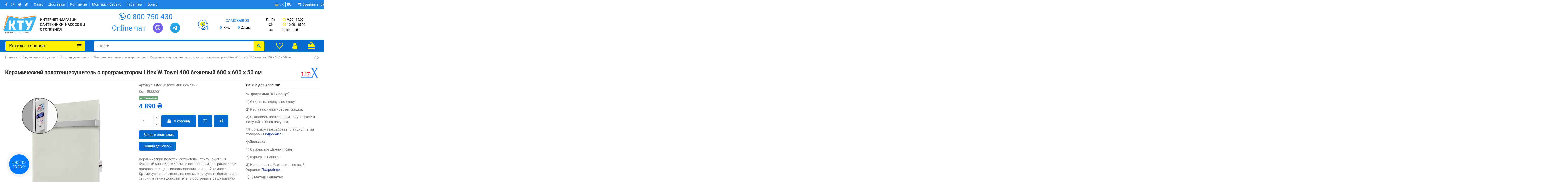

--- FILE ---
content_type: text/html; charset=utf-8
request_url: https://kty.com.ua/ru/keramicheskij-polotencesushitel-s-programmatorom-lifex-wtowel-400-bezhevyj-600-kh-600-kh-50-mm.html
body_size: 75827
content:
<!doctype html>
<html lang="ru">

<head>
    
        
  <meta charset="utf-8">


  <meta http-equiv="x-ua-compatible" content="ie=edge">



  


  
  



        
        <title>Керамический полотенцесушитель с програматором Lifex W.Towel 400 бежевый 600 х 600 х 50 см купить в Днепре и Киеве - цена от КТУ</title>
		<meta name="description" content="Керамический полотенцесушитель с програматором Lifex W.Towel 400 бежевый 600 х 600 х 50 см заказать на сайте ☑ КТУ ✔Отправка в день заказа ✔Гарантия от 1 года ✔Доставка по всей Украине: Киев, Днепр ☎ 0 800 750 430">
        <meta name="robots" content="index">
   
  	
					<link rel="alternate" href="https://kty.com.ua/ru/keramicheskij-polotencesushitel-s-programmatorom-lifex-wtowel-400-bezhevyj-600-kh-600-kh-50-mm.html" hreflang="ru-ru">
							<link rel="alternate" href="https://kty.com.ua/ru/keramicheskij-polotencesushitel-s-programmatorom-lifex-wtowel-400-bezhevyj-600-kh-600-kh-50-mm.html" hreflang="x-default">
								<link rel="alternate" href="https://kty.com.ua/uk/keramicheskij-polotencesushitel-s-programmatorom-lifex-wtowel-400-bezhevyj-600-kh-600-kh-50-mm.html" hreflang="uk-ua">
						
  

      <link rel="canonical" href="https://kty.com.ua/ru/keramicheskij-polotencesushitel-s-programmatorom-lifex-wtowel-400-bezhevyj-600-kh-600-kh-50-mm.html">
    
  
    
  

  
    <script data-keepinline="true" type="d354f0302d92afca4c1cd273-text/javascript">
    var ajaxGetProductUrl = '//kty.com.ua/ru/module/cdc_googletagmanager/async';
    var ajaxShippingEvent = 1;
    var ajaxPaymentEvent = 1;

/* datalayer */
dataLayer = window.dataLayer || [];
    let cdcDatalayer = {"pageCategory":"product","event":"view_item","ecommerce":{"currency":"UAH","items":[{"item_name":"Керамический полотенцесушитель с програматором Lifex W.Towel 400 бежевый 600 х 600 х 50 см","item_id":"5888901","price":"4890","price_tax_exc":"4890","price_tax_inc":"4890","item_brand":"Lifex","item_category":"129","item_category2":"256","item_category3":"4569","quantity":1}],"value":"4890"},"google_tag_params":{"ecomm_pagetype":"product","ecomm_prodid":"5888901","ecomm_totalvalue":4890,"ecomm_category":"4569","ecomm_totalvalue_tax_exc":4890}};
    dataLayer.push(cdcDatalayer);

/* call to GTM Tag */
(function(w,d,s,l,i){w[l]=w[l]||[];w[l].push({'gtm.start':
new Date().getTime(),event:'gtm.js'});var f=d.getElementsByTagName(s)[0],
j=d.createElement(s),dl=l!='dataLayer'?'&l='+l:'';j.async=true;j.src=
'https://www.googletagmanager.com/gtm.js?id='+i+dl;f.parentNode.insertBefore(j,f);
})(window,document,'script','dataLayer','GTM-KVFQP3');

/* async call to avoid cache system for dynamic data */
var cdcgtmreq = new XMLHttpRequest();
cdcgtmreq.onreadystatechange = function() {
    if (cdcgtmreq.readyState == XMLHttpRequest.DONE ) {
        if (cdcgtmreq.status == 200) {
          	var datalayerJs = cdcgtmreq.responseText;
            try {
                var datalayerObj = JSON.parse(datalayerJs);
                dataLayer = dataLayer || [];
                dataLayer.push(datalayerObj);
            } catch(e) {
               console.log("[CDCGTM] error while parsing json");
            }

                    }
        dataLayer.push({
          'event': 'datalayer_ready'
        });
    }
};
cdcgtmreq.open("GET", "//kty.com.ua/ru/module/cdc_googletagmanager/async?action=user" /*+ "?" + new Date().getTime()*/, true);
cdcgtmreq.setRequestHeader('X-Requested-With', 'XMLHttpRequest');
cdcgtmreq.send();
</script>
  
  
      
  

  
     <script type="application/ld+json">
 {
   "@context": "https://schema.org",
   "@type": "Organization",
   "name" : "KTY",
   "url" : "https://kty.com.ua/ru/"
       ,"logo": {
       "@type": "ImageObject",
       "url":"https://kty.com.ua/img/logo-1698784709.jpg"
     }
    }
</script>

<script type="application/ld+json">
  {
    "@context": "https://schema.org",
    "@type": "WebPage",
    "isPartOf": {
      "@type": "WebSite",
      "url":  "https://kty.com.ua/ru/",
      "name": "KTY"
    },
    "name": "Керамический полотенцесушитель с програматором Lifex W.Towel 400 бежевый 600 х 600 х 50 см купить в Днепре и Киеве - цена от КТУ",
    "url":  "https://kty.com.ua/ru/keramicheskij-polotencesushitel-s-programmatorom-lifex-wtowel-400-bezhevyj-600-kh-600-kh-50-mm.html"
  }
</script>


  <script type="application/ld+json">
    {
      "@context": "https://schema.org",
      "@type": "BreadcrumbList",
      "itemListElement": [
                  {
            "@type": "ListItem",
            "position": 1,
            "name": "Главная",
            "item": "https://kty.com.ua/ru/"
          },              {
            "@type": "ListItem",
            "position": 2,
            "name": "Всё для ванной и душа",
            "item": "https://kty.com.ua/ru/vse-dlya-vannoy-i-dusha"
          },              {
            "@type": "ListItem",
            "position": 3,
            "name": "Полотенцесушители",
            "item": "https://kty.com.ua/ru/polotencesushiteli"
          },              {
            "@type": "ListItem",
            "position": 4,
            "name": "Полотенцесушители электрические",
            "item": "https://kty.com.ua/ru/polotencesushiteli-elektricheskie"
          },              {
            "@type": "ListItem",
            "position": 5,
            "name": "Керамический полотенцесушитель с програматором Lifex W.Towel 400 бежевый 600 х 600 х 50 см",
            "item": "https://kty.com.ua/ru/keramicheskij-polotencesushitel-s-programmatorom-lifex-wtowel-400-bezhevyj-600-kh-600-kh-50-mm.html"
          }          ]
    }
  </script>


  

  
    <script type="application/ld+json">
  {
    "@context": "https://schema.org/",
    "@type": "Product",
    "@id": "#product-snippet-id",
    "name": "Керамический полотенцесушитель с програматором Lifex W.Towel 400 бежевый 600 х 600 х 50 см",
    "description": "Керамический полотенцесушитель с програматором Lifex W.Towel 400 бежевый 600 х 600 х 50 см заказать на сайте ☑ КТУ ✔Отправка в день заказа ✔Гарантия от 1 года ✔Доставка по всей Украине: Киев, Днепр ☎ 0 800 750 430",
    "category": "Полотенцесушители электрические",
    "image" :"https://kty.com.ua/102186-home_default/keramicheskij-polotencesushitel-s-programmatorom-lifex-wtowel-400-bezhevyj-600-kh-600-kh-50-mm.jpg",    "sku": " Lifex W.Towel 400 бежевий",
    "mpn": " Lifex W.Towel 400 бежевий"
        ,
    "brand": {
      "@type": "Brand",
      "name": "Lifex"
    }
                ,
    "offers": {
      "@type": "Offer",
      "priceCurrency": "UAH",
      "name": "Керамический полотенцесушитель с програматором Lifex W.Towel 400 бежевый 600 х 600 х 50 см",
      "price": "4890",
      "url": "https://kty.com.ua/ru/keramicheskij-polotencesushitel-s-programmatorom-lifex-wtowel-400-bezhevyj-600-kh-600-kh-50-mm.html",
      "priceValidUntil": "2026-02-17",
              "image": ["https://kty.com.ua/102186-thickbox_default/keramicheskij-polotencesushitel-s-programmatorom-lifex-wtowel-400-bezhevyj-600-kh-600-kh-50-mm.jpg","https://kty.com.ua/102187-thickbox_default/keramicheskij-polotencesushitel-s-programmatorom-lifex-wtowel-400-bezhevyj-600-kh-600-kh-50-mm.jpg","https://kty.com.ua/102188-thickbox_default/keramicheskij-polotencesushitel-s-programmatorom-lifex-wtowel-400-bezhevyj-600-kh-600-kh-50-mm.jpg","https://kty.com.ua/102189-thickbox_default/keramicheskij-polotencesushitel-s-programmatorom-lifex-wtowel-400-bezhevyj-600-kh-600-kh-50-mm.jpg","https://kty.com.ua/102190-thickbox_default/keramicheskij-polotencesushitel-s-programmatorom-lifex-wtowel-400-bezhevyj-600-kh-600-kh-50-mm.jpg","https://kty.com.ua/102191-thickbox_default/keramicheskij-polotencesushitel-s-programmatorom-lifex-wtowel-400-bezhevyj-600-kh-600-kh-50-mm.jpg","https://kty.com.ua/102192-thickbox_default/keramicheskij-polotencesushitel-s-programmatorom-lifex-wtowel-400-bezhevyj-600-kh-600-kh-50-mm.jpg"],
            "sku": " Lifex W.Towel 400 бежевий",
      "mpn": " Lifex W.Towel 400 бежевий",
                    "availability": "https://schema.org/InStock",
      "seller": {
        "@type": "Organization",
        "name": "KTY"
      }
    }
      }
</script>


  
    
  



      <meta name="viewport" content="width=device-width, initial-scale=1">
  


  <meta name="theme-color" content="#086bd0">
  <meta name="msapplication-navbutton-color" content="#086bd0">


  <link rel="icon" type="image/vnd.microsoft.icon" href="https://kty.com.ua/img/favicon.ico?1698784715">
  <link rel="shortcut icon" type="image/x-icon" href="https://kty.com.ua/img/favicon.ico?1698784715">
    




    <link rel="stylesheet" href="https://kty.com.ua/themes/warehouse/assets/css/theme.css" type="text/css" media="all">
  <link rel="stylesheet" href="https://kty.com.ua/modules/revsliderprestashop/public/assets/css/rs6.css" type="text/css" media="all">
  <link rel="stylesheet" href="https://kty.com.ua/modules/iqitcountdown/views/css/front.css" type="text/css" media="all">
  <link rel="stylesheet" href="https://kty.com.ua/modules/ets_seo/views/css/front.css" type="text/css" media="all">
  <link rel="stylesheet" href="https://kty.com.ua/modules/orderinoneclick/views/css/ooc_front.css" type="text/css" media="all">
  <link rel="stylesheet" href="https://kty.com.ua/modules/orderinoneclick/views/css/ooc_window.css" type="text/css" media="all">
  <link rel="stylesheet" href="https://kty.com.ua/modules/orderinoneclick/views/css/spinner.css" type="text/css" media="all">
  <link rel="stylesheet" href="https://kty.com.ua/modules/novecustomplugins/views/css/auth_17.css" type="text/css" media="all">
  <link rel="stylesheet" href="https://kty.com.ua/modules/novecustomplugins/views/css/binotel_temp_01.css" type="text/css" media="all">
  <link rel="stylesheet" href="https://kty.com.ua/modules/novecustomplugins/views/css/buttons_global_temp_01.css" type="text/css" media="all">
  <link rel="stylesheet" href="https://kty.com.ua/modules/novecustomplugins/views/css/carriers_temp_01.css" type="text/css" media="all">
  <link rel="stylesheet" href="https://kty.com.ua/modules/novecustomplugins/views/css/cart_temp_03.css" type="text/css" media="all">
  <link rel="stylesheet" href="https://kty.com.ua/modules/novecustomplugins/views/css/category_tags_temp_01.css" type="text/css" media="all">
  <link rel="stylesheet" href="https://kty.com.ua/modules/novecustomplugins/views/css/category_temp_01.css" type="text/css" media="all">
  <link rel="stylesheet" href="https://kty.com.ua/modules/novecustomplugins/views/css/checkout_07.css" type="text/css" media="all">
  <link rel="stylesheet" href="https://kty.com.ua/modules/novecustomplugins/views/css/footer_temp_02.css" type="text/css" media="all">
  <link rel="stylesheet" href="https://kty.com.ua/modules/novecustomplugins/views/css/header_05.css" type="text/css" media="all">
  <link rel="stylesheet" href="https://kty.com.ua/modules/novecustomplugins/views/css/header_lang_temp_01.css" type="text/css" media="all">
  <link rel="stylesheet" href="https://kty.com.ua/modules/novecustomplugins/views/css/header_phones_01.css" type="text/css" media="all">
  <link rel="stylesheet" href="https://kty.com.ua/modules/novecustomplugins/views/css/headermobile_temp_01.css" type="text/css" media="all">
  <link rel="stylesheet" href="https://kty.com.ua/modules/novecustomplugins/views/css/online_chats_03.css" type="text/css" media="all">
  <link rel="stylesheet" href="https://kty.com.ua/modules/novecustomplugins/views/css/product_list_temp_01.css" type="text/css" media="all">
  <link rel="stylesheet" href="https://kty.com.ua/modules/novecustomplugins/views/css/product_temp_01.css" type="text/css" media="all">
  <link rel="stylesheet" href="https://kty.com.ua/modules/novecustomplugins/views/css/select_temp_01.css" type="text/css" media="all">
  <link rel="stylesheet" href="https://kty.com.ua/modules/novecustomplugins/views/css/tiktok_04.css" type="text/css" media="all">
  <link rel="stylesheet" href="https://kty.com.ua/modules/bonorder3/views/css/bonorder3.css" type="text/css" media="all">
  <link rel="stylesheet" href="https://kty.com.ua/modules/kty_loyal//views/css/kty_loyal_front.css" type="text/css" media="all">
  <link rel="stylesheet" href="https://kty.com.ua/modules/ecm_smssender/views/css/front.css" type="text/css" media="all">
  <link rel="stylesheet" href="https://kty.com.ua/modules/nove_salesdrive//views/css/front.css" type="text/css" media="all">
  <link rel="stylesheet" href="https://kty.com.ua/js/jquery/plugins/fancybox/jquery.fancybox.css" type="text/css" media="all">
  <link rel="stylesheet" href="https://kty.com.ua/modules/iqitcompare/views/css/front.css" type="text/css" media="all">
  <link rel="stylesheet" href="https://kty.com.ua/modules/iqitelementor/views/css/frontend.min.css" type="text/css" media="all">
  <link rel="stylesheet" href="https://kty.com.ua/modules/iqitmegamenu/views/css/front.css" type="text/css" media="all">
  <link rel="stylesheet" href="https://kty.com.ua/modules/iqitsizecharts/views/css/front.css" type="text/css" media="all">
  <link rel="stylesheet" href="https://kty.com.ua/modules/iqitthemeeditor/views/css/custom_s_1.css" type="text/css" media="all">
  <link rel="stylesheet" href="https://kty.com.ua/modules/iqitwishlist/views/css/front.css" type="text/css" media="all">
  <link rel="stylesheet" href="https://kty.com.ua/modules/iqitextendedproduct/views/css/front.css" type="text/css" media="all">
  <link rel="stylesheet" href="https://kty.com.ua/themes/warehouse/modules/ph_simpleblog/views/css/ph_simpleblog-17.css" type="text/css" media="all">
  <link rel="stylesheet" href="https://kty.com.ua/modules/ph_simpleblog/css/custom.css" type="text/css" media="all">
  <link rel="stylesheet" href="https://kty.com.ua/modules/iqitreviews/views/css/front.css" type="text/css" media="all">
  <link rel="stylesheet" href="https://kty.com.ua/modules/iqitmegamenu/views/css/iqitmegamenu_s_1.css" type="text/css" media="all">
  <link rel="stylesheet" href="https://kty.com.ua/themes/warehouse/assets/css/custom.css" type="text/css" media="all">




<link rel="preload" as="font"
      href="https://kty.com.ua/themes/warehouse/assets/css/font-awesome/fonts/fontawesome-webfont.woff?v=4.7.0"
      type="font/woff" crossorigin="anonymous">
<link rel="preload" as="font"
      href="https://kty.com.ua/themes/warehouse/assets/css/font-awesome/fonts/fontawesome-webfont.woff2?v=4.7.0"
      type="font/woff2" crossorigin="anonymous">


<link  rel="preload stylesheet"  as="style" href="https://kty.com.ua/themes/warehouse/assets/css/font-awesome/css/font-awesome-preload.css"
       type="text/css" crossorigin="anonymous">





  

  <script type="d354f0302d92afca4c1cd273-text/javascript">
        var bon_order_url3 = "\/modules\/bonorder3\/ajax.php";
        var elementorFrontendConfig = {"isEditMode":"","stretchedSectionContainer":"","instagramToken":"","is_rtl":false,"ajax_csfr_token_url":"https:\/\/kty.com.ua\/ru\/module\/iqitelementor\/Actions?process=handleCsfrToken&ajax=1"};
        var etsSeoFo = {"currentController":"product","isModuleController":false,"listCtlOverridden":["product","category","cms","cms_category","manufacturer","supplier"],"conf":{"removeId":true,"removeAttrAlias":false,"removeAttrIdAlias":false},"meta":{"title":"\u041a\u0435\u0440\u0430\u043c\u0438\u0447\u0435\u0441\u043a\u0438\u0439 \u043f\u043e\u043b\u043e\u0442\u0435\u043d\u0446\u0435\u0441\u0443\u0448\u0438\u0442\u0435\u043b\u044c \u0441 \u043f\u0440\u043e\u0433\u0440\u0430\u043c\u0430\u0442\u043e\u0440\u043e\u043c Lifex W.Towel 400 \u0431\u0435\u0436\u0435\u0432\u044b\u0439 600 \u0445 600 \u0445 50 \u0441\u043c \u043a\u0443\u043f\u0438\u0442\u044c \u0432 \u0414\u043d\u0435\u043f\u0440\u0435 \u0438 \u041a\u0438\u0435\u0432\u0435 - \u0446\u0435\u043d\u0430 \u043e\u0442 \u041a\u0422\u0423","description":"\u041a\u0435\u0440\u0430\u043c\u0438\u0447\u0435\u0441\u043a\u0438\u0439 \u043f\u043e\u043b\u043e\u0442\u0435\u043d\u0446\u0435\u0441\u0443\u0448\u0438\u0442\u0435\u043b\u044c \u0441 \u043f\u0440\u043e\u0433\u0440\u0430\u043c\u0430\u0442\u043e\u0440\u043e\u043c Lifex W.Towel 400 \u0431\u0435\u0436\u0435\u0432\u044b\u0439 600 \u0445 600 \u0445 50 \u0441\u043c \u0437\u0430\u043a\u0430\u0437\u0430\u0442\u044c \u043d\u0430 \u0441\u0430\u0439\u0442\u0435 \u2611 \u041a\u0422\u0423 \u2714\u041e\u0442\u043f\u0440\u0430\u0432\u043a\u0430 \u0432 \u0434\u0435\u043d\u044c \u0437\u0430\u043a\u0430\u0437\u0430 \u2714\u0413\u0430\u0440\u0430\u043d\u0442\u0438\u044f \u043e\u0442 1 \u0433\u043e\u0434\u0430 \u2714\u0414\u043e\u0441\u0442\u0430\u0432\u043a\u0430 \u043f\u043e \u0432\u0441\u0435\u0439 \u0423\u043a\u0440\u0430\u0438\u043d\u0435: \u041a\u0438\u0435\u0432, \u0414\u043d\u0435\u043f\u0440 \u260e 0 800 750 430","isForce":"1","img_alt":"\u041a\u0435\u0440\u0430\u043c\u0438\u0447\u0435\u0441\u043a\u0438\u0439 \u043f\u043e\u043b\u043e\u0442\u0435\u043d\u0446\u0435\u0441\u0443\u0448\u0438\u0442\u0435\u043b\u044c \u0441 \u043f\u0440\u043e\u0433\u0440\u0430\u043c\u0430\u0442\u043e\u0440\u043e\u043c Lifex W.Towel 400 \u0431\u0435\u0436\u0435\u0432\u044b\u0439 600 \u0445 600 \u0445 50 \u0441\u043c","single_img_alt":"KTY \u041a\u0435\u0440\u0430\u043c\u0438\u0447\u0435\u0441\u043a\u0438\u0439 \u043f\u043e\u043b\u043e\u0442\u0435\u043d\u0446\u0435\u0441\u0443\u0448\u0438\u0442\u0435\u043b\u044c \u0441 \u043f\u0440\u043e\u0433\u0440\u0430\u043c\u0430\u0442\u043e\u0440\u043e\u043c Lifex W.Towel 400 \u0431\u0435\u0436\u0435\u0432\u044b\u0439 600 \u0445 600 \u0445 50 \u0441\u043c 4\u00a0890\u00a0\u20b4 4\u00a0890\u00a0\u20b4 Lifex \u041f\u043e\u043b\u043e\u0442\u0435\u043d\u0446\u0435\u0441\u0443\u0448\u0438\u0442\u0435\u043b\u0438 \u044d\u043b\u0435\u043a\u0442\u0440\u0438\u0447\u0435\u0441\u043a\u0438\u0435  \u041a\u0435\u0440\u0430\u043c\u0438\u0447\u0435\u0441\u043a\u0438\u0439 \u043f\u043e\u043b\u043e\u0442\u0435\u043d\u0446\u0435\u0441\u0443\u0448\u0438\u0442\u0435\u043b\u044c Lifex W.Towel 400 \u0431\u0435\u0436\u0435\u0432\u044b\u0439 600 \u0445 600 \u0445 50 \u0441\u043c \u0441\u043e \u0432\u0441\u0442\u0440\u043e\u0435\u043d\u043d\u044b\u043c \u043f\u0440\u043e\u0433\u0440\u0430\u043c\u0430\u0442\u043e\u0440\u043e\u043c \u043f\u0440\u0435\u0434\u043d\u0430\u0437\u043d\u0430\u0447\u0435\u043d \u0434\u043b\u044f \u0438\u0441\u043f\u043e\u043b\u044c\u0437\u043e\u0432\u0430\u043d\u0438\u044f \u0432 \u0432\u0430\u043d\u043d\u043e\u0439 \u043a\u043e\u043c\u043d\u0430\u0442\u0435. \u041a\u0440\u043e\u043c\u0435 \u0441\u0443\u0448\u043a\u0438 \u043f\u043e\u043b\u043e\u0442\u0435\u043d\u0435\u0446, \u043d\u0430 \u043d\u0435\u043c \u043c\u043e\u0436\u043d\u043e \u0441\u0443\u0448\u0438\u0442\u044c \u0431\u0435\u043b\u044c\u0435 \u043f\u043e\u0441\u043b\u0435 \u0441\u0442\u0438\u0440\u043a\u0438, \u0430 \u0442\u0430\u043a\u0436\u0435 \u0434\u043e\u043f\u043e\u043b\u043d\u0438\u0442\u0435\u043b\u044c\u043d\u043e \u043e\u0431\u043e\u0433\u0440\u0435\u0432\u0430\u0442\u044c \u0412\u0430\u0448\u0443 \u0432\u0430\u043d\u043d\u0443\u044e \u043a\u043e\u043c\u043d\u0430\u0442\u0443. \u0413\u0430\u0431\u0430\u0440\u0438\u0442\u044b \u0438\u0437\u0434\u0435\u043b\u0438\u044f 600 \u0441\u043c - \u0432\u044b\u0441\u043e\u0442\u0430, 600 \u0441\u043c - \u0448\u0438\u0440\u0438\u043d\u0430, 50 \u0441\u043c - \u0433\u043b\u0443\u0431\u0438\u043d\u0430. \u0422\u0438\u043f \u0443\u0441\u0442\u0430\u043d\u043e\u0432\u043a\u0438 - \u043d\u0430\u0441\u0442\u0435\u043d\u043d\u044b\u0439, \u043d\u0430 4 \u043a\u0440\u0435\u043f\u043b\u0435\u043d\u0438\u044f. \u041f\u0440\u0438\u043d\u0446\u0438\u043f \u0440\u0430\u0431\u043e\u0442\u044b - \u043f\u043e\u0434\u043a\u043b\u044e\u0447\u0435\u043d\u0438\u0435 \u043a \u0441\u0435\u0442\u0438 220 \u0412. \u0414\u043b\u044f \u0440\u0435\u0433\u0443\u043b\u0438\u0440\u043e\u0432\u043a\u0438 \u0442\u0435\u043c\u043f\u0435\u0440\u0430\u0442\u0443\u0440\u044b \u0438 \u0440\u0435\u0436\u0438\u043c\u043e\u0432 \u0440\u0430\u0431\u043e\u0442\u044b \u043f\u0440\u0435\u0434\u0443\u0441\u043c\u043e\u0442\u0440\u0435\u043d\u0430 \u043f\u0430\u043d\u0435\u043b\u044c \u0443\u043f\u0440\u0430\u0432\u043b\u0435\u043d\u0438\u044f. \u0413\u0430\u0440\u0430\u043d\u0442\u0438\u044f \u043d\u0430 \u0438\u0437\u0434\u0435\u043b\u0438\u0435 60 \u043c\u0435\u0441\u044f\u0446\u0435\u0432. \u0421\u0442\u0440\u0430\u043d\u0430-\u043f\u0440\u043e\u0438\u0437\u0432\u043e\u0434\u0438\u0442\u0435\u043b\u044c - \u0423\u043a\u0440\u0430\u0438\u043d\u0430. \u041f\u043e\u043b\u043e\u0442\u0435\u043d\u0446\u0435\u0441\u0443\u0448\u0438\u0442\u0435\u043b\u044c - \u044d\u0442\u043e \u0432\u0430\u0436\u043d\u0430\u044f \u0432\u0435\u0449\u044c  \u0432 \u043b\u044e\u0431\u043e\u043c \u0434\u043e\u043c\u0435. \u041e\u043d \u0443\u0441\u0442\u0430\u043d\u0430\u0432\u043b\u0438\u0432\u0430\u0435\u0442\u0441\u044f \u0432 \u0441\u0430\u043d\u0443\u0437\u043b\u0435 \u0438\u043b\u0438 \u0432\u0430\u043d\u043d\u043e\u0439 \u043a\u043e\u043c\u043d\u0430\u0442\u0435 \u043d\u0430 \u0441\u0442\u0435\u043d\u0443 \u0438 \u043f\u0440\u0435\u0434\u043d\u0430\u0437\u043d\u0430\u0447\u0430\u0435\u0442\u0441\u044f \u0434\u043b\u044f \u0445\u0440\u0430\u043d\u0435\u043d\u0438\u044f \u0438 \u0441\u0443\u0448\u043a\u0438 \u043f\u043e\u043b\u043e\u0442\u0435\u043d\u0435\u0446, \u043a\u043e\u0442\u043e\u0440\u044b\u0435 \u0438\u0441\u043f\u043e\u043b\u044c\u0437\u0443\u044e\u0442\u0441\u044f \u0432 \u0434\u0430\u043d\u043d\u044b\u0439 \u043c\u043e\u043c\u0435\u043d\u0442.\n\u041f\u043e\u043b\u043e\u0442\u0435\u043d\u0446\u0435\u0441\u0443\u0448\u0438\u0442\u0435\u043b\u044c - \u044d\u0442\u043e \u0432\u0430\u0436\u043d\u0430\u044f \u0432\u0435\u0449\u044c  \u0432 \u043b\u044e\u0431\u043e\u043c \u0434\u043e\u043c\u0435. \u041e\u043d \u0443\u0441\u0442\u0430\u043d\u0430\u0432\u043b\u0438\u0432\u0430\u0435\u0442\u0441\u044f \u0432 \u0441\u0430\u043d\u0443\u0437\u043b\u0435 \u0438\u043b\u0438 \u0432\u0430\u043d\u043d\u043e\u0439 \u043a\u043e\u043c\u043d\u0430\u0442\u0435 \u043d\u0430 \u0441\u0442\u0435\u043d\u0443 \u0438 \u043f\u0440\u0435\u0434\u043d\u0430\u0437\u043d\u0430\u0447\u0430\u0435\u0442\u0441\u044f \u0434\u043b\u044f \u0445\u0440\u0430\u043d\u0435\u043d\u0438\u044f \u0438 \u0441\u0443\u0448\u043a\u0438 \u043f\u043e\u043b\u043e\u0442\u0435\u043d\u0435\u0446, \u043a\u043e\u0442\u043e\u0440\u044b\u0435 \u0438\u0441\u043f\u043e\u043b\u044c\u0437\u0443\u044e\u0442\u0441\u044f \u0432 \u0434\u0430\u043d\u043d\u044b\u0439 \u043c\u043e\u043c\u0435\u043d\u0442.\n\u041f\u043e\u043b\u043e\u0442\u0435\u043d\u0446\u0435\u0441\u0443\u0448\u0438\u0442\u0435\u043b\u044c - \u044d\u0442\u043e \u0432\u0430\u0436\u043d\u0430\u044f \u0432\u0435\u0449\u044c  \u0432 \u043b\u044e\u0431\u043e\u043c \u0434\u043e\u043c\u0435. \u041e\u043d \u0443\u0441\u0442\u0430\u043d\u0430\u0432\u043b\u0438\u0432\u0430\u0435\u0442\u0441\u044f \u0432 \u0441\u0430\u043d\u0443\u0437\u043b\u0435 \u0438\u043b\u0438 \u0432\u0430\u043d\u043d\u043e\u0439 \u043a\u043e\u043c\u043d\u0430\u0442\u0435 \u043d\u0430 \u0441\u0442\u0435\u043d\u0443 \u0438 \u043f\u0440\u0435\u0434\u043d\u0430\u0437\u043d\u0430\u0447\u0430\u0435\u0442\u0441\u044f \u0434\u043b\u044f \u0445\u0440\u0430\u043d\u0435\u043d\u0438\u044f \u0438 \u0441\u0443\u0448\u043a\u0438 \u043f\u043e\u043b\u043e\u0442\u0435\u043d\u0435\u0446, \u043a\u043e\u0442\u043e\u0440\u044b\u0435 \u0438\u0441\u043f\u043e\u043b\u044c\u0437\u0443\u044e\u0442\u0441\u044f \u0432 \u0434\u0430\u043d\u043d\u044b\u0439 \u043c\u043e\u043c\u0435\u043d\u0442.\n\u041e\u043d\u0438 \u0432\u044b\u043f\u043e\u043b\u043d\u0435\u043d\u044b \u0432 \u0432\u0438\u0434\u0435 \u043f\u043b\u043e\u0441\u043a\u043e\u0439 \u043a\u0435\u0440\u0430\u043c\u0438\u0447\u0435\u0441\u043a\u043e\u0439 \u043f\u043b\u0438\u0442\u044b, \u043a\u043e\u0442\u043e\u0440\u0430\u044f \u043f\u0440\u0435\u0434\u043f\u043e\u043b\u0430\u0433\u0430\u0435\u0442 \u043d\u0430\u0441\u0442\u0435\u043d\u043d\u0443\u044e \u0443\u0441\u0442\u0430\u043d\u043e\u0432\u043a\u0443. \u0412 \u043e\u0442\u043b\u0438\u0447\u0438\u0438 \u043e\u0442 \u0442\u0440\u0430\u0434\u0438\u0446\u0438\u043e\u043d\u043d\u044b\u0445 \u0441\u0443\u0448\u0438\u043b\u043e\u043a, \u043a\u0435\u0440\u0430\u043c\u0438\u0447\u0435\u0441\u043a\u0438\u0435 \u043f\u043e\u043b\u043e\u0442\u0435\u043d\u0446\u0435\u0441\u0443\u0448\u0438\u0442\u0435\u043b\u0438 LIFEX Warm Towel \u043c\u043e\u0433\u0443\u0442 \u043f\u043e\u043b\u043d\u043e\u0446\u0435\u043d\u043d\u043e \u0432\u044b\u043f\u043e\u043b\u043d\u044f\u0442\u044c \u0440\u043e\u043b\u044c \u043e\u0431\u043e\u0433\u0440\u0435\u0432\u0430\u0442\u0435\u043b\u044f \u0441 \u0443\u0441\u0442\u0430\u043d\u043e\u0432\u043b\u0435\u043d\u043d\u043e\u0439 \u043a\u043e\u043c\u043d\u0430\u0442\u0435. \u042d\u0442\u043e \u0432\u044b\u0433\u043e\u0434\u043d\u043e \u0438\u0445 \u043e\u0442\u043b\u0438\u0447\u0430\u0435\u0442 \u043e\u0442 \u043e\u0431\u044b\u0447\u043d\u044b\u0445 \u0437\u043c\u0435\u0435\u0432\u0438\u043a\u043e\u0432 \u0438 \u043b\u0435\u0441\u0435\u043d\u043e\u043a, \u043a\u0430\u043a \u044d\u043b\u0435\u043a\u0442\u0440\u0438\u0447\u0435\u0441\u043a\u0438\u0445, \u0442\u0430\u043a \u0438 \u0432\u043e\u0434\u044f\u043d\u043e\u0433\u043e \u043d\u0430\u0433\u0440\u0435\u0432\u0430.\n\u041a\u0435\u0440\u0430\u043c\u0438\u0447\u0435\u0441\u043a\u0438\u0439 \u043f\u043e\u043b\u043e\u0442\u0435\u043d\u0446\u0435\u0441\u0443\u0448\u0438\u0442\u0435\u043b\u044c \u0441 \u043f\u0440\u043e\u0433\u0440\u0430\u043c\u0430\u0442\u043e\u0440\u043e\u043c Lifex W.Towel 400 \u0431\u0435\u0436\u0435\u0432\u044b\u0439 600 \u0445 600 \u0445 50 \u0441\u043c \u043e\u0431\u043b\u0430\u0434\u0430\u0435\u0442 \u043a\u043b\u044e\u0447\u0435\u0432\u044b\u043c\u0438 \u043f\u0440\u0435\u0438\u043c\u0443\u0449\u0435\u0441\u0442\u0432\u0430\u043c\u0438:\n\n\u042d\u043a\u043e\u043d\u043e\u043c\u043d\u043e\u0435 \u043f\u043e\u0442\u0440\u0435\u0431\u043b\u0435\u043d\u0438\u0435 \u044d\u043b\u0435\u043a\u0442\u0440\u043e\u044d\u043d\u0435\u0440\u0433\u0438\u0438: \u043f\u043e\u0437\u0432\u043e\u043b\u044f\u0435\u0442 \u0441\u043d\u0438\u0437\u0438\u0442\u044c \u0440\u0430\u0441\u0445\u043e\u0434 \u0434\u043e 40%;\n\u0421\u043e\u0432\u0440\u0435\u043c\u0435\u043d\u043d\u044b\u0439 \u0434\u0438\u0437\u0430\u0439\u043d, \u043a\u043e\u043c\u043f\u0430\u043a\u0442\u043d\u044b\u0435 \u0440\u0430\u0437\u043c\u0435\u0440\u044b;\n\u041d\u0435 \u0441\u0443\u0448\u0438\u0442 \u0432\u043e\u0437\u0434\u0443\u0445 \u0438 \u043d\u0435 \u0441\u043e\u0437\u0434\u0430\u0451\u0442 \u0446\u0438\u0440\u043a\u0443\u043b\u044f\u0446\u0438\u0438 \u043f\u044b\u043b\u0438;\n\u041b\u0435\u0433\u043a\u0438\u0439 \u043c\u043e\u043d\u0442\u0430\u0436, \u043f\u0440\u043e\u0441\u0442\u043e\u0435 \u0438 \u0443\u0434\u043e\u0431\u043d\u043e\u0435 \u0443\u043f\u0440\u0430\u0432\u043b\u0435\u043d\u0438\u0435;\n\u0412\u044b\u0441\u043e\u043a\u0430\u044f \u043d\u0430\u0434\u0435\u0436\u043d\u043e\u0441\u0442\u044c, \u044d\u0444\u0444\u0435\u043a\u0442\u0438\u0432\u043d\u043e\u0441\u0442\u044c \u0438 \u0431\u0435\u0437\u043e\u043f\u0430\u0441\u043d\u043e\u0441\u0442\u044c;\n\u0418\u0434\u0435\u0430\u043b\u044c\u043d\u043e\u0435 \u0441\u043e\u043e\u0442\u043d\u043e\u0448\u0435\u043d\u0438\u0435 \u043a\u0430\u0447\u0435\u0441\u0442\u0432\u0430 \u0438 \u0441\u0442\u043e\u0438\u043c\u043e\u0441\u0442\u0438.\n\n\u041e\u0441\u043d\u043e\u0432\u043d\u044b\u0435 \u0445\u0430\u0440\u0430\u043a\u0442\u0435\u0440\u0438\u0441\u0442\u0438\u043a\u0438 \u0438 \u043a\u043e\u043d\u0441\u0442\u0440\u0443\u043a\u0442\u0438\u0432\u043d\u044b\u0435 \u043e\u0441\u043e\u0431\u0435\u043d\u043d\u043e\u0441\u0442\u0438:\n\n\u041c\u0430\u0442\u0435\u0440\u0438\u0430\u043b \u0442\u0435\u043f\u043b\u043e\u043e\u0431\u043c\u0435\u043d\u043d\u0438\u043a\u0430 \u2013 \u043a\u0435\u0440\u0430\u043c\u0438\u043a\u0430;\n\u041c\u043e\u0449\u043d\u043e\u0441\u0442\u044c \u2013 400 \u0412\u0442;\n\u041f\u043b\u043e\u0449\u0430\u0434\u044c \u043e\u0431\u043e\u0433\u0440\u0435\u0432\u0430 \u2013 5-10 \u043a\u0432.\u043c.\n\u0420\u0430\u0437\u043c\u0435\u0440\u044b \u2013 600\u0445600\u044550 \u0441\u043c;\n\u0412\u0435\u0441 \u2013 12 \u043a\u0433;\n\u0413\u0430\u0440\u0430\u043d\u0442\u0438\u044f \u2013 60 \u043c\u0435\u0441.\n\n\u041c\u0430\u0433\u0430\u0437\u0438\u043d \u041a\u0422\u0423 \u043f\u0440\u0435\u0434\u043e\u0441\u0442\u0430\u0432\u043b\u044f\u0435\u0442 \u0432\u043e\u0437\u043c\u043e\u0436\u043d\u043e\u0441\u0442\u044c \u043a\u0443\u043f\u0438\u0442\u044c \u043a\u0435\u0440\u0430\u043c\u0438\u0447\u0435\u0441\u043a\u0438\u0439 \u043f\u043e\u043b\u043e\u0442\u0435\u043d\u0446\u0435\u0441\u0443\u0448\u0438\u0442\u0435\u043b\u044c \u0441 \u043f\u0440\u043e\u0433\u0440\u0430\u043c\u0430\u0442\u043e\u0440\u043e\u043c W.Towel 400 \u0431\u0435\u0436\u0435\u0432\u044b\u0439 600 \u0445 600 \u0445 50 \u0441\u043c \u043e\u0442 \u0438\u0437\u0432\u0435\u0441\u0442\u043d\u043e\u0433\u043e \u0431\u0440\u0435\u043d\u0434\u0430 Heats \u043f\u043e \u0432\u044b\u0433\u043e\u0434\u043d\u043e\u0439 \u0446\u0435\u043d\u0435 \u0438\u0437 \u043d\u0430\u0448\u0435\u0433\u043e \u043a\u0430\u0442\u0430\u043b\u043e\u0433\u0430. \u041c\u044b \u044f\u0432\u043b\u044f\u0435\u043c\u0441\u044f \u043e\u0444\u0438\u0446\u0438\u0430\u043b\u044c\u043d\u044b\u043c\u0438 \u0434\u0438\u0441\u0442\u0440\u0438\u0431\u044c\u044e\u0442\u043e\u0440\u0430\u043c\u0438 Heats, \u0447\u0442\u043e \u0433\u0430\u0440\u0430\u043d\u0442\u0438\u0440\u0443\u0435\u0442 \u043a\u0430\u0447\u0435\u0441\u0442\u0432\u043e \u043f\u0440\u043e\u0434\u0443\u043a\u0446\u0438\u0438. \u0411\u044b\u0441\u0442\u0440\u043e \u0434\u043e\u0441\u0442\u0430\u0432\u0438\u043c \u043a\u0435\u0440\u0430\u043c\u0438\u0447\u0435\u0441\u043a\u0438\u0439 \u043f\u043e\u043b\u043e\u0442\u0435\u043d\u0446\u0435\u0441\u0443\u0448\u0438\u0442\u0435\u043b\u044c \u0441 \u043f\u0440\u043e\u0433\u0440\u0430\u043c\u0430\u0442\u043e\u0440\u043e\u043c Lifex W.Towel 400 \u0431\u0435\u0436\u0435\u0432\u044b\u0439 600 \u0445 600 \u0445 50 \u0441\u043c \u0432 \u041a\u0438\u0435\u0432, \u041e\u0434\u0435\u0441\u0441\u0443, \u0414\u043d\u0435\u043f\u0440, \u0425\u0430\u0440\u044c\u043a\u043e\u0432, \u041b\u044c\u0432\u043e\u0432 \u0438 \u043b\u044e\u0431\u043e\u0439 \u0434\u0440\u0443\u0433\u043e\u0439 \u0433\u043e\u0440\u043e\u0434 \u0423\u043a\u0440\u0430\u0438\u043d\u044b.\n\u041e\u043f\u043b\u0430\u0447\u0438\u0432\u0430\u0439\u0442\u0435 \u0443\u0434\u043e\u0431\u043d\u044b\u043c \u0434\u043b\u044f \u0432\u0430\u0441 \u0441\u043f\u043e\u0441\u043e\u0431\u043e\u043c:\n\n\u041d\u0430\u043b\u0438\u0447\u043d\u044b\u043c\u0438 \u0432 \u043e\u0444\u0438\u0441\u0435 \u0438\u043b\u0438 \u043e\u0442\u0434\u0435\u043b\u0435\u043d\u0438\u0438 \u00ab\u041d\u043e\u0432\u043e\u0439 \u041f\u043e\u0447\u0442\u044b\u00bb;\n\u041d\u0430 \u0431\u0430\u043d\u043a\u043e\u0432\u0441\u043a\u0443\u044e \u043a\u0430\u0440\u0442\u0443;\n\u041d\u0430 \u0424\u041e\u041f \u043f\u0440\u0435\u0434\u043f\u0440\u0438\u044f\u0442\u0438\u044f;\n\u041d\u0430 \u0422\u041e\u0412 \u043f\u0440\u0435\u0434\u043f\u0440\u0438\u044f\u0442\u0438\u044f \u0441 \u041d\u0414\u0421.\n\n\u041d\u0435 \u043f\u043e\u043b\u0443\u0447\u0430\u0435\u0442\u0441\u044f \u043d\u0430\u0439\u0442\u0438 \u043d\u0443\u0436\u043d\u044b\u0439 \u0442\u043e\u0432\u0430\u0440? \u0412 \u043a\u0430\u0442\u0430\u043b\u043e\u0433\u0435 \u00ab\u041e\u0431\u043e\u0433\u0440\u0435\u0432\u0430\u0442\u0435\u043b\u0438\u00bb \u043f\u0440\u0435\u0434\u0441\u0442\u0430\u0432\u043b\u0435\u043d\u044b \u0442\u043e\u0432\u0430\u0440\u044b \u0432 \u0431\u043e\u043b\u044c\u0448\u043e\u043c \u043a\u043e\u043b\u0438\u0447\u0435\u0441\u0442\u0432\u0435 \u0432\u0430\u0440\u0438\u0430\u043d\u0442\u043e\u0432. \u041d\u0430\u0448\u0438 \u043a\u043e\u043d\u0441\u0443\u043b\u044c\u0442\u0430\u043d\u0442\u044b \u0441 \u0440\u0430\u0434\u043e\u0441\u0442\u044c\u044e \u043f\u0440\u043e\u043a\u043e\u043d\u0441\u0443\u043b\u044c\u0442\u0438\u0440\u0443\u044e\u0442 \u0438 \u043f\u043e\u0434\u0431\u0435\u0440\u0443\u0442 \u043d\u0435\u043e\u0431\u0445\u043e\u0434\u0438\u043c\u044b\u0439 \u0442\u043e\u0432\u0430\u0440, \u0440\u0430\u0441\u0441\u043a\u0430\u0436\u0443\u0442 \u043e \u0435\u0433\u043e \u043f\u0440\u0435\u0438\u043c\u0443\u0449\u0435\u0441\u0442\u0432\u0430\u0445 \u0438 \u0432\u0430\u0436\u043d\u044b\u0445 \u0445\u0430\u0440\u0430\u043a\u0442\u0435\u0440\u0438\u0441\u0442\u0438\u043a\u0430\u0445.","canonical":"https:\/\/kty.com.ua\/ru\/keramicheskij-polotencesushitel-s-programmatorom-lifex-wtowel-400-bezhevyj-600-kh-600-kh-50-mm.html","image":"https:\/\/kty.com.ua\/102186-thickbox_default\/keramicheskij-polotencesushitel-s-programmatorom-lifex-wtowel-400-bezhevyj-600-kh-600-kh-50-mm.jpg","dataSeo":false,"params":{"shop_name":"KTY","separator":"|","post_title":"\u041a\u0435\u0440\u0430\u043c\u0438\u0447\u0435\u0441\u043a\u0438\u0439 \u043f\u043e\u043b\u043e\u0442\u0435\u043d\u0446\u0435\u0441\u0443\u0448\u0438\u0442\u0435\u043b\u044c \u0441 \u043f\u0440\u043e\u0433\u0440\u0430\u043c\u0430\u0442\u043e\u0440\u043e\u043c Lifex W.Towel 400 \u0431\u0435\u0436\u0435\u0432\u044b\u0439 600 \u0445 600 \u0445 50 \u0441\u043c","price":"4\u00a0890\u00a0\u20b4","discount_price":"4\u00a0890\u00a0\u20b4","brand":"Lifex","category":"\u041f\u043e\u043b\u043e\u0442\u0435\u043d\u0446\u0435\u0441\u0443\u0448\u0438\u0442\u0435\u043b\u0438 \u044d\u043b\u0435\u043a\u0442\u0440\u0438\u0447\u0435\u0441\u043a\u0438\u0435","ean13":"","description_short":"\u041a\u0435\u0440\u0430\u043c\u0438\u0447\u0435\u0441\u043a\u0438\u0439 \u043f\u043e\u043b\u043e\u0442\u0435\u043d\u0446\u0435\u0441\u0443\u0448\u0438\u0442\u0435\u043b\u044c Lifex W.Towel 400 \u0431\u0435\u0436\u0435\u0432\u044b\u0439 600 \u0445 600 \u0445 50 \u0441\u043c \u0441\u043e \u0432\u0441\u0442\u0440\u043e\u0435\u043d\u043d\u044b\u043c \u043f\u0440\u043e\u0433\u0440\u0430\u043c\u0430\u0442\u043e\u0440\u043e\u043c \u043f\u0440\u0435\u0434\u043d\u0430\u0437\u043d\u0430\u0447\u0435\u043d \u0434\u043b\u044f \u0438\u0441\u043f\u043e\u043b\u044c\u0437\u043e\u0432\u0430\u043d\u0438\u044f \u0432 \u0432\u0430\u043d\u043d\u043e\u0439 \u043a\u043e\u043c\u043d\u0430\u0442\u0435. \u041a\u0440\u043e\u043c\u0435 \u0441\u0443\u0448\u043a\u0438 \u043f\u043e\u043b\u043e\u0442\u0435\u043d\u0435\u0446, \u043d\u0430 \u043d\u0435\u043c \u043c\u043e\u0436\u043d\u043e \u0441\u0443\u0448\u0438\u0442\u044c \u0431\u0435\u043b\u044c\u0435 \u043f\u043e\u0441\u043b\u0435 \u0441\u0442\u0438\u0440\u043a\u0438, \u0430 \u0442\u0430\u043a\u0436\u0435 \u0434\u043e\u043f\u043e\u043b\u043d\u0438\u0442\u0435\u043b\u044c\u043d\u043e \u043e\u0431\u043e\u0433\u0440\u0435\u0432\u0430\u0442\u044c \u0412\u0430\u0448\u0443 \u0432\u0430\u043d\u043d\u0443\u044e \u043a\u043e\u043c\u043d\u0430\u0442\u0443. \u0413\u0430\u0431\u0430\u0440\u0438\u0442\u044b \u0438\u0437\u0434\u0435\u043b\u0438\u044f 600 \u0441\u043c - \u0432\u044b\u0441\u043e\u0442\u0430, 600 \u0441\u043c - \u0448\u0438\u0440\u0438\u043d\u0430, 50 \u0441\u043c - \u0433\u043b\u0443\u0431\u0438\u043d\u0430. \u0422\u0438\u043f \u0443\u0441\u0442\u0430\u043d\u043e\u0432\u043a\u0438 - \u043d\u0430\u0441\u0442\u0435\u043d\u043d\u044b\u0439, \u043d\u0430 4 \u043a\u0440\u0435\u043f\u043b\u0435\u043d\u0438\u044f. \u041f\u0440\u0438\u043d\u0446\u0438\u043f \u0440\u0430\u0431\u043e\u0442\u044b - \u043f\u043e\u0434\u043a\u043b\u044e\u0447\u0435\u043d\u0438\u0435 \u043a \u0441\u0435\u0442\u0438 220 \u0412. \u0414\u043b\u044f \u0440\u0435\u0433\u0443\u043b\u0438\u0440\u043e\u0432\u043a\u0438 \u0442\u0435\u043c\u043f\u0435\u0440\u0430\u0442\u0443\u0440\u044b \u0438 \u0440\u0435\u0436\u0438\u043c\u043e\u0432 \u0440\u0430\u0431\u043e\u0442\u044b \u043f\u0440\u0435\u0434\u0443\u0441\u043c\u043e\u0442\u0440\u0435\u043d\u0430 \u043f\u0430\u043d\u0435\u043b\u044c \u0443\u043f\u0440\u0430\u0432\u043b\u0435\u043d\u0438\u044f. \u0413\u0430\u0440\u0430\u043d\u0442\u0438\u044f \u043d\u0430 \u0438\u0437\u0434\u0435\u043b\u0438\u0435 60 \u043c\u0435\u0441\u044f\u0446\u0435\u0432. \u0421\u0442\u0440\u0430\u043d\u0430-\u043f\u0440\u043e\u0438\u0437\u0432\u043e\u0434\u0438\u0442\u0435\u043b\u044c - \u0423\u043a\u0440\u0430\u0438\u043d\u0430.","description":"\u041f\u043e\u043b\u043e\u0442\u0435\u043d\u0446\u0435\u0441\u0443\u0448\u0438\u0442\u0435\u043b\u044c - \u044d\u0442\u043e \u0432\u0430\u0436\u043d\u0430\u044f \u0432\u0435\u0449\u044c  \u0432 \u043b\u044e\u0431\u043e\u043c \u0434\u043e\u043c\u0435. \u041e\u043d \u0443\u0441\u0442\u0430\u043d\u0430\u0432\u043b\u0438\u0432\u0430\u0435\u0442\u0441\u044f \u0432 \u0441\u0430\u043d\u0443\u0437\u043b\u0435 \u0438\u043b\u0438 \u0432\u0430\u043d\u043d\u043e\u0439 \u043a\u043e\u043c\u043d\u0430\u0442\u0435 \u043d\u0430 \u0441\u0442\u0435\u043d\u0443 \u0438 \u043f\u0440\u0435\u0434\u043d\u0430\u0437\u043d\u0430\u0447\u0430\u0435\u0442\u0441\u044f \u0434\u043b\u044f \u0445\u0440\u0430\u043d\u0435\u043d\u0438\u044f \u0438 \u0441\u0443\u0448\u043a\u0438 \u043f\u043e\u043b\u043e\u0442\u0435\u043d\u0435\u0446, \u043a\u043e\u0442\u043e\u0440\u044b\u0435 \u0438\u0441\u043f\u043e\u043b\u044c\u0437\u0443\u044e\u0442\u0441\u044f \u0432 \u0434\u0430\u043d\u043d\u044b\u0439 \u043c\u043e\u043c\u0435\u043d\u0442.\n\u041f\u043e\u043b\u043e\u0442\u0435\u043d\u0446\u0435\u0441\u0443\u0448\u0438\u0442\u0435\u043b\u044c - \u044d\u0442\u043e \u0432\u0430\u0436\u043d\u0430\u044f \u0432\u0435\u0449\u044c  \u0432 \u043b\u044e\u0431\u043e\u043c \u0434\u043e\u043c\u0435. \u041e\u043d \u0443\u0441\u0442\u0430\u043d\u0430\u0432\u043b\u0438\u0432\u0430\u0435\u0442\u0441\u044f \u0432 \u0441\u0430\u043d\u0443\u0437\u043b\u0435 \u0438\u043b\u0438 \u0432\u0430\u043d\u043d\u043e\u0439 \u043a\u043e\u043c\u043d\u0430\u0442\u0435 \u043d\u0430 \u0441\u0442\u0435\u043d\u0443 \u0438 \u043f\u0440\u0435\u0434\u043d\u0430\u0437\u043d\u0430\u0447\u0430\u0435\u0442\u0441\u044f \u0434\u043b\u044f \u0445\u0440\u0430\u043d\u0435\u043d\u0438\u044f \u0438 \u0441\u0443\u0448\u043a\u0438 \u043f\u043e\u043b\u043e\u0442\u0435\u043d\u0435\u0446, \u043a\u043e\u0442\u043e\u0440\u044b\u0435 \u0438\u0441\u043f\u043e\u043b\u044c\u0437\u0443\u044e\u0442\u0441\u044f \u0432 \u0434\u0430\u043d\u043d\u044b\u0439 \u043c\u043e\u043c\u0435\u043d\u0442.\n\u041f\u043e\u043b\u043e\u0442\u0435\u043d\u0446\u0435\u0441\u0443\u0448\u0438\u0442\u0435\u043b\u044c - \u044d\u0442\u043e \u0432\u0430\u0436\u043d\u0430\u044f \u0432\u0435\u0449\u044c  \u0432 \u043b\u044e\u0431\u043e\u043c \u0434\u043e\u043c\u0435. \u041e\u043d \u0443\u0441\u0442\u0430\u043d\u0430\u0432\u043b\u0438\u0432\u0430\u0435\u0442\u0441\u044f \u0432 \u0441\u0430\u043d\u0443\u0437\u043b\u0435 \u0438\u043b\u0438 \u0432\u0430\u043d\u043d\u043e\u0439 \u043a\u043e\u043c\u043d\u0430\u0442\u0435 \u043d\u0430 \u0441\u0442\u0435\u043d\u0443 \u0438 \u043f\u0440\u0435\u0434\u043d\u0430\u0437\u043d\u0430\u0447\u0430\u0435\u0442\u0441\u044f \u0434\u043b\u044f \u0445\u0440\u0430\u043d\u0435\u043d\u0438\u044f \u0438 \u0441\u0443\u0448\u043a\u0438 \u043f\u043e\u043b\u043e\u0442\u0435\u043d\u0435\u0446, \u043a\u043e\u0442\u043e\u0440\u044b\u0435 \u0438\u0441\u043f\u043e\u043b\u044c\u0437\u0443\u044e\u0442\u0441\u044f \u0432 \u0434\u0430\u043d\u043d\u044b\u0439 \u043c\u043e\u043c\u0435\u043d\u0442.\n\u041e\u043d\u0438 \u0432\u044b\u043f\u043e\u043b\u043d\u0435\u043d\u044b \u0432 \u0432\u0438\u0434\u0435 \u043f\u043b\u043e\u0441\u043a\u043e\u0439 \u043a\u0435\u0440\u0430\u043c\u0438\u0447\u0435\u0441\u043a\u043e\u0439 \u043f\u043b\u0438\u0442\u044b, \u043a\u043e\u0442\u043e\u0440\u0430\u044f \u043f\u0440\u0435\u0434\u043f\u043e\u043b\u0430\u0433\u0430\u0435\u0442 \u043d\u0430\u0441\u0442\u0435\u043d\u043d\u0443\u044e \u0443\u0441\u0442\u0430\u043d\u043e\u0432\u043a\u0443. \u0412 \u043e\u0442\u043b\u0438\u0447\u0438\u0438 \u043e\u0442 \u0442\u0440\u0430\u0434\u0438\u0446\u0438\u043e\u043d\u043d\u044b\u0445 \u0441\u0443\u0448\u0438\u043b\u043e\u043a, \u043a\u0435\u0440\u0430\u043c\u0438\u0447\u0435\u0441\u043a\u0438\u0435 \u043f\u043e\u043b\u043e\u0442\u0435\u043d\u0446\u0435\u0441\u0443\u0448\u0438\u0442\u0435\u043b\u0438 LIFEX Warm Towel \u043c\u043e\u0433\u0443\u0442 \u043f\u043e\u043b\u043d\u043e\u0446\u0435\u043d\u043d\u043e \u0432\u044b\u043f\u043e\u043b\u043d\u044f\u0442\u044c \u0440\u043e\u043b\u044c \u043e\u0431\u043e\u0433\u0440\u0435\u0432\u0430\u0442\u0435\u043b\u044f \u0441 \u0443\u0441\u0442\u0430\u043d\u043e\u0432\u043b\u0435\u043d\u043d\u043e\u0439 \u043a\u043e\u043c\u043d\u0430\u0442\u0435. \u042d\u0442\u043e \u0432\u044b\u0433\u043e\u0434\u043d\u043e \u0438\u0445 \u043e\u0442\u043b\u0438\u0447\u0430\u0435\u0442 \u043e\u0442 \u043e\u0431\u044b\u0447\u043d\u044b\u0445 \u0437\u043c\u0435\u0435\u0432\u0438\u043a\u043e\u0432 \u0438 \u043b\u0435\u0441\u0435\u043d\u043e\u043a, \u043a\u0430\u043a \u044d\u043b\u0435\u043a\u0442\u0440\u0438\u0447\u0435\u0441\u043a\u0438\u0445, \u0442\u0430\u043a \u0438 \u0432\u043e\u0434\u044f\u043d\u043e\u0433\u043e \u043d\u0430\u0433\u0440\u0435\u0432\u0430.\n\u041a\u0435\u0440\u0430\u043c\u0438\u0447\u0435\u0441\u043a\u0438\u0439 \u043f\u043e\u043b\u043e\u0442\u0435\u043d\u0446\u0435\u0441\u0443\u0448\u0438\u0442\u0435\u043b\u044c \u0441 \u043f\u0440\u043e\u0433\u0440\u0430\u043c\u0430\u0442\u043e\u0440\u043e\u043c Lifex W.Towel 400 \u0431\u0435\u0436\u0435\u0432\u044b\u0439 600 \u0445 600 \u0445 50 \u0441\u043c \u043e\u0431\u043b\u0430\u0434\u0430\u0435\u0442 \u043a\u043b\u044e\u0447\u0435\u0432\u044b\u043c\u0438 \u043f\u0440\u0435\u0438\u043c\u0443\u0449\u0435\u0441\u0442\u0432\u0430\u043c\u0438:\n\n\u042d\u043a\u043e\u043d\u043e\u043c\u043d\u043e\u0435 \u043f\u043e\u0442\u0440\u0435\u0431\u043b\u0435\u043d\u0438\u0435 \u044d\u043b\u0435\u043a\u0442\u0440\u043e\u044d\u043d\u0435\u0440\u0433\u0438\u0438: \u043f\u043e\u0437\u0432\u043e\u043b\u044f\u0435\u0442 \u0441\u043d\u0438\u0437\u0438\u0442\u044c \u0440\u0430\u0441\u0445\u043e\u0434 \u0434\u043e 40%;\n\u0421\u043e\u0432\u0440\u0435\u043c\u0435\u043d\u043d\u044b\u0439 \u0434\u0438\u0437\u0430\u0439\u043d, \u043a\u043e\u043c\u043f\u0430\u043a\u0442\u043d\u044b\u0435 \u0440\u0430\u0437\u043c\u0435\u0440\u044b;\n\u041d\u0435 \u0441\u0443\u0448\u0438\u0442 \u0432\u043e\u0437\u0434\u0443\u0445 \u0438 \u043d\u0435 \u0441\u043e\u0437\u0434\u0430\u0451\u0442 \u0446\u0438\u0440\u043a\u0443\u043b\u044f\u0446\u0438\u0438 \u043f\u044b\u043b\u0438;\n\u041b\u0435\u0433\u043a\u0438\u0439 \u043c\u043e\u043d\u0442\u0430\u0436, \u043f\u0440\u043e\u0441\u0442\u043e\u0435 \u0438 \u0443\u0434\u043e\u0431\u043d\u043e\u0435 \u0443\u043f\u0440\u0430\u0432\u043b\u0435\u043d\u0438\u0435;\n\u0412\u044b\u0441\u043e\u043a\u0430\u044f \u043d\u0430\u0434\u0435\u0436\u043d\u043e\u0441\u0442\u044c, \u044d\u0444\u0444\u0435\u043a\u0442\u0438\u0432\u043d\u043e\u0441\u0442\u044c \u0438 \u0431\u0435\u0437\u043e\u043f\u0430\u0441\u043d\u043e\u0441\u0442\u044c;\n\u0418\u0434\u0435\u0430\u043b\u044c\u043d\u043e\u0435 \u0441\u043e\u043e\u0442\u043d\u043e\u0448\u0435\u043d\u0438\u0435 \u043a\u0430\u0447\u0435\u0441\u0442\u0432\u0430 \u0438 \u0441\u0442\u043e\u0438\u043c\u043e\u0441\u0442\u0438.\n\n\u041e\u0441\u043d\u043e\u0432\u043d\u044b\u0435 \u0445\u0430\u0440\u0430\u043a\u0442\u0435\u0440\u0438\u0441\u0442\u0438\u043a\u0438 \u0438 \u043a\u043e\u043d\u0441\u0442\u0440\u0443\u043a\u0442\u0438\u0432\u043d\u044b\u0435 \u043e\u0441\u043e\u0431\u0435\u043d\u043d\u043e\u0441\u0442\u0438:\n\n\u041c\u0430\u0442\u0435\u0440\u0438\u0430\u043b \u0442\u0435\u043f\u043b\u043e\u043e\u0431\u043c\u0435\u043d\u043d\u0438\u043a\u0430 \u2013 \u043a\u0435\u0440\u0430\u043c\u0438\u043a\u0430;\n\u041c\u043e\u0449\u043d\u043e\u0441\u0442\u044c \u2013 400 \u0412\u0442;\n\u041f\u043b\u043e\u0449\u0430\u0434\u044c \u043e\u0431\u043e\u0433\u0440\u0435\u0432\u0430 \u2013 5-10 \u043a\u0432.\u043c.\n\u0420\u0430\u0437\u043c\u0435\u0440\u044b \u2013 600\u0445600\u044550 \u0441\u043c;\n\u0412\u0435\u0441 \u2013 12 \u043a\u0433;\n\u0413\u0430\u0440\u0430\u043d\u0442\u0438\u044f \u2013 60 \u043c\u0435\u0441.\n\n\u041c\u0430\u0433\u0430\u0437\u0438\u043d \u041a\u0422\u0423 \u043f\u0440\u0435\u0434\u043e\u0441\u0442\u0430\u0432\u043b\u044f\u0435\u0442 \u0432\u043e\u0437\u043c\u043e\u0436\u043d\u043e\u0441\u0442\u044c \u043a\u0443\u043f\u0438\u0442\u044c \u043a\u0435\u0440\u0430\u043c\u0438\u0447\u0435\u0441\u043a\u0438\u0439 \u043f\u043e\u043b\u043e\u0442\u0435\u043d\u0446\u0435\u0441\u0443\u0448\u0438\u0442\u0435\u043b\u044c \u0441 \u043f\u0440\u043e\u0433\u0440\u0430\u043c\u0430\u0442\u043e\u0440\u043e\u043c W.Towel 400 \u0431\u0435\u0436\u0435\u0432\u044b\u0439 600 \u0445 600 \u0445 50 \u0441\u043c \u043e\u0442 \u0438\u0437\u0432\u0435\u0441\u0442\u043d\u043e\u0433\u043e \u0431\u0440\u0435\u043d\u0434\u0430 Heats \u043f\u043e \u0432\u044b\u0433\u043e\u0434\u043d\u043e\u0439 \u0446\u0435\u043d\u0435 \u0438\u0437 \u043d\u0430\u0448\u0435\u0433\u043e \u043a\u0430\u0442\u0430\u043b\u043e\u0433\u0430. \u041c\u044b \u044f\u0432\u043b\u044f\u0435\u043c\u0441\u044f \u043e\u0444\u0438\u0446\u0438\u0430\u043b\u044c\u043d\u044b\u043c\u0438 \u0434\u0438\u0441\u0442\u0440\u0438\u0431\u044c\u044e\u0442\u043e\u0440\u0430\u043c\u0438 Heats, \u0447\u0442\u043e \u0433\u0430\u0440\u0430\u043d\u0442\u0438\u0440\u0443\u0435\u0442 \u043a\u0430\u0447\u0435\u0441\u0442\u0432\u043e \u043f\u0440\u043e\u0434\u0443\u043a\u0446\u0438\u0438. \u0411\u044b\u0441\u0442\u0440\u043e \u0434\u043e\u0441\u0442\u0430\u0432\u0438\u043c \u043a\u0435\u0440\u0430\u043c\u0438\u0447\u0435\u0441\u043a\u0438\u0439 \u043f\u043e\u043b\u043e\u0442\u0435\u043d\u0446\u0435\u0441\u0443\u0448\u0438\u0442\u0435\u043b\u044c \u0441 \u043f\u0440\u043e\u0433\u0440\u0430\u043c\u0430\u0442\u043e\u0440\u043e\u043c Lifex W.Towel 400 \u0431\u0435\u0436\u0435\u0432\u044b\u0439 600 \u0445 600 \u0445 50 \u0441\u043c \u0432 \u041a\u0438\u0435\u0432, \u041e\u0434\u0435\u0441\u0441\u0443, \u0414\u043d\u0435\u043f\u0440, \u0425\u0430\u0440\u044c\u043a\u043e\u0432, \u041b\u044c\u0432\u043e\u0432 \u0438 \u043b\u044e\u0431\u043e\u0439 \u0434\u0440\u0443\u0433\u043e\u0439 \u0433\u043e\u0440\u043e\u0434 \u0423\u043a\u0440\u0430\u0438\u043d\u044b.\n\u041e\u043f\u043b\u0430\u0447\u0438\u0432\u0430\u0439\u0442\u0435 \u0443\u0434\u043e\u0431\u043d\u044b\u043c \u0434\u043b\u044f \u0432\u0430\u0441 \u0441\u043f\u043e\u0441\u043e\u0431\u043e\u043c:\n\n\u041d\u0430\u043b\u0438\u0447\u043d\u044b\u043c\u0438 \u0432 \u043e\u0444\u0438\u0441\u0435 \u0438\u043b\u0438 \u043e\u0442\u0434\u0435\u043b\u0435\u043d\u0438\u0438 \u00ab\u041d\u043e\u0432\u043e\u0439 \u041f\u043e\u0447\u0442\u044b\u00bb;\n\u041d\u0430 \u0431\u0430\u043d\u043a\u043e\u0432\u0441\u043a\u0443\u044e \u043a\u0430\u0440\u0442\u0443;\n\u041d\u0430 \u0424\u041e\u041f \u043f\u0440\u0435\u0434\u043f\u0440\u0438\u044f\u0442\u0438\u044f;\n\u041d\u0430 \u0422\u041e\u0412 \u043f\u0440\u0435\u0434\u043f\u0440\u0438\u044f\u0442\u0438\u044f \u0441 \u041d\u0414\u0421.\n\n\u041d\u0435 \u043f\u043e\u043b\u0443\u0447\u0430\u0435\u0442\u0441\u044f \u043d\u0430\u0439\u0442\u0438 \u043d\u0443\u0436\u043d\u044b\u0439 \u0442\u043e\u0432\u0430\u0440? \u0412 \u043a\u0430\u0442\u0430\u043b\u043e\u0433\u0435 \u00ab\u041e\u0431\u043e\u0433\u0440\u0435\u0432\u0430\u0442\u0435\u043b\u0438\u00bb \u043f\u0440\u0435\u0434\u0441\u0442\u0430\u0432\u043b\u0435\u043d\u044b \u0442\u043e\u0432\u0430\u0440\u044b \u0432 \u0431\u043e\u043b\u044c\u0448\u043e\u043c \u043a\u043e\u043b\u0438\u0447\u0435\u0441\u0442\u0432\u0435 \u0432\u0430\u0440\u0438\u0430\u043d\u0442\u043e\u0432. \u041d\u0430\u0448\u0438 \u043a\u043e\u043d\u0441\u0443\u043b\u044c\u0442\u0430\u043d\u0442\u044b \u0441 \u0440\u0430\u0434\u043e\u0441\u0442\u044c\u044e \u043f\u0440\u043e\u043a\u043e\u043d\u0441\u0443\u043b\u044c\u0442\u0438\u0440\u0443\u044e\u0442 \u0438 \u043f\u043e\u0434\u0431\u0435\u0440\u0443\u0442 \u043d\u0435\u043e\u0431\u0445\u043e\u0434\u0438\u043c\u044b\u0439 \u0442\u043e\u0432\u0430\u0440, \u0440\u0430\u0441\u0441\u043a\u0430\u0436\u0443\u0442 \u043e \u0435\u0433\u043e \u043f\u0440\u0435\u0438\u043c\u0443\u0449\u0435\u0441\u0442\u0432\u0430\u0445 \u0438 \u0432\u0430\u0436\u043d\u044b\u0445 \u0445\u0430\u0440\u0430\u043a\u0442\u0435\u0440\u0438\u0441\u0442\u0438\u043a\u0430\u0445."}},"product":{"name":"\u041a\u0435\u0440\u0430\u043c\u0438\u0447\u0435\u0441\u043a\u0438\u0439 \u043f\u043e\u043b\u043e\u0442\u0435\u043d\u0446\u0435\u0441\u0443\u0448\u0438\u0442\u0435\u043b\u044c \u0441 \u043f\u0440\u043e\u0433\u0440\u0430\u043c\u0430\u0442\u043e\u0440\u043e\u043c Lifex W.Towel 400 \u0431\u0435\u0436\u0435\u0432\u044b\u0439 600 \u0445 600 \u0445 50 \u0441\u043c"}};
        var iqitTheme = {"rm_sticky":"down","rm_breakpoint":0,"op_preloader":"0","cart_style":"side","cart_confirmation":"modal","h_layout":"3","f_fixed":"","f_layout":"2","h_absolute":"0","h_sticky":"menu","hw_width":"fullwidth","mm_content":"desktop","hm_submenu_width":"fullwidth-background","h_search_type":"full","pl_lazyload":false,"pl_infinity":false,"pl_rollover":false,"pl_crsl_autoplay":false,"pl_slider_ld":5,"pl_slider_d":4,"pl_slider_t":3,"pl_slider_p":2,"pp_thumbs":"bottom","pp_zoom":"modalzoom","pp_image_layout":"carousel","pp_tabs":"tabha","pl_grid_qty":false};
        var iqitcompare = {"nbProducts":0};
        var iqitcountdown_days = "\u0434.";
        var iqitextendedproduct = {"speed":"70","hook":"modal"};
        var iqitfdc_from = 0;
        var iqitmegamenu = {"sticky":"false","containerSelector":"#wrapper > .container"};
        var iqitreviews = [];
        var iqitwishlist = {"nbProducts":0};
        var pixel_fc = "https:\/\/kty.com.ua\/ru\/module\/pspixel\/FrontAjaxPixel";
        var prestashop = {"cart":{"products":[],"totals":{"total":{"type":"total","label":"\u0418\u0442\u043e\u0433\u043e, \u043a \u043e\u043f\u043b\u0430\u0442\u0435:","amount":0,"value":"0\u00a0\u20b4"},"total_including_tax":{"type":"total","label":"\u0418\u0442\u043e\u0433\u043e (\u043d\u0430\u043b\u043e\u0433 \u0432\u043a\u043b\u044e\u0447\u0435\u043d)","amount":0,"value":"0\u00a0\u20b4"},"total_excluding_tax":{"type":"total","label":"\u0418\u0442\u043e\u0433\u043e (\u0438\u0441\u043a\u043b\u044e\u0447\u0430\u044f \u043d\u0430\u043b\u043e\u0433)","amount":0,"value":"0\u00a0\u20b4"}},"subtotals":{"products":{"type":"products","label":"\u0421\u0443\u043c\u043c\u0430","amount":0,"value":"0\u00a0\u20b4"},"discounts":null,"shipping":{"type":"shipping","label":"\u0414\u043e\u0441\u0442\u0430\u0432\u043a\u0430","amount":0,"value":""},"tax":null},"products_count":0,"summary_string":"0 \u0448\u0442.","vouchers":{"allowed":1,"added":[]},"discounts":[],"minimalPurchase":100,"minimalPurchaseRequired":"\u0427\u0442\u043e\u0431\u044b \u0437\u0430\u043a\u0430\u0437 \u0431\u044b\u043b \u043f\u0440\u0438\u043d\u044f\u0442, \u0435\u0433\u043e \u043c\u0438\u043d\u0438\u043c\u0430\u043b\u044c\u043d\u0430\u044f \u0441\u0443\u043c\u043c\u0430 \u0434\u043e\u043b\u0436\u043d\u0430 \u0431\u044b\u0442\u044c 100\u00a0\u20b4 (\u0431\u0435\u0437 \u041d\u0414\u0421.) \u0421\u0435\u0439\u0447\u0430\u0441 \u0441\u0443\u043c\u043c\u0430 \u0432\u0430\u0448\u0435\u0433\u043e \u0437\u0430\u043a\u0430\u0437\u0430 \u0441\u043e\u0441\u0442\u0430\u0432\u043b\u044f\u0435\u0442 0\u00a0\u20b4 (\u0431\u0435\u0437 \u041d\u0414\u0421)."},"currency":{"id":1,"name":"\u0423\u043a\u0440\u0430\u0438\u043d\u0441\u043a\u0430\u044f \u0433\u0440\u0438\u0432\u043d\u0430","iso_code":"UAH","iso_code_num":"980","sign":"\u20b4"},"customer":{"lastname":null,"firstname":null,"email":null,"birthday":null,"newsletter":null,"newsletter_date_add":null,"optin":null,"website":null,"company":null,"siret":null,"ape":null,"is_logged":false,"gender":{"type":null,"name":null},"addresses":[]},"country":{"id_zone":"7","id_currency":"0","call_prefix":"380","iso_code":"UA","active":"1","contains_states":"0","need_identification_number":"0","need_zip_code":"0","zip_code_format":"NNNNN","display_tax_label":"0","name":"\u0423\u043a\u0440\u0430\u0457\u043d\u0430","id":214},"language":{"name":"\u0420\u0443\u0441\u0441\u043a\u0438\u0439 (Russian)","iso_code":"ru","locale":"ru-RU","language_code":"ru-ru","active":"1","is_rtl":"0","date_format_lite":"Y-m-d","date_format_full":"Y-m-d H:i:s","id":1},"page":{"title":"","canonical":"https:\/\/kty.com.ua\/ru\/keramicheskij-polotencesushitel-s-programmatorom-lifex-wtowel-400-bezhevyj-600-kh-600-kh-50-mm.html","meta":{"title":"\u041a\u0435\u0440\u0430\u043c\u0438\u0447\u0435\u0441\u043a\u0438\u0439 \u043f\u043e\u043b\u043e\u0442\u0435\u043d\u0446\u0435\u0441\u0443\u0448\u0438\u0442\u0435\u043b\u044c \u0441 \u043f\u0440\u043e\u0433\u0440\u0430\u0441\u043c\u0430\u0442\u043e\u0440\u043e\u043c Lifex W.Towel 400 \u0431\u0435\u0436\u0435\u0432\u044b\u0439 600 \u0445 600 \u0445 50 \u0441\u043c \u043a\u0443\u043f\u0438\u0442\u044c \u0432 \u0414\u043d\u0435\u043f\u0440\u0435 \u0438 \u041a\u0438\u0435\u0432\u0435 - \u0446\u0435\u043d\u0430 \u043e\u0442 \u041a\u0422","description":"\u041a\u0435\u0440\u0430\u043c\u0438\u0447\u0435\u0441\u043a\u0438\u0439 \u043f\u043e\u043b\u043e\u0442\u0435\u043d\u0446\u0435\u0441\u0443\u0448\u0438\u0442\u0435\u043b\u044c \u0441 \u043f\u0440\u043e\u0433\u0440\u0430\u0441\u043c\u0430\u0442\u043e\u0440\u043e\u043c Lifex W.Towel 400 \u0431\u0435\u0436\u0435\u0432\u044b\u0439 600 \u0445 600 \u0445 50 \u0441\u043c \u0437\u0430\u043a\u0430\u0437\u0430\u0442\u044c \u043d\u0430 \u0441\u0430\u0439\u0442\u0435 \u2611\u041a\u0422\u0423 \u2714\u041e\u0442\u043f\u0440\u0430\u0432\u043a\u0430 \u0432 \u0434\u0435\u043d\u044c \u0437\u0430\u043a\u0430\u0437\u0430 \u2714\u0413\u0430\u0440\u0430\u043d\u0442\u0438\u044f \u043e\u0442 1 \u0433\u043e\u0434\u0430 \u2714\u0414\u043e\u0441\u0442\u0430\u0432\u043a\u0430 \u043f\u043e \u0432\u0441\u0435\u0439 \u0423\u043a\u0440\u0430\u0438\u043d\u0435: \u041a\u0438\u0435\u0432, \u0414\u043d\u0435\u043f\u0440 \u260e 0 800 750 430","keywords":"","robots":"index"},"page_name":"product","body_classes":{"lang-ru":true,"lang-rtl":false,"country-UA":true,"currency-UAH":true,"layout-full-width":true,"page-product":true,"tax-display-disabled":true,"page-customer-account":false,"product-id-5888901":true,"product-\u041a\u0435\u0440\u0430\u043c\u0438\u0447\u0435\u0441\u043a\u0438\u0439 \u043f\u043e\u043b\u043e\u0442\u0435\u043d\u0446\u0435\u0441\u0443\u0448\u0438\u0442\u0435\u043b\u044c \u0441 \u043f\u0440\u043e\u0433\u0440\u0430\u043c\u0430\u0442\u043e\u0440\u043e\u043c Lifex W.Towel 400 \u0431\u0435\u0436\u0435\u0432\u044b\u0439 600 \u0445 600 \u0445 50 \u0441\u043c":true,"product-id-category-4569":true,"product-id-manufacturer-747":true,"product-id-supplier-186":true,"product-available-for-order":true},"admin_notifications":[],"password-policy":{"feedbacks":{"0":"\u041e\u0447\u0435\u043d\u044c \u0441\u043b\u0430\u0431\u044b\u0439","1":"\u0421\u043b\u0430\u0431\u044b\u0439","2":"\u0421\u0440\u0435\u0434\u043d\u0435\u0435","3":"\u0421\u0438\u043b\u044c\u043d\u044b\u0439","4":"\u041e\u0447\u0435\u043d\u044c \u0441\u0438\u043b\u044c\u043d\u044b\u0439","Straight rows of keys are easy to guess":"\u041f\u0440\u044f\u043c\u044b\u0435 \u0440\u044f\u0434\u044b \u043a\u043b\u0430\u0432\u0438\u0448 \u043b\u0435\u0433\u043a\u043e \u0443\u0433\u0430\u0434\u0430\u0442\u044c","Short keyboard patterns are easy to guess":"\u041a\u043e\u0440\u043e\u0442\u043a\u0438\u0435 \u043a\u043e\u043c\u0431\u0438\u043d\u0430\u0446\u0438\u0438 \u043a\u043b\u0430\u0432\u0438\u0448 \u043b\u0435\u0433\u043a\u043e \u0443\u0433\u0430\u0434\u0430\u0442\u044c.","Use a longer keyboard pattern with more turns":"\u0418\u0441\u043f\u043e\u043b\u044c\u0437\u0443\u0439\u0442\u0435 \u0431\u043e\u043b\u0435\u0435 \u0434\u043b\u0438\u043d\u043d\u044b\u0439 \u0440\u0438\u0441\u0443\u043d\u043e\u043a \u043a\u043b\u0430\u0432\u0438\u0430\u0442\u0443\u0440\u044b \u0441 \u0431\u043e\u043b\u044c\u0448\u0438\u043c \u043a\u043e\u043b\u0438\u0447\u0435\u0441\u0442\u0432\u043e\u043c \u043f\u043e\u0432\u043e\u0440\u043e\u0442\u043e\u0432.","Repeats like \"aaa\" are easy to guess":"\u041f\u043e\u0432\u0442\u043e\u0440\u044b \u0442\u0438\u043f\u0430 \u00ab\u0430\u0430\u0430\u00bb \u043b\u0435\u0433\u043a\u043e \u0443\u0433\u0430\u0434\u0430\u0442\u044c.","Repeats like \"abcabcabc\" are only slightly harder to guess than \"abc\"":"\u041f\u043e\u0432\u0442\u043e\u0440\u044b \u0442\u0438\u043f\u0430 \u00ababcabcabc\u00bb \u043b\u0438\u0448\u044c \u043d\u0435\u043c\u043d\u043e\u0433\u043e \u0441\u043b\u043e\u0436\u043d\u0435\u0435 \u0443\u0433\u0430\u0434\u0430\u0442\u044c, \u0447\u0435\u043c \u00ababc\u00bb.","Sequences like abc or 6543 are easy to guess":"\u041f\u043e\u0441\u043b\u0435\u0434\u043e\u0432\u0430\u0442\u0435\u043b\u044c\u043d\u043e\u0441\u0442\u0438 \u0442\u0438\u043f\u0430 \u00ababc\u00bb \u0438\u043b\u0438 \u00ab6543\u00bb \u043b\u0435\u0433\u043a\u043e \u0443\u0433\u0430\u0434\u0430\u0442\u044c.","Recent years are easy to guess":"\u041f\u043e\u0441\u043b\u0435\u0434\u043d\u0438\u0435 \u0433\u043e\u0434\u044b \u043d\u0435\u0441\u043b\u043e\u0436\u043d\u043e \u0434\u043e\u0433\u0430\u0434\u0430\u0442\u044c\u0441\u044f","Dates are often easy to guess":"\u0414\u0430\u0442\u044b \u0447\u0430\u0441\u0442\u043e \u043b\u0435\u0433\u043a\u043e \u0443\u0433\u0430\u0434\u0430\u0442\u044c.","This is a top-10 common password":"\u042d\u0442\u043e \u0442\u043e\u043f-100 \u0440\u0430\u0441\u043f\u0440\u043e\u0441\u0442\u0440\u0430\u043d\u0435\u043d\u043d\u044b\u0445 \u043f\u0430\u0440\u043e\u043b\u0435\u0439.","This is a top-100 common password":"\u042d\u0442\u043e \u0442\u043e\u043f-100 \u0440\u0430\u0441\u043f\u0440\u043e\u0441\u0442\u0440\u0430\u043d\u0435\u043d\u043d\u044b\u0445 \u043f\u0430\u0440\u043e\u043b\u0435\u0439.","This is a very common password":"\u042d\u0442\u043e \u043e\u0447\u0435\u043d\u044c \u0440\u0430\u0441\u043f\u0440\u043e\u0441\u0442\u0440\u0430\u043d\u0435\u043d\u043d\u044b\u0439 \u043f\u0430\u0440\u043e\u043b\u044c","This is similar to a commonly used password":"\u042d\u0442\u043e \u043f\u043e\u0445\u043e\u0436\u0435 \u043d\u0430 \u0447\u0430\u0441\u0442\u043e \u0438\u0441\u043f\u043e\u043b\u044c\u0437\u0443\u0435\u043c\u044b\u0439 \u043f\u0430\u0440\u043e\u043b\u044c.","A word by itself is easy to guess":"\u0421\u0430\u043c\u043e \u043f\u043e \u0441\u0435\u0431\u0435 \u0441\u043b\u043e\u0432\u043e \u043b\u0435\u0433\u043a\u043e \u0443\u0433\u0430\u0434\u0430\u0442\u044c","Names and surnames by themselves are easy to guess":"\u0418\u043c\u0435\u043d\u0430 \u0438 \u0444\u0430\u043c\u0438\u043b\u0438\u0438 \u0441\u0430\u043c\u0438 \u043f\u043e \u0441\u0435\u0431\u0435 \u043b\u0435\u0433\u043a\u043e \u0443\u0433\u0430\u0434\u044b\u0432\u0430\u044e\u0442\u0441\u044f.","Common names and surnames are easy to guess":"\u041e\u0431\u0449\u0438\u0435 \u0438\u043c\u0435\u043d\u0430 \u0438 \u0444\u0430\u043c\u0438\u043b\u0438\u0438 \u043b\u0435\u0433\u043a\u043e \u0443\u0433\u0430\u0434\u0430\u0442\u044c","Use a few words, avoid common phrases":"\u0418\u0441\u043f\u043e\u043b\u044c\u0437\u0443\u0439\u0442\u0435 \u043d\u0435\u0441\u043a\u043e\u043b\u044c\u043a\u043e \u0441\u043b\u043e\u0432, \u0438\u0437\u0431\u0435\u0433\u0430\u0439\u0442\u0435 \u043e\u0431\u0449\u0438\u0445 \u0444\u0440\u0430\u0437.","No need for symbols, digits, or uppercase letters":"\u041d\u0435\u0442 \u043d\u0435\u043e\u0431\u0445\u043e\u0434\u0438\u043c\u043e\u0441\u0442\u0438 \u0432 \u0441\u0438\u043c\u0432\u043e\u043b\u0430\u0445, \u0446\u0438\u0444\u0440\u0430\u0445 \u0438\u043b\u0438 \u0437\u0430\u0433\u043b\u0430\u0432\u043d\u044b\u0445 \u0431\u0443\u043a\u0432\u0430\u0445.","Avoid repeated words and characters":"\u0418\u0437\u0431\u0435\u0433\u0430\u0439\u0442\u0435 \u043f\u043e\u0432\u0442\u043e\u0440\u044f\u044e\u0449\u0438\u0445\u0441\u044f \u0441\u043b\u043e\u0432 \u0438 \u0441\u0438\u043c\u0432\u043e\u043b\u043e\u0432","Avoid sequences":"\u0418\u0437\u0431\u0435\u0433\u0430\u0439\u0442\u0435 \u043f\u043e\u0441\u043b\u0435\u0434\u043e\u0432\u0430\u0442\u0435\u043b\u044c\u043d\u043e\u0441\u0442\u0435\u0439","Avoid recent years":"\u0418\u0437\u0431\u0435\u0433\u0430\u0439\u0442\u0435 \u043f\u0440\u043e\u0448\u043b\u044b\u0445 \u043b\u0435\u0442","Avoid years that are associated with you":"\u0418\u0437\u0431\u0435\u0433\u0430\u0439\u0442\u0435 \u0433\u043e\u0434\u043e\u0432, \u043a\u043e\u0442\u043e\u0440\u044b\u0435 \u0441\u0432\u044f\u0437\u0430\u043d\u044b \u0441 \u0432\u0430\u043c\u0438","Avoid dates and years that are associated with you":"\u0418\u0437\u0431\u0435\u0433\u0430\u0439\u0442\u0435 \u0434\u0430\u0442 \u0438 \u0433\u043e\u0434\u043e\u0432, \u043a\u043e\u0442\u043e\u0440\u044b\u0435 \u0441\u0432\u044f\u0437\u0430\u043d\u044b \u0441 \u0432\u0430\u043c\u0438","Capitalization doesn't help very much":"\u0417\u0430\u0433\u043b\u0430\u0432\u043d\u044b\u0435 \u0431\u0443\u043a\u0432\u044b \u043d\u0435 \u043e\u0447\u0435\u043d\u044c \u043f\u043e\u043c\u043e\u0433\u0430\u044e\u0442.","All-uppercase is almost as easy to guess as all-lowercase":"\u0417\u0430\u0433\u043b\u0430\u0432\u043d\u044b\u0435 \u0431\u0443\u043a\u0432\u044b \u043f\u043e\u0447\u0442\u0438 \u0442\u0430\u043a \u0436\u0435 \u043b\u0435\u0433\u043a\u043e \u0443\u0433\u0430\u0434\u0430\u0442\u044c, \u043a\u0430\u043a \u0438 \u0441\u0442\u0440\u043e\u0447\u043d\u044b\u0435.","Reversed words aren't much harder to guess":"\u041f\u0435\u0440\u0435\u0432\u0435\u0440\u043d\u0443\u0442\u044b\u0435 \u0441\u043b\u043e\u0432\u0430 \u043d\u0435 \u043d\u0430\u043c\u043d\u043e\u0433\u043e \u0441\u043b\u043e\u0436\u043d\u0435\u0435 \u0443\u0433\u0430\u0434\u0430\u0442\u044c.","Predictable substitutions like '@' instead of 'a' don't help very much":"\u041f\u0440\u0435\u0434\u0441\u043a\u0430\u0437\u0443\u0435\u043c\u044b\u0435 \u0437\u0430\u043c\u0435\u043d\u044b \u0442\u0438\u043f\u0430 \u00ab@\u00bb \u0432\u043c\u0435\u0441\u0442\u043e \u00aba\u00bb \u043d\u0435 \u043e\u0447\u0435\u043d\u044c \u043f\u043e\u043c\u043e\u0433\u0430\u044e\u0442.","Add another word or two. Uncommon words are better.":"\u0414\u043e\u0431\u0430\u0432\u044c\u0442\u0435 \u0435\u0449\u0435 \u0441\u043b\u043e\u0432\u043e \u0438\u043b\u0438 \u0434\u0432\u0430. \u041d\u0435\u043e\u0431\u044b\u0447\u043d\u044b\u0435 \u0441\u043b\u043e\u0432\u0430 \u043b\u0443\u0447\u0448\u0435."}}},"shop":{"name":"KTY","logo":"https:\/\/kty.com.ua\/img\/logo-1698784709.jpg","stores_icon":"https:\/\/kty.com.ua\/img\/logo_stores.png","favicon":"https:\/\/kty.com.ua\/img\/favicon.ico"},"core_js_public_path":"\/themes\/","urls":{"base_url":"https:\/\/kty.com.ua\/","current_url":"https:\/\/kty.com.ua\/ru\/keramicheskij-polotencesushitel-s-programmatorom-lifex-wtowel-400-bezhevyj-600-kh-600-kh-50-mm.html","shop_domain_url":"https:\/\/kty.com.ua","img_ps_url":"https:\/\/kty.com.ua\/img\/","img_cat_url":"https:\/\/kty.com.ua\/img\/c\/","img_lang_url":"https:\/\/kty.com.ua\/img\/l\/","img_prod_url":"https:\/\/kty.com.ua\/img\/p\/","img_manu_url":"https:\/\/kty.com.ua\/img\/m\/","img_sup_url":"https:\/\/kty.com.ua\/img\/su\/","img_ship_url":"https:\/\/kty.com.ua\/img\/s\/","img_store_url":"https:\/\/kty.com.ua\/img\/st\/","img_col_url":"https:\/\/kty.com.ua\/img\/co\/","img_url":"https:\/\/kty.com.ua\/themes\/warehouse\/assets\/img\/","css_url":"https:\/\/kty.com.ua\/themes\/warehouse\/assets\/css\/","js_url":"https:\/\/kty.com.ua\/themes\/warehouse\/assets\/js\/","pic_url":"https:\/\/kty.com.ua\/upload\/","theme_assets":"https:\/\/kty.com.ua\/themes\/warehouse\/assets\/","theme_dir":"https:\/\/kty.com.ua\/themes\/warehouse\/","pages":{"address":"https:\/\/kty.com.ua\/ru\/address","addresses":"https:\/\/kty.com.ua\/ru\/addresses","authentication":"https:\/\/kty.com.ua\/ru\/login","manufacturer":"https:\/\/kty.com.ua\/ru\/manufacturers","cart":"https:\/\/kty.com.ua\/ru\/cart","category":"https:\/\/kty.com.ua\/ru\/index.php?controller=category","cms":"https:\/\/kty.com.ua\/ru\/index.php?controller=cms","contact":"https:\/\/kty.com.ua\/ru\/contact-us","discount":"https:\/\/kty.com.ua\/ru\/discount","guest_tracking":"https:\/\/kty.com.ua\/ru\/guest-tracking","history":"https:\/\/kty.com.ua\/ru\/order-history","identity":"https:\/\/kty.com.ua\/ru\/identity","index":"https:\/\/kty.com.ua\/ru\/","my_account":"https:\/\/kty.com.ua\/ru\/my-account","order_confirmation":"https:\/\/kty.com.ua\/ru\/order-confirmation","order_detail":"https:\/\/kty.com.ua\/ru\/index.php?controller=order-detail","order_follow":"https:\/\/kty.com.ua\/ru\/order-follow","order":"https:\/\/kty.com.ua\/ru\/order","order_return":"https:\/\/kty.com.ua\/ru\/index.php?controller=order-return","order_slip":"https:\/\/kty.com.ua\/ru\/credit-slip","pagenotfound":"https:\/\/kty.com.ua\/ru\/page-not-found","password":"https:\/\/kty.com.ua\/ru\/password-recovery","pdf_invoice":"https:\/\/kty.com.ua\/ru\/index.php?controller=pdf-invoice","pdf_order_return":"https:\/\/kty.com.ua\/ru\/index.php?controller=pdf-order-return","pdf_order_slip":"https:\/\/kty.com.ua\/ru\/index.php?controller=pdf-order-slip","prices_drop":"https:\/\/kty.com.ua\/ru\/prices-drop","product":"https:\/\/kty.com.ua\/ru\/index.php?controller=product","registration":"https:\/\/kty.com.ua\/ru\/registration","search":"https:\/\/kty.com.ua\/ru\/search","sitemap":"https:\/\/kty.com.ua\/ru\/sitemap","stores":"https:\/\/kty.com.ua\/ru\/stores","supplier":"https:\/\/kty.com.ua\/ru\/suppliers","new_products":"https:\/\/kty.com.ua\/ru\/new-products","brands":"https:\/\/kty.com.ua\/ru\/manufacturers","register":"https:\/\/kty.com.ua\/ru\/registration","order_login":"https:\/\/kty.com.ua\/ru\/order?login=1"},"alternative_langs":{"ru-ru":"https:\/\/kty.com.ua\/ru\/keramicheskij-polotencesushitel-s-programmatorom-lifex-wtowel-400-bezhevyj-600-kh-600-kh-50-mm.html","uk-ua":"https:\/\/kty.com.ua\/uk\/keramicheskij-polotencesushitel-s-programmatorom-lifex-wtowel-400-bezhevyj-600-kh-600-kh-50-mm.html"},"actions":{"logout":"https:\/\/kty.com.ua\/ru\/?mylogout="},"no_picture_image":{"bySize":{"small_default":{"url":"https:\/\/kty.com.ua\/img\/p\/ru-default-small_default.jpg","width":98,"height":127},"cart_default":{"url":"https:\/\/kty.com.ua\/img\/p\/ru-default-cart_default.jpg","width":125,"height":162},"home_default":{"url":"https:\/\/kty.com.ua\/img\/p\/ru-default-home_default.jpg","width":236,"height":305},"large_default":{"url":"https:\/\/kty.com.ua\/img\/p\/ru-default-large_default.jpg","width":381,"height":492},"medium_default":{"url":"https:\/\/kty.com.ua\/img\/p\/ru-default-medium_default.jpg","width":452,"height":584},"thickbox_default":{"url":"https:\/\/kty.com.ua\/img\/p\/ru-default-thickbox_default.jpg","width":1100,"height":1422}},"small":{"url":"https:\/\/kty.com.ua\/img\/p\/ru-default-small_default.jpg","width":98,"height":127},"medium":{"url":"https:\/\/kty.com.ua\/img\/p\/ru-default-large_default.jpg","width":381,"height":492},"large":{"url":"https:\/\/kty.com.ua\/img\/p\/ru-default-thickbox_default.jpg","width":1100,"height":1422},"legend":""}},"configuration":{"display_taxes_label":false,"display_prices_tax_incl":true,"is_catalog":false,"show_prices":true,"opt_in":{"partner":false},"quantity_discount":{"type":"discount","label":"\u0421\u043a\u0438\u0434\u043a\u0430"},"voucher_enabled":1,"return_enabled":0},"field_required":[],"breadcrumb":{"links":[{"title":"\u0413\u043b\u0430\u0432\u043d\u0430\u044f","url":"https:\/\/kty.com.ua\/ru\/"},{"title":"\u0412\u0441\u0451 \u0434\u043b\u044f \u0432\u0430\u043d\u043d\u043e\u0439 \u0438 \u0434\u0443\u0448\u0430","url":"https:\/\/kty.com.ua\/ru\/vse-dlya-vannoy-i-dusha"},{"title":"\u041f\u043e\u043b\u043e\u0442\u0435\u043d\u0446\u0435\u0441\u0443\u0448\u0438\u0442\u0435\u043b\u0438","url":"https:\/\/kty.com.ua\/ru\/polotencesushiteli"},{"title":"\u041f\u043e\u043b\u043e\u0442\u0435\u043d\u0446\u0435\u0441\u0443\u0448\u0438\u0442\u0435\u043b\u0438 \u044d\u043b\u0435\u043a\u0442\u0440\u0438\u0447\u0435\u0441\u043a\u0438\u0435","url":"https:\/\/kty.com.ua\/ru\/polotencesushiteli-elektricheskie"},{"title":"\u041a\u0435\u0440\u0430\u043c\u0438\u0447\u0435\u0441\u043a\u0438\u0439 \u043f\u043e\u043b\u043e\u0442\u0435\u043d\u0446\u0435\u0441\u0443\u0448\u0438\u0442\u0435\u043b\u044c \u0441 \u043f\u0440\u043e\u0433\u0440\u0430\u043c\u0430\u0442\u043e\u0440\u043e\u043c Lifex W.Towel 400 \u0431\u0435\u0436\u0435\u0432\u044b\u0439 600 \u0445 600 \u0445 50 \u0441\u043c","url":"https:\/\/kty.com.ua\/ru\/keramicheskij-polotencesushitel-s-programmatorom-lifex-wtowel-400-bezhevyj-600-kh-600-kh-50-mm.html"}],"count":5},"link":{"protocol_link":"https:\/\/","protocol_content":"https:\/\/"},"time":1770027261,"static_token":"114b1b43fedd13e33641462e29de5e2e","token":"404ac232542bf7fde935f6f964362c91","debug":false};
        var psemailsubscription_subscription = "https:\/\/kty.com.ua\/ru\/module\/ps_emailsubscription\/subscription";
      </script>



  <script type="d354f0302d92afca4c1cd273-text/javascript">
var page = "product";
var otp_enabled = 1;
    var otp_enabled_login = 1;
    var test_mode = 0;
    var ajaxUrlEcmSms = "https://kty.com.ua/ru/module/ecm_smssender/otp";
    var invalid_phone_lenth = "Длина мобильного номера должна быть не менее 9 цифр.";
    var invalid_otp_code_lenth = "Введите код";
    var ps_version = 17;
    var lefttimertext = "Вы можете получить новый код";
    var righttimertext = "сек";
    var buttontimertext = "";
    var buttonverifiedtext = "Регистрация";
    var buttonlogintext = "Получить код";
    var sended_sms_phone_message = "SMS з кодом отправлено на номер	";
    var logintitle = "Войти в учетную запись";
    var invalid_name = "Имя содержит недопустимые символы";
    var invalid_lastname = "Фамилия содержит недопустимые символы";
    var invalid_email_address = "Неверный адрес электронной почты";
    var need_fill = "Надо заполнить";

    const $otpError = document.getElementById('otp-error');
</script><!-- Facebook Pixel Code -->

<script type="d354f0302d92afca4c1cd273-text/javascript">
    !function(f,b,e,v,n,t,s)
    {if(f.fbq)return;n=f.fbq=function(){n.callMethod? n.callMethod.apply(n,arguments):n.queue.push(arguments)};
    if(!f._fbq)f._fbq=n;n.push=n;n.loaded=!0;n.version='2.0';n.agent='plprestashop-download'; // n.agent to keep because of partnership
    n.queue=[];t=b.createElement(e);t.async=!0;
    t.src=v;s=b.getElementsByTagName(e)[0];
    s.parentNode.insertBefore(t,s)}(window, document,'script', 'https://connect.facebook.net/en_US/fbevents.js');

            fbq('init', '1408869683494437');
        
    fbq('track', 'PageView');
</script>

<noscript>
    <img height="1" width="1" style="display:none" src="https://www.facebook.com/tr?id=1408869683494437&ev=PageView&noscript=1"/>
</noscript>

<!-- End Facebook Pixel Code -->

<!-- Set Facebook Pixel Product Export -->
    <meta property="og:title" content="Керамический полотенцесушитель с програматором Lifex W.Towel 400 бежевый 600 х 600 х 50 см">
    <meta property="og:description" content="Керамический полотенцесушитель Lifex W.Towel 400 бежевый 600 х 600 х 50 см со встроенным програматором предназначен для использования в ванной комнате. Кроме сушки полотенец, на нем можно сушить белье после стирки, а также дополнительно обогревать Вашу ванную комнату. Габариты изделия 600 см - высота, 600 см - ширина, 50 см - глубина. Тип установки - настенный, на 4 крепления. Принцип работы - подключение к сети 220 В. Для регулировки температуры и режимов работы предусмотрена панель управления. Гарантия на изделие 60 месяцев. Страна-производитель - Украина.">
    <meta property="og:url" content="https://kty.com.ua/ru/keramicheskij-polotencesushitel-s-programmatorom-lifex-wtowel-400-bezhevyj-600-kh-600-kh-50-mm.html">
    <meta property="og:image" content="https://kty.com.ua/102186-medium_default/keramicheskij-polotencesushitel-s-programmatorom-lifex-wtowel-400-bezhevyj-600-kh-600-kh-50-mm.jpg">
    <meta property="product:brand" content="Lifex">
    <meta property="product:availability" content="In stock">
    <meta property="product:condition" content="new">
    <meta property="product:price:amount" content="4890">
    <meta property="product:price:currency" content="UAH">
    <meta property="product:retailer_item_id" content="5888901">
<!-- END OF Set Facebook Pixel Product Export -->

    
        <script type="d354f0302d92afca4c1cd273-text/javascript">
            fbq('track', 'ViewContent', {content_name: 'Keramiceskij polotencesusitel\' s programatorom Lifex W.Towel 400 bezevyj 600 h 600 h 50 sm RU', content_ids: 5888901, content_type: 'product', value: 4890, currency: 'UAH'});
        </script>
    



    
            <meta property="product:pretax_price:amount" content="4890">
        <meta property="product:pretax_price:currency" content="UAH">
        <meta property="product:price:amount" content="4890">
        <meta property="product:price:currency" content="UAH">
        
    

     <meta name="facebook-domain-verification" content="wombdhhr3chmt88thsvu17yf4vjyz1" />
<meta name="google-site-verification" content="9ZyLzkyvfaLvfqM17S5QQttMO9g-pdLC9qrvyB8A9NU" />
 </head>

<body id="product" class="lang-ru country-ua currency-uah layout-full-width page-product tax-display-disabled product-id-5888901 product-Keramiceskij-polotencesusitel--s-programatorom-lifex-w-towel-400-bezevyj-600-h-600-h-50-sm product-id-category-4569 product-id-manufacturer-747 product-id-supplier-186 product-available-for-order body-desktop-header-style-w-3">


    


	<!-- MODULE Order in One Click -->
<div class="modal " id="ooc-window-modal" style="z-index: 10000000;">
    <div class="modal-dialog">
        <div class="sk-circle">
            <div class="sk-circle1 sk-child"></div>
            <div class="sk-circle2 sk-child"></div>
            <div class="sk-circle3 sk-child"></div>
            <div class="sk-circle4 sk-child"></div>
            <div class="sk-circle5 sk-child"></div>
            <div class="sk-circle6 sk-child"></div>
            <div class="sk-circle7 sk-child"></div>
            <div class="sk-circle8 sk-child"></div>
            <div class="sk-circle9 sk-child"></div>
            <div class="sk-circle10 sk-child"></div>
            <div class="sk-circle11 sk-child"></div>
            <div class="sk-circle12 sk-child"></div>
        </div>
        <div class="modal-content" id="modal-content-ooc"></div>
    </div>
</div>
<!-- /MODULE Order in One Click -->




    <!-- Google Tag Manager (noscript) -->
<noscript><iframe src="https://www.googletagmanager.com/ns.html?id=GTM-KVFQP3"
height="0" width="0" style="display:none;visibility:hidden"></iframe></noscript>
<!-- End Google Tag Manager (noscript) -->



<main id="main-page-content"  >
    
            

    <header id="header" class="desktop-header-style-w-3">
        
            
  <div class="header-banner">
    
  </div>




            <nav class="header-nav">
        <div class="container">
    
        <div class="row justify-content-between">
            <div class="col col-auto col-md left-nav">
                 <div class="d-inline-block"> 

<ul class="social-links _topbar" itemscope itemtype="https://schema.org/Organization" itemid="#store-organization">
    <li class="facebook"><a itemprop="sameAs" href="https://www.facebook.com/comfort.teplo.uyut.ukraine" target="_blank" rel="noreferrer noopener"><i class="fa fa-facebook fa-fw" aria-hidden="true"></i></a></li>    <li class="instagram"><a itemprop="sameAs" href="https://www.instagram.com/kty.com.ua_056/" target="_blank" rel="noreferrer noopener"><i class="fa fa-instagram fa-fw" aria-hidden="true"></i></a></li>      <li class="youtube"><a href="https://www.youtube.com/channel/UC4cy069w9Lo0c5W-APwydtg/feed" target="_blank" rel="noreferrer noopener"><i class="fa fa-youtube fa-fw" aria-hidden="true"></i></a></li>    <li class="linkedin"><a itemprop="sameAs" href="https://www.tiktok.com/@kty.com.ua" target="_blank" rel="noreferrer noopener"><i class="fa fa-linkedin fa-fw" aria-hidden="true"></i></a></li>  </ul>

 </div>                             <div class="block-iqitlinksmanager block-iqitlinksmanager-2 block-links-inline d-inline-block">
            <ul>
                                                            <li>
                            <a
                                    href="https://kty.com.ua/ru/content/o-kompanii"
                                    title="Подробная информация об интернет-магазине сантехники, насосов и отопления ☑КТУ"                                                                >
                                О нас
                            </a>
                        </li>
                                                                                <li>
                            <a
                                    href="/ru/content/dostavka-i-oplata"
                                                                                                    >
                                Доставка
                            </a>
                        </li>
                                                                                <li>
                            <a
                                    href="/ru/contact-us"
                                                                                                    >
                                Контакты
                            </a>
                        </li>
                                                                                <li>
                            <a
                                    href="https://kty.com.ua/ru/content/montazh-i-servis"
                                    title="Главный принцип нашей работы - это качественное и быстрое обслуживание клиентов. Магазин kty.com.ua всегда старается ориентироваться на клиента на его комфорт и экономию его личного времени. Но даже в сложных ситуациях подбора товара, когда нужно"                                                                >
                                Монтаж и Сервис
                            </a>
                        </li>
                                                                                <li>
                            <a
                                    href="https://kty.com.ua/ru/content/garantiya"
                                    title="Гарантия на покупаемый Вами товар: Коллектив интернет-магазина www.kty.com.ua заботится о том, чтобы Вы покупали качественный товар по ценам производителя и всегда были довольны покупкой. Но, к сожалению нет не портящихся товаров, по этому мы хотим"                                                                >
                                Гарантия
                            </a>
                        </li>
                                                                                <li>
                            <a
                                    href="https://kty.com.ua/ru/content/bonus"
                                    title=""                                                                >
                                Бонус
                            </a>
                        </li>
                                                </ul>
        </div>
    
            </div>
            <div class="col col-auto center-nav text-center">
                
             </div>
            <div class="col col-auto col-md right-nav text-right">
                

<div id="language_selector" class="d-inline-block">
    <div class="language-selector-wrapper d-inline-block">
                <ul>
                                            <li >
                            <a href="https://kty.com.ua/uk/keramicheskij-polotencesushitel-s-programmatorom-lifex-wtowel-400-bezhevyj-600-kh-600-kh-50-mm.html" rel="alternate" hreflang="uk"><img width="16" height="16" src="https://kty.com.ua/img/l/2.jpg" alt="Українська" class="img-fluid lang-flag"  data-iso-code="uk"/> uk</a>
                        </li>
                                            <li  class="current" >
                            <a href="https://kty.com.ua/ru/keramicheskij-polotencesushitel-s-programmatorom-lifex-wtowel-400-bezhevyj-600-kh-600-kh-50-mm.html" rel="alternate" hreflang="ru"> ru</a>
                        </li>
                                    </ul>
    </div>
</div>
<div class="d-inline-block">
    <a href="//kty.com.ua/ru/module/iqitcompare/comparator">
        <i class="fa fa-random fa-fw" aria-hidden="true"></i> <span>Сравнить (<span
                    id="iqitcompare-nb"></span>)</span>
    </a>
</div>

             </div>
        </div>

                        </div>
            </nav>
        



<div id="desktop-header" class="desktop-header-style-3">
    

            <div class="elementor-displayHeaderTop">
            		<style class="elementor-frontend-stylesheet">.elementor-element.elementor-element-017ablf{margin-top:15px;margin-bottom:15px;padding:0px 10px 0px 10px;}.elementor-element.elementor-element-ql6kbad{text-align:left;}.elementor-element.elementor-element-ql6kbad .elementor-image img{max-width:100%;opacity:1;}.elementor-element.elementor-element-b95tgg5{font-weight:bold;}.elementor-element.elementor-element-b95tgg5 .elementor-widget-container{margin:0px 0px 0px 10px;}.elementor-element.elementor-element-vyuhr8w > .elementor-element-populated{text-align:center;}.elementor-element.elementor-element-ixc61su{margin-top:10px;margin-bottom:10px;padding:0px 0px 0px 0px;}.elementor-element.elementor-element-u23p1ed{text-align:right;}.elementor-element.elementor-element-u23p1ed .elementor-heading-title, .elementor-element.elementor-element-u23p1ed .elementor-heading-title a{color:#2183e6;}.elementor-element.elementor-element-jqk8dxs{text-align:center;}.elementor-element.elementor-element-jqk8dxs .elementor-image img{max-width:100%;opacity:1;}.elementor-element.elementor-element-biq7dzr{text-align:center;}.elementor-element.elementor-element-biq7dzr .elementor-heading-title, .elementor-element.elementor-element-biq7dzr .elementor-heading-title a{color:#2183e6;}.elementor-element.elementor-element-htris8l{padding:10px 0px 0px 0px;}.elementor-element.elementor-element-14hzn3t .elementor-icon-list-icon i{color:#2183e6;}.elementor-element.elementor-element-14hzn3t .elementor-icon-list-icon{font-size:13px;}.elementor-element.elementor-element-14hzn3t .elementor-icon-list-items{text-align:left;}.elementor-element.elementor-element-14hzn3t .elementor-icon-list-text{padding-left:1px;color:#000000;font-size:12px;}.elementor-element.elementor-element-14hzn3t .elementor-widget-container{margin:0px 5px 0px 0px;}.elementor-element.elementor-element-7ocjb65 .elementor-icon-list-icon i{color:#2183e6;}.elementor-element.elementor-element-7ocjb65 .elementor-icon-list-icon{font-size:13px;}.elementor-element.elementor-element-7ocjb65 .elementor-icon-list-items{text-align:left;}.elementor-element.elementor-element-7ocjb65 .elementor-icon-list-text{padding-left:1px;color:#000000;font-size:12px;}.elementor-element.elementor-element-p2jeckn{padding:0px 0px 0px 20px;}.elementor-element.elementor-element-726kpny > .elementor-element-populated{text-align:center;}.elementor-element.elementor-element-lp4lg7k .elementor-icon-list-icon i{color:#2183e6;}.elementor-element.elementor-element-lp4lg7k .elementor-icon-list-icon{font-size:6px;}.elementor-element.elementor-element-lp4lg7k .elementor-icon-list-items{text-align:center;}.elementor-element.elementor-element-lp4lg7k .elementor-icon-list-text{padding-left:0px;color:#000000;font-size:13px;}.elementor-element.elementor-element-lp4lg7k .elementor-widget-container{margin:0px 5px 0px 0px;}.elementor-element.elementor-element-6p6u4ic .elementor-icon-list-icon i{color:#2183e6;}.elementor-element.elementor-element-6p6u4ic .elementor-icon-list-icon{font-size:6px;}.elementor-element.elementor-element-6p6u4ic .elementor-icon-list-items{text-align:center;}.elementor-element.elementor-element-6p6u4ic .elementor-icon-list-text{padding-left:0px;color:#000000;font-size:13px;}.elementor-element.elementor-element-6p6u4ic .elementor-widget-container{margin:0px 5px 0px 0px;}.elementor-element.elementor-element-orriz5i .elementor-icon-list-icon i{color:#2183e6;}.elementor-element.elementor-element-orriz5i .elementor-icon-list-icon{font-size:6px;}.elementor-element.elementor-element-orriz5i .elementor-icon-list-items{text-align:center;}.elementor-element.elementor-element-orriz5i .elementor-icon-list-text{padding-left:0px;color:#000000;font-size:13px;}.elementor-element.elementor-element-orriz5i .elementor-widget-container{margin:0px 5px 0px 0px;}.elementor-element.elementor-element-knl1wmu .elementor-icon-list-icon i{color:#fef105;}.elementor-element.elementor-element-knl1wmu .elementor-icon-list-icon{font-size:14px;}.elementor-element.elementor-element-knl1wmu .elementor-icon-list-items{text-align:left;}.elementor-element.elementor-element-knl1wmu .elementor-icon-list-text{padding-left:1px;color:#000000;font-size:13px;}.elementor-element.elementor-element-jc3ibpx .elementor-icon-list-icon i{color:#fef105;}.elementor-element.elementor-element-jc3ibpx .elementor-icon-list-icon{font-size:14px;}.elementor-element.elementor-element-jc3ibpx .elementor-icon-list-items{text-align:left;}.elementor-element.elementor-element-jc3ibpx .elementor-icon-list-text{padding-left:1px;color:#000000;font-size:13px;}.elementor-element.elementor-element-m6g8uuc .elementor-icon-list-icon i{color:#2183e6;}.elementor-element.elementor-element-m6g8uuc .elementor-icon-list-icon{font-size:13px;}.elementor-element.elementor-element-m6g8uuc .elementor-icon-list-items{text-align:left;}.elementor-element.elementor-element-m6g8uuc .elementor-icon-list-text{padding-left:1px;color:#000000;font-size:13px;}@media(max-width: 991px){.elementor-element.elementor-element-ql6kbad{text-align:center;}.elementor-element.elementor-element-jqk8dxs{text-align:center;}}@media(max-width: 767px){.elementor-element.elementor-element-ql6kbad{text-align:center;}.elementor-element.elementor-element-jqk8dxs{text-align:center;}}@media (min-width: 768px) {.elementor-element.elementor-element-39regwp{width:10.982%;}.elementor-element.elementor-element-bsfa1kt{width:20.885%;}.elementor-element.elementor-element-vyuhr8w{width:26.039%;}.elementor-element.elementor-element-r0v2jsa{width:10.066%;}.elementor-element.elementor-element-x9vcxa9{width:11.230%;}.elementor-element.elementor-element-8qsz699{width:20.559%;}.elementor-element.elementor-element-726kpny{width:36.872%;}.elementor-element.elementor-element-2z53btl{width:62.828%;}}</style>
				<div class="elementor">
											                        <div class="elementor-section elementor-element elementor-element-017ablf elementor-top-section elementor-section-boxed elementor-section-height-default elementor-section-height-default elementor-section-content-middle" data-element_type="section">
                            
                           

                            <div class="elementor-container  elementor-column-gap-no      "
                                                                >
                                <div class="elementor-row  ">
                                                                
                            		<div class="elementor-column elementor-element elementor-element-39regwp elementor-col-16 elementor-top-column" data-element_type="column">
			<div class="elementor-column-wrap elementor-element-populated">
				<div class="elementor-widget-wrap">
		        <div class="elementor-widget elementor-element elementor-element-ql6kbad elementor-widget-image" data-element_type="image">
                <div class="elementor-widget-container">
            <div class="elementor-image"><a href="https://kty.com.ua/ru/"><img loading="lazy"  src="https://kty.com.ua/img/cms/design/header/logo.webp" width="512" height="273" alt="Интернет-магазин сантехники, насосов и отопления КТУ" /></a></div>        </div>
                </div>
        				</div>
			</div>
		</div>
		                             
                                                            
                            		<div class="elementor-column elementor-element elementor-element-bsfa1kt elementor-col-16 elementor-top-column" data-element_type="column">
			<div class="elementor-column-wrap elementor-element-populated">
				<div class="elementor-widget-wrap">
		        <div class="elementor-widget elementor-element elementor-element-b95tgg5 elementor-widget-text-editor" data-element_type="text-editor">
                <div class="elementor-widget-container">
            		<div class="elementor-text-editor rte-content"><p>ИНТЕРНЕТ-МАГАЗИН<br />САНТЕХНИКИ, НАСОСОВ И<br />ОТОПЛЕНИЯ</p></div>
		        </div>
                </div>
        				</div>
			</div>
		</div>
		                             
                                                            
                            		<div class="elementor-column elementor-element elementor-element-vyuhr8w elementor-col-16 elementor-top-column" data-element_type="column">
			<div class="elementor-column-wrap elementor-element-populated">
				<div class="elementor-widget-wrap">
		        <div class="elementor-widget elementor-element elementor-element-xxldnak elementor-widget-html elementor-widget-icon-list tel_blue" data-element_type="html">
                <div class="elementor-widget-container">
            <ul class="elementor-icon-list-items">
<li class="elementor-icon-list-item">
<span class="elementor-icon-list-icon">
<i class="fa fa-phone"></i>
</span>
<a href="tel:0800750430" class="elementor-icon-list-text number_click binct-phone-number-1">0 800 750 430</a>	</li>
</ul>        </div>
                </div>
                                <div class="elementor-section elementor-element elementor-element-ixc61su elementor-inner-section elementor-section-boxed elementor-section-height-default elementor-section-height-default elementor-section-content-middle" data-element_type="section">
                            
                           

                            <div class="elementor-container  elementor-column-gap-no      "
                                                                >
                                <div class="elementor-row  ">
                                                                
                            		<div class="elementor-column elementor-element elementor-element-6ebaz0h elementor-col-50 elementor-inner-column" data-element_type="column">
			<div class="elementor-column-wrap elementor-element-populated">
				<div class="elementor-widget-wrap">
		        <div class="elementor-widget elementor-element elementor-element-u23p1ed elementor-widget-heading" data-element_type="heading">
                <div class="elementor-widget-container">
            <div class="elementor-heading-title elementor-size-large none"><span>Online чат</span></div>        </div>
                </div>
        				</div>
			</div>
		</div>
		                             
                                                            
                            		<div class="elementor-column elementor-element elementor-element-hetac09 elementor-col-50 elementor-inner-column" data-element_type="column">
			<div class="elementor-column-wrap elementor-element-populated">
				<div class="elementor-widget-wrap">
		        <div class="elementor-widget elementor-element elementor-element-4ybyl0i elementor-widget-html" data-element_type="html">
                <div class="elementor-widget-container">
            <div class="salesdrive-tools"><a id="viber" class="salesdrive-tools-link salesdrive-tools-link-1 salesdrive-tools-link_viber" href="viber://pa?chatURI=ktybot"><i class="salesdrive-icon salesdrive-icon-viber"></i></a><a id="telegram" class="salesdrive-tools-link salesdrive-tools-link-2 salesdrive-tools-link_telegram" href="tg://resolve?domain=KTYKTUBot"><i class="salesdrive-icon salesdrive-icon-telegram"></i></a></div>        </div>
                </div>
        				</div>
			</div>
		</div>
		                             
                                                            </div>
                                
                                                            </div>
                        </div>
                				</div>
			</div>
		</div>
		                             
                                                            
                            		<div class="elementor-column elementor-element elementor-element-r0v2jsa elementor-col-16 elementor-top-column" data-element_type="column">
			<div class="elementor-column-wrap elementor-element-populated">
				<div class="elementor-widget-wrap">
		        <div class="elementor-widget elementor-element elementor-element-jqk8dxs elementor-widget-image" data-element_type="image">
                <div class="elementor-widget-container">
            <div class="elementor-image"><img loading="lazy"  src="https://kty.com.ua/img/cms/design/header/time24_icon.webp" width="39" height="39" alt="" /></div>        </div>
                </div>
        				</div>
			</div>
		</div>
		                             
                                                            
                            		<div class="elementor-column elementor-element elementor-element-x9vcxa9 elementor-col-16 elementor-top-column" data-element_type="column">
			<div class="elementor-column-wrap elementor-element-populated">
				<div class="elementor-widget-wrap">
		        <div class="elementor-widget elementor-element elementor-element-biq7dzr elementor-widget-heading" data-element_type="heading">
                <div class="elementor-widget-container">
            <div class="elementor-heading-title elementor-size-small none"><span>САМОВЫВОЗ</span></div>        </div>
                </div>
                                <div class="elementor-section elementor-element elementor-element-htris8l elementor-inner-section elementor-section-boxed elementor-section-height-default elementor-section-height-default" data-element_type="section">
                            
                           

                            <div class="elementor-container  elementor-column-gap-no      "
                                                                >
                                <div class="elementor-row  ">
                                                                
                            		<div class="elementor-column elementor-element elementor-element-g4170yl elementor-col-50 elementor-inner-column" data-element_type="column">
			<div class="elementor-column-wrap elementor-element-populated">
				<div class="elementor-widget-wrap">
		        <div class="elementor-widget elementor-element elementor-element-14hzn3t elementor-widget-icon-list header_viber" data-element_type="icon-list">
                <div class="elementor-widget-container">
            		<ul class="elementor-icon-list-items">
							<li class="elementor-icon-list-item" >
											<span class="elementor-icon-list-icon">
							<i class="fa fa-map-marker"></i>
						</span>
										<span class="elementor-icon-list-text">Киев</span>
									</li>
						</ul>
		        </div>
                </div>
        				</div>
			</div>
		</div>
		                             
                                                            
                            		<div class="elementor-column elementor-element elementor-element-ip1yc8j elementor-col-50 elementor-inner-column" data-element_type="column">
			<div class="elementor-column-wrap elementor-element-populated">
				<div class="elementor-widget-wrap">
		        <div class="elementor-widget elementor-element elementor-element-7ocjb65 elementor-widget-icon-list header_tg" data-element_type="icon-list">
                <div class="elementor-widget-container">
            		<ul class="elementor-icon-list-items">
							<li class="elementor-icon-list-item" >
											<span class="elementor-icon-list-icon">
							<i class="fa fa-map-marker"></i>
						</span>
										<span class="elementor-icon-list-text">Днепр</span>
									</li>
						</ul>
		        </div>
                </div>
        				</div>
			</div>
		</div>
		                             
                                                            </div>
                                
                                                            </div>
                        </div>
                				</div>
			</div>
		</div>
		                             
                                                            
                            		<div class="elementor-column elementor-element elementor-element-8qsz699 elementor-col-16 elementor-top-column" data-element_type="column">
			<div class="elementor-column-wrap elementor-element-populated">
				<div class="elementor-widget-wrap">
		                        <div class="elementor-section elementor-element elementor-element-p2jeckn elementor-inner-section elementor-section-boxed elementor-section-height-default elementor-section-height-default" data-element_type="section">
                            
                           

                            <div class="elementor-container  elementor-column-gap-no      "
                                                                >
                                <div class="elementor-row  ">
                                                                
                            		<div class="elementor-column elementor-element elementor-element-726kpny elementor-col-33 elementor-inner-column" data-element_type="column">
			<div class="elementor-column-wrap elementor-element-populated">
				<div class="elementor-widget-wrap">
		        <div class="elementor-widget elementor-element elementor-element-lp4lg7k elementor-widget-icon-list header_viber" data-element_type="icon-list">
                <div class="elementor-widget-container">
            		<ul class="elementor-icon-list-items">
							<li class="elementor-icon-list-item" >
										<span class="elementor-icon-list-text">Пн-Пт</span>
									</li>
						</ul>
		        </div>
                </div>
                <div class="elementor-widget elementor-element elementor-element-6p6u4ic elementor-widget-icon-list header_viber" data-element_type="icon-list">
                <div class="elementor-widget-container">
            		<ul class="elementor-icon-list-items">
							<li class="elementor-icon-list-item" >
										<span class="elementor-icon-list-text">Сб</span>
									</li>
						</ul>
		        </div>
                </div>
                <div class="elementor-widget elementor-element elementor-element-orriz5i elementor-widget-icon-list header_viber" data-element_type="icon-list">
                <div class="elementor-widget-container">
            		<ul class="elementor-icon-list-items">
							<li class="elementor-icon-list-item" >
										<span class="elementor-icon-list-text">Вс</span>
									</li>
						</ul>
		        </div>
                </div>
        				</div>
			</div>
		</div>
		                             
                                                            
                            		<div class="elementor-column elementor-element elementor-element-2z53btl elementor-col-66 elementor-inner-column" data-element_type="column">
			<div class="elementor-column-wrap elementor-element-populated">
				<div class="elementor-widget-wrap">
		        <div class="elementor-widget elementor-element elementor-element-knl1wmu elementor-widget-icon-list header_tg" data-element_type="icon-list">
                <div class="elementor-widget-container">
            		<ul class="elementor-icon-list-items">
							<li class="elementor-icon-list-item" >
											<span class="elementor-icon-list-icon">
							<i class="fa fa-clock-o"></i>
						</span>
										<span class="elementor-icon-list-text">9:00 - 19:00</span>
									</li>
						</ul>
		        </div>
                </div>
                <div class="elementor-widget elementor-element elementor-element-jc3ibpx elementor-widget-icon-list header_tg" data-element_type="icon-list">
                <div class="elementor-widget-container">
            		<ul class="elementor-icon-list-items">
							<li class="elementor-icon-list-item" >
											<span class="elementor-icon-list-icon">
							<i class="fa fa-clock-o"></i>
						</span>
										<span class="elementor-icon-list-text">10:00 - 15:00</span>
									</li>
						</ul>
		        </div>
                </div>
                <div class="elementor-widget elementor-element elementor-element-m6g8uuc elementor-widget-icon-list header_tg" data-element_type="icon-list">
                <div class="elementor-widget-container">
            		<ul class="elementor-icon-list-items">
							<li class="elementor-icon-list-item" >
										<span class="elementor-icon-list-text">выходной</span>
									</li>
						</ul>
		        </div>
                </div>
        				</div>
			</div>
		</div>
		                             
                                                            </div>
                                
                                                            </div>
                        </div>
                				</div>
			</div>
		</div>
		                             
                                                            </div>
                                
                                                            </div>
                        </div>
                							</div>
		
        </div>
    



            

<div class="container iqit-megamenu-container">
<div id="iqitmegamenu-wrapper" class="iqitmegamenu-wrapper iqitmegamenu-all">
	<div class="container container-iqitmegamenu">
		<div id="iqitmegamenu-horizontal" class="iqitmegamenu  clearfix" role="navigation">

			
				<div class="cbp-vertical-on-top">
					
<nav id="cbp-hrmenu1" class="cbp-hrmenu  iqitmegamenu-all cbp-vertical ">
	<div class="cbp-vertical-title"><i class="fa fa-bars cbp-iconbars"></i> <span class="cbp-vertical-title-text">Каталог товаров</span></div>
					<ul id="cbp-hrmenu1-ul">
												<li id="cbp-hrmenu-tab-16" class="cbp-hrmenu-tab cbp-hrmenu-tab-16 ">
	<a href="https://kty.com.ua/ru/nasosnaya-tekhnika" onclick="if (!window.__cfRLUnblockHandlers) return false; " data-cf-modified-d354f0302d92afca4c1cd273-="">																								<span>Насосы</span> <i class="fa fa-angle-right cbp-submenu-aindicator"></i>														</a>
														<div class="cbp-hrsub-wrapper">
							<div class="cbp-hrsub col-12">
								<div class="cbp-hrsub-inner">

									
																																	




<div class="row menu_row menu-element  first_rows menu-element-id-1">
                

                                                




    <div class="col-4 cbp-menu-column cbp-menu-element menu-element-id-2 ">
        <div class="cbp-menu-column-inner">
                        
                
                
                    
                                                    <div class="row cbp-categories-row">
                                                                                                            <div class="col-12">
                                            <div class="cbp-category-link-w"><a href="https://kty.com.ua/ru/nasosnie-stancii"
                                                                                class="cbp-column-title nav-link cbp-category-title">Насосные станции</a>
                                                                                                                                                    
    <ul class="cbp-links cbp-category-tree"><li ><div class="cbp-category-link-w"><a href="https://kty.com.ua/ru/nasosnye-stancii-s-chastotnym-preobrazovatelem">Насосные станции с частотным преобразователем</a></div></li><li ><div class="cbp-category-link-w"><a href="https://kty.com.ua/ru/nasosnye-stancii-bez-gidroakkumulyatora">Насосные станции без гидроаккумулятора</a></div></li><li ><div class="cbp-category-link-w"><a href="https://kty.com.ua/ru/mini-nasosnye-stancii">Мини насосные станции</a></div></li><li ><div class="cbp-category-link-w"><a href="https://kty.com.ua/ru/nasosnye-stancii-s-gidroakkumulyatorom">Насосные станции с гидроаккумулятором</a></div></li></ul>

                                                                                            </div>
                                        </div>
                                                                                                                                                <div class="col-12">
                                            <div class="cbp-category-link-w"><a href="https://kty.com.ua/ru/poverhnostnie-nasosi"
                                                                                class="cbp-column-title nav-link cbp-category-title">Поверхностные насосы</a>
                                                                                                                                                    
    <ul class="cbp-links cbp-category-tree"><li ><div class="cbp-category-link-w"><a href="https://kty.com.ua/ru/centrobezhnye-poverkhnostnye-nasosy">Центробежные поверхностные насосы</a></div></li><li ><div class="cbp-category-link-w"><a href="https://kty.com.ua/ru/vikhrevye-poverkhnostnye-nasosy">Вихревые поверхностные насосы</a></div></li><li ><div class="cbp-category-link-w"><a href="https://kty.com.ua/ru/mnogostupenchatye-poverkhnostnye-nasosy">Многоступенчатые поверхностные насосы</a></div></li><li ><div class="cbp-category-link-w"><a href="https://kty.com.ua/ru/trekhfaznye-poverkhnostnye-nasosy">Трехфазные поверхностные насосы</a></div></li><li ><div class="cbp-category-link-w"><a href="https://kty.com.ua/ru/vertikalnye-poverkhnostnye-nasosy">Вертикальные поверхностные насосы</a></div></li></ul>

                                                                                            </div>
                                        </div>
                                                                                                                                                <div class="col-12">
                                            <div class="cbp-category-link-w"><a href="https://kty.com.ua/ru/nasosy-dlya-poliva-"
                                                                                class="cbp-column-title nav-link cbp-category-title">Насосы для полива</a>
                                                                                                                                                    
    <ul class="cbp-links cbp-category-tree"><li ><div class="cbp-category-link-w"><a href="https://kty.com.ua/ru/nasosy-dlya-kapelnogo-poliva">Насосы для капельного полива</a></div></li><li ><div class="cbp-category-link-w"><a href="https://kty.com.ua/ru/promyshlennye-nasosy-dlya-poliva">Промышленные насосы для полива</a></div></li><li ><div class="cbp-category-link-w"><a href="https://kty.com.ua/ru/nasosy-dlya-poliva-ogoroda">Насосы для полива огорода</a></div></li><li ><div class="cbp-category-link-w"><a href="https://kty.com.ua/ru/nasosy-dlya-poliva-iz-bochki">Насосы для полива из бочки</a></div></li><li ><div class="cbp-category-link-w"><a href="https://kty.com.ua/ru/nasosy-dlya-poliva-iz-skvazhiny">Насосы для полива из скважины</a></div></li><li ><div class="cbp-category-link-w"><a href="https://kty.com.ua/ru/nasosy-dlya-poliva-iz-kolodca">Насосы для полива из колодца</a></div></li></ul>

                                                                                            </div>
                                        </div>
                                                                                                                                                <div class="col-12">
                                            <div class="cbp-category-link-w"><a href="https://kty.com.ua/ru/kanalizacionnye-ustanovki"
                                                                                class="cbp-column-title nav-link cbp-category-title">Канализационные установки</a>
                                                                                                                                            </div>
                                        </div>
                                                                                                                                                <div class="col-12">
                                            <div class="cbp-category-link-w"><a href="https://kty.com.ua/ru/mojki-vysokogo-davleniya"
                                                                                class="cbp-column-title nav-link cbp-category-title">Мойки высокого давления</a>
                                                                                                                                            </div>
                                        </div>
                                                                                                                                                <div class="col-12">
                                            <div class="cbp-category-link-w"><a href="https://kty.com.ua/ru/motopompy"
                                                                                class="cbp-column-title nav-link cbp-category-title">Мотопомпы</a>
                                                                                                                                            </div>
                                        </div>
                                                                                                                                                                    </div>
                                            
                
            

            
            </div>    </div>
                                    




    <div class="col-4 cbp-menu-column cbp-menu-element menu-element-id-3 ">
        <div class="cbp-menu-column-inner">
                        
                
                
                    
                                                    <div class="row cbp-categories-row">
                                                                                                            <div class="col-12">
                                            <div class="cbp-category-link-w"><a href="https://kty.com.ua/ru/nasosy-cirkulyacionnye"
                                                                                class="cbp-column-title nav-link cbp-category-title">Насосы циркуляционные</a>
                                                                                                                                                    
    <ul class="cbp-links cbp-category-tree"><li ><div class="cbp-category-link-w"><a href="https://kty.com.ua/ru/cirkulyacionnye-nasosy-dlya-otopleniya">Циркуляционные насосы для отопления</a></div></li><li ><div class="cbp-category-link-w"><a href="https://kty.com.ua/ru/cirkulyacionnye-nasosy-dlya-teplogo-pola">Циркуляционные насосы для теплого пола</a></div></li><li ><div class="cbp-category-link-w"><a href="https://kty.com.ua/ru/cirkulyacionnye-nasosy-dlya-goryachej-vody">Циркуляционные насосы для горячей воды</a></div></li><li ><div class="cbp-category-link-w"><a href="https://kty.com.ua/ru/recirkulyacionnye-nasosy">Рециркуляционные насосы</a></div></li><li ><div class="cbp-category-link-w"><a href="https://kty.com.ua/ru/promyshlennye-cirkulyacionnye-nasosy">Промышленные циркуляционные насосы</a></div></li></ul>

                                                                                            </div>
                                        </div>
                                                                                                                                                <div class="col-12">
                                            <div class="cbp-category-link-w"><a href="https://kty.com.ua/ru/nasosy-dlya-povysheniya-davleniya"
                                                                                class="cbp-column-title nav-link cbp-category-title">Насосы для повышения давления</a>
                                                                                                                                                    
    <ul class="cbp-links cbp-category-tree"><li ><div class="cbp-category-link-w"><a href="https://kty.com.ua/ru/nasosy-dlya-povysheniya-davleniya-s-mokrym-rotorom">Насосы для повышения давления с мокрым ротором</a></div></li><li ><div class="cbp-category-link-w"><a href="https://kty.com.ua/ru/nasosy-dlya-povysheniya-davleniya-s-sukhim-rotorom">Насосы для повышения давления с сухим ротором</a></div></li></ul>

                                                                                            </div>
                                        </div>
                                                                                                                                                <div class="col-12">
                                            <div class="cbp-category-link-w"><a href="https://kty.com.ua/ru/gidroakkumulyatori-"
                                                                                class="cbp-column-title nav-link cbp-category-title">Гидроаккумуляторы</a>
                                                                                                                                                    
    <ul class="cbp-links cbp-category-tree"><li ><div class="cbp-category-link-w"><a href="https://kty.com.ua/ru/membrany-dlya-gidroakkumulyatorov">Мембраны для гидроаккумуляторов</a></div></li><li ><div class="cbp-category-link-w"><a href="https://kty.com.ua/ru/flancy-dlya-gidroakkumulyatorov">Фланцы для гидроаккумуляторов</a></div></li></ul>

                                                                                            </div>
                                        </div>
                                                                                                                                                <div class="col-12">
                                            <div class="cbp-category-link-w"><a href="https://kty.com.ua/ru/nasosy-dlya-bassejnov"
                                                                                class="cbp-column-title nav-link cbp-category-title">Насосы для бассейнов</a>
                                                                                                                                            </div>
                                        </div>
                                                                                                                                                <div class="col-12">
                                            <div class="cbp-category-link-w"><a href="https://kty.com.ua/ru/nasosy-dlya-topliva"
                                                                                class="cbp-column-title nav-link cbp-category-title">Насосы для топлива</a>
                                                                                                                                            </div>
                                        </div>
                                                                                                                                                <div class="col-12">
                                            <div class="cbp-category-link-w"><a href="https://kty.com.ua/ru/komplektuyuschie-dlya-nasosov"
                                                                                class="cbp-column-title nav-link cbp-category-title">Комплектующие для насосов</a>
                                                                                                                                                    
    <ul class="cbp-links cbp-category-tree"><li ><div class="cbp-category-link-w"><a href="https://kty.com.ua/ru/obratnyj-klapan">Обратный клапан</a></div></li><li ><div class="cbp-category-link-w"><a href="https://kty.com.ua/ru/poplavkovye-vyklyuchateli">Поплавковые выключатели</a></div></li><li ><div class="cbp-category-link-w"><a href="https://kty.com.ua/ru/manometry">Манометры</a></div></li><li ><div class="cbp-category-link-w"><a href="https://kty.com.ua/ru/antivibracionnie-shlangi">Антивибрационные шланги</a></div></li><li ><div class="cbp-category-link-w"><a href="https://kty.com.ua/ru/shlang-dlya-fekalnogo-nasosa">Шланг для фекального насоса</a></div></li><li ><div class="cbp-category-link-w"><a href="https://kty.com.ua/ru/remontnye-komplekty-dlya-nasosov">Ремонтные комплекты для насосов</a></div></li><li ><div class="cbp-category-link-w"><a href="https://kty.com.ua/ru/sredstva-dlya-germetizacii-nasosov">Средства для герметизации насосов</a></div></li><li ><div class="cbp-category-link-w"><a href="https://kty.com.ua/ru/pyaternik-dlya-nasosnoj-stancii">Пятерник для насосной станции</a></div></li><li ><div class="cbp-category-link-w"><a href="https://kty.com.ua/ru/kabel-dlya-skvazhinnykh-i-glubinnykh-nasosov">Кабель для скважинных и глубинных насосов</a></div></li><li ><div class="cbp-category-link-w"><a href="https://kty.com.ua/ru/tros-dlya-skvazhinnogo-nasosa">Трос для скважинного насоса</a></div></li><li ><div class="cbp-category-link-w"><a href="https://kty.com.ua/ru/termomufty-dlya-glubinnykh-nasosov">Термомуфты для глубинных насосов</a></div></li></ul>

                                                                                            </div>
                                        </div>
                                                                                                </div>
                                            
                
            

            
            </div>    </div>
                                    




    <div class="col-4 cbp-menu-column cbp-menu-element menu-element-id-5 ">
        <div class="cbp-menu-column-inner">
                        
                
                
                    
                                                    <div class="row cbp-categories-row">
                                                                                                            <div class="col-12">
                                            <div class="cbp-category-link-w"><a href="https://kty.com.ua/ru/glubinnye-nasosy"
                                                                                class="cbp-column-title nav-link cbp-category-title">Глубинные насосы</a>
                                                                                                                                                    
    <ul class="cbp-links cbp-category-tree"><li ><div class="cbp-category-link-w"><a href="https://kty.com.ua/ru/centrobezhnye-skvazhinnye-nasosy">Центробежные скважинные насосы</a></div></li><li ><div class="cbp-category-link-w"><a href="https://kty.com.ua/ru/kolodeznye-nasosy">Колодезные насосы</a></div></li><li ><div class="cbp-category-link-w"><a href="https://kty.com.ua/ru/shnekovye-nasosy-dlya-skvazhin">Шнековые насосы для скважин</a></div></li><li ><div class="cbp-category-link-w"><a href="https://kty.com.ua/ru/vikhrevye-skvazhinnye-nasosy">Вихревые скважинные насосы</a></div></li><li ><div class="cbp-category-link-w"><a href="https://kty.com.ua/ru/promyshlennye-glubinnye-nasosy">Промышленные глубинные насосы</a></div></li><li ><div class="cbp-category-link-w"><a href="https://kty.com.ua/ru/vibracionnye-nasosy-dlya-skvazhin">Вибрационные насосы для скважин</a></div></li></ul>

                                                                                            </div>
                                        </div>
                                                                                                                                                <div class="col-12">
                                            <div class="cbp-category-link-w"><a href="https://kty.com.ua/ru/pogruzhnye-nasosy"
                                                                                class="cbp-column-title nav-link cbp-category-title">Погружные насосы</a>
                                                                                                                                                    
    <ul class="cbp-links cbp-category-tree"><li ><div class="cbp-category-link-w"><a href="https://kty.com.ua/ru/fekalnyie-nasosyi">Фекальные насосы</a></div></li><li ><div class="cbp-category-link-w"><a href="https://kty.com.ua/ru/drenazhnyie-nasosyi">Дренажные насосы</a></div></li><li ><div class="cbp-category-link-w"><a href="https://kty.com.ua/ru/nasosy-dlya-fontanov">Насосы для фонтанов</a></div></li><li ><div class="cbp-category-link-w"><a href="https://kty.com.ua/ru/nasosy-dlya-gryaznoj-vody">Насосы для грязной воды</a></div></li></ul>

                                                                                            </div>
                                        </div>
                                                                                                                                                <div class="col-12">
                                            <div class="cbp-category-link-w"><a href="https://kty.com.ua/ru/akkumulyatornye-nasosy"
                                                                                class="cbp-column-title nav-link cbp-category-title">Аккумуляторные насосы</a>
                                                                                                                                            </div>
                                        </div>
                                                                                                                                                <div class="col-12">
                                            <div class="cbp-category-link-w"><a href="https://kty.com.ua/ru/avtomatika-dlya-nasosov"
                                                                                class="cbp-column-title nav-link cbp-category-title">Автоматика для насосов</a>
                                                                                                                                                    
    <ul class="cbp-links cbp-category-tree"><li ><div class="cbp-category-link-w"><a href="https://kty.com.ua/ru/mekhanicheskie-rele-davleniya-dlya-nasosov">Механические реле давления для насосов</a></div></li><li ><div class="cbp-category-link-w"><a href="https://kty.com.ua/ru/elektronnye-rele-davleniya-dlya-nasosov">Электронные реле давления для насосов</a></div></li><li ><div class="cbp-category-link-w"><a href="https://kty.com.ua/ru/avtomatika-dlya-nasosov-s-avtomaticheskim-perezapuskom">Автоматика для насосов с автоматическим перезапуском</a></div></li><li ><div class="cbp-category-link-w"><a href="https://kty.com.ua/ru/kontrollery-davleniya-dlya-nasosa">Контроллеры давления для насоса</a></div></li><li ><div class="cbp-category-link-w"><a href="https://kty.com.ua/ru/chastotnye-preobrazovateli">Частотные преобразователи</a></div></li><li ><div class="cbp-category-link-w"><a href="https://kty.com.ua/ru/bloki-upravleniya-nasosom">Блоки управления насосом</a></div></li></ul>

                                                                                            </div>
                                        </div>
                                                                                                </div>
                                            
                
            

            
            </div>    </div>
                            
                </div>
																					
									
								</div>
							</div></div>
													</li>
												<li id="cbp-hrmenu-tab-19" class="cbp-hrmenu-tab cbp-hrmenu-tab-19 ">
	<a href="https://kty.com.ua/ru/filtri-dlya-ochistki-vodi" onclick="if (!window.__cfRLUnblockHandlers) return false; " data-cf-modified-d354f0302d92afca4c1cd273-="">																								<span>Водоочистка</span> <i class="fa fa-angle-right cbp-submenu-aindicator"></i>														</a>
														<div class="cbp-hrsub-wrapper">
							<div class="cbp-hrsub col-12">
								<div class="cbp-hrsub-inner">

									
																																	




<div class="row menu_row menu-element  first_rows menu-element-id-1">
                

                                                




    <div class="col-4 cbp-menu-column cbp-menu-element menu-element-id-3 ">
        <div class="cbp-menu-column-inner">
                        
                
                
                    
                                                    <div class="row cbp-categories-row">
                                                                                                            <div class="col-12">
                                            <div class="cbp-category-link-w"><a href="https://kty.com.ua/ru/filtry-dlya-pitevoj-vody"
                                                                                class="cbp-column-title nav-link cbp-category-title">Фильтры для питьевой воды</a>
                                                                                                                                                    
    <ul class="cbp-links cbp-category-tree"><li ><div class="cbp-category-link-w"><a href="https://kty.com.ua/ru/filtri-obratnogo-osmosa">Фильтры обратного осмоса</a></div></li><li ><div class="cbp-category-link-w"><a href="https://kty.com.ua/ru/protochnye-filtry-pod-mojku">Проточные фильтры под мойку</a></div></li><li ><div class="cbp-category-link-w"><a href="https://kty.com.ua/ru/protochnye-nastolnye-filtry">Проточные настольные фильтры</a></div></li><li ><div class="cbp-category-link-w"><a href="https://kty.com.ua/ru/filtry-vysokoj-proizvoditelnosti">Фильтры высокой производительности</a></div></li><li ><div class="cbp-category-link-w"><a href="https://kty.com.ua/ru/filtry-kuvshiny">Фильтры-кувшины</a></div></li><li ><div class="cbp-category-link-w"><a href="https://kty.com.ua/ru/filtry-butylki">Фильтры-бутылки</a></div></li></ul>

                                                                                            </div>
                                        </div>
                                                                                                                                                <div class="col-12">
                                            <div class="cbp-category-link-w"><a href="https://kty.com.ua/ru/bitovie-filtri-dlya-vodi"
                                                                                class="cbp-column-title nav-link cbp-category-title">Бытовые фильтры для воды</a>
                                                                                                                                                    
    <ul class="cbp-links cbp-category-tree"><li ><div class="cbp-category-link-w"><a href="https://kty.com.ua/ru/magistralnye-filtry-dlya-vody">Магистральные фильтры для воды</a></div></li><li ><div class="cbp-category-link-w"><a href="https://kty.com.ua/ru/solevye-baki">Солевые баки</a></div></li><li ><div class="cbp-category-link-w"><a href="https://kty.com.ua/ru/kolonny-iz-steklovolokna">Колонны из стекловолокна</a></div></li><li ><div class="cbp-category-link-w"><a href="https://kty.com.ua/ru/filtry-dlya-bytovoj-tekhniki">Фильтры для бытовой техники</a></div></li><li ><div class="cbp-category-link-w"><a href="https://kty.com.ua/ru/umyagchiteli-vody-kabinetnogo-tipa">Умягчители воды кабинетного типа</a></div></li><li ><div class="cbp-category-link-w"><a href="https://kty.com.ua/ru/sol-dlya-vodoochistki">Соль для водоочистки</a></div></li><li ><div class="cbp-category-link-w"><a href="https://kty.com.ua/ru/filtruyusshie-zagruzki">Фильтрующие загрузки</a></div></li></ul>

                                                                                            </div>
                                        </div>
                                                                                                                                                <div class="col-12">
                                            <div class="cbp-category-link-w"><a href="https://kty.com.ua/ru/filtry-mekhanicheskoj-ochistki-vody"
                                                                                class="cbp-column-title nav-link cbp-category-title">Фильтры механической очистки воды</a>
                                                                                                                                                    
    <ul class="cbp-links cbp-category-tree"><li ><div class="cbp-category-link-w"><a href="https://kty.com.ua/ru/mekhanicheskie-filtry-vysokoj-proizvoditelnosti">Механические фильтры высокой производительности</a></div></li><li ><div class="cbp-category-link-w"><a href="https://kty.com.ua/ru/diskovye-filtry-dlya-ochistki-vody">Дисковые фильтры для очистки воды</a></div></li><li ><div class="cbp-category-link-w"><a href="https://kty.com.ua/ru/filtry-tonkoj-ochistki">Фильтры тонкой очистки</a></div></li><li ><div class="cbp-category-link-w"><a href="https://kty.com.ua/ru/samopromyvnoj-filtr">Самопромывной фильтр</a></div></li></ul>

                                                                                            </div>
                                        </div>
                                                                                                </div>
                                            
                
            

            
            </div>    </div>
                                    




    <div class="col-4 cbp-menu-column cbp-menu-element menu-element-id-4 ">
        <div class="cbp-menu-column-inner">
                        
                
                
                    
                                                    <div class="row cbp-categories-row">
                                                                                                            <div class="col-12">
                                            <div class="cbp-category-link-w"><a href="https://kty.com.ua/ru/smennye-kartridzhi-dlya-filtrov"
                                                                                class="cbp-column-title nav-link cbp-category-title">Сменные картриджи для фильтров</a>
                                                                                                                                                    
    <ul class="cbp-links cbp-category-tree"><li ><div class="cbp-category-link-w"><a href="https://kty.com.ua/ru/kartridzhi-dlya-obratnogo-osmosa">Картриджи для обратного осмоса</a></div></li><li ><div class="cbp-category-link-w"><a href="https://kty.com.ua/ru/kartridzhi-dlya-protochnykh-filtrov">Картриджи для проточных фильтров</a></div></li><li ><div class="cbp-category-link-w"><a href="https://kty.com.ua/ru/kartridzhi-dlya-kolby-big-blue-10">Картриджи для колбы Big Blue 10</a></div></li><li ><div class="cbp-category-link-w"><a href="https://kty.com.ua/ru/kartridzhi-dlya-kolby-big-blue-20">Картриджи для колбы Big Blue 20</a></div></li><li ><div class="cbp-category-link-w"><a href="https://kty.com.ua/ru/kartridzh-dlya-umyagcheniya-vody">Картридж для умягчения воды</a></div></li><li ><div class="cbp-category-link-w"><a href="https://kty.com.ua/ru/obezzhelezivayusshie-kartridzhi-dlya-vody">Обезжелезивающие картриджи для воды</a></div></li><li ><div class="cbp-category-link-w"><a href="https://kty.com.ua/ru/kartridzh-ot-serovodoroda">Картридж от сероводорода</a></div></li><li ><div class="cbp-category-link-w"><a href="https://kty.com.ua/ru/komplekty-kartridzhej-dlya-filtrov">Комплекты картриджей для фильтров</a></div></li><li ><div class="cbp-category-link-w"><a href="https://kty.com.ua/ru/kombinirovannye-kartridzhi">Комбинированные картриджи</a></div></li><li ><div class="cbp-category-link-w"><a href="https://kty.com.ua/ru/kartridzhi-dlya-kuvshina">Картриджи для кувшина</a></div></li><li ><div class="cbp-category-link-w"><a href="https://kty.com.ua/ru/kartridzhi-postfiltry">Картриджи постфильтры</a></div></li><li ><div class="cbp-category-link-w"><a href="https://kty.com.ua/ru/kartridzhi-dlya-mineralizacii-vody">Картриджи для минерализации воды</a></div></li><li ><div class="cbp-category-link-w"><a href="https://kty.com.ua/ru/mnogorazovye-kartridzhi">Многоразовые картриджи</a></div></li><li ><div class="cbp-category-link-w"><a href="https://kty.com.ua/ru/kartridzhi-dlya-filtr-kolby">Картриджи для фильтр-колбы</a></div></li><li ><div class="cbp-category-link-w"><a href="https://kty.com.ua/ru/polipropilenovye-kartridzhi">Полипропиленовые картриджи</a></div></li><li ><div class="cbp-category-link-w"><a href="https://kty.com.ua/ru/kartridzhi-dlya-kolb-mini">Картриджи для колб Mini</a></div></li><li ><div class="cbp-category-link-w"><a href="https://kty.com.ua/ru/kartridzhi-dlya-diskovykh-filtrov">Картриджи для дисковых фильтров</a></div></li><li ><div class="cbp-category-link-w"><a href="https://kty.com.ua/ru/membrany-obratnogo-osmosa">Мембраны обратного осмоса</a></div></li></ul>

                                                                                            </div>
                                        </div>
                                                                                                </div>
                                            
                
            

            
            </div>    </div>
                                    




    <div class="col-4 cbp-menu-column cbp-menu-element menu-element-id-5 ">
        <div class="cbp-menu-column-inner">
                        
                
                
                    
                                                    <div class="row cbp-categories-row">
                                                                                                            <div class="col-12">
                                            <div class="cbp-category-link-w"><a href="https://kty.com.ua/ru/promyshlennaya-vodoochistka"
                                                                                class="cbp-column-title nav-link cbp-category-title">Промышленная водоочистка</a>
                                                                                                                                                    
    <ul class="cbp-links cbp-category-tree"><li ><div class="cbp-category-link-w"><a href="https://kty.com.ua/ru/rotametry">Ротаметры</a></div></li><li ><div class="cbp-category-link-w"><a href="https://kty.com.ua/ru/rotametry-dlya-gaza">Ротаметры для газа</a></div></li><li ><div class="cbp-category-link-w"><a href="https://kty.com.ua/ru/promyshlennye-membrany-obratnogo-osmosa">Промышленные мембраны обратного осмоса</a></div></li><li  class="cbp-hrsub-haslevel2" ><div class="cbp-category-link-w"><a href="https://kty.com.ua/ru/manometry-dlya-izmereniya-davleniya-vody">Манометры для измерения давления воды</a>
    <ul class="cbp-hrsub-level2"><li ><div class="cbp-category-link-w"><a href="https://kty.com.ua/ru/manometry-panelnye">Манометры панельные</a></div></li><li ><div class="cbp-category-link-w"><a href="https://kty.com.ua/ru/torcevye-manometry">Торцевые манометры</a></div></li></ul>
</div></li><li ><div class="cbp-category-link-w"><a href="https://kty.com.ua/ru/korpusa-k-promyshlennym-membranam">Корпуса к промышленным мембранам</a></div></li><li ><div class="cbp-category-link-w"><a href="https://kty.com.ua/ru/solenoidnye-klapany">Соленоидные клапаны</a></div></li><li ><div class="cbp-category-link-w"><a href="https://kty.com.ua/ru/smennye-meshki-dlya-filtrov">Сменные мешки для фильтров</a></div></li></ul>

                                                                                            </div>
                                        </div>
                                                                                                                                                <div class="col-12">
                                            <div class="cbp-category-link-w"><a href="https://kty.com.ua/ru/komplektuyusshie-dlya-ochistki-vody"
                                                                                class="cbp-column-title nav-link cbp-category-title">Комплектующие для очистки воды</a>
                                                                                                                                                    
    <ul class="cbp-links cbp-category-tree"><li ><div class="cbp-category-link-w"><a href="https://kty.com.ua/ru/korpusy-filtrov-dlya-ochistki-vody">Корпусы фильтров для очистки воды</a></div></li><li ><div class="cbp-category-link-w"><a href="https://kty.com.ua/ru/kanistry-dlya-zasypki-sorbentov">Канистры для засыпки сорбентов</a></div></li><li  class="cbp-hrsub-haslevel2" ><div class="cbp-category-link-w"><a href="https://kty.com.ua/ru/fitingi-dlya-trub">Фитинги для водоочистки</a>
    <ul class="cbp-hrsub-level2"><li ><div class="cbp-category-link-w"><a href="https://kty.com.ua/ru/perekhodniki-dlya-trub">Переходники для фильтров воды</a></div></li><li ><div class="cbp-category-link-w"><a href="https://kty.com.ua/ru/trojniki-dlya-trub">Тройники для водоочистки</a></div></li><li ><div class="cbp-category-link-w"><a href="https://kty.com.ua/ru/ugolki-dlya-trub">Угловые фитинги для водоочистки</a></div></li><li ><div class="cbp-category-link-w"><a href="https://kty.com.ua/ru/shlangi-dlya-podklyucheniya">Шланги и трубки для подключения фильтров</a></div></li><li ><div class="cbp-category-link-w"><a href="https://kty.com.ua/ru/klipsy-dlya-filtra">Клипсы для фильтров</a></div></li><li ><div class="cbp-category-link-w"><a href="https://kty.com.ua/ru/drenazhnye-khomuty-dlya-obratnogo-osmosa">Дренажные хомуты для обратного осмоса</a></div></li></ul>
</div></li><li  class="cbp-hrsub-haslevel2" ><div class="cbp-category-link-w"><a href="https://kty.com.ua/ru/klapany-upravleniya">Клапаны управления фильтрацией</a>
    <ul class="cbp-hrsub-level2"><li ><div class="cbp-category-link-w"><a href="https://kty.com.ua/ru/avtomaticheskie-klapany-dlya-filtrov">Автоматические клапаны для фильтров</a></div></li><li ><div class="cbp-category-link-w"><a href="https://kty.com.ua/ru/klapany-dlya-ruchnogo-upravleniya-rabotoj-filtra">Клапаны для ручного управления работой фильтра</a></div></li><li ><div class="cbp-category-link-w"><a href="https://kty.com.ua/ru/detali-i-zapchasti-klapanov-upravleniya-filtrov-dlya-vody">Детали и запчасти клапанов управления фильтров для воды</a></div></li></ul>
</div></li><li ><div class="cbp-category-link-w"><a href="https://kty.com.ua/ru/klyuchi-dlya-filtrov-dlya-vody">Ключи для фильтров для воды</a></div></li><li ><div class="cbp-category-link-w"><a href="https://kty.com.ua/ru/kronshtejn-dlya-filtra-vody">Кронштейн для фильтра воды</a></div></li><li ><div class="cbp-category-link-w"><a href="https://kty.com.ua/ru/baki-dlya-obratnogo-osmosa">Баки для обратного осмоса</a></div></li><li ><div class="cbp-category-link-w"><a href="https://kty.com.ua/ru/uplotnitelnye-kolca-dlya-filtrov-ochistki-vody">Уплотнительные кольца для фильтров очистки воды</a></div></li><li ><div class="cbp-category-link-w"><a href="https://kty.com.ua/ru/kontrollery-sistemy-ochistki-vody">Контроллеры системы очистки воды</a></div></li><li ><div class="cbp-category-link-w"><a href="https://kty.com.ua/ru/nasos-dlya-filtra-vody">Насос для фильтра воды</a></div></li><li ><div class="cbp-category-link-w"><a href="https://kty.com.ua/ru/ultrafioletovye-lampy-dlya-vody-">Ультрафиолетовые лампы для воды</a></div></li><li ><div class="cbp-category-link-w"><a href="https://kty.com.ua/ru/krany-dlya-filtrov-vody">Краны для фильтров воды</a></div></li></ul>

                                                                                            </div>
                                        </div>
                                                                                                </div>
                                            
                
            

            
            </div>    </div>
                            
                </div>
																					
									
								</div>
							</div></div>
													</li>
												<li id="cbp-hrmenu-tab-21" class="cbp-hrmenu-tab cbp-hrmenu-tab-21 ">
	<a href="https://kty.com.ua/ru/otoplenie" onclick="if (!window.__cfRLUnblockHandlers) return false; " data-cf-modified-d354f0302d92afca4c1cd273-="">																								<span>Отопление</span> <i class="fa fa-angle-right cbp-submenu-aindicator"></i>														</a>
														<div class="cbp-hrsub-wrapper">
							<div class="cbp-hrsub col-12">
								<div class="cbp-hrsub-inner">

									
																																	




<div class="row menu_row menu-element  first_rows menu-element-id-1">
                

                                                




    <div class="col-4 cbp-menu-column cbp-menu-element menu-element-id-2 ">
        <div class="cbp-menu-column-inner">
                        
                
                
                    
                                                    <div class="row cbp-categories-row">
                                                                                                            <div class="col-12">
                                            <div class="cbp-category-link-w"><a href="https://kty.com.ua/ru/obogrevateli-dlya-doma"
                                                                                class="cbp-column-title nav-link cbp-category-title">Обогреватели для дома</a>
                                                                                                                                                    
    <ul class="cbp-links cbp-category-tree"><li  class="cbp-hrsub-haslevel2" ><div class="cbp-category-link-w"><a href="https://kty.com.ua/ru/konvektory">Конвекторы</a>
    <ul class="cbp-hrsub-level2"><li ><div class="cbp-category-link-w"><a href="https://kty.com.ua/ru/elektricheskie-konvektory">Электрические конвекторы</a></div></li><li ><div class="cbp-category-link-w"><a href="https://kty.com.ua/ru/gazovye-konvektory">Газовые конвекторы</a></div></li></ul>
</div></li><li ><div class="cbp-category-link-w"><a href="https://kty.com.ua/ru/keramicheskie-paneli">Керамические панели</a></div></li><li ><div class="cbp-category-link-w"><a href="https://kty.com.ua/ru/teplovye-pushki">Тепловые пушки</a></div></li><li ><div class="cbp-category-link-w"><a href="https://kty.com.ua/ru/maslyanye-obogrevateli">Масляные обогреватели</a></div></li><li ><div class="cbp-category-link-w"><a href="https://kty.com.ua/ru/buleryany">Булерьяны</a></div></li></ul>

                                                                                            </div>
                                        </div>
                                                                                                                                                <div class="col-12">
                                            <div class="cbp-category-link-w"><a href="https://kty.com.ua/ru/kotly-otopleniya"
                                                                                class="cbp-column-title nav-link cbp-category-title">Котлы отопления</a>
                                                                                                                                                    
    <ul class="cbp-links cbp-category-tree"><li ><div class="cbp-category-link-w"><a href="https://kty.com.ua/ru/kotly-gazovye">Котлы газовые</a></div></li><li ><div class="cbp-category-link-w"><a href="https://kty.com.ua/ru/elektricheskie-kotly">Электрические котлы</a></div></li><li ><div class="cbp-category-link-w"><a href="https://kty.com.ua/ru/kotly-tverdotoplivnye">Котлы твердотопливные</a></div></li><li ><div class="cbp-category-link-w"><a href="https://kty.com.ua/ru/gruppa-bezopasnosti-kotla">Группа безопасности котла</a></div></li></ul>

                                                                                            </div>
                                        </div>
                                                                                                </div>
                                            
                
            

            
            </div>    </div>
                                    




    <div class="col-4 cbp-menu-column cbp-menu-element menu-element-id-4 ">
        <div class="cbp-menu-column-inner">
                        
                
                
                    
                                                    <div class="row cbp-categories-row">
                                                                                                            <div class="col-12">
                                            <div class="cbp-category-link-w"><a href="https://kty.com.ua/ru/vodonagrevateli"
                                                                                class="cbp-column-title nav-link cbp-category-title">Водонагреватели</a>
                                                                                                                                                    
    <ul class="cbp-links cbp-category-tree"><li ><div class="cbp-category-link-w"><a href="https://kty.com.ua/ru/gazovye-kolonki">Газовые колонки</a></div></li><li ><div class="cbp-category-link-w"><a href="https://kty.com.ua/ru/protochnye-vodonagrevateli">Проточные водонагреватели</a></div></li><li ><div class="cbp-category-link-w"><a href="https://kty.com.ua/ru/teploakkumulyatory">Теплоаккумуляторы</a></div></li></ul>

                                                                                            </div>
                                        </div>
                                                                                                                                                <div class="col-12">
                                            <div class="cbp-category-link-w"><a href="https://kty.com.ua/ru/rasshiritelnye-bachki"
                                                                                class="cbp-column-title nav-link cbp-category-title">Расширительные бачки</a>
                                                                                                                                            </div>
                                        </div>
                                                                                                                                                <div class="col-12">
                                            <div class="cbp-category-link-w"><a href="https://kty.com.ua/ru/komplektuyusshie-dlya-otopitelnoj-tekhniki"
                                                                                class="cbp-column-title nav-link cbp-category-title">Комплектующие для отопительной техники</a>
                                                                                                                                                    
    <ul class="cbp-links cbp-category-tree"><li ><div class="cbp-category-link-w"><a href="https://kty.com.ua/ru/schetchiki-dlya-goryachej-vody">Счетчики для горячей воды</a></div></li><li ><div class="cbp-category-link-w"><a href="https://kty.com.ua/ru/schetchiki-dlya-kholodnoj-vody">Счетчики для холодной воды</a></div></li><li ><div class="cbp-category-link-w"><a href="https://kty.com.ua/ru/termomanometry">Термоманометры</a></div></li><li ><div class="cbp-category-link-w"><a href="https://kty.com.ua/ru/vozdukhootvodchiki">Воздухоотводчики</a></div></li><li ><div class="cbp-category-link-w"><a href="https://kty.com.ua/ru/predokhranitelnyj-klapan">Предохранительный клапан</a></div></li><li ><div class="cbp-category-link-w"><a href="https://kty.com.ua/ru/komplektuyusshie-dlya-vodonagrevatelej">Комплектующие для водонагревателей</a></div></li><li ><div class="cbp-category-link-w"><a href="https://kty.com.ua/ru/komplektuyusshie-dlya-termoregulyatorov">Комплектующие для терморегуляторов</a></div></li><li ><div class="cbp-category-link-w"><a href="https://kty.com.ua/ru/komplektuyusshie-dlya-radiatorov">Комплектующие для радиаторов</a></div></li><li ><div class="cbp-category-link-w"><a href="https://kty.com.ua/ru/komplektuyusshie-dlya-obogrevatelej">Комплектующие для обогревателей</a></div></li><li ><div class="cbp-category-link-w"><a href="https://kty.com.ua/ru/komplektuyusshie-dlya-kotlov-otopleniya">Комплектующие для котлов отопления</a></div></li></ul>

                                                                                            </div>
                                        </div>
                                                                                                </div>
                                            
                
            

            
            </div>    </div>
                                    




    <div class="col-4 cbp-menu-column cbp-menu-element menu-element-id-5 ">
        <div class="cbp-menu-column-inner">
                        
                
                
                    
                                                    <div class="row cbp-categories-row">
                                                                                                            <div class="col-12">
                                            <div class="cbp-category-link-w"><a href="https://kty.com.ua/ru/radiatory-otopleniya"
                                                                                class="cbp-column-title nav-link cbp-category-title">Радиаторы отопления</a>
                                                                                                                                                    
    <ul class="cbp-links cbp-category-tree"><li ><div class="cbp-category-link-w"><a href="https://kty.com.ua/ru/stalnye-radiatory">Стальные радиаторы</a></div></li><li ><div class="cbp-category-link-w"><a href="https://kty.com.ua/ru/alyuminievye-radiatory">Алюминиевые радиаторы</a></div></li><li ><div class="cbp-category-link-w"><a href="https://kty.com.ua/ru/bimetallicheskie-radiatory">Биметаллические радиаторы</a></div></li><li ><div class="cbp-category-link-w"><a href="https://kty.com.ua/ru/termogolovki-termostaticheskie-golovki">Термоголовки (термостатические головки)</a></div></li><li ><div class="cbp-category-link-w"><a href="https://kty.com.ua/ru/krany-dlya-radiatorov">Краны для радиаторов</a></div></li></ul>

                                                                                            </div>
                                        </div>
                                                                                                                                                <div class="col-12">
                                            <div class="cbp-category-link-w"><a href="https://kty.com.ua/ru/termoregulyatory"
                                                                                class="cbp-column-title nav-link cbp-category-title">Терморегуляторы</a>
                                                                                                                                                    
    <ul class="cbp-links cbp-category-tree"><li ><div class="cbp-category-link-w"><a href="https://kty.com.ua/ru/termoregulyatory-dlya-teplogo-pola">Терморегулятор для теплого пола</a></div></li><li ><div class="cbp-category-link-w"><a href="https://kty.com.ua/ru/termoregulyatory-dlya-keramicheskikh-panelej">Терморегуляторы для керамических панелей</a></div></li><li ><div class="cbp-category-link-w"><a href="https://kty.com.ua/ru/termoregulyatory-dlya-kotla">Терморегуляторы для котла</a></div></li></ul>

                                                                                            </div>
                                        </div>
                                                                                                </div>
                                            
                
            

            
            </div>    </div>
                            
                </div>
																					
									
								</div>
							</div></div>
													</li>
												<li id="cbp-hrmenu-tab-20" class="cbp-hrmenu-tab cbp-hrmenu-tab-20 ">
	<a href="https://kty.com.ua/ru/vse-dlya-vannoy-i-dusha" onclick="if (!window.__cfRLUnblockHandlers) return false; " data-cf-modified-d354f0302d92afca4c1cd273-="">																								<span>Все для ванной и душа</span> <i class="fa fa-angle-right cbp-submenu-aindicator"></i>														</a>
														<div class="cbp-hrsub-wrapper">
							<div class="cbp-hrsub col-12">
								<div class="cbp-hrsub-inner">

									
																																	




<div class="row menu_row menu-element  first_rows menu-element-id-1">
                

                                                




    <div class="col-4 cbp-menu-column cbp-menu-element menu-element-id-2 ">
        <div class="cbp-menu-column-inner">
                        
                
                
                    
                                                    <div class="row cbp-categories-row">
                                                                                                            <div class="col-12">
                                            <div class="cbp-category-link-w"><a href="https://kty.com.ua/ru/dushevie-systemi"
                                                                                class="cbp-column-title nav-link cbp-category-title">Душевые системы</a>
                                                                                                                                                    
    <ul class="cbp-links cbp-category-tree"><li ><div class="cbp-category-link-w"><a href="https://kty.com.ua/ru/dushevye-sistemy-skrytogo-montazha">Душевые системы скрытого монтажа</a></div></li><li ><div class="cbp-category-link-w"><a href="https://kty.com.ua/ru/dushevye-sistemy-so-smesitelem">Душевые системы со смесителем</a></div></li><li ><div class="cbp-category-link-w"><a href="https://kty.com.ua/ru/dushevye-sistemy-bez-smesitelya">Душевые системы без излива</a></div></li><li ><div class="cbp-category-link-w"><a href="https://kty.com.ua/ru/dushevye-sistemy-s-termostatom">Душевые системы с термостатом</a></div></li><li ><div class="cbp-category-link-w"><a href="https://kty.com.ua/ru/dushevye-sistemy-iz-nerzhaveyusshej-stali">Душевые системы из нержавеющей стали</a></div></li><li ><div class="cbp-category-link-w"><a href="https://kty.com.ua/ru/dushevye-sistemy-chernogo-cveta">Душевые системы черного цвета</a></div></li><li ><div class="cbp-category-link-w"><a href="https://kty.com.ua/ru/dushevye-sistemy-s-izlivom">Душевые системы с изливом</a></div></li><li ><div class="cbp-category-link-w"><a href="https://kty.com.ua/ru/dushevye-sistemy-dvukhventilnye">Душевые системы двухвентильные</a></div></li></ul>

                                                                                            </div>
                                        </div>
                                                                                                                                                <div class="col-12">
                                            <div class="cbp-category-link-w"><a href="https://kty.com.ua/ru/dushevyie-kabinki"
                                                                                class="cbp-column-title nav-link cbp-category-title">Душевые кабинки</a>
                                                                                                                                                    
    <ul class="cbp-links cbp-category-tree"><li ><div class="cbp-category-link-w"><a href="https://kty.com.ua/ru/dushevye-kabiny-s-poddonom">Душевые кабины с поддоном</a></div></li><li ><div class="cbp-category-link-w"><a href="https://kty.com.ua/ru/dushevye-kabiny-bez-poddona">Душевые кабины без поддона</a></div></li><li ><div class="cbp-category-link-w"><a href="https://kty.com.ua/ru/dushevye-kabiny-s-nizkim-poddonom">Душевые кабины с низким поддоном</a></div></li><li ><div class="cbp-category-link-w"><a href="https://kty.com.ua/ru/dushevye-kabiny-s-vysokim-poddonom">Душевые кабины с высоким поддоном</a></div></li><li ><div class="cbp-category-link-w"><a href="https://kty.com.ua/ru/gidroboksy">Гидробоксы</a></div></li><li ><div class="cbp-category-link-w"><a href="https://kty.com.ua/ru/dushevye-trapy">Душевые трапы</a></div></li><li ><div class="cbp-category-link-w"><a href="https://kty.com.ua/ru/dushevye-lotki">Душевые лотки</a></div></li><li ><div class="cbp-category-link-w"><a href="https://kty.com.ua/ru/kanalizacionnye-trapy">Канализационные трапы</a></div></li><li ><div class="cbp-category-link-w"><a href="https://kty.com.ua/ru/dushevye-paneli">Душевые панели</a></div></li><li ><div class="cbp-category-link-w"><a href="https://kty.com.ua/ru/dushevye-dveri">Душевые двери</a></div></li></ul>

                                                                                            </div>
                                        </div>
                                                                                                                                                <div class="col-12">
                                            <div class="cbp-category-link-w"><a href="https://kty.com.ua/ru/dushevyie-poddonyi"
                                                                                class="cbp-column-title nav-link cbp-category-title">Душевые поддоны</a>
                                                                                                                                                    
    <ul class="cbp-links cbp-category-tree"><li ><div class="cbp-category-link-w"><a href="https://kty.com.ua/ru/vysokie-dushevye-poddony">Высокие душевые поддоны</a></div></li><li ><div class="cbp-category-link-w"><a href="https://kty.com.ua/ru/nizkie-dushevye-poddony">Низкие душевые поддоны</a></div></li><li ><div class="cbp-category-link-w"><a href="https://kty.com.ua/ru/dushevye-poddony-kvadratnye">Душевые поддоны квадратные</a></div></li><li ><div class="cbp-category-link-w"><a href="https://kty.com.ua/ru/polukruglye-dushevye-poddony">Полукруглые душевые поддоны</a></div></li><li ><div class="cbp-category-link-w"><a href="https://kty.com.ua/ru/dushevye-poddony-pryamougolnye">Душевые поддоны прямоугольные</a></div></li></ul>

                                                                                            </div>
                                        </div>
                                                                                                                                                <div class="col-12">
                                            <div class="cbp-category-link-w"><a href="https://kty.com.ua/ru/sushilki-dlya-ruk"
                                                                                class="cbp-column-title nav-link cbp-category-title">Сушилки для рук</a>
                                                                                                                                            </div>
                                        </div>
                                                                                                                                                <div class="col-12">
                                            <div class="cbp-category-link-w"><a href="https://kty.com.ua/ru/installyacii"
                                                                                class="cbp-column-title nav-link cbp-category-title">Инсталляции</a>
                                                                                                                                                    
    <ul class="cbp-links cbp-category-tree"><li ><div class="cbp-category-link-w"><a href="https://kty.com.ua/ru/installyacii-s-unitazom">Инсталляции с унитазом</a></div></li><li ><div class="cbp-category-link-w"><a href="https://kty.com.ua/ru/installyacii-dlya-unitaza">Инсталляции для унитаза</a></div></li><li ><div class="cbp-category-link-w"><a href="https://kty.com.ua/ru/installyacii-dlya-bide">Инсталляции для биде</a></div></li><li ><div class="cbp-category-link-w"><a href="https://kty.com.ua/ru/installyacii-s-knopkoj">Инсталляции с кнопкой</a></div></li><li ><div class="cbp-category-link-w"><a href="https://kty.com.ua/ru/installyacii-modul">Инсталляции модуль</a></div></li><li ><div class="cbp-category-link-w"><a href="https://kty.com.ua/ru/klavishi-smyva-dlya-installyacij">Клавиши смыва для инсталляций</a></div></li></ul>

                                                                                            </div>
                                        </div>
                                                                                                </div>
                                            
                
            

            
            </div>    </div>
                                    




    <div class="col-4 cbp-menu-column cbp-menu-element menu-element-id-3 ">
        <div class="cbp-menu-column-inner">
                        
                
                
                    
                                                    <div class="row cbp-categories-row">
                                                                                                            <div class="col-12">
                                            <div class="cbp-category-link-w"><a href="https://kty.com.ua/ru/leyki-dlya-dusha"
                                                                                class="cbp-column-title nav-link cbp-category-title">Лейки для душа</a>
                                                                                                                                                    
    <ul class="cbp-links cbp-category-tree"><li ><div class="cbp-category-link-w"><a href="https://kty.com.ua/ru/ruchnoj-dush">Ручной душ</a></div></li><li ><div class="cbp-category-link-w"><a href="https://kty.com.ua/ru/lejki-dlya-gigienicheskogo-dusha">Лейки для гигиенического душа</a></div></li><li ><div class="cbp-category-link-w"><a href="https://kty.com.ua/ru/lejki-tropicheskij-dush">Лейки тропический душ</a></div></li><li ><div class="cbp-category-link-w"><a href="https://kty.com.ua/ru/dushevye-lejki-s-filtrom">Душевые лейки с фильтром</a></div></li><li ><div class="cbp-category-link-w"><a href="https://kty.com.ua/ru/dushevye-lejki-iz-plastika">Душевые лейки из пластика</a></div></li></ul>

                                                                                            </div>
                                        </div>
                                                                                                                                                <div class="col-12">
                                            <div class="cbp-category-link-w"><a href="https://kty.com.ua/ru/mebel-dlya-vannoj"
                                                                                class="cbp-column-title nav-link cbp-category-title">Мебель для ванной</a>
                                                                                                                                                    
    <ul class="cbp-links cbp-category-tree"><li ><div class="cbp-category-link-w"><a href="https://kty.com.ua/ru/zerkala-dlya-vannoj">Зеркала для ванной</a></div></li><li ><div class="cbp-category-link-w"><a href="https://kty.com.ua/ru/tumby-dlya-vannoj-komnaty">Тумбы для ванной комнаты</a></div></li><li ><div class="cbp-category-link-w"><a href="https://kty.com.ua/ru/polki-dlya-vannoj">Полки для ванной</a></div></li><li  class="cbp-hrsub-haslevel2" ><div class="cbp-category-link-w"><a href="https://kty.com.ua/ru/shtorki-dlya-vannoj">Шторки для ванной</a>
    <ul class="cbp-hrsub-level2"><li ><div class="cbp-category-link-w"><a href="https://kty.com.ua/ru/steklyannye-shtorki-dlya-vannoj">Стеклянные шторки для ванной</a></div></li></ul>
</div></li></ul>

                                                                                            </div>
                                        </div>
                                                                                                                                                <div class="col-12">
                                            <div class="cbp-category-link-w"><a href="https://kty.com.ua/ru/bojlery"
                                                                                class="cbp-column-title nav-link cbp-category-title">Бойлеры</a>
                                                                                                                                                    
    <ul class="cbp-links cbp-category-tree"><li ><div class="cbp-category-link-w"><a href="https://kty.com.ua/ru/bojlery-dlya-kukhni">Бойлеры для кухни</a></div></li><li ><div class="cbp-category-link-w"><a href="https://kty.com.ua/ru/bojlery-s-sukhim-tenom">Бойлеры с сухим ТЭНом</a></div></li><li ><div class="cbp-category-link-w"><a href="https://kty.com.ua/ru/bojlery-s-mokrym-tenom">Бойлеры с мокрым ТЭНом</a></div></li><li ><div class="cbp-category-link-w"><a href="https://kty.com.ua/ru/ploskie-bojlery">Плоские бойлеры</a></div></li><li ><div class="cbp-category-link-w"><a href="https://kty.com.ua/ru/bojlery-gorizontalnye">Бойлеры горизонтальные</a></div></li><li ><div class="cbp-category-link-w"><a href="https://kty.com.ua/ru/bojlery-kosvennogo-nagreva">Бойлеры косвенного нагрева</a></div></li><li ><div class="cbp-category-link-w"><a href="https://kty.com.ua/ru/bojlery-napolnye">Бойлеры напольные</a></div></li><li ><div class="cbp-category-link-w"><a href="https://kty.com.ua/ru/gibridnye-bojlery">Гибридные бойлеры</a></div></li></ul>

                                                                                            </div>
                                        </div>
                                                                                                                                                <div class="col-12">
                                            <div class="cbp-category-link-w"><a href="https://kty.com.ua/ru/polotencesushiteli"
                                                                                class="cbp-column-title nav-link cbp-category-title">Полотенцесушители</a>
                                                                                                                                                    
    <ul class="cbp-links cbp-category-tree"><li ><div class="cbp-category-link-w"><a href="https://kty.com.ua/ru/polotencesushiteli-elektricheskie">Полотенцесушители электрические</a></div></li><li ><div class="cbp-category-link-w"><a href="https://kty.com.ua/ru/vodyanye-polotencesushiteli">Водяные полотенцесушители</a></div></li><li ><div class="cbp-category-link-w"><a href="https://kty.com.ua/ru/komplektuyusshie-dlya-polotencesushitelej">Комплектующие для полотенцесушителей</a></div></li></ul>

                                                                                            </div>
                                        </div>
                                                                                                                                                <div class="col-12">
                                            <div class="cbp-category-link-w"><a href="https://kty.com.ua/ru/umyvalniki-dlya-vannoj"
                                                                                class="cbp-column-title nav-link cbp-category-title">Раковины для ванной</a>
                                                                                                                                                    
    <ul class="cbp-links cbp-category-tree"><li ><div class="cbp-category-link-w"><a href="https://kty.com.ua/ru/pedestaly-dlya-umyvalnika">Пьедесталы для умывальника</a></div></li><li ><div class="cbp-category-link-w"><a href="https://kty.com.ua/ru/donnye-klapany">Донные клапаны</a></div></li><li ><div class="cbp-category-link-w"><a href="https://kty.com.ua/ru/keramicheskie-rakoviny">Керамические раковины</a></div></li><li ><div class="cbp-category-link-w"><a href="https://kty.com.ua/ru/nakladnye-rakoviny">Накладные раковины</a></div></li><li ><div class="cbp-category-link-w"><a href="https://kty.com.ua/ru/rakoviny-chashi">Раковины-чаши</a></div></li><li ><div class="cbp-category-link-w"><a href="https://kty.com.ua/ru/rakoviny-iz-iskusstvennogo-kamnya">Раковины из искусственного камня</a></div></li><li ><div class="cbp-category-link-w"><a href="https://kty.com.ua/ru/napolnye-rakoviny">Напольные раковины</a></div></li></ul>

                                                                                            </div>
                                        </div>
                                                                                                                                                <div class="col-12">
                                            <div class="cbp-category-link-w"><a href="https://kty.com.ua/ru/dushevoe-oborudovanie"
                                                                                class="cbp-column-title nav-link cbp-category-title">Душевое оборудование</a>
                                                                                                                                                    
    <ul class="cbp-links cbp-category-tree"><li ><div class="cbp-category-link-w"><a href="https://kty.com.ua/ru/dushevye-nabory">Душевые гарнитуры (наборы)</a></div></li><li ><div class="cbp-category-link-w"><a href="https://kty.com.ua/ru/dushevie-stoyki">Душевые стойки</a></div></li><li ><div class="cbp-category-link-w"><a href="https://kty.com.ua/ru/shlangi-dlya-dusha">Шланги для душа</a></div></li><li ><div class="cbp-category-link-w"><a href="https://kty.com.ua/ru/dushevye-kolonny">Душевые колонны</a></div></li></ul>

                                                                                            </div>
                                        </div>
                                                                                                </div>
                                            
                
            

            
            </div>    </div>
                                    




    <div class="col-4 cbp-menu-column cbp-menu-element menu-element-id-4 ">
        <div class="cbp-menu-column-inner">
                        
                
                
                    
                                                    <div class="row cbp-categories-row">
                                                                                                            <div class="col-12">
                                            <div class="cbp-category-link-w"><a href="https://kty.com.ua/ru/unitazy"
                                                                                class="cbp-column-title nav-link cbp-category-title">Унитазы</a>
                                                                                                                                                    
    <ul class="cbp-links cbp-category-tree"><li ><div class="cbp-category-link-w"><a href="https://kty.com.ua/ru/slivnye-bachki-dlya-unitaza">Сливные бачки для унитаза</a></div></li><li ><div class="cbp-category-link-w"><a href="https://kty.com.ua/ru/zapornaya-armatura-na-unitaz">Запорная арматура на унитаз</a></div></li><li ><div class="cbp-category-link-w"><a href="https://kty.com.ua/ru/bide-i-pissuary">Биде</a></div></li><li ><div class="cbp-category-link-w"><a href="https://kty.com.ua/ru/sidenya-dlya-unitaza">Сиденья для унитаза</a></div></li><li ><div class="cbp-category-link-w"><a href="https://kty.com.ua/ru/unitazy-kompakt">Унитазы-компакт</a></div></li><li ><div class="cbp-category-link-w"><a href="https://kty.com.ua/ru/podvesnye-unitazy">Подвесные унитазы</a></div></li><li ><div class="cbp-category-link-w"><a href="https://kty.com.ua/ru/pissuary">Писсуары</a></div></li><li ><div class="cbp-category-link-w"><a href="https://kty.com.ua/ru/chashi-genuya">Чаши генуя</a></div></li><li ><div class="cbp-category-link-w"><a href="https://kty.com.ua/ru/bezobodkovye-unitazy">Безободковые унитазы</a></div></li><li ><div class="cbp-category-link-w"><a href="https://kty.com.ua/ru/unitazy-napolnye">Унитазы напольные</a></div></li></ul>

                                                                                            </div>
                                        </div>
                                                                                                                                                <div class="col-12">
                                            <div class="cbp-category-link-w"><a href="https://kty.com.ua/ru/komplektuyusshie-dlya-vannoj-komnaty"
                                                                                class="cbp-column-title nav-link cbp-category-title">Комплектующие для ванной комнаты</a>
                                                                                                                                                    
    <ul class="cbp-links cbp-category-tree"><li ><div class="cbp-category-link-w"><a href="https://kty.com.ua/ru/derzhatel-dlya-dusha">Держатель для ручного душа</a></div></li><li ><div class="cbp-category-link-w"><a href="https://kty.com.ua/ru/kronshtejny-dlya-leek">Кронштейны для верхнего душа</a></div></li></ul>

                                                                                            </div>
                                        </div>
                                                                                                                                                <div class="col-12">
                                            <div class="cbp-category-link-w"><a href="https://kty.com.ua/ru/sifony"
                                                                                class="cbp-column-title nav-link cbp-category-title">Сифоны</a>
                                                                                                                                                    
    <ul class="cbp-links cbp-category-tree"><li ><div class="cbp-category-link-w"><a href="https://kty.com.ua/ru/sifony-dlya-vannoj">Сифоны для ванной</a></div></li><li ><div class="cbp-category-link-w"><a href="https://kty.com.ua/ru/sifony-dlya-mojki">Сифоны для мойки</a></div></li><li ><div class="cbp-category-link-w"><a href="https://kty.com.ua/ru/sifony-dlya-umyvalnika">Сифоны для умывальника</a></div></li><li ><div class="cbp-category-link-w"><a href="https://kty.com.ua/ru/sifony-dlya-bytovoj-tekhniki">Сифоны для бытовой техники</a></div></li><li ><div class="cbp-category-link-w"><a href="https://kty.com.ua/ru/sifony-dlya-poddonov">Сифоны для поддонов</a></div></li><li ><div class="cbp-category-link-w"><a href="https://kty.com.ua/ru/sifony-dlya-bide">Сифоны для биде</a></div></li><li ><div class="cbp-category-link-w"><a href="https://kty.com.ua/ru/sifony-dlya-pissuarov">Сифоны для писсуаров</a></div></li><li ><div class="cbp-category-link-w"><a href="https://kty.com.ua/ru/gofry-dlya-sifonov">Гофры для сифонов</a></div></li></ul>

                                                                                            </div>
                                        </div>
                                                                                                                                                <div class="col-12">
                                            <div class="cbp-category-link-w"><a href="https://kty.com.ua/ru/aksessuary-dlya-vannoj-komnaty"
                                                                                class="cbp-column-title nav-link cbp-category-title">Аксессуары для ванной комнаты</a>
                                                                                                                                                    
    <ul class="cbp-links cbp-category-tree"><li ><div class="cbp-category-link-w"><a href="https://kty.com.ua/ru/polotencederzhateli">Полотенцедержатели</a></div></li><li ><div class="cbp-category-link-w"><a href="https://kty.com.ua/ru/derzhatel-tualetnoj-bumagi">Держатель туалетной бумаги</a></div></li><li ><div class="cbp-category-link-w"><a href="https://kty.com.ua/ru/dozator-zhidkogo-myla">Дозатор жидкого мыла</a></div></li><li  class="cbp-hrsub-haslevel2" ><div class="cbp-category-link-w"><a href="https://kty.com.ua/ru/ershik-dlya-unitaza">Ершик для унитаза</a>
    <ul class="cbp-hrsub-level2"><li ><div class="cbp-category-link-w"><a href="https://kty.com.ua/ru/napolnye-ershiki-dlya-unitaza">Напольные ершики для унитаза</a></div></li><li ><div class="cbp-category-link-w"><a href="https://kty.com.ua/ru/nastennye-ershiki-dlya-unitaza-">Настенные ершики для унитаза</a></div></li></ul>
</div></li><li ><div class="cbp-category-link-w"><a href="https://kty.com.ua/ru/kryuchki">Крючки</a></div></li><li ><div class="cbp-category-link-w"><a href="https://kty.com.ua/ru/mylnicy">Мыльницы</a></div></li><li ><div class="cbp-category-link-w"><a href="https://kty.com.ua/ru/stakany-dlya-vannoj">Стаканы для ванной</a></div></li><li ><div class="cbp-category-link-w"><a href="https://kty.com.ua/ru/nabory-aksessuarov-dlya-vannoj">Наборы аксессуаров для ванной</a></div></li><li ><div class="cbp-category-link-w"><a href="https://kty.com.ua/ru/musornye-vedra">Мусорные ведра</a></div></li><li ><div class="cbp-category-link-w"><a href="https://kty.com.ua/ru/zerkala-kosmeticheskie">Зеркала косметические</a></div></li><li ><div class="cbp-category-link-w"><a href="https://kty.com.ua/ru/planki-dlya-vannoj-komnaty">Планки для ванной комнаты</a></div></li><li ><div class="cbp-category-link-w"><a href="https://kty.com.ua/ru/feny-dlya-vannoj">Фены для ванной</a></div></li></ul>

                                                                                            </div>
                                        </div>
                                                                                                </div>
                                            
                
            

            
            </div>    </div>
                            
                </div>
																					
									
								</div>
							</div></div>
													</li>
												<li id="cbp-hrmenu-tab-18" class="cbp-hrmenu-tab cbp-hrmenu-tab-18 ">
	<a href="https://kty.com.ua/ru/smesiteli" onclick="if (!window.__cfRLUnblockHandlers) return false; " data-cf-modified-d354f0302d92afca4c1cd273-="">																								<span>Смесители</span> <i class="fa fa-angle-right cbp-submenu-aindicator"></i>														</a>
														<div class="cbp-hrsub-wrapper">
							<div class="cbp-hrsub col-12">
								<div class="cbp-hrsub-inner">

									
																																	




<div class="row menu_row menu-element  first_rows menu-element-id-1">
                

                                                




    <div class="col-4 cbp-menu-column cbp-menu-element menu-element-id-2 ">
        <div class="cbp-menu-column-inner">
                        
                
                
                    
                                                    <div class="row cbp-categories-row">
                                                                                                            <div class="col-12">
                                            <div class="cbp-category-link-w"><a href="https://kty.com.ua/ru/smesiteli-dlya-kuhni"
                                                                                class="cbp-column-title nav-link cbp-category-title">Смесители для кухни</a>
                                                                                                                                                    
    <ul class="cbp-links cbp-category-tree"><li ><div class="cbp-category-link-w"><a href="https://kty.com.ua/ru/smesiteli-dlya-kukhni-iz-nerzhaveyusshej-stali">Смесители для кухни из нержавеющей стали</a></div></li><li ><div class="cbp-category-link-w"><a href="https://kty.com.ua/ru/smesiteli-dlya-kukhni-s-vydvizhnym-izlivom">Смесители для кухни с выдвижным изливом</a></div></li><li ><div class="cbp-category-link-w"><a href="https://kty.com.ua/ru/smesiteli-dlya-kukhni-s-podklyucheniem-k-filtru">Смесители для кухни с подключением к фильтру</a></div></li><li ><div class="cbp-category-link-w"><a href="https://kty.com.ua/ru/smesiteli-dlya-kukhni-s-gibkim-izlivom">Смесители для кухни с гибким изливом</a></div></li><li ><div class="cbp-category-link-w"><a href="https://kty.com.ua/ru/smesiteli-dlya-kukhni-nastennye">Смесители для кухни настенные</a></div></li><li ><div class="cbp-category-link-w"><a href="https://kty.com.ua/ru/smesiteli-dlya-kukhni-dvukhventilnye">Смесители для кухни двухвентильные</a></div></li><li ><div class="cbp-category-link-w"><a href="https://kty.com.ua/ru/smesitel-dlya-kukhni-s-podogrevom-vody">Смеситель для кухни с подогревом воды</a></div></li><li ><div class="cbp-category-link-w"><a href="https://kty.com.ua/ru/odnorychazhnye-smesiteli-dlya-kukhni">Однорычажные смесители для кухни</a></div></li><li ><div class="cbp-category-link-w"><a href="https://kty.com.ua/ru/smesiteli-dlya-kukhni-iz-latuni">Смесители для кухни из латуни</a></div></li><li ><div class="cbp-category-link-w"><a href="https://kty.com.ua/ru/smesiteli-dlya-kukhni-iz-plastika">Смесители для кухни из пластика</a></div></li></ul>

                                                                                            </div>
                                        </div>
                                                                                                                                                <div class="col-12">
                                            <div class="cbp-category-link-w"><a href="https://kty.com.ua/ru/smesiteli-dlya-umivalnika"
                                                                                class="cbp-column-title nav-link cbp-category-title">Смесители для умывальника</a>
                                                                                                                                                    
    <ul class="cbp-links cbp-category-tree"><li ><div class="cbp-category-link-w"><a href="https://kty.com.ua/ru/smesiteli-dlya-rakoviny-v-vannoj">Смесители для раковины в ванной</a></div></li><li ><div class="cbp-category-link-w"><a href="https://kty.com.ua/ru/smesiteli-dlya-rakoviny-nastennye">Смесители для раковины настенные</a></div></li><li ><div class="cbp-category-link-w"><a href="https://kty.com.ua/ru/smesiteli-dlya-umyvalnika-iz-nerzhaveyusshej-stali">Смесители для умывальника из нержавеющей стали</a></div></li><li ><div class="cbp-category-link-w"><a href="https://kty.com.ua/ru/smesiteli-dlya-rakoviny-s-gigienicheskim-dushem">Смесители для раковины с гигиеническим душем</a></div></li><li ><div class="cbp-category-link-w"><a href="https://kty.com.ua/ru/smesiteli-dlya-rakoviny-dvukhventilnye">Смесители для раковины двухвентильные</a></div></li><li ><div class="cbp-category-link-w"><a href="https://kty.com.ua/ru/monokran-dlya-umyvalnika">Монокран для умывальника</a></div></li><li ><div class="cbp-category-link-w"><a href="https://kty.com.ua/ru/smesitel-dlya-umyvalnika-s-podogrevom">Смеситель для умывальника с подогревом</a></div></li><li ><div class="cbp-category-link-w"><a href="https://kty.com.ua/ru/smesiteli-dlya-umyvalnika-skrytogo-montazha">Смесители для умывальника скрытого монтажа</a></div></li><li ><div class="cbp-category-link-w"><a href="https://kty.com.ua/ru/smesiteli-dlya-umyvalnika-iz-plastika">Смесители для умывальника из пластика</a></div></li></ul>

                                                                                            </div>
                                        </div>
                                                                                                </div>
                                            
                
            

            
            </div>    </div>
                                    




    <div class="col-4 cbp-menu-column cbp-menu-element menu-element-id-3 ">
        <div class="cbp-menu-column-inner">
                        
                
                
                    
                                                    <div class="row cbp-categories-row">
                                                                                                            <div class="col-12">
                                            <div class="cbp-category-link-w"><a href="https://kty.com.ua/ru/krani-dozatori"
                                                                                class="cbp-column-title nav-link cbp-category-title">Краны дозаторы</a>
                                                                                                                                                    
    <ul class="cbp-links cbp-category-tree"><li ><div class="cbp-category-link-w"><a href="https://kty.com.ua/ru/nazhimnye-smesiteli">Нажимные смесители</a></div></li><li ><div class="cbp-category-link-w"><a href="https://kty.com.ua/ru/porcionnye-smesiteli">Порционные смесители</a></div></li><li ><div class="cbp-category-link-w"><a href="https://kty.com.ua/ru/kran-dozator-dlya-dusha">Кран дозатор для душа</a></div></li><li ><div class="cbp-category-link-w"><a href="https://kty.com.ua/ru/kran-dozator-dlya-umyvalnika">Кран дозатор для умывальника</a></div></li><li ><div class="cbp-category-link-w"><a href="https://kty.com.ua/ru/kran-dozator-dlya-pissuara">Кран дозатор для писсуара</a></div></li><li ><div class="cbp-category-link-w"><a href="https://kty.com.ua/ru/kran-dozator-dlya-chashi-genuya">Кран дозатор для чаши генуя</a></div></li></ul>

                                                                                            </div>
                                        </div>
                                                                                                                                                <div class="col-12">
                                            <div class="cbp-category-link-w"><a href="https://kty.com.ua/ru/smesiteli-dlya-vanni"
                                                                                class="cbp-column-title nav-link cbp-category-title">Смесители для ванны</a>
                                                                                                                                                    
    <ul class="cbp-links cbp-category-tree"><li ><div class="cbp-category-link-w"><a href="https://kty.com.ua/ru/smesiteli-dlya-vanny-s-dlinnym-izlivom">Смесители для ванны с длинным изливом</a></div></li><li ><div class="cbp-category-link-w"><a href="https://kty.com.ua/ru/smesiteli-dlya-vanny-s-tropicheskim-dushem">Смесители для ванны с тропическим душем</a></div></li><li ><div class="cbp-category-link-w"><a href="https://kty.com.ua/ru/smesiteli-dlya-vanny-iz-nerzhaveyusshej-stali">Смесители для ванны из нержавеющей стали</a></div></li><li ><div class="cbp-category-link-w"><a href="https://kty.com.ua/ru/smesiteli-dlya-vanny-i-rakoviny">Смесители для ванны и раковины</a></div></li><li ><div class="cbp-category-link-w"><a href="https://kty.com.ua/ru/napolnye-smesiteli-dlya-vannoj">Напольные смесители для ванной</a></div></li><li ><div class="cbp-category-link-w"><a href="https://kty.com.ua/ru/smesiteli-dlya-vanny-s-termostatom">Смесители для ванны с термостатом</a></div></li><li ><div class="cbp-category-link-w"><a href="https://kty.com.ua/ru/smesiteli-dlya-vanny-s-podogrevom-vody">Смесители для ванны с подогревом воды</a></div></li><li ><div class="cbp-category-link-w"><a href="https://kty.com.ua/ru/smesiteli-dlya-vannoi-s-dushem">Смесители для ванны с душем</a></div></li><li ><div class="cbp-category-link-w"><a href="https://kty.com.ua/ru/smesiteli-dlya-vanny-dvukhventilnye">Смесители для ванны двухвентильные</a></div></li><li ><div class="cbp-category-link-w"><a href="https://kty.com.ua/ru/smesiteli-dlya-vanny-skrytogo-montazha">Смесители для ванны скрытого монтажа</a></div></li><li ><div class="cbp-category-link-w"><a href="https://kty.com.ua/ru/smesiteli-dlya-vanny-iz-plastika">Смесители для ванны из пластика</a></div></li><li ><div class="cbp-category-link-w"><a href="https://kty.com.ua/ru/smesiteli-s-korotkim-izlivom">Смесители для ванны с коротким изливом</a></div></li></ul>

                                                                                            </div>
                                        </div>
                                                                                                                                                <div class="col-12">
                                            <div class="cbp-category-link-w"><a href="https://kty.com.ua/ru/smesiteli-dlya-bide"
                                                                                class="cbp-column-title nav-link cbp-category-title">Смесители для биде</a>
                                                                                                                                                    
    <ul class="cbp-links cbp-category-tree"><li ><div class="cbp-category-link-w"><a href="https://kty.com.ua/ru/smesiteli-s-gigienicheskim-dushem">Смесители с гигиеническим душем</a></div></li><li ><div class="cbp-category-link-w"><a href="https://kty.com.ua/ru/smesiteli-dlya-bide-s-lejkoj">Смесители для биде с лейкой</a></div></li><li ><div class="cbp-category-link-w"><a href="https://kty.com.ua/ru/smesiteli-dlya-bide-ventilnye">Смесители для биде вентильные</a></div></li><li ><div class="cbp-category-link-w"><a href="https://kty.com.ua/ru/smesiteli-dlya-bide-odnorychazhnye">Смесители для биде однорычажные</a></div></li></ul>

                                                                                            </div>
                                        </div>
                                                                                                </div>
                                            
                
            

            
            </div>    </div>
                                    




    <div class="col-4 cbp-menu-column cbp-menu-element menu-element-id-4 ">
        <div class="cbp-menu-column-inner">
                        
                
                
                    
                                                    <div class="row cbp-categories-row">
                                                                                                            <div class="col-12">
                                            <div class="cbp-category-link-w"><a href="https://kty.com.ua/ru/smesiteli-sensornie"
                                                                                class="cbp-column-title nav-link cbp-category-title">Смесители сенсорные</a>
                                                                                                                                                    
    <ul class="cbp-links cbp-category-tree"><li ><div class="cbp-category-link-w"><a href="https://kty.com.ua/ru/sensornye-smesiteli-dlya-rakoviny">Сенсорные смесители для раковины</a></div></li><li ><div class="cbp-category-link-w"><a href="https://kty.com.ua/ru/sensornye-smesiteli-dlya-pissuara">Сенсорные смесители для писсуара</a></div></li><li ><div class="cbp-category-link-w"><a href="https://kty.com.ua/ru/sensornye-smesiteli-na-batarejkakh">Сенсорные смесители на батарейках</a></div></li><li ><div class="cbp-category-link-w"><a href="https://kty.com.ua/ru/beskontaktnye-smesiteli">Бесконтактные смесители</a></div></li><li ><div class="cbp-category-link-w"><a href="https://kty.com.ua/ru/sensornye-smesiteli-skrytogo-montazha">Сенсорные смесители скрытого монтажа</a></div></li></ul>

                                                                                            </div>
                                        </div>
                                                                                                                                                <div class="col-12">
                                            <div class="cbp-category-link-w"><a href="https://kty.com.ua/ru/nabori-smesitelei"
                                                                                class="cbp-column-title nav-link cbp-category-title">Наборы смесителей</a>
                                                                                                                                            </div>
                                        </div>
                                                                                                                                                <div class="col-12">
                                            <div class="cbp-category-link-w"><a href="https://kty.com.ua/ru/komplektuyuschie-dlya-smesiteley"
                                                                                class="cbp-column-title nav-link cbp-category-title">Комплектующие для смесителей</a>
                                                                                                                                                    
    <ul class="cbp-links cbp-category-tree"><li ><div class="cbp-category-link-w"><a href="https://kty.com.ua/ru/kran-buksy">Кран-буксы</a></div></li><li ><div class="cbp-category-link-w"><a href="https://kty.com.ua/ru/aerator">Аэратор</a></div></li><li ><div class="cbp-category-link-w"><a href="https://kty.com.ua/ru/divertor">Дивертор</a></div></li><li ><div class="cbp-category-link-w"><a href="https://kty.com.ua/ru/izlivy-dlya-smesitelya">Изливы для смесителя</a></div></li><li ><div class="cbp-category-link-w"><a href="https://kty.com.ua/ru/kartridzhi-dlya-smesitelej">Картриджи для смесителей</a></div></li><li ><div class="cbp-category-link-w"><a href="https://kty.com.ua/ru/rukoyatki">Рукоятки</a></div></li><li ><div class="cbp-category-link-w"><a href="https://kty.com.ua/ru/ekscentriki">Эксцентрики</a></div></li><li ><div class="cbp-category-link-w"><a href="https://kty.com.ua/ru/shlangi-dlya-smesitelej">Шланги для смесителей</a></div></li><li ><div class="cbp-category-link-w"><a href="https://kty.com.ua/ru/lejki-dlya-kukhonnykh-smesitelej">Лейки для кухонных смесителей</a></div></li></ul>

                                                                                            </div>
                                        </div>
                                                                                                                                                <div class="col-12">
                                            <div class="cbp-category-link-w"><a href="https://kty.com.ua/ru/smesiteli-dlya-dusha"
                                                                                class="cbp-column-title nav-link cbp-category-title">Смесители для душа</a>
                                                                                                                                                    
    <ul class="cbp-links cbp-category-tree"><li ><div class="cbp-category-link-w"><a href="https://kty.com.ua/ru/smesiteli-dlya-dusha-skrytogo-montazha">Смесители для душа скрытого монтажа</a></div></li><li ><div class="cbp-category-link-w"><a href="https://kty.com.ua/ru/smesiteli-dlya-dushevykh-kabin">Смесители для душевых кабин</a></div></li><li ><div class="cbp-category-link-w"><a href="https://kty.com.ua/ru/smesiteli-dlya-dusha-naruzhnogo-montazha">Смесители для душа наружного монтажа</a></div></li><li ><div class="cbp-category-link-w"><a href="https://kty.com.ua/ru/smesiteli-dlya-dusha-iz-nerzhaveyusshej-stali">Смесители для душа из нержавеющей стали</a></div></li><li ><div class="cbp-category-link-w"><a href="https://kty.com.ua/ru/dvukhventilnye-smesiteli-dlya-dusha">Двухвентильные смесители для душа</a></div></li><li ><div class="cbp-category-link-w"><a href="https://kty.com.ua/ru/odnorychazhnye-smesiteli-dlya-dusha">Однорычажные смесители для душа</a></div></li><li ><div class="cbp-category-link-w"><a href="https://kty.com.ua/ru/smesiteli-dlya-dusha-s-dushevym-naborom">Смесители для душа с душевым набором</a></div></li><li ><div class="cbp-category-link-w"><a href="https://kty.com.ua/ru/smesiteli-dlya-dusha-iz-plastika">Смесители для душа из пластика</a></div></li></ul>

                                                                                            </div>
                                        </div>
                                                                                                </div>
                                            
                
            

            
            </div>    </div>
                            
                </div>
																					
									
								</div>
							</div></div>
													</li>
												<li id="cbp-hrmenu-tab-17" class="cbp-hrmenu-tab cbp-hrmenu-tab-17 ">
	<a href="https://kty.com.ua/ru/kuhonnie-moyki" onclick="if (!window.__cfRLUnblockHandlers) return false; " data-cf-modified-d354f0302d92afca4c1cd273-="">																								<span>Кухонные мойки</span> <i class="fa fa-angle-right cbp-submenu-aindicator"></i>														</a>
														<div class="cbp-hrsub-wrapper">
							<div class="cbp-hrsub col-12">
								<div class="cbp-hrsub-inner">

									
																																	




<div class="row menu_row menu-element  first_rows menu-element-id-1">
                

                                                




    <div class="col-4 cbp-menu-column cbp-menu-element menu-element-id-2 ">
        <div class="cbp-menu-column-inner">
                        
                
                
                    
                                                    <div class="row cbp-categories-row">
                                                                                                            <div class="col-12">
                                            <div class="cbp-category-link-w"><a href="https://kty.com.ua/ru/kukhonnye-mojki-pryamougolnye"
                                                                                class="cbp-column-title nav-link cbp-category-title">Кухонные мойки прямоугольные</a>
                                                                                                                                            </div>
                                        </div>
                                                                                                                                                <div class="col-12">
                                            <div class="cbp-category-link-w"><a href="https://kty.com.ua/ru/kukhonnye-mojki-kruglye"
                                                                                class="cbp-column-title nav-link cbp-category-title">Кухонные мойки круглые</a>
                                                                                                                                            </div>
                                        </div>
                                                                                                                                                <div class="col-12">
                                            <div class="cbp-category-link-w"><a href="https://kty.com.ua/ru/kukhonnye-mojki-uglovye"
                                                                                class="cbp-column-title nav-link cbp-category-title">Кухонные мойки угловые</a>
                                                                                                                                            </div>
                                        </div>
                                                                                                                                                <div class="col-12">
                                            <div class="cbp-category-link-w"><a href="https://kty.com.ua/ru/kukhonnye-mojki-ovalnye"
                                                                                class="cbp-column-title nav-link cbp-category-title">Кухонные мойки овальные</a>
                                                                                                                                            </div>
                                        </div>
                                                                                                                                                <div class="col-12">
                                            <div class="cbp-category-link-w"><a href="https://kty.com.ua/ru/kukhonnye-mojki-kvadratnye"
                                                                                class="cbp-column-title nav-link cbp-category-title">Кухонные мойки квадратные</a>
                                                                                                                                            </div>
                                        </div>
                                                                                                                                                <div class="col-12">
                                            <div class="cbp-category-link-w"><a href="https://kty.com.ua/ru/dvojnye-mojki"
                                                                                class="cbp-column-title nav-link cbp-category-title">Двойные мойки</a>
                                                                                                                                            </div>
                                        </div>
                                                                                                </div>
                                            
                
            

            
            </div>    </div>
                                    




    <div class="col-4 cbp-menu-column cbp-menu-element menu-element-id-3 ">
        <div class="cbp-menu-column-inner">
                        
                
                
                    
                                                    <div class="row cbp-categories-row">
                                                                                                            <div class="col-12">
                                            <div class="cbp-category-link-w"><a href="https://kty.com.ua/ru/mojki-dlya-kukhni-iz-nerzhaveyusshej-stali"
                                                                                class="cbp-column-title nav-link cbp-category-title">Мойки для кухни из нержавеющей стали</a>
                                                                                                                                            </div>
                                        </div>
                                                                                                                                                <div class="col-12">
                                            <div class="cbp-category-link-w"><a href="https://kty.com.ua/ru/granitnye-mojki-dlya-kukhni"
                                                                                class="cbp-column-title nav-link cbp-category-title">Гранитные мойки для кухни</a>
                                                                                                                                            </div>
                                        </div>
                                                                                                                                                <div class="col-12">
                                            <div class="cbp-category-link-w"><a href="https://kty.com.ua/ru/kukhonnye-mojki-vreznye"
                                                                                class="cbp-column-title nav-link cbp-category-title">Кухонные мойки врезные</a>
                                                                                                                                            </div>
                                        </div>
                                                                                                                                                <div class="col-12">
                                            <div class="cbp-category-link-w"><a href="https://kty.com.ua/ru/kukhonnye-mojki-nakladnye"
                                                                                class="cbp-column-title nav-link cbp-category-title">Кухонные мойки накладные</a>
                                                                                                                                            </div>
                                        </div>
                                                                                                                                                <div class="col-12">
                                            <div class="cbp-category-link-w"><a href="https://kty.com.ua/ru/mnogofunkcionalnye-kukhonnye-mojki"
                                                                                class="cbp-column-title nav-link cbp-category-title">Многофункциональные кухонные мойки</a>
                                                                                                                                            </div>
                                        </div>
                                                                                                </div>
                                            
                
            

            
            </div>    </div>
                                    




    <div class="col-4 cbp-menu-column cbp-menu-element menu-element-id-4 ">
        <div class="cbp-menu-column-inner">
                        
                
                
                    
                                                    <div class="row cbp-categories-row">
                                                                                                            <div class="col-12">
                                            <div class="cbp-category-link-w"><a href="https://kty.com.ua/ru/aksessuaryi-dlya-moyki"
                                                                                class="cbp-column-title nav-link cbp-category-title">Аксессуары для мойки</a>
                                                                                                                                                    
    <ul class="cbp-links cbp-category-tree"><li ><div class="cbp-category-link-w"><a href="https://kty.com.ua/ru/dozatory-dlya-kukhonnoj-mojki">Дозаторы для кухонной мойки</a></div></li><li ><div class="cbp-category-link-w"><a href="https://kty.com.ua/ru/-sifony-dlya-kukhonnykh-moek">Сифоны для кухонных моек</a></div></li><li ><div class="cbp-category-link-w"><a href="https://kty.com.ua/ru/krepleniya-dlya-kukhonnykh-moek">Крепления для кухонных моек</a></div></li><li ><div class="cbp-category-link-w"><a href="https://kty.com.ua/ru/sushilki-dlya-posudy">Сушилки для посуды</a></div></li></ul>

                                                                                            </div>
                                        </div>
                                                                                                </div>
                                            
                
            

            
            </div>    </div>
                            
                </div>
																					
									
								</div>
							</div></div>
													</li>
												<li id="cbp-hrmenu-tab-27" class="cbp-hrmenu-tab cbp-hrmenu-tab-27 ">
	<a href="https://kty.com.ua/ru/teplyj-pol" onclick="if (!window.__cfRLUnblockHandlers) return false; " data-cf-modified-d354f0302d92afca4c1cd273-="">																								<span>Теплый пол</span> <i class="fa fa-angle-right cbp-submenu-aindicator"></i>														</a>
														<div class="cbp-hrsub-wrapper">
							<div class="cbp-hrsub col-12">
								<div class="cbp-hrsub-inner">

									
																																	




<div class="row menu_row menu-element  first_rows menu-element-id-1">
                

                                                




    <div class="col-6 cbp-menu-column cbp-menu-element menu-element-id-2 ">
        <div class="cbp-menu-column-inner">
                        
                
                
                    
                                                    <div class="row cbp-categories-row">
                                                                                                            <div class="col-12">
                                            <div class="cbp-category-link-w"><a href="https://kty.com.ua/ru/elektricheskij-teplyj-pol"
                                                                                class="cbp-column-title nav-link cbp-category-title">Электрический теплый пол</a>
                                                                                                                                                    
    <ul class="cbp-links cbp-category-tree"><li ><div class="cbp-category-link-w"><a href="https://kty.com.ua/ru/teplyj-pol-pod-plitku">Теплый пол под плитку</a></div></li><li ><div class="cbp-category-link-w"><a href="https://kty.com.ua/ru/elektricheskie-kovriki-s-podogrevom">Электрические коврики с подогревом</a></div></li><li ><div class="cbp-category-link-w"><a href="https://kty.com.ua/ru/teplyj-pol-pod-laminat">Теплый пол под ламинат</a></div></li><li ><div class="cbp-category-link-w"><a href="https://kty.com.ua/ru/teplyj-pol-pod-linoleum">Теплый пол под линолеум</a></div></li><li ><div class="cbp-category-link-w"><a href="https://kty.com.ua/ru/teplyj-pol-pod-parket">Теплый пол под паркет</a></div></li><li ><div class="cbp-category-link-w"><a href="https://kty.com.ua/ru/nagrevatelnyj-kabel">Нагревательный кабель</a></div></li><li ><div class="cbp-category-link-w"><a href="https://kty.com.ua/ru/teplyj-pol-v-styazhku">Теплый пол в стяжку</a></div></li><li ><div class="cbp-category-link-w"><a href="https://kty.com.ua/ru/alyuminievye-maty">Алюминиевые маты</a></div></li><li ><div class="cbp-category-link-w"><a href="https://kty.com.ua/ru/infrakrasnaya-plenka">Инфракрасная пленка</a></div></li><li ><div class="cbp-category-link-w"><a href="https://kty.com.ua/ru/nagrevatelnye-maty">Нагревательные маты</a></div></li><li ><div class="cbp-category-link-w"><a href="https://kty.com.ua/ru/komplektuyusshie-dlya-elektricheskogo-pola">Комплектующие для электрического пола</a></div></li></ul>

                                                                                            </div>
                                        </div>
                                                                                                </div>
                                            
                
            

            
            </div>    </div>
                                    




    <div class="col-6 cbp-menu-column cbp-menu-element menu-element-id-3 ">
        <div class="cbp-menu-column-inner">
                        
                
                
                    
                                                    <div class="row cbp-categories-row">
                                                                                                            <div class="col-12">
                                            <div class="cbp-category-link-w"><a href="https://kty.com.ua/ru/vodyanoj-teplyj-pol"
                                                                                class="cbp-column-title nav-link cbp-category-title">Водяной теплый пол</a>
                                                                                                                                                    
    <ul class="cbp-links cbp-category-tree"><li ><div class="cbp-category-link-w"><a href="https://kty.com.ua/ru/kollektory-dlya-teplogo-pola">Коллекторы для теплого пола</a></div></li><li ><div class="cbp-category-link-w"><a href="https://kty.com.ua/ru/kollektornye-shkafy">Коллекторные шкафы</a></div></li><li ><div class="cbp-category-link-w"><a href="https://kty.com.ua/ru/smesitelnye-uzly-dlya-teplogo-pola">Смесительные узлы для теплого пола</a></div></li><li ><div class="cbp-category-link-w"><a href="https://kty.com.ua/ru/trekhkhodovye-klapany">Трехходовые клапаны</a></div></li><li ><div class="cbp-category-link-w"><a href="https://kty.com.ua/ru/evrokonus-dlya-teplogo-pola">Евроконус для теплого пола</a></div></li><li ><div class="cbp-category-link-w"><a href="https://kty.com.ua/ru/servoprivody-dlya-vodyanogo-teplogo-pola">Сервоприводы для водяного теплого пола</a></div></li><li ><div class="cbp-category-link-w"><a href="https://kty.com.ua/ru/komplektuyusshie-dlya-vodyanogo-teplogo-pola">Комплектующие для водяного теплого пола</a></div></li></ul>

                                                                                            </div>
                                        </div>
                                                                                                </div>
                                            
                
            

            
            </div>    </div>
                            
                </div>
																					
									
								</div>
							</div></div>
													</li>
												<li id="cbp-hrmenu-tab-39" class="cbp-hrmenu-tab cbp-hrmenu-tab-39 ">
	<a href="https://kty.com.ua/ru/tenty-dlya-navesa" onclick="if (!window.__cfRLUnblockHandlers) return false; " data-cf-modified-d354f0302d92afca4c1cd273-="">																								<span>Тенты для навеса</span> <i class="fa fa-angle-right cbp-submenu-aindicator"></i>														</a>
														<div class="cbp-hrsub-wrapper">
							<div class="cbp-hrsub col-12">
								<div class="cbp-hrsub-inner">

									
																																	




<div class="row menu_row menu-element  first_rows menu-element-id-1">
                

                                                




    <div class="col-6 cbp-menu-column cbp-menu-element menu-element-id-2 ">
        <div class="cbp-menu-column-inner">
                        
                
                
                    
                                                    <div class="row cbp-categories-row">
                                                                                                            <div class="col-12">
                                            <div class="cbp-category-link-w"><a href="https://kty.com.ua/ru/tenty-parusa"
                                                                                class="cbp-column-title nav-link cbp-category-title">Тенты-паруса</a>
                                                                                                                                            </div>
                                        </div>
                                                                                                                                                <div class="col-12">
                                            <div class="cbp-category-link-w"><a href="https://kty.com.ua/ru/zatenyayusshie-setki-dlya-navesa"
                                                                                class="cbp-column-title nav-link cbp-category-title">Затеняющие сетки для навеса</a>
                                                                                                                                            </div>
                                        </div>
                                                                                                                                                <div class="col-12">
                                            <div class="cbp-category-link-w"><a href="https://kty.com.ua/ru/tenty-ot-dozhdya-i-solnca"
                                                                                class="cbp-column-title nav-link cbp-category-title">Тенты от дождя и солнца</a>
                                                                                                                                            </div>
                                        </div>
                                                                                                                                                <div class="col-12">
                                            <div class="cbp-category-link-w"><a href="https://kty.com.ua/ru/tenty-dlya-besedki"
                                                                                class="cbp-column-title nav-link cbp-category-title">Тенты для беседки</a>
                                                                                                                                            </div>
                                        </div>
                                                                                                                                                <div class="col-12">
                                            <div class="cbp-category-link-w"><a href="https://kty.com.ua/ru/tenevye-setki-dlya-navesa"
                                                                                class="cbp-column-title nav-link cbp-category-title">Теневые сетки для навеса</a>
                                                                                                                                            </div>
                                        </div>
                                                                                                                                                <div class="col-12">
                                            <div class="cbp-category-link-w"><a href="https://kty.com.ua/ru/zatenyayusshie-setki-dlya-besedki"
                                                                                class="cbp-column-title nav-link cbp-category-title">Затеняющие сетки для беседки</a>
                                                                                                                                            </div>
                                        </div>
                                                                                                                                                <div class="col-12">
                                            <div class="cbp-category-link-w"><a href="https://kty.com.ua/ru/navesy-dlya-terrasy"
                                                                                class="cbp-column-title nav-link cbp-category-title">Навесы для террасы</a>
                                                                                                                                            </div>
                                        </div>
                                                                                                                                                <div class="col-12">
                                            <div class="cbp-category-link-w"><a href="https://kty.com.ua/ru/zatenyayusshie-setki-dlya-ogoroda-i-teplic"
                                                                                class="cbp-column-title nav-link cbp-category-title">Затеняющие сетки для огорода и теплиц</a>
                                                                                                                                            </div>
                                        </div>
                                                                                                                                                <div class="col-12">
                                            <div class="cbp-category-link-w"><a href="https://kty.com.ua/ru/myagkie-okna"
                                                                                class="cbp-column-title nav-link cbp-category-title">Мягкие окна</a>
                                                                                                                                            </div>
                                        </div>
                                                                                                </div>
                                            
                
            

            
            </div>    </div>
                                    




    <div class="col-6 cbp-menu-column cbp-menu-element menu-element-id-3 ">
        <div class="cbp-menu-column-inner">
                        
                
                
                    
                                                    <div class="row cbp-categories-row">
                                                                                                            <div class="col-12">
                                            <div class="cbp-category-link-w"><a href="https://kty.com.ua/ru/zasshitnye-setki-ot-solnca"
                                                                                class="cbp-column-title nav-link cbp-category-title">Защитные сетки от солнца</a>
                                                                                                                                            </div>
                                        </div>
                                                                                                                                                <div class="col-12">
                                            <div class="cbp-category-link-w"><a href="https://kty.com.ua/ru/tenty-natyazhnye"
                                                                                class="cbp-column-title nav-link cbp-category-title">Тенты натяжные</a>
                                                                                                                                            </div>
                                        </div>
                                                                                                                                                <div class="col-12">
                                            <div class="cbp-category-link-w"><a href="https://kty.com.ua/ru/tenty-ot-solnca"
                                                                                class="cbp-column-title nav-link cbp-category-title">Тенты от солнца</a>
                                                                                                                                            </div>
                                        </div>
                                                                                                                                                <div class="col-12">
                                            <div class="cbp-category-link-w"><a href="https://kty.com.ua/ru/tentovye-navesy"
                                                                                class="cbp-column-title nav-link cbp-category-title">Тентовые навесы</a>
                                                                                                                                            </div>
                                        </div>
                                                                                                                                                <div class="col-12">
                                            <div class="cbp-category-link-w"><a href="https://kty.com.ua/ru/tenty-setki"
                                                                                class="cbp-column-title nav-link cbp-category-title">Тенты-сетки</a>
                                                                                                                                            </div>
                                        </div>
                                                                                                                                                <div class="col-12">
                                            <div class="cbp-category-link-w"><a href="https://kty.com.ua/ru/ulichnye-shtory"
                                                                                class="cbp-column-title nav-link cbp-category-title">Уличные шторы</a>
                                                                                                                                            </div>
                                        </div>
                                                                                                                                                <div class="col-12">
                                            <div class="cbp-category-link-w"><a href="https://kty.com.ua/ru/tenty-solncezasshitnye"
                                                                                class="cbp-column-title nav-link cbp-category-title">Тенты солнцезащитные</a>
                                                                                                                                            </div>
                                        </div>
                                                                                                                                                <div class="col-12">
                                            <div class="cbp-category-link-w"><a href="https://kty.com.ua/ru/tenty-vodonepronicaemye"
                                                                                class="cbp-column-title nav-link cbp-category-title">Тенты водонепроницаемые</a>
                                                                                                                                            </div>
                                        </div>
                                                                                                </div>
                                            
                
            

            
            </div>    </div>
                            
                </div>
																					
									
								</div>
							</div></div>
													</li>
												<li id="cbp-hrmenu-tab-29" class="cbp-hrmenu-tab cbp-hrmenu-tab-29 ">
	<a href="https://kty.com.ua/ru/uteplitel" onclick="if (!window.__cfRLUnblockHandlers) return false; " data-cf-modified-d354f0302d92afca4c1cd273-="">																								<span>Утеплитель</span> <i class="fa fa-angle-right cbp-submenu-aindicator"></i>														</a>
														<div class="cbp-hrsub-wrapper">
							<div class="cbp-hrsub col-12">
								<div class="cbp-hrsub-inner">

									
																																	




<div class="row menu_row menu-element  first_rows menu-element-id-1">
                

                                                




    <div class="col-6 cbp-menu-column cbp-menu-element menu-element-id-2 ">
        <div class="cbp-menu-column-inner">
                        
                
                
                    
                                                    <div class="row cbp-categories-row">
                                                                                                            <div class="col-12">
                                            <div class="cbp-category-link-w"><a href="https://kty.com.ua/ru/teploizolyacionnoe-polotno"
                                                                                class="cbp-column-title nav-link cbp-category-title">Теплоизоляционное полотно</a>
                                                                                                                                                    
    <ul class="cbp-links cbp-category-tree"><li ><div class="cbp-category-link-w"><a href="https://kty.com.ua/ru/folgirovannyj-uteplitel">Фольгированный утеплитель</a></div></li><li ><div class="cbp-category-link-w"><a href="https://kty.com.ua/ru/polotno-laminirovannoe">Фольга ламинированая</a></div></li><li ><div class="cbp-category-link-w"><a href="https://kty.com.ua/ru/vspenennyj-penopolietilen">Вспененный пенополиэтилен</a></div></li><li ><div class="cbp-category-link-w"><a href="https://kty.com.ua/ru/armirovannyj-uteplitel">Армированный утеплитель</a></div></li><li ><div class="cbp-category-link-w"><a href="https://kty.com.ua/ru/radiatornoe-polotno">Радиаторное полотно</a></div></li><li ><div class="cbp-category-link-w"><a href="https://kty.com.ua/ru/dempfernaya-lenta">Демпферная лента</a></div></li><li ><div class="cbp-category-link-w"><a href="https://kty.com.ua/ru/polotno-s-razmetkoj">Полотно с разметкой</a></div></li></ul>

                                                                                            </div>
                                        </div>
                                                                                                                                                <div class="col-12">
                                            <div class="cbp-category-link-w"><a href="https://kty.com.ua/ru/uplotnitelnye-lenty"
                                                                                class="cbp-column-title nav-link cbp-category-title">Уплотнительные ленты</a>
                                                                                                                                            </div>
                                        </div>
                                                                                                                                                <div class="col-12">
                                            <div class="cbp-category-link-w"><a href="https://kty.com.ua/ru/uteplitel-dlya-teplogo-pola"
                                                                                class="cbp-column-title nav-link cbp-category-title">Утеплитель для теплого пола</a>
                                                                                                                                            </div>
                                        </div>
                                                                                                                                                <div class="col-12">
                                            <div class="cbp-category-link-w"><a href="https://kty.com.ua/ru/uteplitel-dlya-trub"
                                                                                class="cbp-column-title nav-link cbp-category-title">Утеплитель для труб</a>
                                                                                                                                            </div>
                                        </div>
                                                                                                                                                <div class="col-12">
                                            <div class="cbp-category-link-w"><a href="https://kty.com.ua/ru/lenty-stroitelno-montazhnye-dlya-skleivaniya"
                                                                                class="cbp-column-title nav-link cbp-category-title">Ленты строительно-монтажные для склеивания</a>
                                                                                                                                            </div>
                                        </div>
                                                                                                </div>
                                            
                
            

            
            </div>    </div>
                                    




    <div class="col-6 cbp-menu-column cbp-menu-element menu-element-id-3 ">
        <div class="cbp-menu-column-inner">
                        
                                                            <span class="cbp-column-title nav-link transition-300">Рекомендуемый товар </span>
                                    
                
                                                                        <div class="cbp-products-list cbp-products-list-one row ">
            <div class="col-12">
            <div class="product-miniature-container clearfix">
                <div class="row align-items-center list-small-gutters">

                    <div class="thumbnail-container col-3">  
                        <a class="thumbnail product-thumbnail" href="https://kty.com.ua/ru/laminirovannyj-uteplitel-teploizol-1-m-tolshhina-4-mm.html" title="Полотно ламинированное Теплоизол, 1 м, толщина 4 мм">
                                                       <img class="img-fluid"
                                 src="https://kty.com.ua/81467-small_default/laminirovannyj-uteplitel-teploizol-1-m-tolshhina-4-mm.jpg"
                                 loading="lazy"
                                 alt="Полотно ламинированное Теплоизол, 1 м, толщина 4 мм - 1"
                                     width="98" height="127"/>
                                                    </a>
                    </div>

                    <div class="product-description col">
                        <a class="cbp-product-name" href="https://kty.com.ua/ru/laminirovannyj-uteplitel-teploizol-1-m-tolshhina-4-mm.html" title="Полотно ламинированное Теплоизол, 1 м, толщина 4 мм">
                            Полотно ламинированное Теплоизол, 1 м, толщина 4 мм
                        </a>
                                                <div class="product-price-and-shipping" >
                            <span class="product-price">31 ₴</span>
                                                    </div>
                                            </div>

                </div>
            </div>
        </div>
            <div class="col-12">
            <div class="product-miniature-container clearfix">
                <div class="row align-items-center list-small-gutters">

                    <div class="thumbnail-container col-3">  
                        <a class="thumbnail product-thumbnail" href="https://kty.com.ua/ru/polotno-uteplitel-teploizol-1-m-tolshhina-3-mm.html" title="Полотно вспененное пенополиэтиленовое Теплоизол, ширина 1 м, толщина 3 мм">
                                                       <img class="img-fluid"
                                 src="https://kty.com.ua/81485-small_default/polotno-uteplitel-teploizol-1-m-tolshhina-3-mm.jpg"
                                 loading="lazy"
                                 alt="Полотно вспененное пенополиэтиленовое Теплоизол, ширина 1 м, толщина 3 мм - 1"
                                     width="98" height="127"/>
                                                    </a>
                    </div>

                    <div class="product-description col">
                        <a class="cbp-product-name" href="https://kty.com.ua/ru/polotno-uteplitel-teploizol-1-m-tolshhina-3-mm.html" title="Полотно вспененное пенополиэтиленовое Теплоизол, ширина 1 м, толщина 3 мм">
                            Полотно вспененное пенополиэтиленовое Теплоизол, ширина 1 м, толщина 3 мм
                        </a>
                                                <div class="product-price-and-shipping" >
                            <span class="product-price">19 ₴</span>
                                                    </div>
                                            </div>

                </div>
            </div>
        </div>
    </div>


                                            
                
            

            
            </div>    </div>
                            
                </div>
																					
									
								</div>
							</div></div>
													</li>
												<li id="cbp-hrmenu-tab-24" class="cbp-hrmenu-tab cbp-hrmenu-tab-24 ">
	<a href="https://kty.com.ua/ru/vodoprovod" onclick="if (!window.__cfRLUnblockHandlers) return false; " data-cf-modified-d354f0302d92afca4c1cd273-="">																								<span>Трубы и фитинги</span> <i class="fa fa-angle-right cbp-submenu-aindicator"></i>														</a>
														<div class="cbp-hrsub-wrapper">
							<div class="cbp-hrsub col-12">
								<div class="cbp-hrsub-inner">

									
																																	




<div class="row menu_row menu-element  first_rows menu-element-id-1">
                

                                                




    <div class="col-4 cbp-menu-column cbp-menu-element menu-element-id-2 ">
        <div class="cbp-menu-column-inner">
                        
                
                
                    
                                                    <div class="row cbp-categories-row">
                                                                                                            <div class="col-12">
                                            <div class="cbp-category-link-w"><a href="https://kty.com.ua/ru/polietilenovye-truby"
                                                                                class="cbp-column-title nav-link cbp-category-title">Полиэтиленовые трубы</a>
                                                                                                                                                    
    <ul class="cbp-links cbp-category-tree"><li ><div class="cbp-category-link-w"><a href="https://kty.com.ua/ru/polietilenovye-truby-32-mm">Полиэтиленовые трубы 32 мм</a></div></li><li ><div class="cbp-category-link-w"><a href="https://kty.com.ua/ru/polietilenovye-truby-25-mm">Полиэтиленовые трубы 25 мм</a></div></li><li ><div class="cbp-category-link-w"><a href="https://kty.com.ua/ru/truby-pe-eko-mt-dlya-vodoprovoda">Трубы ПЭ EKO-MT для водопровода</a></div></li><li ><div class="cbp-category-link-w"><a href="https://kty.com.ua/ru/pitevye-truby-pnd-dlya-vodoprovoda">Питьевые трубы ПНД для водопровода</a></div></li></ul>

                                                                                            </div>
                                        </div>
                                                                                                                                                <div class="col-12">
                                            <div class="cbp-category-link-w"><a href="https://kty.com.ua/ru/komplektuyusshie-dlya-vodoprovoda"
                                                                                class="cbp-column-title nav-link cbp-category-title">Комплектующие для труб и фитингов</a>
                                                                                                                                                    
    <ul class="cbp-links cbp-category-tree"><li ><div class="cbp-category-link-w"><a href="https://kty.com.ua/ru/sredstva-germetizacii-dlya-vodoprovoda">Средства герметизации для водопровода</a></div></li><li ><div class="cbp-category-link-w"><a href="https://kty.com.ua/ru/remontnye-khomuty-dlya-trub">Ремонтные хомуты для труб</a></div></li><li ><div class="cbp-category-link-w"><a href="https://kty.com.ua/ru/truborezy-nozhnicy">Труборезы ножницы</a></div></li><li ><div class="cbp-category-link-w"><a href="https://kty.com.ua/ru/payalniki-dlya-plastikovykh-trub">Паяльники для пластиковых труб</a></div></li><li ><div class="cbp-category-link-w"><a href="https://kty.com.ua/ru/nasadki-dlya-payalnika-ppr">Насадки для паяльника ППР</a></div></li></ul>

                                                                                            </div>
                                        </div>
                                                                                                                                                <div class="col-12">
                                            <div class="cbp-category-link-w"><a href="https://kty.com.ua/ru/fitingi-dlya-polietilenovykh-trub"
                                                                                class="cbp-column-title nav-link cbp-category-title">Фитинги для полиэтиленовых труб</a>
                                                                                                                                                    
    <ul class="cbp-links cbp-category-tree"><li ><div class="cbp-category-link-w"><a href="https://kty.com.ua/ru/-trojniki-dlya-polietilenovykh-trub">Тройники для полиэтиленовых труб</a></div></li><li ><div class="cbp-category-link-w"><a href="https://kty.com.ua/ru/-zaglushki-dlya-polietilenovykh-trub">Заглушки для полиэтиленовых труб</a></div></li><li ><div class="cbp-category-link-w"><a href="https://kty.com.ua/ru/-krany-sharovye-dlya-pe-trub">Краны шаровые для ПЭ труб</a></div></li><li ><div class="cbp-category-link-w"><a href="https://kty.com.ua/ru/-koleno-dlya-pe-trub">Колено для ПЭ труб</a></div></li><li ><div class="cbp-category-link-w"><a href="https://kty.com.ua/ru/mufty-dlya-polietilenovykh-trub">Муфты для полиэтиленовых труб</a></div></li><li ><div class="cbp-category-link-w"><a href="https://kty.com.ua/ru/khomuty-dlya-vrezki-v-pe-truby">Хомуты для врезки в ПЭ трубы</a></div></li></ul>

                                                                                            </div>
                                        </div>
                                                                                                                                                <div class="col-12">
                                            <div class="cbp-category-link-w"><a href="https://kty.com.ua/ru/latunnye-fitingi"
                                                                                class="cbp-column-title nav-link cbp-category-title">Латунные фитинги</a>
                                                                                                                                                    
    <ul class="cbp-links cbp-category-tree"><li ><div class="cbp-category-link-w"><a href="https://kty.com.ua/ru/perekhodniki">Переходники латунные</a></div></li><li ><div class="cbp-category-link-w"><a href="https://kty.com.ua/ru/ventil-latunnyj">Вентили латунные</a></div></li><li ><div class="cbp-category-link-w"><a href="https://kty.com.ua/ru/vrezka-latunnaya">Врезки латунные</a></div></li><li ><div class="cbp-category-link-w"><a href="https://kty.com.ua/ru/zaglushka">Заглушки латунные</a></div></li><li ><div class="cbp-category-link-w"><a href="https://kty.com.ua/ru/kontrgajka-latunnaya">Гайки латунные</a></div></li><li ><div class="cbp-category-link-w"><a href="https://kty.com.ua/ru/mufta">Муфты латунные</a></div></li><li ><div class="cbp-category-link-w"><a href="https://kty.com.ua/ru/nippel">Ниппели латунные</a></div></li><li ><div class="cbp-category-link-w"><a href="https://kty.com.ua/ru/sgon-amerikanka">Сгон-американки латунные</a></div></li><li ><div class="cbp-category-link-w"><a href="https://kty.com.ua/ru/trojnik">Тройники латунные</a></div></li><li ><div class="cbp-category-link-w"><a href="https://kty.com.ua/ru/ugol">Углы латунные</a></div></li><li ><div class="cbp-category-link-w"><a href="https://kty.com.ua/ru/udlinitel">Удлинители латунные</a></div></li><li ><div class="cbp-category-link-w"><a href="https://kty.com.ua/ru/futorka">Футорки латунные</a></div></li><li ><div class="cbp-category-link-w"><a href="https://kty.com.ua/ru/shtucer-latunnyj">Штуцеры латунные</a></div></li><li ><div class="cbp-category-link-w"><a href="https://kty.com.ua/ru/krestoviny">Крестовины латунные</a></div></li></ul>

                                                                                            </div>
                                        </div>
                                                                                                </div>
                                            
                
            

            
            </div>    </div>
                                    




    <div class="col-4 cbp-menu-column cbp-menu-element menu-element-id-3 ">
        <div class="cbp-menu-column-inner">
                        
                
                
                    
                                                    <div class="row cbp-categories-row">
                                                                                                            <div class="col-12">
                                            <div class="cbp-category-link-w"><a href="https://kty.com.ua/ru/metalloplastikovye-truby"
                                                                                class="cbp-column-title nav-link cbp-category-title">Металлопластиковые трубы</a>
                                                                                                                                                    
    <ul class="cbp-links cbp-category-tree"><li ><div class="cbp-category-link-w"><a href="https://kty.com.ua/ru/metalloplastikovye-truby-dlya-otopleniya">Металлопластиковые трубы для отопления</a></div></li><li ><div class="cbp-category-link-w"><a href="https://kty.com.ua/ru/metalloplastikovye-truby-dlya-teplogo-pola">Металлопластиковые трубы для теплого пола</a></div></li><li ><div class="cbp-category-link-w"><a href="https://kty.com.ua/ru/metalloplastikovye-truby-16-mm">Металлопластиковые трубы 16 мм</a></div></li><li ><div class="cbp-category-link-w"><a href="https://kty.com.ua/ru/metalloplastikovye-truby-20-mm">Металлопластиковые трубы 20 мм</a></div></li><li ><div class="cbp-category-link-w"><a href="https://kty.com.ua/ru/metalloplastikovye-truby-25-mm">Металлопластиковые трубы 25 мм</a></div></li><li ><div class="cbp-category-link-w"><a href="https://kty.com.ua/ru/metalloplastikovye-truby-32-mm">Металлопластиковые трубы 32 мм</a></div></li></ul>

                                                                                            </div>
                                        </div>
                                                                                                                                                <div class="col-12">
                                            <div class="cbp-category-link-w"><a href="https://kty.com.ua/ru/fitingi-dlya-metalloplastikovykh-trub"
                                                                                class="cbp-column-title nav-link cbp-category-title">Фитинги для металлопластиковых труб</a>
                                                                                                                                                    
    <ul class="cbp-links cbp-category-tree"><li ><div class="cbp-category-link-w"><a href="https://kty.com.ua/ru/trojniki-dlya-metalloplastikovykh-trub">Тройники для металлопластиковых труб</a></div></li><li ><div class="cbp-category-link-w"><a href="https://kty.com.ua/ru/-mufty-dlya-metalloplastikovykh-trub">Муфты для металлопластиковых труб</a></div></li><li ><div class="cbp-category-link-w"><a href="https://kty.com.ua/ru/-ugolki-dlya-metalloplastikovykh-trub">Уголки для металлопластиковых труб</a></div></li><li ><div class="cbp-category-link-w"><a href="https://kty.com.ua/ru/krany-sharovye-dlya-metalloplastikovykh-trub">Краны шаровые для металлопластиковых труб</a></div></li><li ><div class="cbp-category-link-w"><a href="https://kty.com.ua/ru/izgiby-i-obvody-dlya-metalloplastikovykh-trub">Изгибы и обводы для металлопластиковых труб</a></div></li><li ><div class="cbp-category-link-w"><a href="https://kty.com.ua/ru/krestoviny-dlya-metalloplastikovykh-trub">Крестовины для металлопластиковых труб</a></div></li></ul>

                                                                                            </div>
                                        </div>
                                                                                                                                                <div class="col-12">
                                            <div class="cbp-category-link-w"><a href="https://kty.com.ua/ru/chugunnye-fitingi"
                                                                                class="cbp-column-title nav-link cbp-category-title">Чугунные фитинги</a>
                                                                                                                                                    
    <ul class="cbp-links cbp-category-tree"><li ><div class="cbp-category-link-w"><a href="https://kty.com.ua/ru/chugunnye-amerikanki">Чугунные американки</a></div></li><li ><div class="cbp-category-link-w"><a href="https://kty.com.ua/ru/chugunnye-zaglushki">Чугунные заглушки</a></div></li><li ><div class="cbp-category-link-w"><a href="https://kty.com.ua/ru/chugunnye-kontrgajki">Чугунные контргайки</a></div></li><li ><div class="cbp-category-link-w"><a href="https://kty.com.ua/ru/chugunnye-ugolki">Чугунные уголки</a></div></li><li ><div class="cbp-category-link-w"><a href="https://kty.com.ua/ru/chugunnye-mufty">Чугунные муфты</a></div></li><li ><div class="cbp-category-link-w"><a href="https://kty.com.ua/ru/chugunnye-mufty-redukcionnye">Чугунные муфты редукционные</a></div></li><li ><div class="cbp-category-link-w"><a href="https://kty.com.ua/ru/chugunnye-nipelya">Чугунные нипеля</a></div></li><li ><div class="cbp-category-link-w"><a href="https://kty.com.ua/ru/chugunnye-nipelya-redukcionnye">Чугунные нипеля редукционные</a></div></li><li ><div class="cbp-category-link-w"><a href="https://kty.com.ua/ru/chugunnye-perekhodniki">Чугунные переходники</a></div></li><li ><div class="cbp-category-link-w"><a href="https://kty.com.ua/ru/chugunnye-trojniki">Чугунные тройники</a></div></li><li ><div class="cbp-category-link-w"><a href="https://kty.com.ua/ru/chugunnye-trojniki-redukcionnye">Чугунные тройники редукционные</a></div></li><li ><div class="cbp-category-link-w"><a href="https://kty.com.ua/ru/chugunnye-futorki">Чугунные футорки</a></div></li><li ><div class="cbp-category-link-w"><a href="https://kty.com.ua/ru/chugunnye-krestoviny">Чугунные крестовины</a></div></li></ul>

                                                                                            </div>
                                        </div>
                                                                                                </div>
                                            
                
            

            
            </div>    </div>
                                    




    <div class="col-4 cbp-menu-column cbp-menu-element menu-element-id-4 ">
        <div class="cbp-menu-column-inner">
                        
                
                
                    
                                                    <div class="row cbp-categories-row">
                                                                                                            <div class="col-12">
                                            <div class="cbp-category-link-w"><a href="https://kty.com.ua/ru/polipropilenovye-truby"
                                                                                class="cbp-column-title nav-link cbp-category-title">Полипропиленовые трубы</a>
                                                                                                                                                    
    <ul class="cbp-links cbp-category-tree"><li ><div class="cbp-category-link-w"><a href="https://kty.com.ua/ru/polipropilenovye-truby-dlya-otopleniya">Полипропиленовые трубы для отопления</a></div></li><li ><div class="cbp-category-link-w"><a href="https://kty.com.ua/ru/polipropilenovye-truby-20">Полипропиленовые трубы 20</a></div></li><li ><div class="cbp-category-link-w"><a href="https://kty.com.ua/ru/polipropilenovye-truby-25">Полипропиленовые трубы 25</a></div></li><li ><div class="cbp-category-link-w"><a href="https://kty.com.ua/ru/polipropilenovye-truby-32">Полипропиленовые трубы 32</a></div></li><li ><div class="cbp-category-link-w"><a href="https://kty.com.ua/ru/polipropilenovye-truby-40">Полипропиленовые трубы 40</a></div></li></ul>

                                                                                            </div>
                                        </div>
                                                                                                                                                <div class="col-12">
                                            <div class="cbp-category-link-w"><a href="https://kty.com.ua/ru/fitingi-dlya-polipropilenovykh-trub"
                                                                                class="cbp-column-title nav-link cbp-category-title">Фитинги для полипропиленовых труб</a>
                                                                                                                                                    
    <ul class="cbp-links cbp-category-tree"><li ><div class="cbp-category-link-w"><a href="https://kty.com.ua/ru/-mufty-dlya-polipropilenovykh-trub">Муфты для полипропиленовых труб</a></div></li><li ><div class="cbp-category-link-w"><a href="https://kty.com.ua/ru/sgony-amerikanki-ppr">Сгоны-американки ППР</a></div></li><li ><div class="cbp-category-link-w"><a href="https://kty.com.ua/ru/-trojniki-dlya-polipropilenovykh-trub">Тройники для полипропиленовых труб</a></div></li><li ><div class="cbp-category-link-w"><a href="https://kty.com.ua/ru/-krany-sharovye-pryamye-dlya-ppr-trub">Краны шаровые прямые для ППР труб</a></div></li><li ><div class="cbp-category-link-w"><a href="https://kty.com.ua/ru/-krany-sharovye-uglovye-dlya-ppr-trub">Краны шаровые угловые для ППР труб</a></div></li><li ><div class="cbp-category-link-w"><a href="https://kty.com.ua/ru/-ugolki-45dlya-polipropilenovykh-trub">Уголки 45°для полипропиленовых труб</a></div></li><li ><div class="cbp-category-link-w"><a href="https://kty.com.ua/ru/-ugolki-90dlya-polipropilenovykh-trub">Уголки 90°для полипропиленовых труб</a></div></li><li ><div class="cbp-category-link-w"><a href="https://kty.com.ua/ru/-ugolki-dlya-polipropilenovykh-trub-s-nakidnoj-gajkoj-">Уголки для полипропиленовых труб с накидной гайкой</a></div></li><li ><div class="cbp-category-link-w"><a href="https://kty.com.ua/ru/-pyaterniki-dlya-polipropilenovykh-trub">Пятерники для полипропиленовых труб</a></div></li><li ><div class="cbp-category-link-w"><a href="https://kty.com.ua/ru/-krestoviny-dlya-polipropilenovykh-trub">Крестовины для полипропиленовых труб</a></div></li><li ><div class="cbp-category-link-w"><a href="https://kty.com.ua/ru/-ventili-dlya-polipropilenovykh-trub">Вентили для полипропиленовых труб</a></div></li><li ><div class="cbp-category-link-w"><a href="https://kty.com.ua/ru/-zaglushki-dlya-polipropilenovykh-trub">Заглушки для полипропиленовых труб</a></div></li><li ><div class="cbp-category-link-w"><a href="https://kty.com.ua/ru/-kreplenie-dlya-trub-ppr">Крепление для труб ППР</a></div></li><li ><div class="cbp-category-link-w"><a href="https://kty.com.ua/ru/-vrezka-dlya-polipropilenovykh-trub">Врезка для полипропиленовых труб</a></div></li><li ><div class="cbp-category-link-w"><a href="https://kty.com.ua/ru/kollektory-dlya-ppr-trub">Коллекторы для ППР труб</a></div></li><li ><div class="cbp-category-link-w"><a href="https://kty.com.ua/ru/-obvod-dlya-polipropilenovykh-trub">Обвод для полипропиленовых труб</a></div></li><li ><div class="cbp-category-link-w"><a href="https://kty.com.ua/ru/montazhnye-planki-ppr-dlya-smesitelej">Монтажные планки ППР для смесителей</a></div></li><li ><div class="cbp-category-link-w"><a href="https://kty.com.ua/ru/filtry-gruboj-ochistki-ppr">Фильтры грубой очистки ППР</a></div></li><li ><div class="cbp-category-link-w"><a href="https://kty.com.ua/ru/flancy-ppr-dlya-trub">Фланцы ППР для труб</a></div></li></ul>

                                                                                            </div>
                                        </div>
                                                                                                                                                <div class="col-12">
                                            <div class="cbp-category-link-w"><a href="https://kty.com.ua/ru/stalnye-fitingi"
                                                                                class="cbp-column-title nav-link cbp-category-title">Стальные фитинги</a>
                                                                                                                                                    
    <ul class="cbp-links cbp-category-tree"><li ><div class="cbp-category-link-w"><a href="https://kty.com.ua/ru/stalnye-otvody">Стальные отводы</a></div></li><li ><div class="cbp-category-link-w"><a href="https://kty.com.ua/ru/stalnye-bochonki">Стальные бочонки</a></div></li><li ><div class="cbp-category-link-w"><a href="https://kty.com.ua/ru/stalnye-sgony">Стальные сгоны</a></div></li><li ><div class="cbp-category-link-w"><a href="https://kty.com.ua/ru/stalnye-kontrgajki">Стальные контргайки</a></div></li><li ><div class="cbp-category-link-w"><a href="https://kty.com.ua/ru/stalnye-mufty">Стальные муфты</a></div></li><li ><div class="cbp-category-link-w"><a href="https://kty.com.ua/ru/stalnye-perekhodnye-mufty">Стальные переходные муфты</a></div></li><li ><div class="cbp-category-link-w"><a href="https://kty.com.ua/ru/stalnye-rezby">Стальные резьбы</a></div></li><li ><div class="cbp-category-link-w"><a href="https://kty.com.ua/ru/stalnye-flancy">Стальные фланцы</a></div></li></ul>

                                                                                            </div>
                                        </div>
                                                                                                </div>
                                            
                
            

            
            </div>    </div>
                            
                </div>
																					
									
								</div>
							</div></div>
													</li>
												<li id="cbp-hrmenu-tab-37" class="cbp-hrmenu-tab cbp-hrmenu-tab-37 ">
	<a href="https://kty.com.ua/ru/kanalizaciya" onclick="if (!window.__cfRLUnblockHandlers) return false; " data-cf-modified-d354f0302d92afca4c1cd273-="">																								<span>Канализация</span> <i class="fa fa-angle-right cbp-submenu-aindicator"></i>														</a>
														<div class="cbp-hrsub-wrapper">
							<div class="cbp-hrsub col-12">
								<div class="cbp-hrsub-inner">

									
																																	




<div class="row menu_row menu-element  first_rows menu-element-id-1">
                

                                                




    <div class="col-6 cbp-menu-column cbp-menu-element menu-element-id-2 ">
        <div class="cbp-menu-column-inner">
                        
                
                
                    
                                                    <div class="row cbp-categories-row">
                                                                                                            <div class="col-12">
                                            <div class="cbp-category-link-w"><a href="https://kty.com.ua/ru/naruzhnaya-kanalizaciya"
                                                                                class="cbp-column-title nav-link cbp-category-title">Фитинги для наружной канализации</a>
                                                                                                                                                    
    <ul class="cbp-links cbp-category-tree"><li ><div class="cbp-category-link-w"><a href="https://kty.com.ua/ru/zaglushki-dlya-naruzhnoj-kanalizacii">Заглушки для наружной канализации</a></div></li><li ><div class="cbp-category-link-w"><a href="https://kty.com.ua/ru/obratnye-klapany-naruzhnoj-kanalizacii">Обратные клапаны наружной канализации</a></div></li><li ><div class="cbp-category-link-w"><a href="https://kty.com.ua/ru/koleno-dlya-naruzhnoj-kanalizacii">Колено для наружной канализации</a></div></li><li ><div class="cbp-category-link-w"><a href="https://kty.com.ua/ru/mufta-naruzhnoj-kanalizacii">Муфта наружной канализации</a></div></li><li ><div class="cbp-category-link-w"><a href="https://kty.com.ua/ru/trojniki-dlya-naruzhnoj-kanalizacii">Тройники для наружной канализации</a></div></li><li ><div class="cbp-category-link-w"><a href="https://kty.com.ua/ru/krestoviny-dlya-naruzhnoj-kanalizacii">Крестовины для наружной канализации</a></div></li></ul>

                                                                                            </div>
                                        </div>
                                                                                                                                                <div class="col-12">
                                            <div class="cbp-category-link-w"><a href="https://kty.com.ua/ru/truby-dlya-naruzhnoj-kanalizacii"
                                                                                class="cbp-column-title nav-link cbp-category-title">Трубы для наружной канализации</a>
                                                                                                                                                    
    <ul class="cbp-links cbp-category-tree"><li ><div class="cbp-category-link-w"><a href="https://kty.com.ua/ru/kanalizacionnye-truby-110-mm">Канализационные трубы 110 мм</a></div></li><li ><div class="cbp-category-link-w"><a href="https://kty.com.ua/ru/kanalizacionnye-truby-160-mm">Канализационные трубы 160 мм</a></div></li><li ><div class="cbp-category-link-w"><a href="https://kty.com.ua/ru/kanalizacionnye-truby-200-mm">Канализационные трубы 200 мм</a></div></li></ul>

                                                                                            </div>
                                        </div>
                                                                                                </div>
                                            
                
            

            
            </div>    </div>
                                    




    <div class="col-6 cbp-menu-column cbp-menu-element menu-element-id-3 ">
        <div class="cbp-menu-column-inner">
                        
                
                
                    
                                                    <div class="row cbp-categories-row">
                                                                                                            <div class="col-12">
                                            <div class="cbp-category-link-w"><a href="https://kty.com.ua/ru/truby-dlya-vnutrennej-kanalizacii"
                                                                                class="cbp-column-title nav-link cbp-category-title">Трубы для внутренней канализации</a>
                                                                                                                                            </div>
                                        </div>
                                                                                                                                                <div class="col-12">
                                            <div class="cbp-category-link-w"><a href="https://kty.com.ua/ru/vnutrennyaya-kanalizaciya"
                                                                                class="cbp-column-title nav-link cbp-category-title">Фитинги для внутренней канализации</a>
                                                                                                                                                    
    <ul class="cbp-links cbp-category-tree"><li ><div class="cbp-category-link-w"><a href="https://kty.com.ua/ru/trojniki-dlya-vnutrennej-kanalizacii">Тройники для внутренней канализации</a></div></li><li ><div class="cbp-category-link-w"><a href="https://kty.com.ua/ru/koleno-kanalizacionnoe">Колено канализационное</a></div></li><li ><div class="cbp-category-link-w"><a href="https://kty.com.ua/ru/redukciya-kanalizacionnaya">Редукция канализационная</a></div></li><li ><div class="cbp-category-link-w"><a href="https://kty.com.ua/ru/zaglushka-kanalizacionnaya">Заглушка канализационная</a></div></li><li ><div class="cbp-category-link-w"><a href="https://kty.com.ua/ru/kanalizacionnye-krestoviny">Канализационные крестовины</a></div></li><li ><div class="cbp-category-link-w"><a href="https://kty.com.ua/ru/kanalizacionnye-mufty">Канализационные муфты</a></div></li><li ><div class="cbp-category-link-w"><a href="https://kty.com.ua/ru/reviziya-kanalizacionnaya">Ревизия канализационная</a></div></li></ul>

                                                                                            </div>
                                        </div>
                                                                                                                                                <div class="col-12">
                                            <div class="cbp-category-link-w"><a href="https://kty.com.ua/ru/komplektuyusshie-dlya-kanalizacii"
                                                                                class="cbp-column-title nav-link cbp-category-title">Комплектующие для канализации</a>
                                                                                                                                            </div>
                                        </div>
                                                                                                </div>
                                            
                
            

            
            </div>    </div>
                            
                </div>
																					
									
								</div>
							</div></div>
													</li>
												<li id="cbp-hrmenu-tab-38" class="cbp-hrmenu-tab cbp-hrmenu-tab-38 ">
	<a href="https://kty.com.ua/ru/vse-dlya-poliva" onclick="if (!window.__cfRLUnblockHandlers) return false; " data-cf-modified-d354f0302d92afca4c1cd273-="">																								<span>Все для полива</span> <i class="fa fa-angle-right cbp-submenu-aindicator"></i>														</a>
														<div class="cbp-hrsub-wrapper">
							<div class="cbp-hrsub col-12">
								<div class="cbp-hrsub-inner">

									
																																	




<div class="row menu_row menu-element  first_rows menu-element-id-1">
                

                                                




    <div class="col-6 cbp-menu-column cbp-menu-element menu-element-id-2 ">
        <div class="cbp-menu-column-inner">
                        
                
                
                    
                                                    <div class="row cbp-categories-row">
                                                                                                            <div class="col-12">
                                            <div class="cbp-category-link-w"><a href="https://kty.com.ua/ru/shlang-dlya-poliva"
                                                                                class="cbp-column-title nav-link cbp-category-title">Шланг для полива</a>
                                                                                                                                                    
    <ul class="cbp-links cbp-category-tree"><li ><div class="cbp-category-link-w"><a href="https://kty.com.ua/ru/polivochnye-shlangi">Поливочные шланги</a></div></li><li ><div class="cbp-category-link-w"><a href="https://kty.com.ua/ru/sochasshiesya-shlangi">Сочащиеся шланги</a></div></li><li ><div class="cbp-category-link-w"><a href="https://kty.com.ua/ru/shlangi-rastyagivayusshiesya">Шланги растягивающиеся</a></div></li><li ><div class="cbp-category-link-w"><a href="https://kty.com.ua/ru/shlangi-perforirovannye">Шланги перфорированные</a></div></li></ul>

                                                                                            </div>
                                        </div>
                                                                                                                                                <div class="col-12">
                                            <div class="cbp-category-link-w"><a href="https://kty.com.ua/ru/tekhnicheskie-shlangi"
                                                                                class="cbp-column-title nav-link cbp-category-title">Технические шланги</a>
                                                                                                                                                    
    <ul class="cbp-links cbp-category-tree"><li ><div class="cbp-category-link-w"><a href="https://kty.com.ua/ru/shlangi-ploskie">Шланги плоские</a></div></li><li ><div class="cbp-category-link-w"><a href="https://kty.com.ua/ru/shlangi-vysokogo-davleniya">Шланги высокого давления</a></div></li><li ><div class="cbp-category-link-w"><a href="https://kty.com.ua/ru/shlangi-igelitovye">Шланги игелитовые</a></div></li><li ><div class="cbp-category-link-w"><a href="https://kty.com.ua/ru/shlangi-tekhnicheskie">Шланги технические</a></div></li><li ><div class="cbp-category-link-w"><a href="https://kty.com.ua/ru/shlangi-tuman">Шланги туман</a></div></li></ul>

                                                                                            </div>
                                        </div>
                                                                                                                                                <div class="col-12">
                                            <div class="cbp-category-link-w"><a href="https://kty.com.ua/ru/nasadki-dlya-poliva"
                                                                                class="cbp-column-title nav-link cbp-category-title">Насадки для полива</a>
                                                                                                                                                    
    <ul class="cbp-links cbp-category-tree"><li ><div class="cbp-category-link-w"><a href="https://kty.com.ua/ru/pistolety-dlya-poliva">Пистолеты для полива</a></div></li><li ><div class="cbp-category-link-w"><a href="https://kty.com.ua/ru/dozhdevateli-">Дождеватели</a></div></li><li ><div class="cbp-category-link-w"><a href="https://kty.com.ua/ru/raspyliteli">Распылители</a></div></li></ul>

                                                                                            </div>
                                        </div>
                                                                                                                                                <div class="col-12">
                                            <div class="cbp-category-link-w"><a href="https://kty.com.ua/ru/sadovye-opryskivateli"
                                                                                class="cbp-column-title nav-link cbp-category-title">Садовые опрыскиватели</a>
                                                                                                                                            </div>
                                        </div>
                                                                                                                                                <div class="col-12">
                                            <div class="cbp-category-link-w"><a href="https://kty.com.ua/ru/tumanosozdateli"
                                                                                class="cbp-column-title nav-link cbp-category-title">Туманосоздатели</a>
                                                                                                                                            </div>
                                        </div>
                                                                                                                                                <div class="col-12">
                                            <div class="cbp-category-link-w"><a href="https://kty.com.ua/ru/katushki-dlya-shlangov"
                                                                                class="cbp-column-title nav-link cbp-category-title">Катушки для шлангов</a>
                                                                                                                                            </div>
                                        </div>
                                                                                                </div>
                                            
                
            

            
            </div>    </div>
                                    




    <div class="col-6 cbp-menu-column cbp-menu-element menu-element-id-3 ">
        <div class="cbp-menu-column-inner">
                        
                
                
                    
                                                    <div class="row cbp-categories-row">
                                                                                                            <div class="col-12">
                                            <div class="cbp-category-link-w"><a href="https://kty.com.ua/ru/kapelnyj-poliv"
                                                                                class="cbp-column-title nav-link cbp-category-title">Капельный полив</a>
                                                                                                                                                    
    <ul class="cbp-links cbp-category-tree"><li ><div class="cbp-category-link-w"><a href="https://kty.com.ua/ru/kapelnaya-lenta">Капельная лента</a></div></li><li ><div class="cbp-category-link-w"><a href="https://kty.com.ua/ru/orositeli-dlya-poliva">Оросители для полива</a></div></li><li ><div class="cbp-category-link-w"><a href="https://kty.com.ua/ru/orositelnaya-lenta">Оросительная лента</a></div></li><li ><div class="cbp-category-link-w"><a href="https://kty.com.ua/ru/kapelnaya-trubka">Капельная трубка</a></div></li><li ><div class="cbp-category-link-w"><a href="https://kty.com.ua/ru/inzhektory-dlya-vodorastvorimykh-udobrenij">Инжекторы для водорастворимых удобрений</a></div></li><li ><div class="cbp-category-link-w"><a href="https://kty.com.ua/ru/forsunki-dlya-poliva">Форсунки для полива</a></div></li><li ><div class="cbp-category-link-w"><a href="https://kty.com.ua/ru/nabory-dlya-kapelnogo-poliva">Наборы для капельного полива</a></div></li><li ><div class="cbp-category-link-w"><a href="https://kty.com.ua/ru/krany-dlya-kapelnogo-poliva">Краны для капельного полива</a></div></li><li ><div class="cbp-category-link-w"><a href="https://kty.com.ua/ru/kapelnicy-dlya-kapelnogo-poliva">Капельницы для капельного полива</a></div></li><li ><div class="cbp-category-link-w"><a href="https://kty.com.ua/ru/reduktory-davleniya-dlya-kapelnogo-poliva">Редукторы давления для капельного полива</a></div></li><li ><div class="cbp-category-link-w"><a href="https://kty.com.ua/ru/start-konnektory">Старт-коннекторы</a></div></li><li ><div class="cbp-category-link-w"><a href="https://kty.com.ua/ru/komplektuyusshie-dlya-poliva">Комплектующие для полива</a></div></li></ul>

                                                                                            </div>
                                        </div>
                                                                                                                                                <div class="col-12">
                                            <div class="cbp-category-link-w"><a href="https://kty.com.ua/ru/fitingi-dlya-polivochnykh-shlangov"
                                                                                class="cbp-column-title nav-link cbp-category-title">Фитинги для поливочных шлангов</a>
                                                                                                                                                    
    <ul class="cbp-links cbp-category-tree"><li ><div class="cbp-category-link-w"><a href="https://kty.com.ua/ru/mufty-soedinitelnye-dlya-shlangov">Муфты соединительные для шлангов</a></div></li><li ><div class="cbp-category-link-w"><a href="https://kty.com.ua/ru/konnektory-dlya-shlangov">Коннекторы для шлангов</a></div></li><li ><div class="cbp-category-link-w"><a href="https://kty.com.ua/ru/soedineniya-dlya-shlangov">Соединения для шлангов</a></div></li><li ><div class="cbp-category-link-w"><a href="https://kty.com.ua/ru/krany-raspredelitelnye">Краны распределительные</a></div></li><li ><div class="cbp-category-link-w"><a href="https://kty.com.ua/ru/adaptery-dlya-konnektora">Адаптеры для коннектора</a></div></li><li ><div class="cbp-category-link-w"><a href="https://kty.com.ua/ru/trojniki-dlya-konnektora">Тройники для коннектора</a></div></li><li ><div class="cbp-category-link-w"><a href="https://kty.com.ua/ru/perekhodniki-dlya-polivochnogo-shlanga">Переходники для поливочного шланга</a></div></li><li ><div class="cbp-category-link-w"><a href="https://kty.com.ua/ru/raspredeliteli">Распределители</a></div></li></ul>

                                                                                            </div>
                                        </div>
                                                                                                                                                <div class="col-12">
                                            <div class="cbp-category-link-w"><a href="https://kty.com.ua/ru/izmeritelnye-i-upravlyayusshie-pribory-dlya-poliva"
                                                                                class="cbp-column-title nav-link cbp-category-title">Измерительные и управляющие приборы для полива</a>
                                                                                                                                            </div>
                                        </div>
                                                                                                </div>
                                            
                
            

            
            </div>    </div>
                            
                </div>
																					
									
								</div>
							</div></div>
													</li>
												<li id="cbp-hrmenu-tab-40" class="cbp-hrmenu-tab cbp-hrmenu-tab-40 ">
	<a href="https://kty.com.ua/ru/zapornaya-armatura-dlya-otopleniya" onclick="if (!window.__cfRLUnblockHandlers) return false; " data-cf-modified-d354f0302d92afca4c1cd273-="">																								<span>Запорная арматура</span> <i class="fa fa-angle-right cbp-submenu-aindicator"></i>														</a>
														<div class="cbp-hrsub-wrapper">
							<div class="cbp-hrsub col-12">
								<div class="cbp-hrsub-inner">

									
																																	




<div class="row menu_row menu-element  first_rows menu-element-id-1">
                

                                                




    <div class="col-6 cbp-menu-column cbp-menu-element menu-element-id-2 ">
        <div class="cbp-menu-column-inner">
                        
                
                
                    
                                                    <div class="row cbp-categories-row">
                                                                                                            <div class="col-12">
                                            <div class="cbp-category-link-w"><a href="https://kty.com.ua/ru/krany-sharovye"
                                                                                class="cbp-column-title nav-link cbp-category-title">Краны шаровые</a>
                                                                                                                                                    
    <ul class="cbp-links cbp-category-tree"><li ><div class="cbp-category-link-w"><a href="https://kty.com.ua/ru/krany-sharovye-dlya-vody">Краны шаровые для воды</a></div></li><li ><div class="cbp-category-link-w"><a href="https://kty.com.ua/ru/krany-sharovye-dlya-gaza">Краны шаровые для газа</a></div></li><li ><div class="cbp-category-link-w"><a href="https://kty.com.ua/ru/krany-dlya-poliva">Краны для полива</a></div></li><li ><div class="cbp-category-link-w"><a href="https://kty.com.ua/ru/krany-sharovye-s-amerikankoj">Краны шаровые с американкой</a></div></li><li ><div class="cbp-category-link-w"><a href="https://kty.com.ua/ru/krany-sharovye-trekhkhodovye">Краны шаровые трехходовые</a></div></li><li ><div class="cbp-category-link-w"><a href="https://kty.com.ua/ru/krany-sharovye-s-nakidnoj-gajkoj">Краны шаровые с накидной гайкой</a></div></li><li ><div class="cbp-category-link-w"><a href="https://kty.com.ua/ru/krany-sharovye-mini">Краны шаровые мини</a></div></li><li ><div class="cbp-category-link-w"><a href="https://kty.com.ua/ru/krany-sharovye-s-maevskim">Краны шаровые с маевским</a></div></li></ul>

                                                                                            </div>
                                        </div>
                                                                                                                                                <div class="col-12">
                                            <div class="cbp-category-link-w"><a href="https://kty.com.ua/ru/pribornye-krany"
                                                                                class="cbp-column-title nav-link cbp-category-title">Приборные краны</a>
                                                                                                                                                    
    <ul class="cbp-links cbp-category-tree"><li ><div class="cbp-category-link-w"><a href="https://kty.com.ua/ru/uglovye-pribornye-krany">Угловые приборные краны</a></div></li><li ><div class="cbp-category-link-w"><a href="https://kty.com.ua/ru/dvojnye-pribornye-krany">Двойные приборные краны</a></div></li><li ><div class="cbp-category-link-w"><a href="https://kty.com.ua/ru/komplekty-pribornykh-kranov">Комплекты приборных кранов</a></div></li></ul>

                                                                                            </div>
                                        </div>
                                                                                                </div>
                                            
                
            

            
            </div>    </div>
                                    




    <div class="col-6 cbp-menu-column cbp-menu-element menu-element-id-3 ">
        <div class="cbp-menu-column-inner">
                        
                
                
                    
                                                    <div class="row cbp-categories-row">
                                                                                                            <div class="col-12">
                                            <div class="cbp-category-link-w"><a href="https://kty.com.ua/ru/zapornaya-armatura-dlya-vody"
                                                                                class="cbp-column-title nav-link cbp-category-title">Запорная арматура для воды</a>
                                                                                                                                                    
    <ul class="cbp-links cbp-category-tree"><li ><div class="cbp-category-link-w"><a href="https://kty.com.ua/ru/filtr-gruboj-ochistki">Фильтр грубой очистки</a></div></li><li ><div class="cbp-category-link-w"><a href="https://kty.com.ua/ru/reduktory-davleniya">Редукторы давления</a></div></li><li ><div class="cbp-category-link-w"><a href="https://kty.com.ua/ru/filtry-s-magnitom">Фильтры с магнитом</a></div></li></ul>

                                                                                            </div>
                                        </div>
                                                                                                                                                <div class="col-12">
                                            <div class="cbp-category-link-w"><a href="https://kty.com.ua/ru/gazovoe-oborudovanie"
                                                                                class="cbp-column-title nav-link cbp-category-title">Газовое оборудование</a>
                                                                                                                                                    
    <ul class="cbp-links cbp-category-tree"><li ><div class="cbp-category-link-w"><a href="https://kty.com.ua/ru/gazovye-shlangi">Газовые шланги</a></div></li><li ><div class="cbp-category-link-w"><a href="https://kty.com.ua/ru/filtry-dlya-otopleniya">Фильтры для отопления</a></div></li><li ><div class="cbp-category-link-w"><a href="https://kty.com.ua/ru/obratnyj-klapan-dlya-otopleniya">Обратный клапан для отопления</a></div></li></ul>

                                                                                            </div>
                                        </div>
                                                                                                                                                <div class="col-12">
                                            <div class="cbp-category-link-w"><a href="https://kty.com.ua/ru/gibkie-shlangi-i-podvodki"
                                                                                class="cbp-column-title nav-link cbp-category-title">Гибкие шланги и подводки</a>
                                                                                                                                                    
    <ul class="cbp-links cbp-category-tree"><li ><div class="cbp-category-link-w"><a href="https://kty.com.ua/ru/shlangi-dlya-podvoda-vody">Шланги для подвода воды</a></div></li><li  class="cbp-hrsub-haslevel2" ><div class="cbp-category-link-w"><a href="https://kty.com.ua/ru/shlangi-dlya-stiralnykh-mashin">Шланги для стиральных машин</a>
    <ul class="cbp-hrsub-level2"><li ><div class="cbp-category-link-w"><a href="https://kty.com.ua/ru/zalivnye-shlangi-dlya-stiralnykh-mashin">Заливные шланги для стиральных машин</a></div></li><li ><div class="cbp-category-link-w"><a href="https://kty.com.ua/ru/slivnye-shlangi-dlya-stiralnykh-mashin">Сливные шланги для стиральных машин</a></div></li></ul>
</div></li></ul>

                                                                                            </div>
                                        </div>
                                                                                                </div>
                                            
                
            

            
            </div>    </div>
                            
                </div>
																					
									
								</div>
							</div></div>
													</li>
												<li id="cbp-hrmenu-tab-28" class="cbp-hrmenu-tab cbp-hrmenu-tab-28 ">
	<a href="/ru/prices-drop" onclick="if (!window.__cfRLUnblockHandlers) return false; " data-cf-modified-d354f0302d92afca4c1cd273-="">																								<span>Акционные предложения</span> <i class="fa fa-angle-right cbp-submenu-aindicator"></i>														</a>
														<div class="cbp-hrsub-wrapper">
							<div class="cbp-hrsub col-4">
								<div class="cbp-hrsub-inner">

									
																																	




<div class="row menu_row menu-element  first_rows menu-element-id-1">
                

                                                




    <div class="col-12 cbp-menu-column cbp-menu-element menu-element-id-2 cbp-empty-column">
        <div class="cbp-menu-column-inner">
                        
                                                            <a href="https://kty.com.ua/ru/prices-drop"
                           class="cbp-column-title nav-link">Акционные предложения </a>
                                    
                
            

            
            </div>    </div>
                            
                </div>
																					
									
								</div>
							</div></div>
													</li>
											</ul>
				</nav>

				</div>
				

            <div class="elementor-displayAfterVMenu">
            		<style class="elementor-frontend-stylesheet">.elementor-element.elementor-element-0egb28h > .elementor-element-populated{margin:0% 0% 0% 4%;}.elementor-element.elementor-element-hmv78ht .form-search-control{min-height:37px;text-align:left;}.elementor-element.elementor-element-hmv78ht .search-btn{min-height:37px;color:#086bd0;}.elementor-element.elementor-element-hmv78ht{text-align:left;}.elementor-element.elementor-element-hmv78ht .search-btn:hover{color:#086bd0;}.elementor-element.elementor-element-hmv78ht .elementor-widget-container{margin:2px 0px 0px 0px;border-radius:6px 6px 6px 6px;}</style>
				<div class="elementor">
											                        <div class="elementor-section elementor-element elementor-element-vs7k0i0 elementor-top-section elementor-section-full_width elementor-section-height-default elementor-section-height-default elementor-section-content-middle" data-element_type="section">
                            
                           

                            <div class="elementor-container  elementor-column-gap-no      "
                                                                >
                                <div class="elementor-row  ">
                                                                
                            		<div class="elementor-column elementor-element elementor-element-0egb28h elementor-col-100 elementor-top-column" data-element_type="column">
			<div class="elementor-column-wrap elementor-element-populated">
				<div class="elementor-widget-wrap">
		        <div class="elementor-widget elementor-element elementor-element-hmv78ht elementor-widget-prestashop-widget-Search" data-element_type="prestashop-widget-Search">
                <div class="elementor-widget-container">
            
<div class="elementor-search">
<div id="search_widget" class="search-widget  search-widget-autocomplete" data-search-controller-url="//kty.com.ua/ru/?fc=module&module=iqitsearch&controller=searchiqit">
    <form method="get" action="//kty.com.ua/ru/?fc=module&module=iqitsearch&controller=searchiqit">
        <input type="hidden" name="fc" value="module">
        <input type="hidden" name="module" value="iqitsearch">
        <input type="hidden" name="controller" value="searchiqit">
        <div class="input-group">
            <input type="text" name="s" value="" data-all-text="Показать все результаты"
                   data-blog-text="Записи блога"
                   data-product-text="Товар"
                   data-brands-text="Бренд"
                   placeholder="Найти" class="form-control form-search-control" />
            <button type="submit" class="search-btn">
                <i class="fa fa-search"></i>
            </button>
        </div>
    </form>
</div>
</div>



        </div>
                </div>
        				</div>
			</div>
		</div>
		                             
                                                            </div>
                                
                                                            </div>
                        </div>
                							</div>
		
        </div>
    



						
			<nav id="cbp-hrmenu" class="cbp-hrmenu cbp-horizontal cbp-hrsub-narrow">
				<ul>
										</ul>
				</nav>
			</div>
		</div>
		<div id="sticky-cart-wrapper"></div>
	</div>

		<div id="_desktop_iqitmegamenu-mobile">
		<div id="iqitmegamenu-mobile"
			class="mobile-menu js-mobile-menu  h-100  d-flex flex-column">

			<div class="mm-panel__header  mobile-menu__header-wrapper px-2 py-2">
				<div class="mobile-menu__header js-mobile-menu__header">

					<button type="button" class="mobile-menu__back-btn js-mobile-menu__back-btn btn">
						<span aria-hidden="true" class="fa fa-angle-left  align-middle mr-4"></span>
						<span class="mobile-menu__title js-mobile-menu__title paragraph-p1 align-middle"></span>
					</button>
					
				</div>
				<button type="button" class="btn btn-icon mobile-menu__close js-mobile-menu__close" aria-label="Close"
					data-toggle="dropdown">
					<span aria-hidden="true" class="fa fa-times"></span>
				</button>
			</div>

			<div class="position-relative mobile-menu__content flex-grow-1 mx-c16 my-c24 ">
				<ul
					class="position-absolute h-100  w-100  m-0 mm-panel__scroller mobile-menu__scroller px-4 py-4">
					<li class="mobile-menu__above-content"></li>
						
		
																	<li
										class="d-flex align-items-center mobile-menu__tab mobile-menu__tab--id-16  mobile-menu__tab--has-submenu js-mobile-menu__tab--has-submenu js-mobile-menu__tab">
										<a class="flex-fill mobile-menu__link 
												
											js-mobile-menu__link--has-submenu 
																				" href="https://kty.com.ua/ru/nasosnaya-tekhnika"  >
																						
											
											<span class="js-mobile-menu__tab-title">Насосы</span>

																					</a>
																					<span class="mobile-menu__arrow js-mobile-menu__link--has-submenu">
												<i class="fa fa-angle-right expand-icon" aria-hidden="true"></i>
											</span>
										
										
																							<div class="mobile-menu__submenu mobile-menu__submenu--panel px-4 py-4 js-mobile-menu__submenu">
																											




    <div class="mobile-menu__row  mobile-menu__row--id-1">

            

                                    




        <div
            class="mobile-menu__column mobile-menu__column--id-2">
                
            
            
                
                                                                                                        <div class="cbp-category-link-w mobile-menu__column-categories">
                                    <a href="https://kty.com.ua/ru/nasosnie-stancii" class="mobile-menu__column-title">Насосные станции</a>
                                                                                                                
    <ul class="mobile-menu__links-list mobile-menu__links-list--lvl-1 "><li class="mobile-menu__links-list-li" ><a href="https://kty.com.ua/ru/nasosnye-stancii-s-chastotnym-preobrazovatelem" class="text-reset">Насосные станции с частотным преобразователем</a></li><li class="mobile-menu__links-list-li" ><a href="https://kty.com.ua/ru/nasosnye-stancii-bez-gidroakkumulyatora" class="text-reset">Насосные станции без гидроаккумулятора</a></li><li class="mobile-menu__links-list-li" ><a href="https://kty.com.ua/ru/mini-nasosnye-stancii" class="text-reset">Мини насосные станции</a></li><li class="mobile-menu__links-list-li" ><a href="https://kty.com.ua/ru/nasosnye-stancii-s-gidroakkumulyatorom" class="text-reset">Насосные станции с гидроаккумулятором</a></li></ul>

                                                                    </div>

                                                                                                                <div class="cbp-category-link-w mobile-menu__column-categories">
                                    <a href="https://kty.com.ua/ru/poverhnostnie-nasosi" class="mobile-menu__column-title">Поверхностные насосы</a>
                                                                                                                
    <ul class="mobile-menu__links-list mobile-menu__links-list--lvl-1 "><li class="mobile-menu__links-list-li" ><a href="https://kty.com.ua/ru/centrobezhnye-poverkhnostnye-nasosy" class="text-reset">Центробежные поверхностные насосы</a></li><li class="mobile-menu__links-list-li" ><a href="https://kty.com.ua/ru/vikhrevye-poverkhnostnye-nasosy" class="text-reset">Вихревые поверхностные насосы</a></li><li class="mobile-menu__links-list-li" ><a href="https://kty.com.ua/ru/mnogostupenchatye-poverkhnostnye-nasosy" class="text-reset">Многоступенчатые поверхностные насосы</a></li><li class="mobile-menu__links-list-li" ><a href="https://kty.com.ua/ru/trekhfaznye-poverkhnostnye-nasosy" class="text-reset">Трехфазные поверхностные насосы</a></li><li class="mobile-menu__links-list-li" ><a href="https://kty.com.ua/ru/vertikalnye-poverkhnostnye-nasosy" class="text-reset">Вертикальные поверхностные насосы</a></li></ul>

                                                                    </div>

                                                                                                                <div class="cbp-category-link-w mobile-menu__column-categories">
                                    <a href="https://kty.com.ua/ru/nasosy-dlya-poliva-" class="mobile-menu__column-title">Насосы для полива</a>
                                                                                                                
    <ul class="mobile-menu__links-list mobile-menu__links-list--lvl-1 "><li class="mobile-menu__links-list-li" ><a href="https://kty.com.ua/ru/nasosy-dlya-kapelnogo-poliva" class="text-reset">Насосы для капельного полива</a></li><li class="mobile-menu__links-list-li" ><a href="https://kty.com.ua/ru/promyshlennye-nasosy-dlya-poliva" class="text-reset">Промышленные насосы для полива</a></li><li class="mobile-menu__links-list-li" ><a href="https://kty.com.ua/ru/nasosy-dlya-poliva-ogoroda" class="text-reset">Насосы для полива огорода</a></li><li class="mobile-menu__links-list-li" ><a href="https://kty.com.ua/ru/nasosy-dlya-poliva-iz-bochki" class="text-reset">Насосы для полива из бочки</a></li><li class="mobile-menu__links-list-li" ><a href="https://kty.com.ua/ru/nasosy-dlya-poliva-iz-skvazhiny" class="text-reset">Насосы для полива из скважины</a></li><li class="mobile-menu__links-list-li" ><a href="https://kty.com.ua/ru/nasosy-dlya-poliva-iz-kolodca" class="text-reset">Насосы для полива из колодца</a></li></ul>

                                                                    </div>

                                                                                                                <div class="cbp-category-link-w mobile-menu__column-categories">
                                    <a href="https://kty.com.ua/ru/kanalizacionnye-ustanovki" class="mobile-menu__column-title">Канализационные установки</a>
                                                                                                        </div>

                                                                                                                <div class="cbp-category-link-w mobile-menu__column-categories">
                                    <a href="https://kty.com.ua/ru/mojki-vysokogo-davleniya" class="mobile-menu__column-title">Мойки высокого давления</a>
                                                                                                        </div>

                                                                                                                <div class="cbp-category-link-w mobile-menu__column-categories">
                                    <a href="https://kty.com.ua/ru/motopompy" class="mobile-menu__column-title">Мотопомпы</a>
                                                                                                        </div>

                                                                                                        
                                    
            
        

        
                </div>                            




        <div
            class="mobile-menu__column mobile-menu__column--id-3">
                
            
            
                
                                                                                                        <div class="cbp-category-link-w mobile-menu__column-categories">
                                    <a href="https://kty.com.ua/ru/nasosy-cirkulyacionnye" class="mobile-menu__column-title">Насосы циркуляционные</a>
                                                                                                                
    <ul class="mobile-menu__links-list mobile-menu__links-list--lvl-1 "><li class="mobile-menu__links-list-li" ><a href="https://kty.com.ua/ru/cirkulyacionnye-nasosy-dlya-otopleniya" class="text-reset">Циркуляционные насосы для отопления</a></li><li class="mobile-menu__links-list-li" ><a href="https://kty.com.ua/ru/cirkulyacionnye-nasosy-dlya-teplogo-pola" class="text-reset">Циркуляционные насосы для теплого пола</a></li><li class="mobile-menu__links-list-li" ><a href="https://kty.com.ua/ru/cirkulyacionnye-nasosy-dlya-goryachej-vody" class="text-reset">Циркуляционные насосы для горячей воды</a></li><li class="mobile-menu__links-list-li" ><a href="https://kty.com.ua/ru/recirkulyacionnye-nasosy" class="text-reset">Рециркуляционные насосы</a></li><li class="mobile-menu__links-list-li" ><a href="https://kty.com.ua/ru/promyshlennye-cirkulyacionnye-nasosy" class="text-reset">Промышленные циркуляционные насосы</a></li></ul>

                                                                    </div>

                                                                                                                <div class="cbp-category-link-w mobile-menu__column-categories">
                                    <a href="https://kty.com.ua/ru/nasosy-dlya-povysheniya-davleniya" class="mobile-menu__column-title">Насосы для повышения давления</a>
                                                                                                                
    <ul class="mobile-menu__links-list mobile-menu__links-list--lvl-1 "><li class="mobile-menu__links-list-li" ><a href="https://kty.com.ua/ru/nasosy-dlya-povysheniya-davleniya-s-mokrym-rotorom" class="text-reset">Насосы для повышения давления с мокрым ротором</a></li><li class="mobile-menu__links-list-li" ><a href="https://kty.com.ua/ru/nasosy-dlya-povysheniya-davleniya-s-sukhim-rotorom" class="text-reset">Насосы для повышения давления с сухим ротором</a></li></ul>

                                                                    </div>

                                                                                                                <div class="cbp-category-link-w mobile-menu__column-categories">
                                    <a href="https://kty.com.ua/ru/gidroakkumulyatori-" class="mobile-menu__column-title">Гидроаккумуляторы</a>
                                                                                                                
    <ul class="mobile-menu__links-list mobile-menu__links-list--lvl-1 "><li class="mobile-menu__links-list-li" ><a href="https://kty.com.ua/ru/membrany-dlya-gidroakkumulyatorov" class="text-reset">Мембраны для гидроаккумуляторов</a></li><li class="mobile-menu__links-list-li" ><a href="https://kty.com.ua/ru/flancy-dlya-gidroakkumulyatorov" class="text-reset">Фланцы для гидроаккумуляторов</a></li></ul>

                                                                    </div>

                                                                                                                <div class="cbp-category-link-w mobile-menu__column-categories">
                                    <a href="https://kty.com.ua/ru/nasosy-dlya-bassejnov" class="mobile-menu__column-title">Насосы для бассейнов</a>
                                                                                                        </div>

                                                                                                                <div class="cbp-category-link-w mobile-menu__column-categories">
                                    <a href="https://kty.com.ua/ru/nasosy-dlya-topliva" class="mobile-menu__column-title">Насосы для топлива</a>
                                                                                                        </div>

                                                                                                                <div class="cbp-category-link-w mobile-menu__column-categories">
                                    <a href="https://kty.com.ua/ru/komplektuyuschie-dlya-nasosov" class="mobile-menu__column-title">Комплектующие для насосов</a>
                                                                                                                
    <ul class="mobile-menu__links-list mobile-menu__links-list--lvl-1 "><li class="mobile-menu__links-list-li" ><a href="https://kty.com.ua/ru/obratnyj-klapan" class="text-reset">Обратный клапан</a></li><li class="mobile-menu__links-list-li" ><a href="https://kty.com.ua/ru/poplavkovye-vyklyuchateli" class="text-reset">Поплавковые выключатели</a></li><li class="mobile-menu__links-list-li" ><a href="https://kty.com.ua/ru/manometry" class="text-reset">Манометры</a></li><li class="mobile-menu__links-list-li" ><a href="https://kty.com.ua/ru/antivibracionnie-shlangi" class="text-reset">Антивибрационные шланги</a></li><li class="mobile-menu__links-list-li" ><a href="https://kty.com.ua/ru/shlang-dlya-fekalnogo-nasosa" class="text-reset">Шланг для фекального насоса</a></li><li class="mobile-menu__links-list-li" ><a href="https://kty.com.ua/ru/remontnye-komplekty-dlya-nasosov" class="text-reset">Ремонтные комплекты для насосов</a></li><li class="mobile-menu__links-list-li" ><a href="https://kty.com.ua/ru/sredstva-dlya-germetizacii-nasosov" class="text-reset">Средства для герметизации насосов</a></li><li class="mobile-menu__links-list-li" ><a href="https://kty.com.ua/ru/pyaternik-dlya-nasosnoj-stancii" class="text-reset">Пятерник для насосной станции</a></li><li class="mobile-menu__links-list-li" ><a href="https://kty.com.ua/ru/kabel-dlya-skvazhinnykh-i-glubinnykh-nasosov" class="text-reset">Кабель для скважинных и глубинных насосов</a></li><li class="mobile-menu__links-list-li" ><a href="https://kty.com.ua/ru/tros-dlya-skvazhinnogo-nasosa" class="text-reset">Трос для скважинного насоса</a></li><li class="mobile-menu__links-list-li" ><a href="https://kty.com.ua/ru/termomufty-dlya-glubinnykh-nasosov" class="text-reset">Термомуфты для глубинных насосов</a></li></ul>

                                                                    </div>

                                                    
                                    
            
        

        
                </div>                            




        <div
            class="mobile-menu__column mobile-menu__column--id-5">
                
            
            
                
                                                                                                        <div class="cbp-category-link-w mobile-menu__column-categories">
                                    <a href="https://kty.com.ua/ru/glubinnye-nasosy" class="mobile-menu__column-title">Глубинные насосы</a>
                                                                                                                
    <ul class="mobile-menu__links-list mobile-menu__links-list--lvl-1 "><li class="mobile-menu__links-list-li" ><a href="https://kty.com.ua/ru/centrobezhnye-skvazhinnye-nasosy" class="text-reset">Центробежные скважинные насосы</a></li><li class="mobile-menu__links-list-li" ><a href="https://kty.com.ua/ru/kolodeznye-nasosy" class="text-reset">Колодезные насосы</a></li><li class="mobile-menu__links-list-li" ><a href="https://kty.com.ua/ru/shnekovye-nasosy-dlya-skvazhin" class="text-reset">Шнековые насосы для скважин</a></li><li class="mobile-menu__links-list-li" ><a href="https://kty.com.ua/ru/vikhrevye-skvazhinnye-nasosy" class="text-reset">Вихревые скважинные насосы</a></li><li class="mobile-menu__links-list-li" ><a href="https://kty.com.ua/ru/promyshlennye-glubinnye-nasosy" class="text-reset">Промышленные глубинные насосы</a></li><li class="mobile-menu__links-list-li" ><a href="https://kty.com.ua/ru/vibracionnye-nasosy-dlya-skvazhin" class="text-reset">Вибрационные насосы для скважин</a></li></ul>

                                                                    </div>

                                                                                                                <div class="cbp-category-link-w mobile-menu__column-categories">
                                    <a href="https://kty.com.ua/ru/pogruzhnye-nasosy" class="mobile-menu__column-title">Погружные насосы</a>
                                                                                                                
    <ul class="mobile-menu__links-list mobile-menu__links-list--lvl-1 "><li class="mobile-menu__links-list-li" ><a href="https://kty.com.ua/ru/fekalnyie-nasosyi" class="text-reset">Фекальные насосы</a></li><li class="mobile-menu__links-list-li" ><a href="https://kty.com.ua/ru/drenazhnyie-nasosyi" class="text-reset">Дренажные насосы</a></li><li class="mobile-menu__links-list-li" ><a href="https://kty.com.ua/ru/nasosy-dlya-fontanov" class="text-reset">Насосы для фонтанов</a></li><li class="mobile-menu__links-list-li" ><a href="https://kty.com.ua/ru/nasosy-dlya-gryaznoj-vody" class="text-reset">Насосы для грязной воды</a></li></ul>

                                                                    </div>

                                                                                                                <div class="cbp-category-link-w mobile-menu__column-categories">
                                    <a href="https://kty.com.ua/ru/akkumulyatornye-nasosy" class="mobile-menu__column-title">Аккумуляторные насосы</a>
                                                                                                        </div>

                                                                                                                <div class="cbp-category-link-w mobile-menu__column-categories">
                                    <a href="https://kty.com.ua/ru/avtomatika-dlya-nasosov" class="mobile-menu__column-title">Автоматика для насосов</a>
                                                                                                                
    <ul class="mobile-menu__links-list mobile-menu__links-list--lvl-1 "><li class="mobile-menu__links-list-li" ><a href="https://kty.com.ua/ru/mekhanicheskie-rele-davleniya-dlya-nasosov" class="text-reset">Механические реле давления для насосов</a></li><li class="mobile-menu__links-list-li" ><a href="https://kty.com.ua/ru/elektronnye-rele-davleniya-dlya-nasosov" class="text-reset">Электронные реле давления для насосов</a></li><li class="mobile-menu__links-list-li" ><a href="https://kty.com.ua/ru/avtomatika-dlya-nasosov-s-avtomaticheskim-perezapuskom" class="text-reset">Автоматика для насосов с автоматическим перезапуском</a></li><li class="mobile-menu__links-list-li" ><a href="https://kty.com.ua/ru/kontrollery-davleniya-dlya-nasosa" class="text-reset">Контроллеры давления для насоса</a></li><li class="mobile-menu__links-list-li" ><a href="https://kty.com.ua/ru/chastotnye-preobrazovateli" class="text-reset">Частотные преобразователи</a></li><li class="mobile-menu__links-list-li" ><a href="https://kty.com.ua/ru/bloki-upravleniya-nasosom" class="text-reset">Блоки управления насосом</a></li></ul>

                                                                    </div>

                                                    
                                    
            
        

        
                </div>                    
        </div>																									</div>
																														</li>
																	<li
										class="d-flex align-items-center mobile-menu__tab mobile-menu__tab--id-19  mobile-menu__tab--has-submenu js-mobile-menu__tab--has-submenu js-mobile-menu__tab">
										<a class="flex-fill mobile-menu__link 
												
											js-mobile-menu__link--has-submenu 
																				" href="https://kty.com.ua/ru/filtri-dlya-ochistki-vodi"  >
																						
											
											<span class="js-mobile-menu__tab-title">Водоочистка</span>

																					</a>
																					<span class="mobile-menu__arrow js-mobile-menu__link--has-submenu">
												<i class="fa fa-angle-right expand-icon" aria-hidden="true"></i>
											</span>
										
										
																							<div class="mobile-menu__submenu mobile-menu__submenu--panel px-4 py-4 js-mobile-menu__submenu">
																											




    <div class="mobile-menu__row  mobile-menu__row--id-1">

            

                                    




        <div
            class="mobile-menu__column mobile-menu__column--id-3">
                
            
            
                
                                                                                                        <div class="cbp-category-link-w mobile-menu__column-categories">
                                    <a href="https://kty.com.ua/ru/filtry-dlya-pitevoj-vody" class="mobile-menu__column-title">Фильтры для питьевой воды</a>
                                                                                                                
    <ul class="mobile-menu__links-list mobile-menu__links-list--lvl-1 "><li class="mobile-menu__links-list-li" ><a href="https://kty.com.ua/ru/filtri-obratnogo-osmosa" class="text-reset">Фильтры обратного осмоса</a></li><li class="mobile-menu__links-list-li" ><a href="https://kty.com.ua/ru/protochnye-filtry-pod-mojku" class="text-reset">Проточные фильтры под мойку</a></li><li class="mobile-menu__links-list-li" ><a href="https://kty.com.ua/ru/protochnye-nastolnye-filtry" class="text-reset">Проточные настольные фильтры</a></li><li class="mobile-menu__links-list-li" ><a href="https://kty.com.ua/ru/filtry-vysokoj-proizvoditelnosti" class="text-reset">Фильтры высокой производительности</a></li><li class="mobile-menu__links-list-li" ><a href="https://kty.com.ua/ru/filtry-kuvshiny" class="text-reset">Фильтры-кувшины</a></li><li class="mobile-menu__links-list-li" ><a href="https://kty.com.ua/ru/filtry-butylki" class="text-reset">Фильтры-бутылки</a></li></ul>

                                                                    </div>

                                                                                                                <div class="cbp-category-link-w mobile-menu__column-categories">
                                    <a href="https://kty.com.ua/ru/bitovie-filtri-dlya-vodi" class="mobile-menu__column-title">Бытовые фильтры для воды</a>
                                                                                                                
    <ul class="mobile-menu__links-list mobile-menu__links-list--lvl-1 "><li class="mobile-menu__links-list-li" ><a href="https://kty.com.ua/ru/magistralnye-filtry-dlya-vody" class="text-reset">Магистральные фильтры для воды</a></li><li class="mobile-menu__links-list-li" ><a href="https://kty.com.ua/ru/solevye-baki" class="text-reset">Солевые баки</a></li><li class="mobile-menu__links-list-li" ><a href="https://kty.com.ua/ru/kolonny-iz-steklovolokna" class="text-reset">Колонны из стекловолокна</a></li><li class="mobile-menu__links-list-li" ><a href="https://kty.com.ua/ru/filtry-dlya-bytovoj-tekhniki" class="text-reset">Фильтры для бытовой техники</a></li><li class="mobile-menu__links-list-li" ><a href="https://kty.com.ua/ru/umyagchiteli-vody-kabinetnogo-tipa" class="text-reset">Умягчители воды кабинетного типа</a></li><li class="mobile-menu__links-list-li" ><a href="https://kty.com.ua/ru/sol-dlya-vodoochistki" class="text-reset">Соль для водоочистки</a></li><li class="mobile-menu__links-list-li" ><a href="https://kty.com.ua/ru/filtruyusshie-zagruzki" class="text-reset">Фильтрующие загрузки</a></li></ul>

                                                                    </div>

                                                                                                                <div class="cbp-category-link-w mobile-menu__column-categories">
                                    <a href="https://kty.com.ua/ru/filtry-mekhanicheskoj-ochistki-vody" class="mobile-menu__column-title">Фильтры механической очистки воды</a>
                                                                                                                
    <ul class="mobile-menu__links-list mobile-menu__links-list--lvl-1 "><li class="mobile-menu__links-list-li" ><a href="https://kty.com.ua/ru/mekhanicheskie-filtry-vysokoj-proizvoditelnosti" class="text-reset">Механические фильтры высокой производительности</a></li><li class="mobile-menu__links-list-li" ><a href="https://kty.com.ua/ru/diskovye-filtry-dlya-ochistki-vody" class="text-reset">Дисковые фильтры для очистки воды</a></li><li class="mobile-menu__links-list-li" ><a href="https://kty.com.ua/ru/filtry-tonkoj-ochistki" class="text-reset">Фильтры тонкой очистки</a></li><li class="mobile-menu__links-list-li" ><a href="https://kty.com.ua/ru/samopromyvnoj-filtr" class="text-reset">Самопромывной фильтр</a></li></ul>

                                                                    </div>

                                                    
                                    
            
        

        
                </div>                            




        <div
            class="mobile-menu__column mobile-menu__column--id-4">
                
            
            
                
                                                                                                        <div class="cbp-category-link-w mobile-menu__column-categories">
                                    <a href="https://kty.com.ua/ru/smennye-kartridzhi-dlya-filtrov" class="mobile-menu__column-title">Сменные картриджи для фильтров</a>
                                                                                                                
    <ul class="mobile-menu__links-list mobile-menu__links-list--lvl-1 "><li class="mobile-menu__links-list-li" ><a href="https://kty.com.ua/ru/kartridzhi-dlya-obratnogo-osmosa" class="text-reset">Картриджи для обратного осмоса</a></li><li class="mobile-menu__links-list-li" ><a href="https://kty.com.ua/ru/kartridzhi-dlya-protochnykh-filtrov" class="text-reset">Картриджи для проточных фильтров</a></li><li class="mobile-menu__links-list-li" ><a href="https://kty.com.ua/ru/kartridzhi-dlya-kolby-big-blue-10" class="text-reset">Картриджи для колбы Big Blue 10</a></li><li class="mobile-menu__links-list-li" ><a href="https://kty.com.ua/ru/kartridzhi-dlya-kolby-big-blue-20" class="text-reset">Картриджи для колбы Big Blue 20</a></li><li class="mobile-menu__links-list-li" ><a href="https://kty.com.ua/ru/kartridzh-dlya-umyagcheniya-vody" class="text-reset">Картридж для умягчения воды</a></li><li class="mobile-menu__links-list-li" ><a href="https://kty.com.ua/ru/obezzhelezivayusshie-kartridzhi-dlya-vody" class="text-reset">Обезжелезивающие картриджи для воды</a></li><li class="mobile-menu__links-list-li" ><a href="https://kty.com.ua/ru/kartridzh-ot-serovodoroda" class="text-reset">Картридж от сероводорода</a></li><li class="mobile-menu__links-list-li" ><a href="https://kty.com.ua/ru/komplekty-kartridzhej-dlya-filtrov" class="text-reset">Комплекты картриджей для фильтров</a></li><li class="mobile-menu__links-list-li" ><a href="https://kty.com.ua/ru/kombinirovannye-kartridzhi" class="text-reset">Комбинированные картриджи</a></li><li class="mobile-menu__links-list-li" ><a href="https://kty.com.ua/ru/kartridzhi-dlya-kuvshina" class="text-reset">Картриджи для кувшина</a></li><li class="mobile-menu__links-list-li" ><a href="https://kty.com.ua/ru/kartridzhi-postfiltry" class="text-reset">Картриджи постфильтры</a></li><li class="mobile-menu__links-list-li" ><a href="https://kty.com.ua/ru/kartridzhi-dlya-mineralizacii-vody" class="text-reset">Картриджи для минерализации воды</a></li><li class="mobile-menu__links-list-li" ><a href="https://kty.com.ua/ru/mnogorazovye-kartridzhi" class="text-reset">Многоразовые картриджи</a></li><li class="mobile-menu__links-list-li" ><a href="https://kty.com.ua/ru/kartridzhi-dlya-filtr-kolby" class="text-reset">Картриджи для фильтр-колбы</a></li><li class="mobile-menu__links-list-li" ><a href="https://kty.com.ua/ru/polipropilenovye-kartridzhi" class="text-reset">Полипропиленовые картриджи</a></li><li class="mobile-menu__links-list-li" ><a href="https://kty.com.ua/ru/kartridzhi-dlya-kolb-mini" class="text-reset">Картриджи для колб Mini</a></li><li class="mobile-menu__links-list-li" ><a href="https://kty.com.ua/ru/kartridzhi-dlya-diskovykh-filtrov" class="text-reset">Картриджи для дисковых фильтров</a></li><li class="mobile-menu__links-list-li" ><a href="https://kty.com.ua/ru/membrany-obratnogo-osmosa" class="text-reset">Мембраны обратного осмоса</a></li></ul>

                                                                    </div>

                                                    
                                    
            
        

        
                </div>                            




        <div
            class="mobile-menu__column mobile-menu__column--id-5">
                
            
            
                
                                                                                                        <div class="cbp-category-link-w mobile-menu__column-categories">
                                    <a href="https://kty.com.ua/ru/promyshlennaya-vodoochistka" class="mobile-menu__column-title">Промышленная водоочистка</a>
                                                                                                                
    <ul class="mobile-menu__links-list mobile-menu__links-list--lvl-1 "><li class="mobile-menu__links-list-li" ><a href="https://kty.com.ua/ru/rotametry" class="text-reset">Ротаметры</a></li><li class="mobile-menu__links-list-li" ><a href="https://kty.com.ua/ru/rotametry-dlya-gaza" class="text-reset">Ротаметры для газа</a></li><li class="mobile-menu__links-list-li" ><a href="https://kty.com.ua/ru/promyshlennye-membrany-obratnogo-osmosa" class="text-reset">Промышленные мембраны обратного осмоса</a></li><li class="mobile-menu__links-list-li" ><a href="https://kty.com.ua/ru/manometry-dlya-izmereniya-davleniya-vody" class="text-reset">Манометры для измерения давления воды</a><span class="cursor-pointer ml-3 p-0 mobile-menu__subcat-expander js-mobile-menu__subcat-expander"><i class="fa fa-angle-down mobile-menu__subcat-expander-icon-down"></i><i class="fa fa-angle-up mobile-menu__subcat-expander-icon-up"></i></span>
    <ul class="mobile-menu__links-list mobile-menu__links-list--lvl-hidden mobile-menu__links-list--lvl-2"><li class="mobile-menu__links-list-li" ><a href="https://kty.com.ua/ru/manometry-panelnye" class="text-reset">Манометры панельные</a></li><li class="mobile-menu__links-list-li" ><a href="https://kty.com.ua/ru/torcevye-manometry" class="text-reset">Торцевые манометры</a></li></ul>
</li><li class="mobile-menu__links-list-li" ><a href="https://kty.com.ua/ru/korpusa-k-promyshlennym-membranam" class="text-reset">Корпуса к промышленным мембранам</a></li><li class="mobile-menu__links-list-li" ><a href="https://kty.com.ua/ru/solenoidnye-klapany" class="text-reset">Соленоидные клапаны</a></li><li class="mobile-menu__links-list-li" ><a href="https://kty.com.ua/ru/smennye-meshki-dlya-filtrov" class="text-reset">Сменные мешки для фильтров</a></li></ul>

                                                                    </div>

                                                                                                                <div class="cbp-category-link-w mobile-menu__column-categories">
                                    <a href="https://kty.com.ua/ru/komplektuyusshie-dlya-ochistki-vody" class="mobile-menu__column-title">Комплектующие для очистки воды</a>
                                                                                                                
    <ul class="mobile-menu__links-list mobile-menu__links-list--lvl-1 "><li class="mobile-menu__links-list-li" ><a href="https://kty.com.ua/ru/korpusy-filtrov-dlya-ochistki-vody" class="text-reset">Корпусы фильтров для очистки воды</a></li><li class="mobile-menu__links-list-li" ><a href="https://kty.com.ua/ru/kanistry-dlya-zasypki-sorbentov" class="text-reset">Канистры для засыпки сорбентов</a></li><li class="mobile-menu__links-list-li" ><a href="https://kty.com.ua/ru/fitingi-dlya-trub" class="text-reset">Фитинги для водоочистки</a><span class="cursor-pointer ml-3 p-0 mobile-menu__subcat-expander js-mobile-menu__subcat-expander"><i class="fa fa-angle-down mobile-menu__subcat-expander-icon-down"></i><i class="fa fa-angle-up mobile-menu__subcat-expander-icon-up"></i></span>
    <ul class="mobile-menu__links-list mobile-menu__links-list--lvl-hidden mobile-menu__links-list--lvl-2"><li class="mobile-menu__links-list-li" ><a href="https://kty.com.ua/ru/perekhodniki-dlya-trub" class="text-reset">Переходники для фильтров воды</a></li><li class="mobile-menu__links-list-li" ><a href="https://kty.com.ua/ru/trojniki-dlya-trub" class="text-reset">Тройники для водоочистки</a></li><li class="mobile-menu__links-list-li" ><a href="https://kty.com.ua/ru/ugolki-dlya-trub" class="text-reset">Угловые фитинги для водоочистки</a></li><li class="mobile-menu__links-list-li" ><a href="https://kty.com.ua/ru/shlangi-dlya-podklyucheniya" class="text-reset">Шланги и трубки для подключения фильтров</a></li><li class="mobile-menu__links-list-li" ><a href="https://kty.com.ua/ru/klipsy-dlya-filtra" class="text-reset">Клипсы для фильтров</a></li><li class="mobile-menu__links-list-li" ><a href="https://kty.com.ua/ru/drenazhnye-khomuty-dlya-obratnogo-osmosa" class="text-reset">Дренажные хомуты для обратного осмоса</a></li></ul>
</li><li class="mobile-menu__links-list-li" ><a href="https://kty.com.ua/ru/klapany-upravleniya" class="text-reset">Клапаны управления фильтрацией</a><span class="cursor-pointer ml-3 p-0 mobile-menu__subcat-expander js-mobile-menu__subcat-expander"><i class="fa fa-angle-down mobile-menu__subcat-expander-icon-down"></i><i class="fa fa-angle-up mobile-menu__subcat-expander-icon-up"></i></span>
    <ul class="mobile-menu__links-list mobile-menu__links-list--lvl-hidden mobile-menu__links-list--lvl-2"><li class="mobile-menu__links-list-li" ><a href="https://kty.com.ua/ru/avtomaticheskie-klapany-dlya-filtrov" class="text-reset">Автоматические клапаны для фильтров</a></li><li class="mobile-menu__links-list-li" ><a href="https://kty.com.ua/ru/klapany-dlya-ruchnogo-upravleniya-rabotoj-filtra" class="text-reset">Клапаны для ручного управления работой фильтра</a></li><li class="mobile-menu__links-list-li" ><a href="https://kty.com.ua/ru/detali-i-zapchasti-klapanov-upravleniya-filtrov-dlya-vody" class="text-reset">Детали и запчасти клапанов управления фильтров для воды</a></li></ul>
</li><li class="mobile-menu__links-list-li" ><a href="https://kty.com.ua/ru/klyuchi-dlya-filtrov-dlya-vody" class="text-reset">Ключи для фильтров для воды</a></li><li class="mobile-menu__links-list-li" ><a href="https://kty.com.ua/ru/kronshtejn-dlya-filtra-vody" class="text-reset">Кронштейн для фильтра воды</a></li><li class="mobile-menu__links-list-li" ><a href="https://kty.com.ua/ru/baki-dlya-obratnogo-osmosa" class="text-reset">Баки для обратного осмоса</a></li><li class="mobile-menu__links-list-li" ><a href="https://kty.com.ua/ru/uplotnitelnye-kolca-dlya-filtrov-ochistki-vody" class="text-reset">Уплотнительные кольца для фильтров очистки воды</a></li><li class="mobile-menu__links-list-li" ><a href="https://kty.com.ua/ru/kontrollery-sistemy-ochistki-vody" class="text-reset">Контроллеры системы очистки воды</a></li><li class="mobile-menu__links-list-li" ><a href="https://kty.com.ua/ru/nasos-dlya-filtra-vody" class="text-reset">Насос для фильтра воды</a></li><li class="mobile-menu__links-list-li" ><a href="https://kty.com.ua/ru/ultrafioletovye-lampy-dlya-vody-" class="text-reset">Ультрафиолетовые лампы для воды</a></li><li class="mobile-menu__links-list-li" ><a href="https://kty.com.ua/ru/krany-dlya-filtrov-vody" class="text-reset">Краны для фильтров воды</a></li></ul>

                                                                    </div>

                                                    
                                    
            
        

        
                </div>                    
        </div>																									</div>
																														</li>
																	<li
										class="d-flex align-items-center mobile-menu__tab mobile-menu__tab--id-21  mobile-menu__tab--has-submenu js-mobile-menu__tab--has-submenu js-mobile-menu__tab">
										<a class="flex-fill mobile-menu__link 
												
											js-mobile-menu__link--has-submenu 
																				" href="https://kty.com.ua/ru/otoplenie"  >
																						
											
											<span class="js-mobile-menu__tab-title">Отопление</span>

																					</a>
																					<span class="mobile-menu__arrow js-mobile-menu__link--has-submenu">
												<i class="fa fa-angle-right expand-icon" aria-hidden="true"></i>
											</span>
										
										
																							<div class="mobile-menu__submenu mobile-menu__submenu--panel px-4 py-4 js-mobile-menu__submenu">
																											




    <div class="mobile-menu__row  mobile-menu__row--id-1">

            

                                    




        <div
            class="mobile-menu__column mobile-menu__column--id-2">
                
            
            
                
                                                                                                        <div class="cbp-category-link-w mobile-menu__column-categories">
                                    <a href="https://kty.com.ua/ru/obogrevateli-dlya-doma" class="mobile-menu__column-title">Обогреватели для дома</a>
                                                                                                                
    <ul class="mobile-menu__links-list mobile-menu__links-list--lvl-1 "><li class="mobile-menu__links-list-li" ><a href="https://kty.com.ua/ru/konvektory" class="text-reset">Конвекторы</a><span class="cursor-pointer ml-3 p-0 mobile-menu__subcat-expander js-mobile-menu__subcat-expander"><i class="fa fa-angle-down mobile-menu__subcat-expander-icon-down"></i><i class="fa fa-angle-up mobile-menu__subcat-expander-icon-up"></i></span>
    <ul class="mobile-menu__links-list mobile-menu__links-list--lvl-hidden mobile-menu__links-list--lvl-2"><li class="mobile-menu__links-list-li" ><a href="https://kty.com.ua/ru/elektricheskie-konvektory" class="text-reset">Электрические конвекторы</a></li><li class="mobile-menu__links-list-li" ><a href="https://kty.com.ua/ru/gazovye-konvektory" class="text-reset">Газовые конвекторы</a></li></ul>
</li><li class="mobile-menu__links-list-li" ><a href="https://kty.com.ua/ru/keramicheskie-paneli" class="text-reset">Керамические панели</a></li><li class="mobile-menu__links-list-li" ><a href="https://kty.com.ua/ru/teplovye-pushki" class="text-reset">Тепловые пушки</a></li><li class="mobile-menu__links-list-li" ><a href="https://kty.com.ua/ru/maslyanye-obogrevateli" class="text-reset">Масляные обогреватели</a></li><li class="mobile-menu__links-list-li" ><a href="https://kty.com.ua/ru/buleryany" class="text-reset">Булерьяны</a></li></ul>

                                                                    </div>

                                                                                                                <div class="cbp-category-link-w mobile-menu__column-categories">
                                    <a href="https://kty.com.ua/ru/kotly-otopleniya" class="mobile-menu__column-title">Котлы отопления</a>
                                                                                                                
    <ul class="mobile-menu__links-list mobile-menu__links-list--lvl-1 "><li class="mobile-menu__links-list-li" ><a href="https://kty.com.ua/ru/kotly-gazovye" class="text-reset">Котлы газовые</a></li><li class="mobile-menu__links-list-li" ><a href="https://kty.com.ua/ru/elektricheskie-kotly" class="text-reset">Электрические котлы</a></li><li class="mobile-menu__links-list-li" ><a href="https://kty.com.ua/ru/kotly-tverdotoplivnye" class="text-reset">Котлы твердотопливные</a></li><li class="mobile-menu__links-list-li" ><a href="https://kty.com.ua/ru/gruppa-bezopasnosti-kotla" class="text-reset">Группа безопасности котла</a></li></ul>

                                                                    </div>

                                                    
                                    
            
        

        
                </div>                            




        <div
            class="mobile-menu__column mobile-menu__column--id-4">
                
            
            
                
                                                                                                        <div class="cbp-category-link-w mobile-menu__column-categories">
                                    <a href="https://kty.com.ua/ru/vodonagrevateli" class="mobile-menu__column-title">Водонагреватели</a>
                                                                                                                
    <ul class="mobile-menu__links-list mobile-menu__links-list--lvl-1 "><li class="mobile-menu__links-list-li" ><a href="https://kty.com.ua/ru/gazovye-kolonki" class="text-reset">Газовые колонки</a></li><li class="mobile-menu__links-list-li" ><a href="https://kty.com.ua/ru/protochnye-vodonagrevateli" class="text-reset">Проточные водонагреватели</a></li><li class="mobile-menu__links-list-li" ><a href="https://kty.com.ua/ru/teploakkumulyatory" class="text-reset">Теплоаккумуляторы</a></li></ul>

                                                                    </div>

                                                                                                                <div class="cbp-category-link-w mobile-menu__column-categories">
                                    <a href="https://kty.com.ua/ru/rasshiritelnye-bachki" class="mobile-menu__column-title">Расширительные бачки</a>
                                                                                                        </div>

                                                                                                                <div class="cbp-category-link-w mobile-menu__column-categories">
                                    <a href="https://kty.com.ua/ru/komplektuyusshie-dlya-otopitelnoj-tekhniki" class="mobile-menu__column-title">Комплектующие для отопительной техники</a>
                                                                                                                
    <ul class="mobile-menu__links-list mobile-menu__links-list--lvl-1 "><li class="mobile-menu__links-list-li" ><a href="https://kty.com.ua/ru/schetchiki-dlya-goryachej-vody" class="text-reset">Счетчики для горячей воды</a></li><li class="mobile-menu__links-list-li" ><a href="https://kty.com.ua/ru/schetchiki-dlya-kholodnoj-vody" class="text-reset">Счетчики для холодной воды</a></li><li class="mobile-menu__links-list-li" ><a href="https://kty.com.ua/ru/termomanometry" class="text-reset">Термоманометры</a></li><li class="mobile-menu__links-list-li" ><a href="https://kty.com.ua/ru/vozdukhootvodchiki" class="text-reset">Воздухоотводчики</a></li><li class="mobile-menu__links-list-li" ><a href="https://kty.com.ua/ru/predokhranitelnyj-klapan" class="text-reset">Предохранительный клапан</a></li><li class="mobile-menu__links-list-li" ><a href="https://kty.com.ua/ru/komplektuyusshie-dlya-vodonagrevatelej" class="text-reset">Комплектующие для водонагревателей</a></li><li class="mobile-menu__links-list-li" ><a href="https://kty.com.ua/ru/komplektuyusshie-dlya-termoregulyatorov" class="text-reset">Комплектующие для терморегуляторов</a></li><li class="mobile-menu__links-list-li" ><a href="https://kty.com.ua/ru/komplektuyusshie-dlya-radiatorov" class="text-reset">Комплектующие для радиаторов</a></li><li class="mobile-menu__links-list-li" ><a href="https://kty.com.ua/ru/komplektuyusshie-dlya-obogrevatelej" class="text-reset">Комплектующие для обогревателей</a></li><li class="mobile-menu__links-list-li" ><a href="https://kty.com.ua/ru/komplektuyusshie-dlya-kotlov-otopleniya" class="text-reset">Комплектующие для котлов отопления</a></li></ul>

                                                                    </div>

                                                    
                                    
            
        

        
                </div>                            




        <div
            class="mobile-menu__column mobile-menu__column--id-5">
                
            
            
                
                                                                                                        <div class="cbp-category-link-w mobile-menu__column-categories">
                                    <a href="https://kty.com.ua/ru/radiatory-otopleniya" class="mobile-menu__column-title">Радиаторы отопления</a>
                                                                                                                
    <ul class="mobile-menu__links-list mobile-menu__links-list--lvl-1 "><li class="mobile-menu__links-list-li" ><a href="https://kty.com.ua/ru/stalnye-radiatory" class="text-reset">Стальные радиаторы</a></li><li class="mobile-menu__links-list-li" ><a href="https://kty.com.ua/ru/alyuminievye-radiatory" class="text-reset">Алюминиевые радиаторы</a></li><li class="mobile-menu__links-list-li" ><a href="https://kty.com.ua/ru/bimetallicheskie-radiatory" class="text-reset">Биметаллические радиаторы</a></li><li class="mobile-menu__links-list-li" ><a href="https://kty.com.ua/ru/termogolovki-termostaticheskie-golovki" class="text-reset">Термоголовки (термостатические головки)</a></li><li class="mobile-menu__links-list-li" ><a href="https://kty.com.ua/ru/krany-dlya-radiatorov" class="text-reset">Краны для радиаторов</a></li></ul>

                                                                    </div>

                                                                                                                <div class="cbp-category-link-w mobile-menu__column-categories">
                                    <a href="https://kty.com.ua/ru/termoregulyatory" class="mobile-menu__column-title">Терморегуляторы</a>
                                                                                                                
    <ul class="mobile-menu__links-list mobile-menu__links-list--lvl-1 "><li class="mobile-menu__links-list-li" ><a href="https://kty.com.ua/ru/termoregulyatory-dlya-teplogo-pola" class="text-reset">Терморегулятор для теплого пола</a></li><li class="mobile-menu__links-list-li" ><a href="https://kty.com.ua/ru/termoregulyatory-dlya-keramicheskikh-panelej" class="text-reset">Терморегуляторы для керамических панелей</a></li><li class="mobile-menu__links-list-li" ><a href="https://kty.com.ua/ru/termoregulyatory-dlya-kotla" class="text-reset">Терморегуляторы для котла</a></li></ul>

                                                                    </div>

                                                    
                                    
            
        

        
                </div>                    
        </div>																									</div>
																														</li>
																	<li
										class="d-flex align-items-center mobile-menu__tab mobile-menu__tab--id-20  mobile-menu__tab--has-submenu js-mobile-menu__tab--has-submenu js-mobile-menu__tab">
										<a class="flex-fill mobile-menu__link 
												
											js-mobile-menu__link--has-submenu 
																				" href="https://kty.com.ua/ru/vse-dlya-vannoy-i-dusha"  >
																						
											
											<span class="js-mobile-menu__tab-title">Все для ванной и душа</span>

																					</a>
																					<span class="mobile-menu__arrow js-mobile-menu__link--has-submenu">
												<i class="fa fa-angle-right expand-icon" aria-hidden="true"></i>
											</span>
										
										
																							<div class="mobile-menu__submenu mobile-menu__submenu--panel px-4 py-4 js-mobile-menu__submenu">
																											




    <div class="mobile-menu__row  mobile-menu__row--id-1">

            

                                    




        <div
            class="mobile-menu__column mobile-menu__column--id-2">
                
            
            
                
                                                                                                        <div class="cbp-category-link-w mobile-menu__column-categories">
                                    <a href="https://kty.com.ua/ru/dushevie-systemi" class="mobile-menu__column-title">Душевые системы</a>
                                                                                                                
    <ul class="mobile-menu__links-list mobile-menu__links-list--lvl-1 "><li class="mobile-menu__links-list-li" ><a href="https://kty.com.ua/ru/dushevye-sistemy-skrytogo-montazha" class="text-reset">Душевые системы скрытого монтажа</a></li><li class="mobile-menu__links-list-li" ><a href="https://kty.com.ua/ru/dushevye-sistemy-so-smesitelem" class="text-reset">Душевые системы со смесителем</a></li><li class="mobile-menu__links-list-li" ><a href="https://kty.com.ua/ru/dushevye-sistemy-bez-smesitelya" class="text-reset">Душевые системы без излива</a></li><li class="mobile-menu__links-list-li" ><a href="https://kty.com.ua/ru/dushevye-sistemy-s-termostatom" class="text-reset">Душевые системы с термостатом</a></li><li class="mobile-menu__links-list-li" ><a href="https://kty.com.ua/ru/dushevye-sistemy-iz-nerzhaveyusshej-stali" class="text-reset">Душевые системы из нержавеющей стали</a></li><li class="mobile-menu__links-list-li" ><a href="https://kty.com.ua/ru/dushevye-sistemy-chernogo-cveta" class="text-reset">Душевые системы черного цвета</a></li><li class="mobile-menu__links-list-li" ><a href="https://kty.com.ua/ru/dushevye-sistemy-s-izlivom" class="text-reset">Душевые системы с изливом</a></li><li class="mobile-menu__links-list-li" ><a href="https://kty.com.ua/ru/dushevye-sistemy-dvukhventilnye" class="text-reset">Душевые системы двухвентильные</a></li></ul>

                                                                    </div>

                                                                                                                <div class="cbp-category-link-w mobile-menu__column-categories">
                                    <a href="https://kty.com.ua/ru/dushevyie-kabinki" class="mobile-menu__column-title">Душевые кабинки</a>
                                                                                                                
    <ul class="mobile-menu__links-list mobile-menu__links-list--lvl-1 "><li class="mobile-menu__links-list-li" ><a href="https://kty.com.ua/ru/dushevye-kabiny-s-poddonom" class="text-reset">Душевые кабины с поддоном</a></li><li class="mobile-menu__links-list-li" ><a href="https://kty.com.ua/ru/dushevye-kabiny-bez-poddona" class="text-reset">Душевые кабины без поддона</a></li><li class="mobile-menu__links-list-li" ><a href="https://kty.com.ua/ru/dushevye-kabiny-s-nizkim-poddonom" class="text-reset">Душевые кабины с низким поддоном</a></li><li class="mobile-menu__links-list-li" ><a href="https://kty.com.ua/ru/dushevye-kabiny-s-vysokim-poddonom" class="text-reset">Душевые кабины с высоким поддоном</a></li><li class="mobile-menu__links-list-li" ><a href="https://kty.com.ua/ru/gidroboksy" class="text-reset">Гидробоксы</a></li><li class="mobile-menu__links-list-li" ><a href="https://kty.com.ua/ru/dushevye-trapy" class="text-reset">Душевые трапы</a></li><li class="mobile-menu__links-list-li" ><a href="https://kty.com.ua/ru/dushevye-lotki" class="text-reset">Душевые лотки</a></li><li class="mobile-menu__links-list-li" ><a href="https://kty.com.ua/ru/kanalizacionnye-trapy" class="text-reset">Канализационные трапы</a></li><li class="mobile-menu__links-list-li" ><a href="https://kty.com.ua/ru/dushevye-paneli" class="text-reset">Душевые панели</a></li><li class="mobile-menu__links-list-li" ><a href="https://kty.com.ua/ru/dushevye-dveri" class="text-reset">Душевые двери</a></li></ul>

                                                                    </div>

                                                                                                                <div class="cbp-category-link-w mobile-menu__column-categories">
                                    <a href="https://kty.com.ua/ru/dushevyie-poddonyi" class="mobile-menu__column-title">Душевые поддоны</a>
                                                                                                                
    <ul class="mobile-menu__links-list mobile-menu__links-list--lvl-1 "><li class="mobile-menu__links-list-li" ><a href="https://kty.com.ua/ru/vysokie-dushevye-poddony" class="text-reset">Высокие душевые поддоны</a></li><li class="mobile-menu__links-list-li" ><a href="https://kty.com.ua/ru/nizkie-dushevye-poddony" class="text-reset">Низкие душевые поддоны</a></li><li class="mobile-menu__links-list-li" ><a href="https://kty.com.ua/ru/dushevye-poddony-kvadratnye" class="text-reset">Душевые поддоны квадратные</a></li><li class="mobile-menu__links-list-li" ><a href="https://kty.com.ua/ru/polukruglye-dushevye-poddony" class="text-reset">Полукруглые душевые поддоны</a></li><li class="mobile-menu__links-list-li" ><a href="https://kty.com.ua/ru/dushevye-poddony-pryamougolnye" class="text-reset">Душевые поддоны прямоугольные</a></li></ul>

                                                                    </div>

                                                                                                                <div class="cbp-category-link-w mobile-menu__column-categories">
                                    <a href="https://kty.com.ua/ru/sushilki-dlya-ruk" class="mobile-menu__column-title">Сушилки для рук</a>
                                                                                                        </div>

                                                                                                                <div class="cbp-category-link-w mobile-menu__column-categories">
                                    <a href="https://kty.com.ua/ru/installyacii" class="mobile-menu__column-title">Инсталляции</a>
                                                                                                                
    <ul class="mobile-menu__links-list mobile-menu__links-list--lvl-1 "><li class="mobile-menu__links-list-li" ><a href="https://kty.com.ua/ru/installyacii-s-unitazom" class="text-reset">Инсталляции с унитазом</a></li><li class="mobile-menu__links-list-li" ><a href="https://kty.com.ua/ru/installyacii-dlya-unitaza" class="text-reset">Инсталляции для унитаза</a></li><li class="mobile-menu__links-list-li" ><a href="https://kty.com.ua/ru/installyacii-dlya-bide" class="text-reset">Инсталляции для биде</a></li><li class="mobile-menu__links-list-li" ><a href="https://kty.com.ua/ru/installyacii-s-knopkoj" class="text-reset">Инсталляции с кнопкой</a></li><li class="mobile-menu__links-list-li" ><a href="https://kty.com.ua/ru/installyacii-modul" class="text-reset">Инсталляции модуль</a></li><li class="mobile-menu__links-list-li" ><a href="https://kty.com.ua/ru/klavishi-smyva-dlya-installyacij" class="text-reset">Клавиши смыва для инсталляций</a></li></ul>

                                                                    </div>

                                                    
                                    
            
        

        
                </div>                            




        <div
            class="mobile-menu__column mobile-menu__column--id-3">
                
            
            
                
                                                                                                        <div class="cbp-category-link-w mobile-menu__column-categories">
                                    <a href="https://kty.com.ua/ru/leyki-dlya-dusha" class="mobile-menu__column-title">Лейки для душа</a>
                                                                                                                
    <ul class="mobile-menu__links-list mobile-menu__links-list--lvl-1 "><li class="mobile-menu__links-list-li" ><a href="https://kty.com.ua/ru/ruchnoj-dush" class="text-reset">Ручной душ</a></li><li class="mobile-menu__links-list-li" ><a href="https://kty.com.ua/ru/lejki-dlya-gigienicheskogo-dusha" class="text-reset">Лейки для гигиенического душа</a></li><li class="mobile-menu__links-list-li" ><a href="https://kty.com.ua/ru/lejki-tropicheskij-dush" class="text-reset">Лейки тропический душ</a></li><li class="mobile-menu__links-list-li" ><a href="https://kty.com.ua/ru/dushevye-lejki-s-filtrom" class="text-reset">Душевые лейки с фильтром</a></li><li class="mobile-menu__links-list-li" ><a href="https://kty.com.ua/ru/dushevye-lejki-iz-plastika" class="text-reset">Душевые лейки из пластика</a></li></ul>

                                                                    </div>

                                                                                                                <div class="cbp-category-link-w mobile-menu__column-categories">
                                    <a href="https://kty.com.ua/ru/mebel-dlya-vannoj" class="mobile-menu__column-title">Мебель для ванной</a>
                                                                                                                
    <ul class="mobile-menu__links-list mobile-menu__links-list--lvl-1 "><li class="mobile-menu__links-list-li" ><a href="https://kty.com.ua/ru/zerkala-dlya-vannoj" class="text-reset">Зеркала для ванной</a></li><li class="mobile-menu__links-list-li" ><a href="https://kty.com.ua/ru/tumby-dlya-vannoj-komnaty" class="text-reset">Тумбы для ванной комнаты</a></li><li class="mobile-menu__links-list-li" ><a href="https://kty.com.ua/ru/polki-dlya-vannoj" class="text-reset">Полки для ванной</a></li><li class="mobile-menu__links-list-li" ><a href="https://kty.com.ua/ru/shtorki-dlya-vannoj" class="text-reset">Шторки для ванной</a><span class="cursor-pointer ml-3 p-0 mobile-menu__subcat-expander js-mobile-menu__subcat-expander"><i class="fa fa-angle-down mobile-menu__subcat-expander-icon-down"></i><i class="fa fa-angle-up mobile-menu__subcat-expander-icon-up"></i></span>
    <ul class="mobile-menu__links-list mobile-menu__links-list--lvl-hidden mobile-menu__links-list--lvl-2"><li class="mobile-menu__links-list-li" ><a href="https://kty.com.ua/ru/steklyannye-shtorki-dlya-vannoj" class="text-reset">Стеклянные шторки для ванной</a></li></ul>
</li></ul>

                                                                    </div>

                                                                                                                <div class="cbp-category-link-w mobile-menu__column-categories">
                                    <a href="https://kty.com.ua/ru/bojlery" class="mobile-menu__column-title">Бойлеры</a>
                                                                                                                
    <ul class="mobile-menu__links-list mobile-menu__links-list--lvl-1 "><li class="mobile-menu__links-list-li" ><a href="https://kty.com.ua/ru/bojlery-dlya-kukhni" class="text-reset">Бойлеры для кухни</a></li><li class="mobile-menu__links-list-li" ><a href="https://kty.com.ua/ru/bojlery-s-sukhim-tenom" class="text-reset">Бойлеры с сухим ТЭНом</a></li><li class="mobile-menu__links-list-li" ><a href="https://kty.com.ua/ru/bojlery-s-mokrym-tenom" class="text-reset">Бойлеры с мокрым ТЭНом</a></li><li class="mobile-menu__links-list-li" ><a href="https://kty.com.ua/ru/ploskie-bojlery" class="text-reset">Плоские бойлеры</a></li><li class="mobile-menu__links-list-li" ><a href="https://kty.com.ua/ru/bojlery-gorizontalnye" class="text-reset">Бойлеры горизонтальные</a></li><li class="mobile-menu__links-list-li" ><a href="https://kty.com.ua/ru/bojlery-kosvennogo-nagreva" class="text-reset">Бойлеры косвенного нагрева</a></li><li class="mobile-menu__links-list-li" ><a href="https://kty.com.ua/ru/bojlery-napolnye" class="text-reset">Бойлеры напольные</a></li><li class="mobile-menu__links-list-li" ><a href="https://kty.com.ua/ru/gibridnye-bojlery" class="text-reset">Гибридные бойлеры</a></li></ul>

                                                                    </div>

                                                                                                                <div class="cbp-category-link-w mobile-menu__column-categories">
                                    <a href="https://kty.com.ua/ru/polotencesushiteli" class="mobile-menu__column-title">Полотенцесушители</a>
                                                                                                                
    <ul class="mobile-menu__links-list mobile-menu__links-list--lvl-1 "><li class="mobile-menu__links-list-li" ><a href="https://kty.com.ua/ru/polotencesushiteli-elektricheskie" class="text-reset">Полотенцесушители электрические</a></li><li class="mobile-menu__links-list-li" ><a href="https://kty.com.ua/ru/vodyanye-polotencesushiteli" class="text-reset">Водяные полотенцесушители</a></li><li class="mobile-menu__links-list-li" ><a href="https://kty.com.ua/ru/komplektuyusshie-dlya-polotencesushitelej" class="text-reset">Комплектующие для полотенцесушителей</a></li></ul>

                                                                    </div>

                                                                                                                <div class="cbp-category-link-w mobile-menu__column-categories">
                                    <a href="https://kty.com.ua/ru/umyvalniki-dlya-vannoj" class="mobile-menu__column-title">Раковины для ванной</a>
                                                                                                                
    <ul class="mobile-menu__links-list mobile-menu__links-list--lvl-1 "><li class="mobile-menu__links-list-li" ><a href="https://kty.com.ua/ru/pedestaly-dlya-umyvalnika" class="text-reset">Пьедесталы для умывальника</a></li><li class="mobile-menu__links-list-li" ><a href="https://kty.com.ua/ru/donnye-klapany" class="text-reset">Донные клапаны</a></li><li class="mobile-menu__links-list-li" ><a href="https://kty.com.ua/ru/keramicheskie-rakoviny" class="text-reset">Керамические раковины</a></li><li class="mobile-menu__links-list-li" ><a href="https://kty.com.ua/ru/nakladnye-rakoviny" class="text-reset">Накладные раковины</a></li><li class="mobile-menu__links-list-li" ><a href="https://kty.com.ua/ru/rakoviny-chashi" class="text-reset">Раковины-чаши</a></li><li class="mobile-menu__links-list-li" ><a href="https://kty.com.ua/ru/rakoviny-iz-iskusstvennogo-kamnya" class="text-reset">Раковины из искусственного камня</a></li><li class="mobile-menu__links-list-li" ><a href="https://kty.com.ua/ru/napolnye-rakoviny" class="text-reset">Напольные раковины</a></li></ul>

                                                                    </div>

                                                                                                                <div class="cbp-category-link-w mobile-menu__column-categories">
                                    <a href="https://kty.com.ua/ru/dushevoe-oborudovanie" class="mobile-menu__column-title">Душевое оборудование</a>
                                                                                                                
    <ul class="mobile-menu__links-list mobile-menu__links-list--lvl-1 "><li class="mobile-menu__links-list-li" ><a href="https://kty.com.ua/ru/dushevye-nabory" class="text-reset">Душевые гарнитуры (наборы)</a></li><li class="mobile-menu__links-list-li" ><a href="https://kty.com.ua/ru/dushevie-stoyki" class="text-reset">Душевые стойки</a></li><li class="mobile-menu__links-list-li" ><a href="https://kty.com.ua/ru/shlangi-dlya-dusha" class="text-reset">Шланги для душа</a></li><li class="mobile-menu__links-list-li" ><a href="https://kty.com.ua/ru/dushevye-kolonny" class="text-reset">Душевые колонны</a></li></ul>

                                                                    </div>

                                                    
                                    
            
        

        
                </div>                            




        <div
            class="mobile-menu__column mobile-menu__column--id-4">
                
            
            
                
                                                                                                        <div class="cbp-category-link-w mobile-menu__column-categories">
                                    <a href="https://kty.com.ua/ru/unitazy" class="mobile-menu__column-title">Унитазы</a>
                                                                                                                
    <ul class="mobile-menu__links-list mobile-menu__links-list--lvl-1 "><li class="mobile-menu__links-list-li" ><a href="https://kty.com.ua/ru/slivnye-bachki-dlya-unitaza" class="text-reset">Сливные бачки для унитаза</a></li><li class="mobile-menu__links-list-li" ><a href="https://kty.com.ua/ru/zapornaya-armatura-na-unitaz" class="text-reset">Запорная арматура на унитаз</a></li><li class="mobile-menu__links-list-li" ><a href="https://kty.com.ua/ru/bide-i-pissuary" class="text-reset">Биде</a></li><li class="mobile-menu__links-list-li" ><a href="https://kty.com.ua/ru/sidenya-dlya-unitaza" class="text-reset">Сиденья для унитаза</a></li><li class="mobile-menu__links-list-li" ><a href="https://kty.com.ua/ru/unitazy-kompakt" class="text-reset">Унитазы-компакт</a></li><li class="mobile-menu__links-list-li" ><a href="https://kty.com.ua/ru/podvesnye-unitazy" class="text-reset">Подвесные унитазы</a></li><li class="mobile-menu__links-list-li" ><a href="https://kty.com.ua/ru/pissuary" class="text-reset">Писсуары</a></li><li class="mobile-menu__links-list-li" ><a href="https://kty.com.ua/ru/chashi-genuya" class="text-reset">Чаши генуя</a></li><li class="mobile-menu__links-list-li" ><a href="https://kty.com.ua/ru/bezobodkovye-unitazy" class="text-reset">Безободковые унитазы</a></li><li class="mobile-menu__links-list-li" ><a href="https://kty.com.ua/ru/unitazy-napolnye" class="text-reset">Унитазы напольные</a></li></ul>

                                                                    </div>

                                                                                                                <div class="cbp-category-link-w mobile-menu__column-categories">
                                    <a href="https://kty.com.ua/ru/komplektuyusshie-dlya-vannoj-komnaty" class="mobile-menu__column-title">Комплектующие для ванной комнаты</a>
                                                                                                                
    <ul class="mobile-menu__links-list mobile-menu__links-list--lvl-1 "><li class="mobile-menu__links-list-li" ><a href="https://kty.com.ua/ru/derzhatel-dlya-dusha" class="text-reset">Держатель для ручного душа</a></li><li class="mobile-menu__links-list-li" ><a href="https://kty.com.ua/ru/kronshtejny-dlya-leek" class="text-reset">Кронштейны для верхнего душа</a></li></ul>

                                                                    </div>

                                                                                                                <div class="cbp-category-link-w mobile-menu__column-categories">
                                    <a href="https://kty.com.ua/ru/sifony" class="mobile-menu__column-title">Сифоны</a>
                                                                                                                
    <ul class="mobile-menu__links-list mobile-menu__links-list--lvl-1 "><li class="mobile-menu__links-list-li" ><a href="https://kty.com.ua/ru/sifony-dlya-vannoj" class="text-reset">Сифоны для ванной</a></li><li class="mobile-menu__links-list-li" ><a href="https://kty.com.ua/ru/sifony-dlya-mojki" class="text-reset">Сифоны для мойки</a></li><li class="mobile-menu__links-list-li" ><a href="https://kty.com.ua/ru/sifony-dlya-umyvalnika" class="text-reset">Сифоны для умывальника</a></li><li class="mobile-menu__links-list-li" ><a href="https://kty.com.ua/ru/sifony-dlya-bytovoj-tekhniki" class="text-reset">Сифоны для бытовой техники</a></li><li class="mobile-menu__links-list-li" ><a href="https://kty.com.ua/ru/sifony-dlya-poddonov" class="text-reset">Сифоны для поддонов</a></li><li class="mobile-menu__links-list-li" ><a href="https://kty.com.ua/ru/sifony-dlya-bide" class="text-reset">Сифоны для биде</a></li><li class="mobile-menu__links-list-li" ><a href="https://kty.com.ua/ru/sifony-dlya-pissuarov" class="text-reset">Сифоны для писсуаров</a></li><li class="mobile-menu__links-list-li" ><a href="https://kty.com.ua/ru/gofry-dlya-sifonov" class="text-reset">Гофры для сифонов</a></li></ul>

                                                                    </div>

                                                                                                                <div class="cbp-category-link-w mobile-menu__column-categories">
                                    <a href="https://kty.com.ua/ru/aksessuary-dlya-vannoj-komnaty" class="mobile-menu__column-title">Аксессуары для ванной комнаты</a>
                                                                                                                
    <ul class="mobile-menu__links-list mobile-menu__links-list--lvl-1 "><li class="mobile-menu__links-list-li" ><a href="https://kty.com.ua/ru/polotencederzhateli" class="text-reset">Полотенцедержатели</a></li><li class="mobile-menu__links-list-li" ><a href="https://kty.com.ua/ru/derzhatel-tualetnoj-bumagi" class="text-reset">Держатель туалетной бумаги</a></li><li class="mobile-menu__links-list-li" ><a href="https://kty.com.ua/ru/dozator-zhidkogo-myla" class="text-reset">Дозатор жидкого мыла</a></li><li class="mobile-menu__links-list-li" ><a href="https://kty.com.ua/ru/ershik-dlya-unitaza" class="text-reset">Ершик для унитаза</a><span class="cursor-pointer ml-3 p-0 mobile-menu__subcat-expander js-mobile-menu__subcat-expander"><i class="fa fa-angle-down mobile-menu__subcat-expander-icon-down"></i><i class="fa fa-angle-up mobile-menu__subcat-expander-icon-up"></i></span>
    <ul class="mobile-menu__links-list mobile-menu__links-list--lvl-hidden mobile-menu__links-list--lvl-2"><li class="mobile-menu__links-list-li" ><a href="https://kty.com.ua/ru/napolnye-ershiki-dlya-unitaza" class="text-reset">Напольные ершики для унитаза</a></li><li class="mobile-menu__links-list-li" ><a href="https://kty.com.ua/ru/nastennye-ershiki-dlya-unitaza-" class="text-reset">Настенные ершики для унитаза</a></li></ul>
</li><li class="mobile-menu__links-list-li" ><a href="https://kty.com.ua/ru/kryuchki" class="text-reset">Крючки</a></li><li class="mobile-menu__links-list-li" ><a href="https://kty.com.ua/ru/mylnicy" class="text-reset">Мыльницы</a></li><li class="mobile-menu__links-list-li" ><a href="https://kty.com.ua/ru/stakany-dlya-vannoj" class="text-reset">Стаканы для ванной</a></li><li class="mobile-menu__links-list-li" ><a href="https://kty.com.ua/ru/nabory-aksessuarov-dlya-vannoj" class="text-reset">Наборы аксессуаров для ванной</a></li><li class="mobile-menu__links-list-li" ><a href="https://kty.com.ua/ru/musornye-vedra" class="text-reset">Мусорные ведра</a></li><li class="mobile-menu__links-list-li" ><a href="https://kty.com.ua/ru/zerkala-kosmeticheskie" class="text-reset">Зеркала косметические</a></li><li class="mobile-menu__links-list-li" ><a href="https://kty.com.ua/ru/planki-dlya-vannoj-komnaty" class="text-reset">Планки для ванной комнаты</a></li><li class="mobile-menu__links-list-li" ><a href="https://kty.com.ua/ru/feny-dlya-vannoj" class="text-reset">Фены для ванной</a></li></ul>

                                                                    </div>

                                                    
                                    
            
        

        
                </div>                    
        </div>																									</div>
																														</li>
																	<li
										class="d-flex align-items-center mobile-menu__tab mobile-menu__tab--id-18  mobile-menu__tab--has-submenu js-mobile-menu__tab--has-submenu js-mobile-menu__tab">
										<a class="flex-fill mobile-menu__link 
												
											js-mobile-menu__link--has-submenu 
																				" href="https://kty.com.ua/ru/smesiteli"  >
																						
											
											<span class="js-mobile-menu__tab-title">Смесители</span>

																					</a>
																					<span class="mobile-menu__arrow js-mobile-menu__link--has-submenu">
												<i class="fa fa-angle-right expand-icon" aria-hidden="true"></i>
											</span>
										
										
																							<div class="mobile-menu__submenu mobile-menu__submenu--panel px-4 py-4 js-mobile-menu__submenu">
																											




    <div class="mobile-menu__row  mobile-menu__row--id-1">

            

                                    




        <div
            class="mobile-menu__column mobile-menu__column--id-2">
                
            
            
                
                                                                                                        <div class="cbp-category-link-w mobile-menu__column-categories">
                                    <a href="https://kty.com.ua/ru/smesiteli-dlya-kuhni" class="mobile-menu__column-title">Смесители для кухни</a>
                                                                                                                
    <ul class="mobile-menu__links-list mobile-menu__links-list--lvl-1 "><li class="mobile-menu__links-list-li" ><a href="https://kty.com.ua/ru/smesiteli-dlya-kukhni-iz-nerzhaveyusshej-stali" class="text-reset">Смесители для кухни из нержавеющей стали</a></li><li class="mobile-menu__links-list-li" ><a href="https://kty.com.ua/ru/smesiteli-dlya-kukhni-s-vydvizhnym-izlivom" class="text-reset">Смесители для кухни с выдвижным изливом</a></li><li class="mobile-menu__links-list-li" ><a href="https://kty.com.ua/ru/smesiteli-dlya-kukhni-s-podklyucheniem-k-filtru" class="text-reset">Смесители для кухни с подключением к фильтру</a></li><li class="mobile-menu__links-list-li" ><a href="https://kty.com.ua/ru/smesiteli-dlya-kukhni-s-gibkim-izlivom" class="text-reset">Смесители для кухни с гибким изливом</a></li><li class="mobile-menu__links-list-li" ><a href="https://kty.com.ua/ru/smesiteli-dlya-kukhni-nastennye" class="text-reset">Смесители для кухни настенные</a></li><li class="mobile-menu__links-list-li" ><a href="https://kty.com.ua/ru/smesiteli-dlya-kukhni-dvukhventilnye" class="text-reset">Смесители для кухни двухвентильные</a></li><li class="mobile-menu__links-list-li" ><a href="https://kty.com.ua/ru/smesitel-dlya-kukhni-s-podogrevom-vody" class="text-reset">Смеситель для кухни с подогревом воды</a></li><li class="mobile-menu__links-list-li" ><a href="https://kty.com.ua/ru/odnorychazhnye-smesiteli-dlya-kukhni" class="text-reset">Однорычажные смесители для кухни</a></li><li class="mobile-menu__links-list-li" ><a href="https://kty.com.ua/ru/smesiteli-dlya-kukhni-iz-latuni" class="text-reset">Смесители для кухни из латуни</a></li><li class="mobile-menu__links-list-li" ><a href="https://kty.com.ua/ru/smesiteli-dlya-kukhni-iz-plastika" class="text-reset">Смесители для кухни из пластика</a></li></ul>

                                                                    </div>

                                                                                                                <div class="cbp-category-link-w mobile-menu__column-categories">
                                    <a href="https://kty.com.ua/ru/smesiteli-dlya-umivalnika" class="mobile-menu__column-title">Смесители для умывальника</a>
                                                                                                                
    <ul class="mobile-menu__links-list mobile-menu__links-list--lvl-1 "><li class="mobile-menu__links-list-li" ><a href="https://kty.com.ua/ru/smesiteli-dlya-rakoviny-v-vannoj" class="text-reset">Смесители для раковины в ванной</a></li><li class="mobile-menu__links-list-li" ><a href="https://kty.com.ua/ru/smesiteli-dlya-rakoviny-nastennye" class="text-reset">Смесители для раковины настенные</a></li><li class="mobile-menu__links-list-li" ><a href="https://kty.com.ua/ru/smesiteli-dlya-umyvalnika-iz-nerzhaveyusshej-stali" class="text-reset">Смесители для умывальника из нержавеющей стали</a></li><li class="mobile-menu__links-list-li" ><a href="https://kty.com.ua/ru/smesiteli-dlya-rakoviny-s-gigienicheskim-dushem" class="text-reset">Смесители для раковины с гигиеническим душем</a></li><li class="mobile-menu__links-list-li" ><a href="https://kty.com.ua/ru/smesiteli-dlya-rakoviny-dvukhventilnye" class="text-reset">Смесители для раковины двухвентильные</a></li><li class="mobile-menu__links-list-li" ><a href="https://kty.com.ua/ru/monokran-dlya-umyvalnika" class="text-reset">Монокран для умывальника</a></li><li class="mobile-menu__links-list-li" ><a href="https://kty.com.ua/ru/smesitel-dlya-umyvalnika-s-podogrevom" class="text-reset">Смеситель для умывальника с подогревом</a></li><li class="mobile-menu__links-list-li" ><a href="https://kty.com.ua/ru/smesiteli-dlya-umyvalnika-skrytogo-montazha" class="text-reset">Смесители для умывальника скрытого монтажа</a></li><li class="mobile-menu__links-list-li" ><a href="https://kty.com.ua/ru/smesiteli-dlya-umyvalnika-iz-plastika" class="text-reset">Смесители для умывальника из пластика</a></li></ul>

                                                                    </div>

                                                    
                                    
            
        

        
                </div>                            




        <div
            class="mobile-menu__column mobile-menu__column--id-3">
                
            
            
                
                                                                                                        <div class="cbp-category-link-w mobile-menu__column-categories">
                                    <a href="https://kty.com.ua/ru/krani-dozatori" class="mobile-menu__column-title">Краны дозаторы</a>
                                                                                                                
    <ul class="mobile-menu__links-list mobile-menu__links-list--lvl-1 "><li class="mobile-menu__links-list-li" ><a href="https://kty.com.ua/ru/nazhimnye-smesiteli" class="text-reset">Нажимные смесители</a></li><li class="mobile-menu__links-list-li" ><a href="https://kty.com.ua/ru/porcionnye-smesiteli" class="text-reset">Порционные смесители</a></li><li class="mobile-menu__links-list-li" ><a href="https://kty.com.ua/ru/kran-dozator-dlya-dusha" class="text-reset">Кран дозатор для душа</a></li><li class="mobile-menu__links-list-li" ><a href="https://kty.com.ua/ru/kran-dozator-dlya-umyvalnika" class="text-reset">Кран дозатор для умывальника</a></li><li class="mobile-menu__links-list-li" ><a href="https://kty.com.ua/ru/kran-dozator-dlya-pissuara" class="text-reset">Кран дозатор для писсуара</a></li><li class="mobile-menu__links-list-li" ><a href="https://kty.com.ua/ru/kran-dozator-dlya-chashi-genuya" class="text-reset">Кран дозатор для чаши генуя</a></li></ul>

                                                                    </div>

                                                                                                                <div class="cbp-category-link-w mobile-menu__column-categories">
                                    <a href="https://kty.com.ua/ru/smesiteli-dlya-vanni" class="mobile-menu__column-title">Смесители для ванны</a>
                                                                                                                
    <ul class="mobile-menu__links-list mobile-menu__links-list--lvl-1 "><li class="mobile-menu__links-list-li" ><a href="https://kty.com.ua/ru/smesiteli-dlya-vanny-s-dlinnym-izlivom" class="text-reset">Смесители для ванны с длинным изливом</a></li><li class="mobile-menu__links-list-li" ><a href="https://kty.com.ua/ru/smesiteli-dlya-vanny-s-tropicheskim-dushem" class="text-reset">Смесители для ванны с тропическим душем</a></li><li class="mobile-menu__links-list-li" ><a href="https://kty.com.ua/ru/smesiteli-dlya-vanny-iz-nerzhaveyusshej-stali" class="text-reset">Смесители для ванны из нержавеющей стали</a></li><li class="mobile-menu__links-list-li" ><a href="https://kty.com.ua/ru/smesiteli-dlya-vanny-i-rakoviny" class="text-reset">Смесители для ванны и раковины</a></li><li class="mobile-menu__links-list-li" ><a href="https://kty.com.ua/ru/napolnye-smesiteli-dlya-vannoj" class="text-reset">Напольные смесители для ванной</a></li><li class="mobile-menu__links-list-li" ><a href="https://kty.com.ua/ru/smesiteli-dlya-vanny-s-termostatom" class="text-reset">Смесители для ванны с термостатом</a></li><li class="mobile-menu__links-list-li" ><a href="https://kty.com.ua/ru/smesiteli-dlya-vanny-s-podogrevom-vody" class="text-reset">Смесители для ванны с подогревом воды</a></li><li class="mobile-menu__links-list-li" ><a href="https://kty.com.ua/ru/smesiteli-dlya-vannoi-s-dushem" class="text-reset">Смесители для ванны с душем</a></li><li class="mobile-menu__links-list-li" ><a href="https://kty.com.ua/ru/smesiteli-dlya-vanny-dvukhventilnye" class="text-reset">Смесители для ванны двухвентильные</a></li><li class="mobile-menu__links-list-li" ><a href="https://kty.com.ua/ru/smesiteli-dlya-vanny-skrytogo-montazha" class="text-reset">Смесители для ванны скрытого монтажа</a></li><li class="mobile-menu__links-list-li" ><a href="https://kty.com.ua/ru/smesiteli-dlya-vanny-iz-plastika" class="text-reset">Смесители для ванны из пластика</a></li><li class="mobile-menu__links-list-li" ><a href="https://kty.com.ua/ru/smesiteli-s-korotkim-izlivom" class="text-reset">Смесители для ванны с коротким изливом</a></li></ul>

                                                                    </div>

                                                                                                                <div class="cbp-category-link-w mobile-menu__column-categories">
                                    <a href="https://kty.com.ua/ru/smesiteli-dlya-bide" class="mobile-menu__column-title">Смесители для биде</a>
                                                                                                                
    <ul class="mobile-menu__links-list mobile-menu__links-list--lvl-1 "><li class="mobile-menu__links-list-li" ><a href="https://kty.com.ua/ru/smesiteli-s-gigienicheskim-dushem" class="text-reset">Смесители с гигиеническим душем</a></li><li class="mobile-menu__links-list-li" ><a href="https://kty.com.ua/ru/smesiteli-dlya-bide-s-lejkoj" class="text-reset">Смесители для биде с лейкой</a></li><li class="mobile-menu__links-list-li" ><a href="https://kty.com.ua/ru/smesiteli-dlya-bide-ventilnye" class="text-reset">Смесители для биде вентильные</a></li><li class="mobile-menu__links-list-li" ><a href="https://kty.com.ua/ru/smesiteli-dlya-bide-odnorychazhnye" class="text-reset">Смесители для биде однорычажные</a></li></ul>

                                                                    </div>

                                                    
                                    
            
        

        
                </div>                            




        <div
            class="mobile-menu__column mobile-menu__column--id-4">
                
            
            
                
                                                                                                        <div class="cbp-category-link-w mobile-menu__column-categories">
                                    <a href="https://kty.com.ua/ru/smesiteli-sensornie" class="mobile-menu__column-title">Смесители сенсорные</a>
                                                                                                                
    <ul class="mobile-menu__links-list mobile-menu__links-list--lvl-1 "><li class="mobile-menu__links-list-li" ><a href="https://kty.com.ua/ru/sensornye-smesiteli-dlya-rakoviny" class="text-reset">Сенсорные смесители для раковины</a></li><li class="mobile-menu__links-list-li" ><a href="https://kty.com.ua/ru/sensornye-smesiteli-dlya-pissuara" class="text-reset">Сенсорные смесители для писсуара</a></li><li class="mobile-menu__links-list-li" ><a href="https://kty.com.ua/ru/sensornye-smesiteli-na-batarejkakh" class="text-reset">Сенсорные смесители на батарейках</a></li><li class="mobile-menu__links-list-li" ><a href="https://kty.com.ua/ru/beskontaktnye-smesiteli" class="text-reset">Бесконтактные смесители</a></li><li class="mobile-menu__links-list-li" ><a href="https://kty.com.ua/ru/sensornye-smesiteli-skrytogo-montazha" class="text-reset">Сенсорные смесители скрытого монтажа</a></li></ul>

                                                                    </div>

                                                                                                                <div class="cbp-category-link-w mobile-menu__column-categories">
                                    <a href="https://kty.com.ua/ru/nabori-smesitelei" class="mobile-menu__column-title">Наборы смесителей</a>
                                                                                                        </div>

                                                                                                                <div class="cbp-category-link-w mobile-menu__column-categories">
                                    <a href="https://kty.com.ua/ru/komplektuyuschie-dlya-smesiteley" class="mobile-menu__column-title">Комплектующие для смесителей</a>
                                                                                                                
    <ul class="mobile-menu__links-list mobile-menu__links-list--lvl-1 "><li class="mobile-menu__links-list-li" ><a href="https://kty.com.ua/ru/kran-buksy" class="text-reset">Кран-буксы</a></li><li class="mobile-menu__links-list-li" ><a href="https://kty.com.ua/ru/aerator" class="text-reset">Аэратор</a></li><li class="mobile-menu__links-list-li" ><a href="https://kty.com.ua/ru/divertor" class="text-reset">Дивертор</a></li><li class="mobile-menu__links-list-li" ><a href="https://kty.com.ua/ru/izlivy-dlya-smesitelya" class="text-reset">Изливы для смесителя</a></li><li class="mobile-menu__links-list-li" ><a href="https://kty.com.ua/ru/kartridzhi-dlya-smesitelej" class="text-reset">Картриджи для смесителей</a></li><li class="mobile-menu__links-list-li" ><a href="https://kty.com.ua/ru/rukoyatki" class="text-reset">Рукоятки</a></li><li class="mobile-menu__links-list-li" ><a href="https://kty.com.ua/ru/ekscentriki" class="text-reset">Эксцентрики</a></li><li class="mobile-menu__links-list-li" ><a href="https://kty.com.ua/ru/shlangi-dlya-smesitelej" class="text-reset">Шланги для смесителей</a></li><li class="mobile-menu__links-list-li" ><a href="https://kty.com.ua/ru/lejki-dlya-kukhonnykh-smesitelej" class="text-reset">Лейки для кухонных смесителей</a></li></ul>

                                                                    </div>

                                                                                                                <div class="cbp-category-link-w mobile-menu__column-categories">
                                    <a href="https://kty.com.ua/ru/smesiteli-dlya-dusha" class="mobile-menu__column-title">Смесители для душа</a>
                                                                                                                
    <ul class="mobile-menu__links-list mobile-menu__links-list--lvl-1 "><li class="mobile-menu__links-list-li" ><a href="https://kty.com.ua/ru/smesiteli-dlya-dusha-skrytogo-montazha" class="text-reset">Смесители для душа скрытого монтажа</a></li><li class="mobile-menu__links-list-li" ><a href="https://kty.com.ua/ru/smesiteli-dlya-dushevykh-kabin" class="text-reset">Смесители для душевых кабин</a></li><li class="mobile-menu__links-list-li" ><a href="https://kty.com.ua/ru/smesiteli-dlya-dusha-naruzhnogo-montazha" class="text-reset">Смесители для душа наружного монтажа</a></li><li class="mobile-menu__links-list-li" ><a href="https://kty.com.ua/ru/smesiteli-dlya-dusha-iz-nerzhaveyusshej-stali" class="text-reset">Смесители для душа из нержавеющей стали</a></li><li class="mobile-menu__links-list-li" ><a href="https://kty.com.ua/ru/dvukhventilnye-smesiteli-dlya-dusha" class="text-reset">Двухвентильные смесители для душа</a></li><li class="mobile-menu__links-list-li" ><a href="https://kty.com.ua/ru/odnorychazhnye-smesiteli-dlya-dusha" class="text-reset">Однорычажные смесители для душа</a></li><li class="mobile-menu__links-list-li" ><a href="https://kty.com.ua/ru/smesiteli-dlya-dusha-s-dushevym-naborom" class="text-reset">Смесители для душа с душевым набором</a></li><li class="mobile-menu__links-list-li" ><a href="https://kty.com.ua/ru/smesiteli-dlya-dusha-iz-plastika" class="text-reset">Смесители для душа из пластика</a></li></ul>

                                                                    </div>

                                                    
                                    
            
        

        
                </div>                    
        </div>																									</div>
																														</li>
																	<li
										class="d-flex align-items-center mobile-menu__tab mobile-menu__tab--id-17  mobile-menu__tab--has-submenu js-mobile-menu__tab--has-submenu js-mobile-menu__tab">
										<a class="flex-fill mobile-menu__link 
												
											js-mobile-menu__link--has-submenu 
																				" href="https://kty.com.ua/ru/kuhonnie-moyki"  >
																						
											
											<span class="js-mobile-menu__tab-title">Кухонные мойки</span>

																					</a>
																					<span class="mobile-menu__arrow js-mobile-menu__link--has-submenu">
												<i class="fa fa-angle-right expand-icon" aria-hidden="true"></i>
											</span>
										
										
																							<div class="mobile-menu__submenu mobile-menu__submenu--panel px-4 py-4 js-mobile-menu__submenu">
																											




    <div class="mobile-menu__row  mobile-menu__row--id-1">

            

                                    




        <div
            class="mobile-menu__column mobile-menu__column--id-2">
                
            
            
                
                                                                                                        <div class="cbp-category-link-w mobile-menu__column-categories">
                                    <a href="https://kty.com.ua/ru/kukhonnye-mojki-pryamougolnye" class="mobile-menu__column-title">Кухонные мойки прямоугольные</a>
                                                                                                        </div>

                                                                                                                <div class="cbp-category-link-w mobile-menu__column-categories">
                                    <a href="https://kty.com.ua/ru/kukhonnye-mojki-kruglye" class="mobile-menu__column-title">Кухонные мойки круглые</a>
                                                                                                        </div>

                                                                                                                <div class="cbp-category-link-w mobile-menu__column-categories">
                                    <a href="https://kty.com.ua/ru/kukhonnye-mojki-uglovye" class="mobile-menu__column-title">Кухонные мойки угловые</a>
                                                                                                        </div>

                                                                                                                <div class="cbp-category-link-w mobile-menu__column-categories">
                                    <a href="https://kty.com.ua/ru/kukhonnye-mojki-ovalnye" class="mobile-menu__column-title">Кухонные мойки овальные</a>
                                                                                                        </div>

                                                                                                                <div class="cbp-category-link-w mobile-menu__column-categories">
                                    <a href="https://kty.com.ua/ru/kukhonnye-mojki-kvadratnye" class="mobile-menu__column-title">Кухонные мойки квадратные</a>
                                                                                                        </div>

                                                                                                                <div class="cbp-category-link-w mobile-menu__column-categories">
                                    <a href="https://kty.com.ua/ru/dvojnye-mojki" class="mobile-menu__column-title">Двойные мойки</a>
                                                                                                        </div>

                                                    
                                    
            
        

        
                </div>                            




        <div
            class="mobile-menu__column mobile-menu__column--id-3">
                
            
            
                
                                                                                                        <div class="cbp-category-link-w mobile-menu__column-categories">
                                    <a href="https://kty.com.ua/ru/mojki-dlya-kukhni-iz-nerzhaveyusshej-stali" class="mobile-menu__column-title">Мойки для кухни из нержавеющей стали</a>
                                                                                                        </div>

                                                                                                                <div class="cbp-category-link-w mobile-menu__column-categories">
                                    <a href="https://kty.com.ua/ru/granitnye-mojki-dlya-kukhni" class="mobile-menu__column-title">Гранитные мойки для кухни</a>
                                                                                                        </div>

                                                                                                                <div class="cbp-category-link-w mobile-menu__column-categories">
                                    <a href="https://kty.com.ua/ru/kukhonnye-mojki-vreznye" class="mobile-menu__column-title">Кухонные мойки врезные</a>
                                                                                                        </div>

                                                                                                                <div class="cbp-category-link-w mobile-menu__column-categories">
                                    <a href="https://kty.com.ua/ru/kukhonnye-mojki-nakladnye" class="mobile-menu__column-title">Кухонные мойки накладные</a>
                                                                                                        </div>

                                                                                                                <div class="cbp-category-link-w mobile-menu__column-categories">
                                    <a href="https://kty.com.ua/ru/mnogofunkcionalnye-kukhonnye-mojki" class="mobile-menu__column-title">Многофункциональные кухонные мойки</a>
                                                                                                        </div>

                                                    
                                    
            
        

        
                </div>                            




        <div
            class="mobile-menu__column mobile-menu__column--id-4">
                
            
            
                
                                                                                                        <div class="cbp-category-link-w mobile-menu__column-categories">
                                    <a href="https://kty.com.ua/ru/aksessuaryi-dlya-moyki" class="mobile-menu__column-title">Аксессуары для мойки</a>
                                                                                                                
    <ul class="mobile-menu__links-list mobile-menu__links-list--lvl-1 "><li class="mobile-menu__links-list-li" ><a href="https://kty.com.ua/ru/dozatory-dlya-kukhonnoj-mojki" class="text-reset">Дозаторы для кухонной мойки</a></li><li class="mobile-menu__links-list-li" ><a href="https://kty.com.ua/ru/-sifony-dlya-kukhonnykh-moek" class="text-reset">Сифоны для кухонных моек</a></li><li class="mobile-menu__links-list-li" ><a href="https://kty.com.ua/ru/krepleniya-dlya-kukhonnykh-moek" class="text-reset">Крепления для кухонных моек</a></li><li class="mobile-menu__links-list-li" ><a href="https://kty.com.ua/ru/sushilki-dlya-posudy" class="text-reset">Сушилки для посуды</a></li></ul>

                                                                    </div>

                                                    
                                    
            
        

        
                </div>                    
        </div>																									</div>
																														</li>
																	<li
										class="d-flex align-items-center mobile-menu__tab mobile-menu__tab--id-27  mobile-menu__tab--has-submenu js-mobile-menu__tab--has-submenu js-mobile-menu__tab">
										<a class="flex-fill mobile-menu__link 
												
											js-mobile-menu__link--has-submenu 
																				" href="https://kty.com.ua/ru/teplyj-pol"  >
																						
											
											<span class="js-mobile-menu__tab-title">Теплый пол</span>

																					</a>
																					<span class="mobile-menu__arrow js-mobile-menu__link--has-submenu">
												<i class="fa fa-angle-right expand-icon" aria-hidden="true"></i>
											</span>
										
										
																							<div class="mobile-menu__submenu mobile-menu__submenu--panel px-4 py-4 js-mobile-menu__submenu">
																											




    <div class="mobile-menu__row  mobile-menu__row--id-1">

            

                                    




        <div
            class="mobile-menu__column mobile-menu__column--id-2">
                
            
            
                
                                                                                                        <div class="cbp-category-link-w mobile-menu__column-categories">
                                    <a href="https://kty.com.ua/ru/elektricheskij-teplyj-pol" class="mobile-menu__column-title">Электрический теплый пол</a>
                                                                                                                
    <ul class="mobile-menu__links-list mobile-menu__links-list--lvl-1 "><li class="mobile-menu__links-list-li" ><a href="https://kty.com.ua/ru/teplyj-pol-pod-plitku" class="text-reset">Теплый пол под плитку</a></li><li class="mobile-menu__links-list-li" ><a href="https://kty.com.ua/ru/elektricheskie-kovriki-s-podogrevom" class="text-reset">Электрические коврики с подогревом</a></li><li class="mobile-menu__links-list-li" ><a href="https://kty.com.ua/ru/teplyj-pol-pod-laminat" class="text-reset">Теплый пол под ламинат</a></li><li class="mobile-menu__links-list-li" ><a href="https://kty.com.ua/ru/teplyj-pol-pod-linoleum" class="text-reset">Теплый пол под линолеум</a></li><li class="mobile-menu__links-list-li" ><a href="https://kty.com.ua/ru/teplyj-pol-pod-parket" class="text-reset">Теплый пол под паркет</a></li><li class="mobile-menu__links-list-li" ><a href="https://kty.com.ua/ru/nagrevatelnyj-kabel" class="text-reset">Нагревательный кабель</a></li><li class="mobile-menu__links-list-li" ><a href="https://kty.com.ua/ru/teplyj-pol-v-styazhku" class="text-reset">Теплый пол в стяжку</a></li><li class="mobile-menu__links-list-li" ><a href="https://kty.com.ua/ru/alyuminievye-maty" class="text-reset">Алюминиевые маты</a></li><li class="mobile-menu__links-list-li" ><a href="https://kty.com.ua/ru/infrakrasnaya-plenka" class="text-reset">Инфракрасная пленка</a></li><li class="mobile-menu__links-list-li" ><a href="https://kty.com.ua/ru/nagrevatelnye-maty" class="text-reset">Нагревательные маты</a></li><li class="mobile-menu__links-list-li" ><a href="https://kty.com.ua/ru/komplektuyusshie-dlya-elektricheskogo-pola" class="text-reset">Комплектующие для электрического пола</a></li></ul>

                                                                    </div>

                                                    
                                    
            
        

        
                </div>                            




        <div
            class="mobile-menu__column mobile-menu__column--id-3">
                
            
            
                
                                                                                                        <div class="cbp-category-link-w mobile-menu__column-categories">
                                    <a href="https://kty.com.ua/ru/vodyanoj-teplyj-pol" class="mobile-menu__column-title">Водяной теплый пол</a>
                                                                                                                
    <ul class="mobile-menu__links-list mobile-menu__links-list--lvl-1 "><li class="mobile-menu__links-list-li" ><a href="https://kty.com.ua/ru/kollektory-dlya-teplogo-pola" class="text-reset">Коллекторы для теплого пола</a></li><li class="mobile-menu__links-list-li" ><a href="https://kty.com.ua/ru/kollektornye-shkafy" class="text-reset">Коллекторные шкафы</a></li><li class="mobile-menu__links-list-li" ><a href="https://kty.com.ua/ru/smesitelnye-uzly-dlya-teplogo-pola" class="text-reset">Смесительные узлы для теплого пола</a></li><li class="mobile-menu__links-list-li" ><a href="https://kty.com.ua/ru/trekhkhodovye-klapany" class="text-reset">Трехходовые клапаны</a></li><li class="mobile-menu__links-list-li" ><a href="https://kty.com.ua/ru/evrokonus-dlya-teplogo-pola" class="text-reset">Евроконус для теплого пола</a></li><li class="mobile-menu__links-list-li" ><a href="https://kty.com.ua/ru/servoprivody-dlya-vodyanogo-teplogo-pola" class="text-reset">Сервоприводы для водяного теплого пола</a></li><li class="mobile-menu__links-list-li" ><a href="https://kty.com.ua/ru/komplektuyusshie-dlya-vodyanogo-teplogo-pola" class="text-reset">Комплектующие для водяного теплого пола</a></li></ul>

                                                                    </div>

                                                    
                                    
            
        

        
                </div>                    
        </div>																									</div>
																														</li>
																	<li
										class="d-flex align-items-center mobile-menu__tab mobile-menu__tab--id-39  mobile-menu__tab--has-submenu js-mobile-menu__tab--has-submenu js-mobile-menu__tab">
										<a class="flex-fill mobile-menu__link 
												
											js-mobile-menu__link--has-submenu 
																				" href="https://kty.com.ua/ru/tenty-dlya-navesa"  >
																						
											
											<span class="js-mobile-menu__tab-title">Тенты для навеса</span>

																					</a>
																					<span class="mobile-menu__arrow js-mobile-menu__link--has-submenu">
												<i class="fa fa-angle-right expand-icon" aria-hidden="true"></i>
											</span>
										
										
																							<div class="mobile-menu__submenu mobile-menu__submenu--panel px-4 py-4 js-mobile-menu__submenu">
																											




    <div class="mobile-menu__row  mobile-menu__row--id-1">

            

                                    




        <div
            class="mobile-menu__column mobile-menu__column--id-2">
                
            
            
                
                                                                                                        <div class="cbp-category-link-w mobile-menu__column-categories">
                                    <a href="https://kty.com.ua/ru/tenty-parusa" class="mobile-menu__column-title">Тенты-паруса</a>
                                                                                                        </div>

                                                                                                                <div class="cbp-category-link-w mobile-menu__column-categories">
                                    <a href="https://kty.com.ua/ru/zatenyayusshie-setki-dlya-navesa" class="mobile-menu__column-title">Затеняющие сетки для навеса</a>
                                                                                                        </div>

                                                                                                                <div class="cbp-category-link-w mobile-menu__column-categories">
                                    <a href="https://kty.com.ua/ru/tenty-ot-dozhdya-i-solnca" class="mobile-menu__column-title">Тенты от дождя и солнца</a>
                                                                                                        </div>

                                                                                                                <div class="cbp-category-link-w mobile-menu__column-categories">
                                    <a href="https://kty.com.ua/ru/tenty-dlya-besedki" class="mobile-menu__column-title">Тенты для беседки</a>
                                                                                                        </div>

                                                                                                                <div class="cbp-category-link-w mobile-menu__column-categories">
                                    <a href="https://kty.com.ua/ru/tenevye-setki-dlya-navesa" class="mobile-menu__column-title">Теневые сетки для навеса</a>
                                                                                                        </div>

                                                                                                                <div class="cbp-category-link-w mobile-menu__column-categories">
                                    <a href="https://kty.com.ua/ru/zatenyayusshie-setki-dlya-besedki" class="mobile-menu__column-title">Затеняющие сетки для беседки</a>
                                                                                                        </div>

                                                                                                                <div class="cbp-category-link-w mobile-menu__column-categories">
                                    <a href="https://kty.com.ua/ru/navesy-dlya-terrasy" class="mobile-menu__column-title">Навесы для террасы</a>
                                                                                                        </div>

                                                                                                                <div class="cbp-category-link-w mobile-menu__column-categories">
                                    <a href="https://kty.com.ua/ru/zatenyayusshie-setki-dlya-ogoroda-i-teplic" class="mobile-menu__column-title">Затеняющие сетки для огорода и теплиц</a>
                                                                                                        </div>

                                                                                                                <div class="cbp-category-link-w mobile-menu__column-categories">
                                    <a href="https://kty.com.ua/ru/myagkie-okna" class="mobile-menu__column-title">Мягкие окна</a>
                                                                                                        </div>

                                                    
                                    
            
        

        
                </div>                            




        <div
            class="mobile-menu__column mobile-menu__column--id-3">
                
            
            
                
                                                                                                        <div class="cbp-category-link-w mobile-menu__column-categories">
                                    <a href="https://kty.com.ua/ru/zasshitnye-setki-ot-solnca" class="mobile-menu__column-title">Защитные сетки от солнца</a>
                                                                                                        </div>

                                                                                                                <div class="cbp-category-link-w mobile-menu__column-categories">
                                    <a href="https://kty.com.ua/ru/tenty-natyazhnye" class="mobile-menu__column-title">Тенты натяжные</a>
                                                                                                        </div>

                                                                                                                <div class="cbp-category-link-w mobile-menu__column-categories">
                                    <a href="https://kty.com.ua/ru/tenty-ot-solnca" class="mobile-menu__column-title">Тенты от солнца</a>
                                                                                                        </div>

                                                                                                                <div class="cbp-category-link-w mobile-menu__column-categories">
                                    <a href="https://kty.com.ua/ru/tentovye-navesy" class="mobile-menu__column-title">Тентовые навесы</a>
                                                                                                        </div>

                                                                                                                <div class="cbp-category-link-w mobile-menu__column-categories">
                                    <a href="https://kty.com.ua/ru/tenty-setki" class="mobile-menu__column-title">Тенты-сетки</a>
                                                                                                        </div>

                                                                                                                <div class="cbp-category-link-w mobile-menu__column-categories">
                                    <a href="https://kty.com.ua/ru/ulichnye-shtory" class="mobile-menu__column-title">Уличные шторы</a>
                                                                                                        </div>

                                                                                                                <div class="cbp-category-link-w mobile-menu__column-categories">
                                    <a href="https://kty.com.ua/ru/tenty-solncezasshitnye" class="mobile-menu__column-title">Тенты солнцезащитные</a>
                                                                                                        </div>

                                                                                                                <div class="cbp-category-link-w mobile-menu__column-categories">
                                    <a href="https://kty.com.ua/ru/tenty-vodonepronicaemye" class="mobile-menu__column-title">Тенты водонепроницаемые</a>
                                                                                                        </div>

                                                    
                                    
            
        

        
                </div>                    
        </div>																									</div>
																														</li>
																	<li
										class="d-flex align-items-center mobile-menu__tab mobile-menu__tab--id-29  mobile-menu__tab--has-submenu js-mobile-menu__tab--has-submenu js-mobile-menu__tab">
										<a class="flex-fill mobile-menu__link 
												
											js-mobile-menu__link--has-submenu 
																				" href="https://kty.com.ua/ru/uteplitel"  >
																						
											
											<span class="js-mobile-menu__tab-title">Утеплитель</span>

																					</a>
																					<span class="mobile-menu__arrow js-mobile-menu__link--has-submenu">
												<i class="fa fa-angle-right expand-icon" aria-hidden="true"></i>
											</span>
										
										
																							<div class="mobile-menu__submenu mobile-menu__submenu--panel px-4 py-4 js-mobile-menu__submenu">
																											




    <div class="mobile-menu__row  mobile-menu__row--id-1">

            

                                    




        <div
            class="mobile-menu__column mobile-menu__column--id-2">
                
            
            
                
                                                                                                        <div class="cbp-category-link-w mobile-menu__column-categories">
                                    <a href="https://kty.com.ua/ru/teploizolyacionnoe-polotno" class="mobile-menu__column-title">Теплоизоляционное полотно</a>
                                                                                                                
    <ul class="mobile-menu__links-list mobile-menu__links-list--lvl-1 "><li class="mobile-menu__links-list-li" ><a href="https://kty.com.ua/ru/folgirovannyj-uteplitel" class="text-reset">Фольгированный утеплитель</a></li><li class="mobile-menu__links-list-li" ><a href="https://kty.com.ua/ru/polotno-laminirovannoe" class="text-reset">Фольга ламинированая</a></li><li class="mobile-menu__links-list-li" ><a href="https://kty.com.ua/ru/vspenennyj-penopolietilen" class="text-reset">Вспененный пенополиэтилен</a></li><li class="mobile-menu__links-list-li" ><a href="https://kty.com.ua/ru/armirovannyj-uteplitel" class="text-reset">Армированный утеплитель</a></li><li class="mobile-menu__links-list-li" ><a href="https://kty.com.ua/ru/radiatornoe-polotno" class="text-reset">Радиаторное полотно</a></li><li class="mobile-menu__links-list-li" ><a href="https://kty.com.ua/ru/dempfernaya-lenta" class="text-reset">Демпферная лента</a></li><li class="mobile-menu__links-list-li" ><a href="https://kty.com.ua/ru/polotno-s-razmetkoj" class="text-reset">Полотно с разметкой</a></li></ul>

                                                                    </div>

                                                                                                                <div class="cbp-category-link-w mobile-menu__column-categories">
                                    <a href="https://kty.com.ua/ru/uplotnitelnye-lenty" class="mobile-menu__column-title">Уплотнительные ленты</a>
                                                                                                        </div>

                                                                                                                <div class="cbp-category-link-w mobile-menu__column-categories">
                                    <a href="https://kty.com.ua/ru/uteplitel-dlya-teplogo-pola" class="mobile-menu__column-title">Утеплитель для теплого пола</a>
                                                                                                        </div>

                                                                                                                <div class="cbp-category-link-w mobile-menu__column-categories">
                                    <a href="https://kty.com.ua/ru/uteplitel-dlya-trub" class="mobile-menu__column-title">Утеплитель для труб</a>
                                                                                                        </div>

                                                                                                                <div class="cbp-category-link-w mobile-menu__column-categories">
                                    <a href="https://kty.com.ua/ru/lenty-stroitelno-montazhnye-dlya-skleivaniya" class="mobile-menu__column-title">Ленты строительно-монтажные для склеивания</a>
                                                                                                        </div>

                                                    
                                    
            
        

        
                </div>                            




        <div
            class="mobile-menu__column mobile-menu__column--id-3">
                
                          <span class="mobile-menu__column-title">                     Рекомендуемый товар
                 </span>             
                                                            <div class="mobile-menu__products-row">
                <div class="product-miniature-container py-2">
                <div class="row align-items-center small-gutters">

                    <div class="col-3">  
                        <a class="d-block" href="https://kty.com.ua/ru/laminirovannyj-uteplitel-teploizol-1-m-tolshhina-4-mm.html" title="Полотно ламинированное Теплоизол, 1 м, толщина 4 мм">
                                                       <img class="img-fluid"
                                 src="https://kty.com.ua/81467-small_default/laminirovannyj-uteplitel-teploizol-1-m-tolshhina-4-mm.jpg"
                                 loading="lazy"
                                 alt="Полотно ламинированное Теплоизол, 1 м, толщина 4 мм - 1"
                                     width="98" height="127"/>
                                                    </a>
                    </div>

                    <div class="col">
                        <a class="text-reset" href="https://kty.com.ua/ru/laminirovannyj-uteplitel-teploizol-1-m-tolshhina-4-mm.html" title="Полотно ламинированное Теплоизол, 1 м, толщина 4 мм">
                            Полотно ламинированное Теплоизол, 1 м, толщина 4 мм
                        </a>
                                                <div class="product-price-and-shipping" >
                            <span class="product-price">31 ₴</span>
                                                    </div>
                                            </div>

                </div>
            </div>
   
                <div class="product-miniature-container py-2">
                <div class="row align-items-center small-gutters">

                    <div class="col-3">  
                        <a class="d-block" href="https://kty.com.ua/ru/polotno-uteplitel-teploizol-1-m-tolshhina-3-mm.html" title="Полотно вспененное пенополиэтиленовое Теплоизол, ширина 1 м, толщина 3 мм">
                                                       <img class="img-fluid"
                                 src="https://kty.com.ua/81485-small_default/polotno-uteplitel-teploizol-1-m-tolshhina-3-mm.jpg"
                                 loading="lazy"
                                 alt="Полотно вспененное пенополиэтиленовое Теплоизол, ширина 1 м, толщина 3 мм - 1"
                                     width="98" height="127"/>
                                                    </a>
                    </div>

                    <div class="col">
                        <a class="text-reset" href="https://kty.com.ua/ru/polotno-uteplitel-teploizol-1-m-tolshhina-3-mm.html" title="Полотно вспененное пенополиэтиленовое Теплоизол, ширина 1 м, толщина 3 мм">
                            Полотно вспененное пенополиэтиленовое Теплоизол, ширина 1 м, толщина 3 мм
                        </a>
                                                <div class="product-price-and-shipping" >
                            <span class="product-price">19 ₴</span>
                                                    </div>
                                            </div>

                </div>
            </div>
   
    </div>


                                
        

        
                </div>                    
        </div>																									</div>
																														</li>
																	<li
										class="d-flex align-items-center mobile-menu__tab mobile-menu__tab--id-24  mobile-menu__tab--has-submenu js-mobile-menu__tab--has-submenu js-mobile-menu__tab">
										<a class="flex-fill mobile-menu__link 
												
											js-mobile-menu__link--has-submenu 
																				" href="https://kty.com.ua/ru/vodoprovod"  >
																						
											
											<span class="js-mobile-menu__tab-title">Трубы и фитинги</span>

																					</a>
																					<span class="mobile-menu__arrow js-mobile-menu__link--has-submenu">
												<i class="fa fa-angle-right expand-icon" aria-hidden="true"></i>
											</span>
										
										
																							<div class="mobile-menu__submenu mobile-menu__submenu--panel px-4 py-4 js-mobile-menu__submenu">
																											




    <div class="mobile-menu__row  mobile-menu__row--id-1">

            

                                    




        <div
            class="mobile-menu__column mobile-menu__column--id-2">
                
            
            
                
                                                                                                        <div class="cbp-category-link-w mobile-menu__column-categories">
                                    <a href="https://kty.com.ua/ru/polietilenovye-truby" class="mobile-menu__column-title">Полиэтиленовые трубы</a>
                                                                                                                
    <ul class="mobile-menu__links-list mobile-menu__links-list--lvl-1 "><li class="mobile-menu__links-list-li" ><a href="https://kty.com.ua/ru/polietilenovye-truby-32-mm" class="text-reset">Полиэтиленовые трубы 32 мм</a></li><li class="mobile-menu__links-list-li" ><a href="https://kty.com.ua/ru/polietilenovye-truby-25-mm" class="text-reset">Полиэтиленовые трубы 25 мм</a></li><li class="mobile-menu__links-list-li" ><a href="https://kty.com.ua/ru/truby-pe-eko-mt-dlya-vodoprovoda" class="text-reset">Трубы ПЭ EKO-MT для водопровода</a></li><li class="mobile-menu__links-list-li" ><a href="https://kty.com.ua/ru/pitevye-truby-pnd-dlya-vodoprovoda" class="text-reset">Питьевые трубы ПНД для водопровода</a></li></ul>

                                                                    </div>

                                                                                                                <div class="cbp-category-link-w mobile-menu__column-categories">
                                    <a href="https://kty.com.ua/ru/komplektuyusshie-dlya-vodoprovoda" class="mobile-menu__column-title">Комплектующие для труб и фитингов</a>
                                                                                                                
    <ul class="mobile-menu__links-list mobile-menu__links-list--lvl-1 "><li class="mobile-menu__links-list-li" ><a href="https://kty.com.ua/ru/sredstva-germetizacii-dlya-vodoprovoda" class="text-reset">Средства герметизации для водопровода</a></li><li class="mobile-menu__links-list-li" ><a href="https://kty.com.ua/ru/remontnye-khomuty-dlya-trub" class="text-reset">Ремонтные хомуты для труб</a></li><li class="mobile-menu__links-list-li" ><a href="https://kty.com.ua/ru/truborezy-nozhnicy" class="text-reset">Труборезы ножницы</a></li><li class="mobile-menu__links-list-li" ><a href="https://kty.com.ua/ru/payalniki-dlya-plastikovykh-trub" class="text-reset">Паяльники для пластиковых труб</a></li><li class="mobile-menu__links-list-li" ><a href="https://kty.com.ua/ru/nasadki-dlya-payalnika-ppr" class="text-reset">Насадки для паяльника ППР</a></li></ul>

                                                                    </div>

                                                                                                                <div class="cbp-category-link-w mobile-menu__column-categories">
                                    <a href="https://kty.com.ua/ru/fitingi-dlya-polietilenovykh-trub" class="mobile-menu__column-title">Фитинги для полиэтиленовых труб</a>
                                                                                                                
    <ul class="mobile-menu__links-list mobile-menu__links-list--lvl-1 "><li class="mobile-menu__links-list-li" ><a href="https://kty.com.ua/ru/-trojniki-dlya-polietilenovykh-trub" class="text-reset">Тройники для полиэтиленовых труб</a></li><li class="mobile-menu__links-list-li" ><a href="https://kty.com.ua/ru/-zaglushki-dlya-polietilenovykh-trub" class="text-reset">Заглушки для полиэтиленовых труб</a></li><li class="mobile-menu__links-list-li" ><a href="https://kty.com.ua/ru/-krany-sharovye-dlya-pe-trub" class="text-reset">Краны шаровые для ПЭ труб</a></li><li class="mobile-menu__links-list-li" ><a href="https://kty.com.ua/ru/-koleno-dlya-pe-trub" class="text-reset">Колено для ПЭ труб</a></li><li class="mobile-menu__links-list-li" ><a href="https://kty.com.ua/ru/mufty-dlya-polietilenovykh-trub" class="text-reset">Муфты для полиэтиленовых труб</a></li><li class="mobile-menu__links-list-li" ><a href="https://kty.com.ua/ru/khomuty-dlya-vrezki-v-pe-truby" class="text-reset">Хомуты для врезки в ПЭ трубы</a></li></ul>

                                                                    </div>

                                                                                                                <div class="cbp-category-link-w mobile-menu__column-categories">
                                    <a href="https://kty.com.ua/ru/latunnye-fitingi" class="mobile-menu__column-title">Латунные фитинги</a>
                                                                                                                
    <ul class="mobile-menu__links-list mobile-menu__links-list--lvl-1 "><li class="mobile-menu__links-list-li" ><a href="https://kty.com.ua/ru/perekhodniki" class="text-reset">Переходники латунные</a></li><li class="mobile-menu__links-list-li" ><a href="https://kty.com.ua/ru/ventil-latunnyj" class="text-reset">Вентили латунные</a></li><li class="mobile-menu__links-list-li" ><a href="https://kty.com.ua/ru/vrezka-latunnaya" class="text-reset">Врезки латунные</a></li><li class="mobile-menu__links-list-li" ><a href="https://kty.com.ua/ru/zaglushka" class="text-reset">Заглушки латунные</a></li><li class="mobile-menu__links-list-li" ><a href="https://kty.com.ua/ru/kontrgajka-latunnaya" class="text-reset">Гайки латунные</a></li><li class="mobile-menu__links-list-li" ><a href="https://kty.com.ua/ru/mufta" class="text-reset">Муфты латунные</a></li><li class="mobile-menu__links-list-li" ><a href="https://kty.com.ua/ru/nippel" class="text-reset">Ниппели латунные</a></li><li class="mobile-menu__links-list-li" ><a href="https://kty.com.ua/ru/sgon-amerikanka" class="text-reset">Сгон-американки латунные</a></li><li class="mobile-menu__links-list-li" ><a href="https://kty.com.ua/ru/trojnik" class="text-reset">Тройники латунные</a></li><li class="mobile-menu__links-list-li" ><a href="https://kty.com.ua/ru/ugol" class="text-reset">Углы латунные</a></li><li class="mobile-menu__links-list-li" ><a href="https://kty.com.ua/ru/udlinitel" class="text-reset">Удлинители латунные</a></li><li class="mobile-menu__links-list-li" ><a href="https://kty.com.ua/ru/futorka" class="text-reset">Футорки латунные</a></li><li class="mobile-menu__links-list-li" ><a href="https://kty.com.ua/ru/shtucer-latunnyj" class="text-reset">Штуцеры латунные</a></li><li class="mobile-menu__links-list-li" ><a href="https://kty.com.ua/ru/krestoviny" class="text-reset">Крестовины латунные</a></li></ul>

                                                                    </div>

                                                    
                                    
            
        

        
                </div>                            




        <div
            class="mobile-menu__column mobile-menu__column--id-3">
                
            
            
                
                                                                                                        <div class="cbp-category-link-w mobile-menu__column-categories">
                                    <a href="https://kty.com.ua/ru/metalloplastikovye-truby" class="mobile-menu__column-title">Металлопластиковые трубы</a>
                                                                                                                
    <ul class="mobile-menu__links-list mobile-menu__links-list--lvl-1 "><li class="mobile-menu__links-list-li" ><a href="https://kty.com.ua/ru/metalloplastikovye-truby-dlya-otopleniya" class="text-reset">Металлопластиковые трубы для отопления</a></li><li class="mobile-menu__links-list-li" ><a href="https://kty.com.ua/ru/metalloplastikovye-truby-dlya-teplogo-pola" class="text-reset">Металлопластиковые трубы для теплого пола</a></li><li class="mobile-menu__links-list-li" ><a href="https://kty.com.ua/ru/metalloplastikovye-truby-16-mm" class="text-reset">Металлопластиковые трубы 16 мм</a></li><li class="mobile-menu__links-list-li" ><a href="https://kty.com.ua/ru/metalloplastikovye-truby-20-mm" class="text-reset">Металлопластиковые трубы 20 мм</a></li><li class="mobile-menu__links-list-li" ><a href="https://kty.com.ua/ru/metalloplastikovye-truby-25-mm" class="text-reset">Металлопластиковые трубы 25 мм</a></li><li class="mobile-menu__links-list-li" ><a href="https://kty.com.ua/ru/metalloplastikovye-truby-32-mm" class="text-reset">Металлопластиковые трубы 32 мм</a></li></ul>

                                                                    </div>

                                                                                                                <div class="cbp-category-link-w mobile-menu__column-categories">
                                    <a href="https://kty.com.ua/ru/fitingi-dlya-metalloplastikovykh-trub" class="mobile-menu__column-title">Фитинги для металлопластиковых труб</a>
                                                                                                                
    <ul class="mobile-menu__links-list mobile-menu__links-list--lvl-1 "><li class="mobile-menu__links-list-li" ><a href="https://kty.com.ua/ru/trojniki-dlya-metalloplastikovykh-trub" class="text-reset">Тройники для металлопластиковых труб</a></li><li class="mobile-menu__links-list-li" ><a href="https://kty.com.ua/ru/-mufty-dlya-metalloplastikovykh-trub" class="text-reset">Муфты для металлопластиковых труб</a></li><li class="mobile-menu__links-list-li" ><a href="https://kty.com.ua/ru/-ugolki-dlya-metalloplastikovykh-trub" class="text-reset">Уголки для металлопластиковых труб</a></li><li class="mobile-menu__links-list-li" ><a href="https://kty.com.ua/ru/krany-sharovye-dlya-metalloplastikovykh-trub" class="text-reset">Краны шаровые для металлопластиковых труб</a></li><li class="mobile-menu__links-list-li" ><a href="https://kty.com.ua/ru/izgiby-i-obvody-dlya-metalloplastikovykh-trub" class="text-reset">Изгибы и обводы для металлопластиковых труб</a></li><li class="mobile-menu__links-list-li" ><a href="https://kty.com.ua/ru/krestoviny-dlya-metalloplastikovykh-trub" class="text-reset">Крестовины для металлопластиковых труб</a></li></ul>

                                                                    </div>

                                                                                                                <div class="cbp-category-link-w mobile-menu__column-categories">
                                    <a href="https://kty.com.ua/ru/chugunnye-fitingi" class="mobile-menu__column-title">Чугунные фитинги</a>
                                                                                                                
    <ul class="mobile-menu__links-list mobile-menu__links-list--lvl-1 "><li class="mobile-menu__links-list-li" ><a href="https://kty.com.ua/ru/chugunnye-amerikanki" class="text-reset">Чугунные американки</a></li><li class="mobile-menu__links-list-li" ><a href="https://kty.com.ua/ru/chugunnye-zaglushki" class="text-reset">Чугунные заглушки</a></li><li class="mobile-menu__links-list-li" ><a href="https://kty.com.ua/ru/chugunnye-kontrgajki" class="text-reset">Чугунные контргайки</a></li><li class="mobile-menu__links-list-li" ><a href="https://kty.com.ua/ru/chugunnye-ugolki" class="text-reset">Чугунные уголки</a></li><li class="mobile-menu__links-list-li" ><a href="https://kty.com.ua/ru/chugunnye-mufty" class="text-reset">Чугунные муфты</a></li><li class="mobile-menu__links-list-li" ><a href="https://kty.com.ua/ru/chugunnye-mufty-redukcionnye" class="text-reset">Чугунные муфты редукционные</a></li><li class="mobile-menu__links-list-li" ><a href="https://kty.com.ua/ru/chugunnye-nipelya" class="text-reset">Чугунные нипеля</a></li><li class="mobile-menu__links-list-li" ><a href="https://kty.com.ua/ru/chugunnye-nipelya-redukcionnye" class="text-reset">Чугунные нипеля редукционные</a></li><li class="mobile-menu__links-list-li" ><a href="https://kty.com.ua/ru/chugunnye-perekhodniki" class="text-reset">Чугунные переходники</a></li><li class="mobile-menu__links-list-li" ><a href="https://kty.com.ua/ru/chugunnye-trojniki" class="text-reset">Чугунные тройники</a></li><li class="mobile-menu__links-list-li" ><a href="https://kty.com.ua/ru/chugunnye-trojniki-redukcionnye" class="text-reset">Чугунные тройники редукционные</a></li><li class="mobile-menu__links-list-li" ><a href="https://kty.com.ua/ru/chugunnye-futorki" class="text-reset">Чугунные футорки</a></li><li class="mobile-menu__links-list-li" ><a href="https://kty.com.ua/ru/chugunnye-krestoviny" class="text-reset">Чугунные крестовины</a></li></ul>

                                                                    </div>

                                                    
                                    
            
        

        
                </div>                            




        <div
            class="mobile-menu__column mobile-menu__column--id-4">
                
            
            
                
                                                                                                        <div class="cbp-category-link-w mobile-menu__column-categories">
                                    <a href="https://kty.com.ua/ru/polipropilenovye-truby" class="mobile-menu__column-title">Полипропиленовые трубы</a>
                                                                                                                
    <ul class="mobile-menu__links-list mobile-menu__links-list--lvl-1 "><li class="mobile-menu__links-list-li" ><a href="https://kty.com.ua/ru/polipropilenovye-truby-dlya-otopleniya" class="text-reset">Полипропиленовые трубы для отопления</a></li><li class="mobile-menu__links-list-li" ><a href="https://kty.com.ua/ru/polipropilenovye-truby-20" class="text-reset">Полипропиленовые трубы 20</a></li><li class="mobile-menu__links-list-li" ><a href="https://kty.com.ua/ru/polipropilenovye-truby-25" class="text-reset">Полипропиленовые трубы 25</a></li><li class="mobile-menu__links-list-li" ><a href="https://kty.com.ua/ru/polipropilenovye-truby-32" class="text-reset">Полипропиленовые трубы 32</a></li><li class="mobile-menu__links-list-li" ><a href="https://kty.com.ua/ru/polipropilenovye-truby-40" class="text-reset">Полипропиленовые трубы 40</a></li></ul>

                                                                    </div>

                                                                                                                <div class="cbp-category-link-w mobile-menu__column-categories">
                                    <a href="https://kty.com.ua/ru/fitingi-dlya-polipropilenovykh-trub" class="mobile-menu__column-title">Фитинги для полипропиленовых труб</a>
                                                                                                                
    <ul class="mobile-menu__links-list mobile-menu__links-list--lvl-1 "><li class="mobile-menu__links-list-li" ><a href="https://kty.com.ua/ru/-mufty-dlya-polipropilenovykh-trub" class="text-reset">Муфты для полипропиленовых труб</a></li><li class="mobile-menu__links-list-li" ><a href="https://kty.com.ua/ru/sgony-amerikanki-ppr" class="text-reset">Сгоны-американки ППР</a></li><li class="mobile-menu__links-list-li" ><a href="https://kty.com.ua/ru/-trojniki-dlya-polipropilenovykh-trub" class="text-reset">Тройники для полипропиленовых труб</a></li><li class="mobile-menu__links-list-li" ><a href="https://kty.com.ua/ru/-krany-sharovye-pryamye-dlya-ppr-trub" class="text-reset">Краны шаровые прямые для ППР труб</a></li><li class="mobile-menu__links-list-li" ><a href="https://kty.com.ua/ru/-krany-sharovye-uglovye-dlya-ppr-trub" class="text-reset">Краны шаровые угловые для ППР труб</a></li><li class="mobile-menu__links-list-li" ><a href="https://kty.com.ua/ru/-ugolki-45dlya-polipropilenovykh-trub" class="text-reset">Уголки 45°для полипропиленовых труб</a></li><li class="mobile-menu__links-list-li" ><a href="https://kty.com.ua/ru/-ugolki-90dlya-polipropilenovykh-trub" class="text-reset">Уголки 90°для полипропиленовых труб</a></li><li class="mobile-menu__links-list-li" ><a href="https://kty.com.ua/ru/-ugolki-dlya-polipropilenovykh-trub-s-nakidnoj-gajkoj-" class="text-reset">Уголки для полипропиленовых труб с накидной гайкой</a></li><li class="mobile-menu__links-list-li" ><a href="https://kty.com.ua/ru/-pyaterniki-dlya-polipropilenovykh-trub" class="text-reset">Пятерники для полипропиленовых труб</a></li><li class="mobile-menu__links-list-li" ><a href="https://kty.com.ua/ru/-krestoviny-dlya-polipropilenovykh-trub" class="text-reset">Крестовины для полипропиленовых труб</a></li><li class="mobile-menu__links-list-li" ><a href="https://kty.com.ua/ru/-ventili-dlya-polipropilenovykh-trub" class="text-reset">Вентили для полипропиленовых труб</a></li><li class="mobile-menu__links-list-li" ><a href="https://kty.com.ua/ru/-zaglushki-dlya-polipropilenovykh-trub" class="text-reset">Заглушки для полипропиленовых труб</a></li><li class="mobile-menu__links-list-li" ><a href="https://kty.com.ua/ru/-kreplenie-dlya-trub-ppr" class="text-reset">Крепление для труб ППР</a></li><li class="mobile-menu__links-list-li" ><a href="https://kty.com.ua/ru/-vrezka-dlya-polipropilenovykh-trub" class="text-reset">Врезка для полипропиленовых труб</a></li><li class="mobile-menu__links-list-li" ><a href="https://kty.com.ua/ru/kollektory-dlya-ppr-trub" class="text-reset">Коллекторы для ППР труб</a></li><li class="mobile-menu__links-list-li" ><a href="https://kty.com.ua/ru/-obvod-dlya-polipropilenovykh-trub" class="text-reset">Обвод для полипропиленовых труб</a></li><li class="mobile-menu__links-list-li" ><a href="https://kty.com.ua/ru/montazhnye-planki-ppr-dlya-smesitelej" class="text-reset">Монтажные планки ППР для смесителей</a></li><li class="mobile-menu__links-list-li" ><a href="https://kty.com.ua/ru/filtry-gruboj-ochistki-ppr" class="text-reset">Фильтры грубой очистки ППР</a></li><li class="mobile-menu__links-list-li" ><a href="https://kty.com.ua/ru/flancy-ppr-dlya-trub" class="text-reset">Фланцы ППР для труб</a></li></ul>

                                                                    </div>

                                                                                                                <div class="cbp-category-link-w mobile-menu__column-categories">
                                    <a href="https://kty.com.ua/ru/stalnye-fitingi" class="mobile-menu__column-title">Стальные фитинги</a>
                                                                                                                
    <ul class="mobile-menu__links-list mobile-menu__links-list--lvl-1 "><li class="mobile-menu__links-list-li" ><a href="https://kty.com.ua/ru/stalnye-otvody" class="text-reset">Стальные отводы</a></li><li class="mobile-menu__links-list-li" ><a href="https://kty.com.ua/ru/stalnye-bochonki" class="text-reset">Стальные бочонки</a></li><li class="mobile-menu__links-list-li" ><a href="https://kty.com.ua/ru/stalnye-sgony" class="text-reset">Стальные сгоны</a></li><li class="mobile-menu__links-list-li" ><a href="https://kty.com.ua/ru/stalnye-kontrgajki" class="text-reset">Стальные контргайки</a></li><li class="mobile-menu__links-list-li" ><a href="https://kty.com.ua/ru/stalnye-mufty" class="text-reset">Стальные муфты</a></li><li class="mobile-menu__links-list-li" ><a href="https://kty.com.ua/ru/stalnye-perekhodnye-mufty" class="text-reset">Стальные переходные муфты</a></li><li class="mobile-menu__links-list-li" ><a href="https://kty.com.ua/ru/stalnye-rezby" class="text-reset">Стальные резьбы</a></li><li class="mobile-menu__links-list-li" ><a href="https://kty.com.ua/ru/stalnye-flancy" class="text-reset">Стальные фланцы</a></li></ul>

                                                                    </div>

                                                    
                                    
            
        

        
                </div>                    
        </div>																									</div>
																														</li>
																	<li
										class="d-flex align-items-center mobile-menu__tab mobile-menu__tab--id-37  mobile-menu__tab--has-submenu js-mobile-menu__tab--has-submenu js-mobile-menu__tab">
										<a class="flex-fill mobile-menu__link 
												
											js-mobile-menu__link--has-submenu 
																				" href="https://kty.com.ua/ru/kanalizaciya"  >
																						
											
											<span class="js-mobile-menu__tab-title">Канализация</span>

																					</a>
																					<span class="mobile-menu__arrow js-mobile-menu__link--has-submenu">
												<i class="fa fa-angle-right expand-icon" aria-hidden="true"></i>
											</span>
										
										
																							<div class="mobile-menu__submenu mobile-menu__submenu--panel px-4 py-4 js-mobile-menu__submenu">
																											




    <div class="mobile-menu__row  mobile-menu__row--id-1">

            

                                    




        <div
            class="mobile-menu__column mobile-menu__column--id-2">
                
            
            
                
                                                                                                        <div class="cbp-category-link-w mobile-menu__column-categories">
                                    <a href="https://kty.com.ua/ru/naruzhnaya-kanalizaciya" class="mobile-menu__column-title">Фитинги для наружной канализации</a>
                                                                                                                
    <ul class="mobile-menu__links-list mobile-menu__links-list--lvl-1 "><li class="mobile-menu__links-list-li" ><a href="https://kty.com.ua/ru/zaglushki-dlya-naruzhnoj-kanalizacii" class="text-reset">Заглушки для наружной канализации</a></li><li class="mobile-menu__links-list-li" ><a href="https://kty.com.ua/ru/obratnye-klapany-naruzhnoj-kanalizacii" class="text-reset">Обратные клапаны наружной канализации</a></li><li class="mobile-menu__links-list-li" ><a href="https://kty.com.ua/ru/koleno-dlya-naruzhnoj-kanalizacii" class="text-reset">Колено для наружной канализации</a></li><li class="mobile-menu__links-list-li" ><a href="https://kty.com.ua/ru/mufta-naruzhnoj-kanalizacii" class="text-reset">Муфта наружной канализации</a></li><li class="mobile-menu__links-list-li" ><a href="https://kty.com.ua/ru/trojniki-dlya-naruzhnoj-kanalizacii" class="text-reset">Тройники для наружной канализации</a></li><li class="mobile-menu__links-list-li" ><a href="https://kty.com.ua/ru/krestoviny-dlya-naruzhnoj-kanalizacii" class="text-reset">Крестовины для наружной канализации</a></li></ul>

                                                                    </div>

                                                                                                                <div class="cbp-category-link-w mobile-menu__column-categories">
                                    <a href="https://kty.com.ua/ru/truby-dlya-naruzhnoj-kanalizacii" class="mobile-menu__column-title">Трубы для наружной канализации</a>
                                                                                                                
    <ul class="mobile-menu__links-list mobile-menu__links-list--lvl-1 "><li class="mobile-menu__links-list-li" ><a href="https://kty.com.ua/ru/kanalizacionnye-truby-110-mm" class="text-reset">Канализационные трубы 110 мм</a></li><li class="mobile-menu__links-list-li" ><a href="https://kty.com.ua/ru/kanalizacionnye-truby-160-mm" class="text-reset">Канализационные трубы 160 мм</a></li><li class="mobile-menu__links-list-li" ><a href="https://kty.com.ua/ru/kanalizacionnye-truby-200-mm" class="text-reset">Канализационные трубы 200 мм</a></li></ul>

                                                                    </div>

                                                    
                                    
            
        

        
                </div>                            




        <div
            class="mobile-menu__column mobile-menu__column--id-3">
                
            
            
                
                                                                                                        <div class="cbp-category-link-w mobile-menu__column-categories">
                                    <a href="https://kty.com.ua/ru/truby-dlya-vnutrennej-kanalizacii" class="mobile-menu__column-title">Трубы для внутренней канализации</a>
                                                                                                        </div>

                                                                                                                <div class="cbp-category-link-w mobile-menu__column-categories">
                                    <a href="https://kty.com.ua/ru/vnutrennyaya-kanalizaciya" class="mobile-menu__column-title">Фитинги для внутренней канализации</a>
                                                                                                                
    <ul class="mobile-menu__links-list mobile-menu__links-list--lvl-1 "><li class="mobile-menu__links-list-li" ><a href="https://kty.com.ua/ru/trojniki-dlya-vnutrennej-kanalizacii" class="text-reset">Тройники для внутренней канализации</a></li><li class="mobile-menu__links-list-li" ><a href="https://kty.com.ua/ru/koleno-kanalizacionnoe" class="text-reset">Колено канализационное</a></li><li class="mobile-menu__links-list-li" ><a href="https://kty.com.ua/ru/redukciya-kanalizacionnaya" class="text-reset">Редукция канализационная</a></li><li class="mobile-menu__links-list-li" ><a href="https://kty.com.ua/ru/zaglushka-kanalizacionnaya" class="text-reset">Заглушка канализационная</a></li><li class="mobile-menu__links-list-li" ><a href="https://kty.com.ua/ru/kanalizacionnye-krestoviny" class="text-reset">Канализационные крестовины</a></li><li class="mobile-menu__links-list-li" ><a href="https://kty.com.ua/ru/kanalizacionnye-mufty" class="text-reset">Канализационные муфты</a></li><li class="mobile-menu__links-list-li" ><a href="https://kty.com.ua/ru/reviziya-kanalizacionnaya" class="text-reset">Ревизия канализационная</a></li></ul>

                                                                    </div>

                                                                                                                <div class="cbp-category-link-w mobile-menu__column-categories">
                                    <a href="https://kty.com.ua/ru/komplektuyusshie-dlya-kanalizacii" class="mobile-menu__column-title">Комплектующие для канализации</a>
                                                                                                        </div>

                                                    
                                    
            
        

        
                </div>                    
        </div>																									</div>
																														</li>
																	<li
										class="d-flex align-items-center mobile-menu__tab mobile-menu__tab--id-38  mobile-menu__tab--has-submenu js-mobile-menu__tab--has-submenu js-mobile-menu__tab">
										<a class="flex-fill mobile-menu__link 
												
											js-mobile-menu__link--has-submenu 
																				" href="https://kty.com.ua/ru/vse-dlya-poliva"  >
																						
											
											<span class="js-mobile-menu__tab-title">Все для полива</span>

																					</a>
																					<span class="mobile-menu__arrow js-mobile-menu__link--has-submenu">
												<i class="fa fa-angle-right expand-icon" aria-hidden="true"></i>
											</span>
										
										
																							<div class="mobile-menu__submenu mobile-menu__submenu--panel px-4 py-4 js-mobile-menu__submenu">
																											




    <div class="mobile-menu__row  mobile-menu__row--id-1">

            

                                    




        <div
            class="mobile-menu__column mobile-menu__column--id-2">
                
            
            
                
                                                                                                        <div class="cbp-category-link-w mobile-menu__column-categories">
                                    <a href="https://kty.com.ua/ru/shlang-dlya-poliva" class="mobile-menu__column-title">Шланг для полива</a>
                                                                                                                
    <ul class="mobile-menu__links-list mobile-menu__links-list--lvl-1 "><li class="mobile-menu__links-list-li" ><a href="https://kty.com.ua/ru/polivochnye-shlangi" class="text-reset">Поливочные шланги</a></li><li class="mobile-menu__links-list-li" ><a href="https://kty.com.ua/ru/sochasshiesya-shlangi" class="text-reset">Сочащиеся шланги</a></li><li class="mobile-menu__links-list-li" ><a href="https://kty.com.ua/ru/shlangi-rastyagivayusshiesya" class="text-reset">Шланги растягивающиеся</a></li><li class="mobile-menu__links-list-li" ><a href="https://kty.com.ua/ru/shlangi-perforirovannye" class="text-reset">Шланги перфорированные</a></li></ul>

                                                                    </div>

                                                                                                                <div class="cbp-category-link-w mobile-menu__column-categories">
                                    <a href="https://kty.com.ua/ru/tekhnicheskie-shlangi" class="mobile-menu__column-title">Технические шланги</a>
                                                                                                                
    <ul class="mobile-menu__links-list mobile-menu__links-list--lvl-1 "><li class="mobile-menu__links-list-li" ><a href="https://kty.com.ua/ru/shlangi-ploskie" class="text-reset">Шланги плоские</a></li><li class="mobile-menu__links-list-li" ><a href="https://kty.com.ua/ru/shlangi-vysokogo-davleniya" class="text-reset">Шланги высокого давления</a></li><li class="mobile-menu__links-list-li" ><a href="https://kty.com.ua/ru/shlangi-igelitovye" class="text-reset">Шланги игелитовые</a></li><li class="mobile-menu__links-list-li" ><a href="https://kty.com.ua/ru/shlangi-tekhnicheskie" class="text-reset">Шланги технические</a></li><li class="mobile-menu__links-list-li" ><a href="https://kty.com.ua/ru/shlangi-tuman" class="text-reset">Шланги туман</a></li></ul>

                                                                    </div>

                                                                                                                <div class="cbp-category-link-w mobile-menu__column-categories">
                                    <a href="https://kty.com.ua/ru/nasadki-dlya-poliva" class="mobile-menu__column-title">Насадки для полива</a>
                                                                                                                
    <ul class="mobile-menu__links-list mobile-menu__links-list--lvl-1 "><li class="mobile-menu__links-list-li" ><a href="https://kty.com.ua/ru/pistolety-dlya-poliva" class="text-reset">Пистолеты для полива</a></li><li class="mobile-menu__links-list-li" ><a href="https://kty.com.ua/ru/dozhdevateli-" class="text-reset">Дождеватели</a></li><li class="mobile-menu__links-list-li" ><a href="https://kty.com.ua/ru/raspyliteli" class="text-reset">Распылители</a></li></ul>

                                                                    </div>

                                                                                                                <div class="cbp-category-link-w mobile-menu__column-categories">
                                    <a href="https://kty.com.ua/ru/sadovye-opryskivateli" class="mobile-menu__column-title">Садовые опрыскиватели</a>
                                                                                                        </div>

                                                                                                                <div class="cbp-category-link-w mobile-menu__column-categories">
                                    <a href="https://kty.com.ua/ru/tumanosozdateli" class="mobile-menu__column-title">Туманосоздатели</a>
                                                                                                        </div>

                                                                                                                <div class="cbp-category-link-w mobile-menu__column-categories">
                                    <a href="https://kty.com.ua/ru/katushki-dlya-shlangov" class="mobile-menu__column-title">Катушки для шлангов</a>
                                                                                                        </div>

                                                    
                                    
            
        

        
                </div>                            




        <div
            class="mobile-menu__column mobile-menu__column--id-3">
                
            
            
                
                                                                                                        <div class="cbp-category-link-w mobile-menu__column-categories">
                                    <a href="https://kty.com.ua/ru/kapelnyj-poliv" class="mobile-menu__column-title">Капельный полив</a>
                                                                                                                
    <ul class="mobile-menu__links-list mobile-menu__links-list--lvl-1 "><li class="mobile-menu__links-list-li" ><a href="https://kty.com.ua/ru/kapelnaya-lenta" class="text-reset">Капельная лента</a></li><li class="mobile-menu__links-list-li" ><a href="https://kty.com.ua/ru/orositeli-dlya-poliva" class="text-reset">Оросители для полива</a></li><li class="mobile-menu__links-list-li" ><a href="https://kty.com.ua/ru/orositelnaya-lenta" class="text-reset">Оросительная лента</a></li><li class="mobile-menu__links-list-li" ><a href="https://kty.com.ua/ru/kapelnaya-trubka" class="text-reset">Капельная трубка</a></li><li class="mobile-menu__links-list-li" ><a href="https://kty.com.ua/ru/inzhektory-dlya-vodorastvorimykh-udobrenij" class="text-reset">Инжекторы для водорастворимых удобрений</a></li><li class="mobile-menu__links-list-li" ><a href="https://kty.com.ua/ru/forsunki-dlya-poliva" class="text-reset">Форсунки для полива</a></li><li class="mobile-menu__links-list-li" ><a href="https://kty.com.ua/ru/nabory-dlya-kapelnogo-poliva" class="text-reset">Наборы для капельного полива</a></li><li class="mobile-menu__links-list-li" ><a href="https://kty.com.ua/ru/krany-dlya-kapelnogo-poliva" class="text-reset">Краны для капельного полива</a></li><li class="mobile-menu__links-list-li" ><a href="https://kty.com.ua/ru/kapelnicy-dlya-kapelnogo-poliva" class="text-reset">Капельницы для капельного полива</a></li><li class="mobile-menu__links-list-li" ><a href="https://kty.com.ua/ru/reduktory-davleniya-dlya-kapelnogo-poliva" class="text-reset">Редукторы давления для капельного полива</a></li><li class="mobile-menu__links-list-li" ><a href="https://kty.com.ua/ru/start-konnektory" class="text-reset">Старт-коннекторы</a></li><li class="mobile-menu__links-list-li" ><a href="https://kty.com.ua/ru/komplektuyusshie-dlya-poliva" class="text-reset">Комплектующие для полива</a></li></ul>

                                                                    </div>

                                                                                                                <div class="cbp-category-link-w mobile-menu__column-categories">
                                    <a href="https://kty.com.ua/ru/fitingi-dlya-polivochnykh-shlangov" class="mobile-menu__column-title">Фитинги для поливочных шлангов</a>
                                                                                                                
    <ul class="mobile-menu__links-list mobile-menu__links-list--lvl-1 "><li class="mobile-menu__links-list-li" ><a href="https://kty.com.ua/ru/mufty-soedinitelnye-dlya-shlangov" class="text-reset">Муфты соединительные для шлангов</a></li><li class="mobile-menu__links-list-li" ><a href="https://kty.com.ua/ru/konnektory-dlya-shlangov" class="text-reset">Коннекторы для шлангов</a></li><li class="mobile-menu__links-list-li" ><a href="https://kty.com.ua/ru/soedineniya-dlya-shlangov" class="text-reset">Соединения для шлангов</a></li><li class="mobile-menu__links-list-li" ><a href="https://kty.com.ua/ru/krany-raspredelitelnye" class="text-reset">Краны распределительные</a></li><li class="mobile-menu__links-list-li" ><a href="https://kty.com.ua/ru/adaptery-dlya-konnektora" class="text-reset">Адаптеры для коннектора</a></li><li class="mobile-menu__links-list-li" ><a href="https://kty.com.ua/ru/trojniki-dlya-konnektora" class="text-reset">Тройники для коннектора</a></li><li class="mobile-menu__links-list-li" ><a href="https://kty.com.ua/ru/perekhodniki-dlya-polivochnogo-shlanga" class="text-reset">Переходники для поливочного шланга</a></li><li class="mobile-menu__links-list-li" ><a href="https://kty.com.ua/ru/raspredeliteli" class="text-reset">Распределители</a></li></ul>

                                                                    </div>

                                                                                                                <div class="cbp-category-link-w mobile-menu__column-categories">
                                    <a href="https://kty.com.ua/ru/izmeritelnye-i-upravlyayusshie-pribory-dlya-poliva" class="mobile-menu__column-title">Измерительные и управляющие приборы для полива</a>
                                                                                                        </div>

                                                    
                                    
            
        

        
                </div>                    
        </div>																									</div>
																														</li>
																	<li
										class="d-flex align-items-center mobile-menu__tab mobile-menu__tab--id-40  mobile-menu__tab--has-submenu js-mobile-menu__tab--has-submenu js-mobile-menu__tab">
										<a class="flex-fill mobile-menu__link 
												
											js-mobile-menu__link--has-submenu 
																				" href="https://kty.com.ua/ru/zapornaya-armatura-dlya-otopleniya"  >
																						
											
											<span class="js-mobile-menu__tab-title">Запорная арматура</span>

																					</a>
																					<span class="mobile-menu__arrow js-mobile-menu__link--has-submenu">
												<i class="fa fa-angle-right expand-icon" aria-hidden="true"></i>
											</span>
										
										
																							<div class="mobile-menu__submenu mobile-menu__submenu--panel px-4 py-4 js-mobile-menu__submenu">
																											




    <div class="mobile-menu__row  mobile-menu__row--id-1">

            

                                    




        <div
            class="mobile-menu__column mobile-menu__column--id-2">
                
            
            
                
                                                                                                        <div class="cbp-category-link-w mobile-menu__column-categories">
                                    <a href="https://kty.com.ua/ru/krany-sharovye" class="mobile-menu__column-title">Краны шаровые</a>
                                                                                                                
    <ul class="mobile-menu__links-list mobile-menu__links-list--lvl-1 "><li class="mobile-menu__links-list-li" ><a href="https://kty.com.ua/ru/krany-sharovye-dlya-vody" class="text-reset">Краны шаровые для воды</a></li><li class="mobile-menu__links-list-li" ><a href="https://kty.com.ua/ru/krany-sharovye-dlya-gaza" class="text-reset">Краны шаровые для газа</a></li><li class="mobile-menu__links-list-li" ><a href="https://kty.com.ua/ru/krany-dlya-poliva" class="text-reset">Краны для полива</a></li><li class="mobile-menu__links-list-li" ><a href="https://kty.com.ua/ru/krany-sharovye-s-amerikankoj" class="text-reset">Краны шаровые с американкой</a></li><li class="mobile-menu__links-list-li" ><a href="https://kty.com.ua/ru/krany-sharovye-trekhkhodovye" class="text-reset">Краны шаровые трехходовые</a></li><li class="mobile-menu__links-list-li" ><a href="https://kty.com.ua/ru/krany-sharovye-s-nakidnoj-gajkoj" class="text-reset">Краны шаровые с накидной гайкой</a></li><li class="mobile-menu__links-list-li" ><a href="https://kty.com.ua/ru/krany-sharovye-mini" class="text-reset">Краны шаровые мини</a></li><li class="mobile-menu__links-list-li" ><a href="https://kty.com.ua/ru/krany-sharovye-s-maevskim" class="text-reset">Краны шаровые с маевским</a></li></ul>

                                                                    </div>

                                                                                                                <div class="cbp-category-link-w mobile-menu__column-categories">
                                    <a href="https://kty.com.ua/ru/pribornye-krany" class="mobile-menu__column-title">Приборные краны</a>
                                                                                                                
    <ul class="mobile-menu__links-list mobile-menu__links-list--lvl-1 "><li class="mobile-menu__links-list-li" ><a href="https://kty.com.ua/ru/uglovye-pribornye-krany" class="text-reset">Угловые приборные краны</a></li><li class="mobile-menu__links-list-li" ><a href="https://kty.com.ua/ru/dvojnye-pribornye-krany" class="text-reset">Двойные приборные краны</a></li><li class="mobile-menu__links-list-li" ><a href="https://kty.com.ua/ru/komplekty-pribornykh-kranov" class="text-reset">Комплекты приборных кранов</a></li></ul>

                                                                    </div>

                                                    
                                    
            
        

        
                </div>                            




        <div
            class="mobile-menu__column mobile-menu__column--id-3">
                
            
            
                
                                                                                                        <div class="cbp-category-link-w mobile-menu__column-categories">
                                    <a href="https://kty.com.ua/ru/zapornaya-armatura-dlya-vody" class="mobile-menu__column-title">Запорная арматура для воды</a>
                                                                                                                
    <ul class="mobile-menu__links-list mobile-menu__links-list--lvl-1 "><li class="mobile-menu__links-list-li" ><a href="https://kty.com.ua/ru/filtr-gruboj-ochistki" class="text-reset">Фильтр грубой очистки</a></li><li class="mobile-menu__links-list-li" ><a href="https://kty.com.ua/ru/reduktory-davleniya" class="text-reset">Редукторы давления</a></li><li class="mobile-menu__links-list-li" ><a href="https://kty.com.ua/ru/filtry-s-magnitom" class="text-reset">Фильтры с магнитом</a></li></ul>

                                                                    </div>

                                                                                                                <div class="cbp-category-link-w mobile-menu__column-categories">
                                    <a href="https://kty.com.ua/ru/gazovoe-oborudovanie" class="mobile-menu__column-title">Газовое оборудование</a>
                                                                                                                
    <ul class="mobile-menu__links-list mobile-menu__links-list--lvl-1 "><li class="mobile-menu__links-list-li" ><a href="https://kty.com.ua/ru/gazovye-shlangi" class="text-reset">Газовые шланги</a></li><li class="mobile-menu__links-list-li" ><a href="https://kty.com.ua/ru/filtry-dlya-otopleniya" class="text-reset">Фильтры для отопления</a></li><li class="mobile-menu__links-list-li" ><a href="https://kty.com.ua/ru/obratnyj-klapan-dlya-otopleniya" class="text-reset">Обратный клапан для отопления</a></li></ul>

                                                                    </div>

                                                                                                                <div class="cbp-category-link-w mobile-menu__column-categories">
                                    <a href="https://kty.com.ua/ru/gibkie-shlangi-i-podvodki" class="mobile-menu__column-title">Гибкие шланги и подводки</a>
                                                                                                                
    <ul class="mobile-menu__links-list mobile-menu__links-list--lvl-1 "><li class="mobile-menu__links-list-li" ><a href="https://kty.com.ua/ru/shlangi-dlya-podvoda-vody" class="text-reset">Шланги для подвода воды</a></li><li class="mobile-menu__links-list-li" ><a href="https://kty.com.ua/ru/shlangi-dlya-stiralnykh-mashin" class="text-reset">Шланги для стиральных машин</a><span class="cursor-pointer ml-3 p-0 mobile-menu__subcat-expander js-mobile-menu__subcat-expander"><i class="fa fa-angle-down mobile-menu__subcat-expander-icon-down"></i><i class="fa fa-angle-up mobile-menu__subcat-expander-icon-up"></i></span>
    <ul class="mobile-menu__links-list mobile-menu__links-list--lvl-hidden mobile-menu__links-list--lvl-2"><li class="mobile-menu__links-list-li" ><a href="https://kty.com.ua/ru/zalivnye-shlangi-dlya-stiralnykh-mashin" class="text-reset">Заливные шланги для стиральных машин</a></li><li class="mobile-menu__links-list-li" ><a href="https://kty.com.ua/ru/slivnye-shlangi-dlya-stiralnykh-mashin" class="text-reset">Сливные шланги для стиральных машин</a></li></ul>
</li></ul>

                                                                    </div>

                                                    
                                    
            
        

        
                </div>                    
        </div>																									</div>
																														</li>
																	<li
										class="d-flex align-items-center mobile-menu__tab mobile-menu__tab--id-28  mobile-menu__tab--has-submenu js-mobile-menu__tab--has-submenu js-mobile-menu__tab">
										<a class="flex-fill mobile-menu__link 
												
											js-mobile-menu__link--has-submenu 
																				" href="/ru/prices-drop"  >
																						
											
											<span class="js-mobile-menu__tab-title">Акционные предложения</span>

																					</a>
																					<span class="mobile-menu__arrow js-mobile-menu__link--has-submenu">
												<i class="fa fa-angle-right expand-icon" aria-hidden="true"></i>
											</span>
										
										
																							<div class="mobile-menu__submenu mobile-menu__submenu--panel px-4 py-4 js-mobile-menu__submenu">
																											




    <div class="mobile-menu__row  mobile-menu__row--id-1">

            

                                    




        <div
            class="mobile-menu__column mobile-menu__column--id-2">
                
                          <a href="https://kty.com.ua/ru/prices-drop" class="mobile-menu__column-title">                     Акционные предложения
                 </a>             
            
        

        
                </div>                    
        </div>																									</div>
																														</li>
																		<li class="mobile-menu__below-content"> </li>
				</ul>
			</div>

			<div class="js-top-menu-bottom mobile-menu__footer justify-content-between px-4 py-4">
				

			<div class="d-flex align-items-start mobile-menu__language-currency js-mobile-menu__language-currency">

			
									


<div class="mobile-menu__language-selector d-inline-block mr-4">
    Русский
    <div class="mobile-menu__language-currency-dropdown">
        <ul>
                                                   
                <li class="my-3">
                    <a href="https://kty.com.ua/uk/donnij-klapan-dla-rakovini-viega-102678-40-mm.html" rel="alternate" class="text-reset"
                        hreflang="uk">
                            Українська
                    </a>
                </li>
                                    </ul>
    </div>
</div>							

			
									

<div class="mobile-menu__currency-selector d-inline-block">
    UAH     ₴    <div class="mobile-menu__language-currency-dropdown">
        <ul>
                                                </ul>
    </div>
</div>							

			</div>


			<div class="mobile-menu__user">
			<a href="https://kty.com.ua/ru/my-account" class="text-reset"><i class="fa fa-user" aria-hidden="true"></i>
				
									Войти
								
			</a>
			</div>


			</div>
		</div>
	</div>
<div class="main-two-menu-header">

    
            <div id="ps-shoppingcart-wrapper" class="col col-auto">
    <div id="ps-shoppingcart"
         class="header-btn-w header-cart-btn-w ps-shoppingcart side-cart">
         <div id="blockcart" class="blockcart cart-preview"
         data-refresh-url="//kty.com.ua/ru/module/ps_shoppingcart/ajax">
        <a id="cart-toogle" class="cart-toogle header-btn header-cart-btn" data-toggle="dropdown" data-display="static">
            <i class="fa fa-shopping-bag fa-fw icon" aria-hidden="true"><span class="cart-products-count-btn  d-none">0</span></i>
            <span class="info-wrapper">
            <span class="title">Корзина</span>
            <span class="cart-toggle-details">
            <span class="text-faded cart-separator"> / </span>
                            Пусто
                        </span>
            </span>
        </a>
        <div id="_desktop_blockcart-content" class="dropdown-menu-custom dropdown-menu">
    <div id="blockcart-content" class="blockcart-content" >
        <div class="cart-title">
            <span class="modal-title">Корзина</span>
            <button type="button" id="js-cart-close" class="close">
                <span>×</span>
            </button>
            <hr>
        </div>
                    <span class="no-items">В вашей корзине больше ничего нет</span>
            </div>
</div> </div>




    </div>
</div>
        

    <div id="header-user-btn" class="col col-auto header-btn-w header-user-btn-w">
            <a href="https://kty.com.ua/ru/login?back=https%3A%2F%2Fkty.com.ua%2Fru%2Fkeramicheskij-polotencesushitel-s-programmatorom-lifex-wtowel-400-bezhevyj-600-kh-600-kh-50-mm.html"
           title="Войти в учетную запись"
           rel="nofollow" class="header-btn header-user-btn">
            <i class="fa fa-user fa-fw icon" aria-hidden="true"></i>
            <span class="title">Войти</span>
        </a>
    </div>









<div id="header-wishlist-btn" class="col col-auto header-btn-w header-wishlist-btn-w">
    <a href="//kty.com.ua/ru/module/iqitwishlist/view" rel="nofollow" class="header-btn header-user-btn">
        <i class="fa fa-heart-o fa-fw icon" aria-hidden="true"></i>
        <span class="title">Список желаний (<span id="iqitwishlist-nb"></span>)</span>
    </a>
</div>

</div>
</div>


    </div>



    <div id="mobile-header" class="mobile-header-style-3">
                    <div class="container">
    <div class="mobile-main-bar">
        <div class="col-mobile-logo text-center">
            
  <a href="https://kty.com.ua/ru/">
    <img class="logo img-fluid"
         src="https://kty.com.ua/img/logo-1698784709.jpg"
                  alt="KTY"
         width="512"
         height="273"
    >
  </a>

        </div>
    </div>
	

            <div class="elementor-displayMobileHeader">
            		<style class="elementor-frontend-stylesheet">.elementor-element.elementor-element-vxq3js1{margin-top:0px;margin-bottom:15px;}.elementor-element.elementor-element-5saret7 > .elementor-element-populated{text-align:center;}.elementor-element.elementor-element-g6k64z4{margin-top:10px;margin-bottom:10px;padding:0px 0px 0px 0px;}.elementor-element.elementor-element-vyceqhl{text-align:right;}.elementor-element.elementor-element-vyceqhl .elementor-heading-title, .elementor-element.elementor-element-vyceqhl .elementor-heading-title a{color:#2183e6;}</style>
				<div class="elementor">
											                        <div class="elementor-section elementor-element elementor-element-vxq3js1 elementor-top-section elementor-section-stretched elementor-section-full_width elementor-section-height-default elementor-section-height-default" data-element_type="section">
                            
                           

                            <div class="elementor-container  elementor-column-gap-no      "
                                                                >
                                <div class="elementor-row  ">
                                                                
                            		<div class="elementor-column elementor-element elementor-element-5saret7 elementor-col-100 elementor-top-column" data-element_type="column">
			<div class="elementor-column-wrap elementor-element-populated">
				<div class="elementor-widget-wrap">
		        <div class="elementor-widget elementor-element elementor-element-odp2180 elementor-widget-html elementor-widget-icon-list tel_blue" data-element_type="html">
                <div class="elementor-widget-container">
            <ul class="elementor-icon-list-items">
<li class="elementor-icon-list-item">
<span class="elementor-icon-list-icon">
<i class="fa fa-phone"></i>
</span>
<a href="tel:0800750430" class="elementor-icon-list-text number_click binct-phone-number-1">0 800 750 430</a>	</li>
</ul>        </div>
                </div>
                                <div class="elementor-section elementor-element elementor-element-g6k64z4 elementor-inner-section elementor-section-boxed elementor-section-height-default elementor-section-height-default elementor-section-content-middle" data-element_type="section">
                            
                           

                            <div class="elementor-container  elementor-column-gap-no      "
                                                                >
                                <div class="elementor-row  ">
                                                                
                            		<div class="elementor-column elementor-element elementor-element-np5y6sk elementor-col-50 elementor-inner-column elementor-sm-50" data-element_type="column">
			<div class="elementor-column-wrap elementor-element-populated">
				<div class="elementor-widget-wrap">
		        <div class="elementor-widget elementor-element elementor-element-vyceqhl elementor-widget-heading" data-element_type="heading">
                <div class="elementor-widget-container">
            <div class="elementor-heading-title elementor-size-large none"><span>Online чат</span></div>        </div>
                </div>
        				</div>
			</div>
		</div>
		                             
                                                            
                            		<div class="elementor-column elementor-element elementor-element-rt1hrf5 elementor-col-50 elementor-inner-column elementor-sm-50" data-element_type="column">
			<div class="elementor-column-wrap elementor-element-populated">
				<div class="elementor-widget-wrap">
		        <div class="elementor-widget elementor-element elementor-element-n62zi5u elementor-widget-html" data-element_type="html">
                <div class="elementor-widget-container">
            <div class="salesdrive-tools"><a id="viber" class="salesdrive-tools-link salesdrive-tools-link-1 salesdrive-tools-link_viber" href="viber://pa?chatURI=ktybot"><i class="salesdrive-icon salesdrive-icon-viber"></i></a><a id="telegram" class="salesdrive-tools-link salesdrive-tools-link-2 salesdrive-tools-link_telegram" href="tg://resolve?domain=KTYKTUBot"><i class="salesdrive-icon salesdrive-icon-telegram"></i></a></div>        </div>
                </div>
        				</div>
			</div>
		</div>
		                             
                                                            </div>
                                
                                                            </div>
                        </div>
                				</div>
			</div>
		</div>
		                             
                                                            </div>
                                
                                                            </div>
                        </div>
                							</div>
		
        </div>
    



</div>
<div id="mobile-header-sticky">
    <div class="mobile-buttons-bar">
        <div class="container">
            <div class="row no-gutters align-items-center row-mobile-buttons">
                <div class="col  col-mobile-btn col-mobile-btn-menu text-center col-mobile-menu-push">
                    <a class="m-nav-btn js-m-nav-btn-menu"  data-toggle="dropdown" data-display="static"><i class="fa fa-bars" aria-hidden="true"></i>
                        <span>Меню</span></a>
                    <div id="mobile_menu_click_overlay"></div>
                    <div id="_mobile_iqitmegamenu-mobile" class="text-left dropdown-menu-custom dropdown-menu"></div>
                </div>
                <div id="mobile-btn-search" class="col col-mobile-btn col-mobile-btn-search text-center">
                    <a class="m-nav-btn" data-toggle="dropdown" data-display="static"><i class="fa fa-search" aria-hidden="true"></i>
                        <span>Поиск</span></a>
                    <div id="search-widget-mobile" class="dropdown-content dropdown-menu dropdown-mobile search-widget">
                        
                                                    
<!-- Block search module TOP -->
<form method="get" action="https://kty.com.ua/ru/module/iqitsearch/searchiqit">
    <div class="input-group">
        <input type="text" name="s" value=""
               placeholder="Поиск"
               data-all-text="Показать все"
               data-blog-text="Записи блога"
               data-product-text="Товары"
               data-brands-text="Бренд"
               autocomplete="off" autocorrect="off" autocapitalize="off" spellcheck="false"
               class="form-control form-search-control">
        <button type="submit" class="search-btn">
            <i class="fa fa-search"></i>
        </button>
    </div>
</form>
<!-- /Block search module TOP -->

                                                
                    </div>


                </div>
                <div class="col col-mobile-btn col-mobile-btn-account text-center">
                    <a href="https://kty.com.ua/ru/my-account" class="m-nav-btn"><i class="fa fa-user" aria-hidden="true"></i>
                        <span>     
                                                            Войти
                                                        </span></a>
                </div>

                

                                <div class="col col-mobile-btn col-mobile-btn-cart ps-shoppingcart text-center side-cart">
                   <div id="mobile-cart-wrapper">
                    <a id="mobile-cart-toogle" class="m-nav-btn" data-display="static" data-toggle="dropdown"><i class="fa fa-shopping-bag mobile-bag-icon" aria-hidden="true"><span id="mobile-cart-products-count" class="cart-products-count cart-products-count-btn">
                                
                                                                    0
                                                                
                            </span></i>
                        <span>Корзина</span></a>
                    <div id="_mobile_blockcart-content" class="dropdown-menu-custom dropdown-menu"></div>
                   </div>
                </div>
                            </div>
        </div>
    </div>
</div>            </div>



        
    </header>
    

    <section id="wrapper">
        
        
<div class="container">
<nav data-depth="5" class="breadcrumb">
                <div class="row align-items-center">
                <div class="col">
                    <ol>
                        
                            


                                 
                                                                            <li>
                                            <a href="https://kty.com.ua/ru/"><span>Главная</span></a>
                                        </li>
                                                                    

                            


                                 
                                                                            <li>
                                            <a href="https://kty.com.ua/ru/vse-dlya-vannoy-i-dusha"><span>Всё для ванной и душа</span></a>
                                        </li>
                                                                    

                            


                                 
                                                                            <li>
                                            <a href="https://kty.com.ua/ru/polotencesushiteli"><span>Полотенцесушители</span></a>
                                        </li>
                                                                    

                            


                                 
                                                                            <li>
                                            <a href="https://kty.com.ua/ru/polotencesushiteli-elektricheskie"><span>Полотенцесушители электрические</span></a>
                                        </li>
                                                                    

                            


                                 
                                                                            <li>
                                            <span>Керамический полотенцесушитель с програматором Lifex W.Towel 400 бежевый 600 х 600 х 50 см</span>
                                        </li>
                                                                    

                                                    
                    </ol>
                </div>
                <div class="col col-auto"> <div id="iqitproductsnav">
            <a href="https://kty.com.ua/ru/polotencesushitel-elektricheskij-kosser-dp01er-w-700kh5005-lesenka.html" title="Предыдущий товар">
           <i class="fa fa-angle-left" aria-hidden="true"></i>        </a>
                <a href="https://kty.com.ua/ru/polotencesushitel-elektricheskij-kosser-di02er-illyuziya-800kh500-3-er.html" title="Следующий товар">
             <i class="fa fa-angle-right" aria-hidden="true"></i>        </a>
    </div>


</div>
            </div>
            </nav>

</div>
        <div id="inner-wrapper" class="container">
            
            
                
   <aside id="notifications">
        
        
        
      
  </aside>
              

            

                
    <div id="content-wrapper" class="js-content-wrapper">
        
        
    <section id="main">
        <div id="product-preloader"><i class="fa fa-circle-o-notch fa-spin"></i></div>
        <div id="main-product-wrapper" class="product-container js-product-container">
		<div id="prod_head">
        
          <h1 class="h1 page-title" itemprop="name"><span>Керамический полотенцесушитель с програматором Lifex W.Towel 400 бежевый 600 х 600 х 50 см</span></h1>
        
        
                                                                        <div class="product-manufacturer product-manufacturer-next float-right">
                            <a href="https://kty.com.ua/ru/brand/lifex">
                                <img src="https://kty.com.ua/img/m/747.jpg"
                                     class="img-fluid  manufacturer-logo" alt="Lifex" />
                            </a>
                        </div>
                        <meta itemprop="brand" content="Lifex">
                                                        
        </div>					
        <meta content="https://kty.com.ua/ru/keramicheskij-polotencesushitel-s-programmatorom-lifex-wtowel-400-bezhevyj-600-kh-600-kh-50-mm.html">


        <div class="row product-info-row">
            <div class="col-md-5 col-product-image">
                
                        

                            
                                    <div class="images-container js-images-container images-container-bottom">
                    
    <div class="product-cover">

        

    <ul class="product-flags js-product-flags">
            </ul>

        <div id="product-images-large" class="product-images-large swiper-container">
            <div class="swiper-wrapper">
            
                                                            <div class="product-lmage-large swiper-slide  js-thumb-selected">
                            <div class="easyzoom easyzoom-product">
                                <a href="https://kty.com.ua/102186-thickbox_default/keramicheskij-polotencesushitel-s-programmatorom-lifex-wtowel-400-bezhevyj-600-kh-600-kh-50-mm.jpg" class="js-easyzoom-trigger" rel="nofollow"></a>
                            </div>
                            <a class="expander" data-toggle="modal" data-target="#product-modal"><span><i class="fa fa-expand" aria-hidden="true"></i></span></a>                            <picture>
                                                                                    <img
                                    data-src="https://kty.com.ua/102186-large_default/keramicheskij-polotencesushitel-s-programmatorom-lifex-wtowel-400-bezhevyj-600-kh-600-kh-50-mm.jpg"
                                    data-image-large-src="https://kty.com.ua/102186-thickbox_default/keramicheskij-polotencesushitel-s-programmatorom-lifex-wtowel-400-bezhevyj-600-kh-600-kh-50-mm.jpg" data-image-large-sources="{&quot;jpg&quot;:&quot;https:\/\/kty.com.ua\/102186-thickbox_default\/keramicheskij-polotencesushitel-s-programmatorom-lifex-wtowel-400-bezhevyj-600-kh-600-kh-50-mm.jpg&quot;}"                                    alt="Керамический полотенцесушитель с программатором Lifex W.Towel 400 бежевый 600 х 600 х 50 мм - 1"
                                    content="https://kty.com.ua/102186-large_default/keramicheskij-polotencesushitel-s-programmatorom-lifex-wtowel-400-bezhevyj-600-kh-600-kh-50-mm.jpg"
                                    width="381"
                                    height="492"
                                    src="data:image/svg+xml,%3Csvg xmlns='http://www.w3.org/2000/svg' viewBox='0 0 381 492'%3E%3C/svg%3E"
                                    class="img-fluid swiper-lazy"
                            >
                            </picture>
                        </div>
                                            <div class="product-lmage-large swiper-slide ">
                            <div class="easyzoom easyzoom-product">
                                <a href="https://kty.com.ua/102187-thickbox_default/keramicheskij-polotencesushitel-s-programmatorom-lifex-wtowel-400-bezhevyj-600-kh-600-kh-50-mm.jpg" class="js-easyzoom-trigger" rel="nofollow"></a>
                            </div>
                            <a class="expander" data-toggle="modal" data-target="#product-modal"><span><i class="fa fa-expand" aria-hidden="true"></i></span></a>                            <picture>
                                                                                    <img
                                    data-src="https://kty.com.ua/102187-large_default/keramicheskij-polotencesushitel-s-programmatorom-lifex-wtowel-400-bezhevyj-600-kh-600-kh-50-mm.jpg"
                                    data-image-large-src="https://kty.com.ua/102187-thickbox_default/keramicheskij-polotencesushitel-s-programmatorom-lifex-wtowel-400-bezhevyj-600-kh-600-kh-50-mm.jpg" data-image-large-sources="{&quot;jpg&quot;:&quot;https:\/\/kty.com.ua\/102187-thickbox_default\/keramicheskij-polotencesushitel-s-programmatorom-lifex-wtowel-400-bezhevyj-600-kh-600-kh-50-mm.jpg&quot;}"                                    alt="Керамический полотенцесушитель с программатором Lifex W.Towel 400 бежевый 600 х 600 х 50 мм - 2"
                                    content="https://kty.com.ua/102187-large_default/keramicheskij-polotencesushitel-s-programmatorom-lifex-wtowel-400-bezhevyj-600-kh-600-kh-50-mm.jpg"
                                    width="381"
                                    height="492"
                                    src="data:image/svg+xml,%3Csvg xmlns='http://www.w3.org/2000/svg' viewBox='0 0 381 492'%3E%3C/svg%3E"
                                    class="img-fluid swiper-lazy"
                            >
                            </picture>
                        </div>
                                            <div class="product-lmage-large swiper-slide ">
                            <div class="easyzoom easyzoom-product">
                                <a href="https://kty.com.ua/102188-thickbox_default/keramicheskij-polotencesushitel-s-programmatorom-lifex-wtowel-400-bezhevyj-600-kh-600-kh-50-mm.jpg" class="js-easyzoom-trigger" rel="nofollow"></a>
                            </div>
                            <a class="expander" data-toggle="modal" data-target="#product-modal"><span><i class="fa fa-expand" aria-hidden="true"></i></span></a>                            <picture>
                                                                                    <img
                                    data-src="https://kty.com.ua/102188-large_default/keramicheskij-polotencesushitel-s-programmatorom-lifex-wtowel-400-bezhevyj-600-kh-600-kh-50-mm.jpg"
                                    data-image-large-src="https://kty.com.ua/102188-thickbox_default/keramicheskij-polotencesushitel-s-programmatorom-lifex-wtowel-400-bezhevyj-600-kh-600-kh-50-mm.jpg" data-image-large-sources="{&quot;jpg&quot;:&quot;https:\/\/kty.com.ua\/102188-thickbox_default\/keramicheskij-polotencesushitel-s-programmatorom-lifex-wtowel-400-bezhevyj-600-kh-600-kh-50-mm.jpg&quot;}"                                    alt="Керамический полотенцесушитель с программатором Lifex W.Towel 400 бежевый 600 х 600 х 50 мм - 3"
                                    content="https://kty.com.ua/102188-large_default/keramicheskij-polotencesushitel-s-programmatorom-lifex-wtowel-400-bezhevyj-600-kh-600-kh-50-mm.jpg"
                                    width="381"
                                    height="492"
                                    src="data:image/svg+xml,%3Csvg xmlns='http://www.w3.org/2000/svg' viewBox='0 0 381 492'%3E%3C/svg%3E"
                                    class="img-fluid swiper-lazy"
                            >
                            </picture>
                        </div>
                                            <div class="product-lmage-large swiper-slide ">
                            <div class="easyzoom easyzoom-product">
                                <a href="https://kty.com.ua/102189-thickbox_default/keramicheskij-polotencesushitel-s-programmatorom-lifex-wtowel-400-bezhevyj-600-kh-600-kh-50-mm.jpg" class="js-easyzoom-trigger" rel="nofollow"></a>
                            </div>
                            <a class="expander" data-toggle="modal" data-target="#product-modal"><span><i class="fa fa-expand" aria-hidden="true"></i></span></a>                            <picture>
                                                                                    <img
                                    data-src="https://kty.com.ua/102189-large_default/keramicheskij-polotencesushitel-s-programmatorom-lifex-wtowel-400-bezhevyj-600-kh-600-kh-50-mm.jpg"
                                    data-image-large-src="https://kty.com.ua/102189-thickbox_default/keramicheskij-polotencesushitel-s-programmatorom-lifex-wtowel-400-bezhevyj-600-kh-600-kh-50-mm.jpg" data-image-large-sources="{&quot;jpg&quot;:&quot;https:\/\/kty.com.ua\/102189-thickbox_default\/keramicheskij-polotencesushitel-s-programmatorom-lifex-wtowel-400-bezhevyj-600-kh-600-kh-50-mm.jpg&quot;}"                                    alt="Керамический полотенцесушитель с программатором Lifex W.Towel 400 бежевый 600 х 600 х 50 мм - 4"
                                    content="https://kty.com.ua/102189-large_default/keramicheskij-polotencesushitel-s-programmatorom-lifex-wtowel-400-bezhevyj-600-kh-600-kh-50-mm.jpg"
                                    width="381"
                                    height="492"
                                    src="data:image/svg+xml,%3Csvg xmlns='http://www.w3.org/2000/svg' viewBox='0 0 381 492'%3E%3C/svg%3E"
                                    class="img-fluid swiper-lazy"
                            >
                            </picture>
                        </div>
                                            <div class="product-lmage-large swiper-slide ">
                            <div class="easyzoom easyzoom-product">
                                <a href="https://kty.com.ua/102190-thickbox_default/keramicheskij-polotencesushitel-s-programmatorom-lifex-wtowel-400-bezhevyj-600-kh-600-kh-50-mm.jpg" class="js-easyzoom-trigger" rel="nofollow"></a>
                            </div>
                            <a class="expander" data-toggle="modal" data-target="#product-modal"><span><i class="fa fa-expand" aria-hidden="true"></i></span></a>                            <picture>
                                                                                    <img
                                    data-src="https://kty.com.ua/102190-large_default/keramicheskij-polotencesushitel-s-programmatorom-lifex-wtowel-400-bezhevyj-600-kh-600-kh-50-mm.jpg"
                                    data-image-large-src="https://kty.com.ua/102190-thickbox_default/keramicheskij-polotencesushitel-s-programmatorom-lifex-wtowel-400-bezhevyj-600-kh-600-kh-50-mm.jpg" data-image-large-sources="{&quot;jpg&quot;:&quot;https:\/\/kty.com.ua\/102190-thickbox_default\/keramicheskij-polotencesushitel-s-programmatorom-lifex-wtowel-400-bezhevyj-600-kh-600-kh-50-mm.jpg&quot;}"                                    alt="Керамический полотенцесушитель с программатором Lifex W.Towel 400 бежевый 600 х 600 х 50 мм - 5"
                                    content="https://kty.com.ua/102190-large_default/keramicheskij-polotencesushitel-s-programmatorom-lifex-wtowel-400-bezhevyj-600-kh-600-kh-50-mm.jpg"
                                    width="381"
                                    height="492"
                                    src="data:image/svg+xml,%3Csvg xmlns='http://www.w3.org/2000/svg' viewBox='0 0 381 492'%3E%3C/svg%3E"
                                    class="img-fluid swiper-lazy"
                            >
                            </picture>
                        </div>
                                            <div class="product-lmage-large swiper-slide ">
                            <div class="easyzoom easyzoom-product">
                                <a href="https://kty.com.ua/102191-thickbox_default/keramicheskij-polotencesushitel-s-programmatorom-lifex-wtowel-400-bezhevyj-600-kh-600-kh-50-mm.jpg" class="js-easyzoom-trigger" rel="nofollow"></a>
                            </div>
                            <a class="expander" data-toggle="modal" data-target="#product-modal"><span><i class="fa fa-expand" aria-hidden="true"></i></span></a>                            <picture>
                                                                                    <img
                                    data-src="https://kty.com.ua/102191-large_default/keramicheskij-polotencesushitel-s-programmatorom-lifex-wtowel-400-bezhevyj-600-kh-600-kh-50-mm.jpg"
                                    data-image-large-src="https://kty.com.ua/102191-thickbox_default/keramicheskij-polotencesushitel-s-programmatorom-lifex-wtowel-400-bezhevyj-600-kh-600-kh-50-mm.jpg" data-image-large-sources="{&quot;jpg&quot;:&quot;https:\/\/kty.com.ua\/102191-thickbox_default\/keramicheskij-polotencesushitel-s-programmatorom-lifex-wtowel-400-bezhevyj-600-kh-600-kh-50-mm.jpg&quot;}"                                    alt="Керамический полотенцесушитель с программатором Lifex W.Towel 400 бежевый 600 х 600 х 50 мм - 6"
                                    content="https://kty.com.ua/102191-large_default/keramicheskij-polotencesushitel-s-programmatorom-lifex-wtowel-400-bezhevyj-600-kh-600-kh-50-mm.jpg"
                                    width="381"
                                    height="492"
                                    src="data:image/svg+xml,%3Csvg xmlns='http://www.w3.org/2000/svg' viewBox='0 0 381 492'%3E%3C/svg%3E"
                                    class="img-fluid swiper-lazy"
                            >
                            </picture>
                        </div>
                                            <div class="product-lmage-large swiper-slide ">
                            <div class="easyzoom easyzoom-product">
                                <a href="https://kty.com.ua/102192-thickbox_default/keramicheskij-polotencesushitel-s-programmatorom-lifex-wtowel-400-bezhevyj-600-kh-600-kh-50-mm.jpg" class="js-easyzoom-trigger" rel="nofollow"></a>
                            </div>
                            <a class="expander" data-toggle="modal" data-target="#product-modal"><span><i class="fa fa-expand" aria-hidden="true"></i></span></a>                            <picture>
                                                                                    <img
                                    data-src="https://kty.com.ua/102192-large_default/keramicheskij-polotencesushitel-s-programmatorom-lifex-wtowel-400-bezhevyj-600-kh-600-kh-50-mm.jpg"
                                    data-image-large-src="https://kty.com.ua/102192-thickbox_default/keramicheskij-polotencesushitel-s-programmatorom-lifex-wtowel-400-bezhevyj-600-kh-600-kh-50-mm.jpg" data-image-large-sources="{&quot;jpg&quot;:&quot;https:\/\/kty.com.ua\/102192-thickbox_default\/keramicheskij-polotencesushitel-s-programmatorom-lifex-wtowel-400-bezhevyj-600-kh-600-kh-50-mm.jpg&quot;}"                                    alt="Керамический полотенцесушитель с программатором Lifex W.Towel 400 бежевый 600 х 600 х 50 мм - 7"
                                    content="https://kty.com.ua/102192-large_default/keramicheskij-polotencesushitel-s-programmatorom-lifex-wtowel-400-bezhevyj-600-kh-600-kh-50-mm.jpg"
                                    width="381"
                                    height="492"
                                    src="data:image/svg+xml,%3Csvg xmlns='http://www.w3.org/2000/svg' viewBox='0 0 381 492'%3E%3C/svg%3E"
                                    class="img-fluid swiper-lazy"
                            >
                            </picture>
                        </div>
                                                    
            </div>
            <div class="swiper-button-prev swiper-button-inner-prev swiper-button-arrow"></div>
            <div class="swiper-button-next swiper-button-inner-next swiper-button-arrow"></div>
        </div>
    </div>


            

        <div class="js-qv-mask mask">
        <div id="product-images-thumbs" class="product-images js-qv-product-images swiper-container swiper-cls-fix desktop-swiper-cls-fix-5 swiper-cls-row-fix-1 tablet-swiper-cls-fix-5 mobile-swiper-cls-fix-5 ">
            <div class="swiper-wrapper">
            
                           <div class="swiper-slide"> <div class="thumb-container js-thumb-container">
                    <picture>
                                                            <img
                            class="thumb js-thumb  selected js-thumb-selected  img-fluid swiper-lazy"
                            data-image-medium-src="https://kty.com.ua/102186-medium_default/keramicheskij-polotencesushitel-s-programmatorom-lifex-wtowel-400-bezhevyj-600-kh-600-kh-50-mm.jpg"
                            data-image-large-src="https://kty.com.ua/102186-thickbox_default/keramicheskij-polotencesushitel-s-programmatorom-lifex-wtowel-400-bezhevyj-600-kh-600-kh-50-mm.jpg" data-image-large-sources="{&quot;jpg&quot;:&quot;https:\/\/kty.com.ua\/102186-thickbox_default\/keramicheskij-polotencesushitel-s-programmatorom-lifex-wtowel-400-bezhevyj-600-kh-600-kh-50-mm.jpg&quot;}"                            src="data:image/svg+xml,%3Csvg xmlns='http://www.w3.org/2000/svg' viewBox='0 0 452 584'%3E%3C/svg%3E"
                            data-src="https://kty.com.ua/102186-medium_default/keramicheskij-polotencesushitel-s-programmatorom-lifex-wtowel-400-bezhevyj-600-kh-600-kh-50-mm.jpg"
                                                            alt="Керамический полотенцесушитель с программатором Lifex W.Towel 400 бежевый 600 х 600 х 50 мм - 1"
                                title="Керамический полотенцесушитель с программатором Lifex W.Towel 400 бежевый 600 х 600 х 50 мм - 1"
                                                        title="Керамический полотенцесушитель с программатором Lifex W.Towel 400 бежевый 600 х 600 х 50 мм - 1"
                            width="452"
                            height="584"
                    >
                    </picture>
                </div> </div>
                           <div class="swiper-slide"> <div class="thumb-container js-thumb-container">
                    <picture>
                                                            <img
                            class="thumb js-thumb   img-fluid swiper-lazy"
                            data-image-medium-src="https://kty.com.ua/102187-medium_default/keramicheskij-polotencesushitel-s-programmatorom-lifex-wtowel-400-bezhevyj-600-kh-600-kh-50-mm.jpg"
                            data-image-large-src="https://kty.com.ua/102187-thickbox_default/keramicheskij-polotencesushitel-s-programmatorom-lifex-wtowel-400-bezhevyj-600-kh-600-kh-50-mm.jpg" data-image-large-sources="{&quot;jpg&quot;:&quot;https:\/\/kty.com.ua\/102187-thickbox_default\/keramicheskij-polotencesushitel-s-programmatorom-lifex-wtowel-400-bezhevyj-600-kh-600-kh-50-mm.jpg&quot;}"                            src="data:image/svg+xml,%3Csvg xmlns='http://www.w3.org/2000/svg' viewBox='0 0 452 584'%3E%3C/svg%3E"
                            data-src="https://kty.com.ua/102187-medium_default/keramicheskij-polotencesushitel-s-programmatorom-lifex-wtowel-400-bezhevyj-600-kh-600-kh-50-mm.jpg"
                                                            alt="Керамический полотенцесушитель с программатором Lifex W.Towel 400 бежевый 600 х 600 х 50 мм - 2"
                                title="Керамический полотенцесушитель с программатором Lifex W.Towel 400 бежевый 600 х 600 х 50 мм - 2"
                                                        title="Керамический полотенцесушитель с программатором Lifex W.Towel 400 бежевый 600 х 600 х 50 мм - 2"
                            width="452"
                            height="584"
                    >
                    </picture>
                </div> </div>
                           <div class="swiper-slide"> <div class="thumb-container js-thumb-container">
                    <picture>
                                                            <img
                            class="thumb js-thumb   img-fluid swiper-lazy"
                            data-image-medium-src="https://kty.com.ua/102188-medium_default/keramicheskij-polotencesushitel-s-programmatorom-lifex-wtowel-400-bezhevyj-600-kh-600-kh-50-mm.jpg"
                            data-image-large-src="https://kty.com.ua/102188-thickbox_default/keramicheskij-polotencesushitel-s-programmatorom-lifex-wtowel-400-bezhevyj-600-kh-600-kh-50-mm.jpg" data-image-large-sources="{&quot;jpg&quot;:&quot;https:\/\/kty.com.ua\/102188-thickbox_default\/keramicheskij-polotencesushitel-s-programmatorom-lifex-wtowel-400-bezhevyj-600-kh-600-kh-50-mm.jpg&quot;}"                            src="data:image/svg+xml,%3Csvg xmlns='http://www.w3.org/2000/svg' viewBox='0 0 452 584'%3E%3C/svg%3E"
                            data-src="https://kty.com.ua/102188-medium_default/keramicheskij-polotencesushitel-s-programmatorom-lifex-wtowel-400-bezhevyj-600-kh-600-kh-50-mm.jpg"
                                                            alt="Керамический полотенцесушитель с программатором Lifex W.Towel 400 бежевый 600 х 600 х 50 мм - 3"
                                title="Керамический полотенцесушитель с программатором Lifex W.Towel 400 бежевый 600 х 600 х 50 мм - 3"
                                                        title="Керамический полотенцесушитель с программатором Lifex W.Towel 400 бежевый 600 х 600 х 50 мм - 3"
                            width="452"
                            height="584"
                    >
                    </picture>
                </div> </div>
                           <div class="swiper-slide"> <div class="thumb-container js-thumb-container">
                    <picture>
                                                            <img
                            class="thumb js-thumb   img-fluid swiper-lazy"
                            data-image-medium-src="https://kty.com.ua/102189-medium_default/keramicheskij-polotencesushitel-s-programmatorom-lifex-wtowel-400-bezhevyj-600-kh-600-kh-50-mm.jpg"
                            data-image-large-src="https://kty.com.ua/102189-thickbox_default/keramicheskij-polotencesushitel-s-programmatorom-lifex-wtowel-400-bezhevyj-600-kh-600-kh-50-mm.jpg" data-image-large-sources="{&quot;jpg&quot;:&quot;https:\/\/kty.com.ua\/102189-thickbox_default\/keramicheskij-polotencesushitel-s-programmatorom-lifex-wtowel-400-bezhevyj-600-kh-600-kh-50-mm.jpg&quot;}"                            src="data:image/svg+xml,%3Csvg xmlns='http://www.w3.org/2000/svg' viewBox='0 0 452 584'%3E%3C/svg%3E"
                            data-src="https://kty.com.ua/102189-medium_default/keramicheskij-polotencesushitel-s-programmatorom-lifex-wtowel-400-bezhevyj-600-kh-600-kh-50-mm.jpg"
                                                            alt="Керамический полотенцесушитель с программатором Lifex W.Towel 400 бежевый 600 х 600 х 50 мм - 4"
                                title="Керамический полотенцесушитель с программатором Lifex W.Towel 400 бежевый 600 х 600 х 50 мм - 4"
                                                        title="Керамический полотенцесушитель с программатором Lifex W.Towel 400 бежевый 600 х 600 х 50 мм - 4"
                            width="452"
                            height="584"
                    >
                    </picture>
                </div> </div>
                           <div class="swiper-slide"> <div class="thumb-container js-thumb-container">
                    <picture>
                                                            <img
                            class="thumb js-thumb   img-fluid swiper-lazy"
                            data-image-medium-src="https://kty.com.ua/102190-medium_default/keramicheskij-polotencesushitel-s-programmatorom-lifex-wtowel-400-bezhevyj-600-kh-600-kh-50-mm.jpg"
                            data-image-large-src="https://kty.com.ua/102190-thickbox_default/keramicheskij-polotencesushitel-s-programmatorom-lifex-wtowel-400-bezhevyj-600-kh-600-kh-50-mm.jpg" data-image-large-sources="{&quot;jpg&quot;:&quot;https:\/\/kty.com.ua\/102190-thickbox_default\/keramicheskij-polotencesushitel-s-programmatorom-lifex-wtowel-400-bezhevyj-600-kh-600-kh-50-mm.jpg&quot;}"                            src="data:image/svg+xml,%3Csvg xmlns='http://www.w3.org/2000/svg' viewBox='0 0 452 584'%3E%3C/svg%3E"
                            data-src="https://kty.com.ua/102190-medium_default/keramicheskij-polotencesushitel-s-programmatorom-lifex-wtowel-400-bezhevyj-600-kh-600-kh-50-mm.jpg"
                                                            alt="Керамический полотенцесушитель с программатором Lifex W.Towel 400 бежевый 600 х 600 х 50 мм - 5"
                                title="Керамический полотенцесушитель с программатором Lifex W.Towel 400 бежевый 600 х 600 х 50 мм - 5"
                                                        title="Керамический полотенцесушитель с программатором Lifex W.Towel 400 бежевый 600 х 600 х 50 мм - 5"
                            width="452"
                            height="584"
                    >
                    </picture>
                </div> </div>
                           <div class="swiper-slide"> <div class="thumb-container js-thumb-container">
                    <picture>
                                                            <img
                            class="thumb js-thumb   img-fluid swiper-lazy"
                            data-image-medium-src="https://kty.com.ua/102191-medium_default/keramicheskij-polotencesushitel-s-programmatorom-lifex-wtowel-400-bezhevyj-600-kh-600-kh-50-mm.jpg"
                            data-image-large-src="https://kty.com.ua/102191-thickbox_default/keramicheskij-polotencesushitel-s-programmatorom-lifex-wtowel-400-bezhevyj-600-kh-600-kh-50-mm.jpg" data-image-large-sources="{&quot;jpg&quot;:&quot;https:\/\/kty.com.ua\/102191-thickbox_default\/keramicheskij-polotencesushitel-s-programmatorom-lifex-wtowel-400-bezhevyj-600-kh-600-kh-50-mm.jpg&quot;}"                            src="data:image/svg+xml,%3Csvg xmlns='http://www.w3.org/2000/svg' viewBox='0 0 452 584'%3E%3C/svg%3E"
                            data-src="https://kty.com.ua/102191-medium_default/keramicheskij-polotencesushitel-s-programmatorom-lifex-wtowel-400-bezhevyj-600-kh-600-kh-50-mm.jpg"
                                                            alt="Керамический полотенцесушитель с программатором Lifex W.Towel 400 бежевый 600 х 600 х 50 мм - 6"
                                title="Керамический полотенцесушитель с программатором Lifex W.Towel 400 бежевый 600 х 600 х 50 мм - 6"
                                                        title="Керамический полотенцесушитель с программатором Lifex W.Towel 400 бежевый 600 х 600 х 50 мм - 6"
                            width="452"
                            height="584"
                    >
                    </picture>
                </div> </div>
                           <div class="swiper-slide"> <div class="thumb-container js-thumb-container">
                    <picture>
                                                            <img
                            class="thumb js-thumb   img-fluid swiper-lazy"
                            data-image-medium-src="https://kty.com.ua/102192-medium_default/keramicheskij-polotencesushitel-s-programmatorom-lifex-wtowel-400-bezhevyj-600-kh-600-kh-50-mm.jpg"
                            data-image-large-src="https://kty.com.ua/102192-thickbox_default/keramicheskij-polotencesushitel-s-programmatorom-lifex-wtowel-400-bezhevyj-600-kh-600-kh-50-mm.jpg" data-image-large-sources="{&quot;jpg&quot;:&quot;https:\/\/kty.com.ua\/102192-thickbox_default\/keramicheskij-polotencesushitel-s-programmatorom-lifex-wtowel-400-bezhevyj-600-kh-600-kh-50-mm.jpg&quot;}"                            src="data:image/svg+xml,%3Csvg xmlns='http://www.w3.org/2000/svg' viewBox='0 0 452 584'%3E%3C/svg%3E"
                            data-src="https://kty.com.ua/102192-medium_default/keramicheskij-polotencesushitel-s-programmatorom-lifex-wtowel-400-bezhevyj-600-kh-600-kh-50-mm.jpg"
                                                            alt="Керамический полотенцесушитель с программатором Lifex W.Towel 400 бежевый 600 х 600 х 50 мм - 7"
                                title="Керамический полотенцесушитель с программатором Lifex W.Towel 400 бежевый 600 х 600 х 50 мм - 7"
                                                        title="Керамический полотенцесушитель с программатором Lifex W.Towel 400 бежевый 600 х 600 х 50 мм - 7"
                            width="452"
                            height="584"
                    >
                    </picture>
                </div> </div>
                        
            </div>
            <div class="swiper-button-prev swiper-button-inner-prev swiper-button-arrow"></div>
            <div class="swiper-button-next swiper-button-inner-next swiper-button-arrow"></div>
        </div>
    </div>
    
            </div>




                            

                            
                                <div class="after-cover-tumbnails text-center">    









</div>
                            

                            
                                <div class="after-cover-tumbnails2 mt-4"></div>
                            
                        
                
            </div>

            <div class="col-md-4 col-product-info">
                <div id="col-product-info">
                
                    <div class="product_header_container clearfix">

                      
                        
                                                                                                                                                                                                                

                        
                            



                        

                                            </div>
                

                <div class="product-information">
                    

                    
                    <div class="product-actions js-product-actions">
                        
                            <form action="https://kty.com.ua/ru/cart" method="post" id="add-to-cart-or-refresh">
                                <input type="hidden" name="token" value="114b1b43fedd13e33641462e29de5e2e">
                                <input type="hidden" name="id_product" value="5888901"
                                       id="product_page_product_id">
                                <input type="hidden" name="id_customization" value="0" id="product_customization_id" class="js-product-customization-id">

                                
                                    
                                    <div class="product-variants js-product-variants">

    </div>




                                

                                
                                                                    

                                                                    <div class="product_p_price_container">
                                    
                                        


    <div class="product-prices js-product-prices">

        
                                        <div class="product-reference">
                    <label class="label">Артикул: </label>
                    <span> Lifex W.Towel 400 бежевий</span>
                </div>
				<div class="product-reference">
                    <label class="label">Код: </label>
                    <span>5888901</span>
                </div>
                                


                            
                                    <span id="product-availability"
                          class="js-product-availability badge  badge-success product-available">
                                        <i class="fa fa-check rtl-no-flip" aria-hidden="true"></i>
                                                     В наличии
                                  </span>
                            
        

        
            <div class="">

                <div>
                    <span class="current-price"><span class="product-price current-price-value" content="4890">
                                                                                      4 890 ₴
                                                    </span></span>
                                    </div>

                
                                    
            </div>
        

        
                    

        
                    

        
                    

        

            <div class="tax-shipping-delivery-label">
                                
                
                                                                                                            </div>

        
            </div>






                                    
                                    </div>
                                								
								
                                <div class="product-additional-info js-product-additional-info">
  <span id="5888901" data-type="ets_seo-structured-data" itemscope itemtype="http://schema.org/Product" class="microdata" style="display: none!important;">
    <meta itemprop="image" content="https://kty.com.ua/102186-home_default/keramicheskij-polotencesushitel-s-programmatorom-lifex-wtowel-400-bezhevyj-600-kh-600-kh-50-mm.jpg">
    <meta itemprop="name" content="Керамический полотенцесушитель с програматором Lifex W.Towel 400 бежевый 600 х 600 х 50 см">
      <meta itemprop="description" content="Керамический полотенцесушитель с програматором Lifex W.Towel 400 бежевый 600 х 600 х 50 см заказать на сайте ☑ КТУ ✔Отправка в день заказа ✔Гарантия от 1 года ✔Доставка по всей Украине: Киев, Днепр ☎ 0 800 750 430">
            <span itemprop="offers" itemscope itemtype="http://schema.org/Offer">
        <meta itemprop="price" content="4890">
        <meta itemprop="priceCurrency" content="UAH">
      </span>
    </span>
</div>
								

                                
                                    <div class="product-add-to-cart pt-3 js-product-add-to-cart">

            
            <div class="row extra-small-gutters product-quantity ">
                <div class="col col-12 col-sm-auto col-add-qty">
                    <div class="qty ">
                        <input
                                type="number"
                                name="qty"
                                id="quantity_wanted"
                                inputmode="numeric"
                                pattern="[0-9]*"
                                                                    value="1"
                                    min="1"
                                                                class="input-group "
                        >
                    </div>
                </div>
                <div class="col col-12 col-sm-auto col-add-btn ">
                    <div class="add">
                        <button
                                class="btn btn-primary btn-lg add-to-cart"
                                data-button-action="add-to-cart"
                                type="submit"
                                                        >
                            <i class="fa fa-shopping-bag fa-fw bag-icon" aria-hidden="true"></i>
                            <i class="fa fa-circle-o-notch fa-spin fa-fw spinner-icon" aria-hidden="true"></i>
                            В корзину
                        </button>

                    </div>
                </div>
                    <div class="col col-sm-auto col-add-wishlist">
        <button type="button" data-toggle="tooltip" data-placement="top"  title="Добавить в список желаний"
           class="btn btn-secondary btn-lg btn-iconic btn-iqitwishlist-add js-iqitwishlist-add" data-animation="false" id="iqit-wishlist-product-btn"
           data-id-product="5888901"
           data-id-product-attribute="0"
           data-token="114b1b43fedd13e33641462e29de5e2e"
           data-url="//kty.com.ua/ru/module/iqitwishlist/actions">
            <i class="fa fa-heart-o not-added" aria-hidden="true"></i> <i class="fa fa-heart added"
                                                                          aria-hidden="true"></i>
        </button>
    </div>
    <div class="col col-sm-auto col-add-compare">
        <button type="button" data-toggle="tooltip" data-placement="top" title="Добавить к сравнению"
           class="btn btn-secondary btn-lg btn-iconic btn-iqitcompare-add js-iqitcompare-add" data-animation="false" id="iqit-compare-product-btn"
           data-id-product="5888901"
           data-url="//kty.com.ua/ru/module/iqitcompare/actions">
            <i class="fa fa-random not-added" aria-hidden="true"></i><i class="fa fa-check added"
                                                                        aria-hidden="true"></i>
        </button>
    </div>

								<div class="col col-12 col-sm-auto OOCProductButton">
					<!-- MODULE Order in One Click -->
<script type="d354f0302d92afca4c1cd273-text/javascript">
    var action_url='/modules/orderinoneclick/ajax.php';
    var preview='0';
    var product_button='1';
    var preview_shop_id='0';
    

    var ooc_window_content = '#modal-content-ooc';
    var ooc_window_modal = '#ooc-window-modal';
    var ooc_form = '#ooc_form';
    var hide_ooc_window_button = '#hide-ooc-window';
    var product_form = '#add-to-cart-or-refresh';
    function show_ooc_window() {
        $.post(action_url, {
            'ajax': true,
            'preview': preview,
            'preview_shop_id': preview_shop_id,
            'product_button': product_button,
        }, function(data) {
            data = JSON.parse(data);
            if (data.status === 'ok') {
                $(ooc_window_content).html(data.message);
                $(ooc_window_modal).modal('show');
                $(hide_ooc_window_button).click(function() {
                    $(ooc_window_modal).modal('hide');
                });
                $(ooc_form).submit(function(e) {
                    $('.sk-circle').css("z-index", 10000);
                    $('.sk-circle').animate({opacity:'0.5'},1000);
                    update_ooc_window(this, e);
                });
            } else {
                alert('ERROR');
            }
        });
    };

    function update_ooc_window(form, e) {
        e.preventDefault();
        $.post(action_url, {
            'type': 'POST',
            'preview': preview,
            'preview_shop_id': preview_shop_id,
            'product_button': product_button,
            'act': 'ooc_submit',
            'data': $(form).serialize(),
            'product_data': $(product_form).serialize(),
        }, function(data) {
            $('.sk-circle').css("z-index", 0);
            $('.sk-circle').animate({opacity:'0'});
            data = JSON.parse(data);
            if (data.status === 'ok') {
                $(ooc_window_content).html(data.message);
                $(ooc_form).submit(function(e) {
                    $('.sk-circle').css("z-index", 10000);
                    $('.sk-circle').animate({opacity:'0.5'},1000);
                    update_ooc_window(this, e);
                });
                $(hide_ooc_window_button).click(function() {
                    $(ooc_window_modal).modal('hide');
                    $('.sk-circle').css("z-index", 0);
                    $('.sk-circle').animate({opacity:'0'});
                });
            } else {
                $('.sk-circle').css("z-index", 0);
                alert('ERROR');
            }
        });
    }

    
</script>

<span id="ooc_button" class="btn btn-primary statr_oneclick" onclick="if (!window.__cfRLUnblockHandlers) return false; show_ooc_window();" data-cf-modified-d354f0302d92afca4c1cd273-="">Заказ в один клик</span>

<!-- MODULE Order in One Click -->
<div class="modal fade" id="ooc-window-modal" style="z-index: 1000000;" tabindex="-1" role="dialog">
    <div class="modal-dialog" role="document">
        <div class="sk-circle">
            <div class="sk-circle1 sk-child"></div>
            <div class="sk-circle2 sk-child"></div>
            <div class="sk-circle3 sk-child"></div>
            <div class="sk-circle4 sk-child"></div>
            <div class="sk-circle5 sk-child"></div>
            <div class="sk-circle6 sk-child"></div>
            <div class="sk-circle7 sk-child"></div>
            <div class="sk-circle8 sk-child"></div>
            <div class="sk-circle9 sk-child"></div>
            <div class="sk-circle10 sk-child"></div>
            <div class="sk-circle11 sk-child"></div>
            <div class="sk-circle12 sk-child"></div>
        </div>
        <div class="modal-content" id="modal-content-ooc"></div>
    </div>
</div>
<!-- /MODULE Order in One Click -->
<!-- /MODULE Order in One Click -->
<div id="btn-bonorder3" style="display: block;width:100%">
<a href="#bonorder3" class="btn-bonorder3 btn btn-primary">
	Нашли дешевле?
</a>
</div>
				</div>
				            </div>
            
        

        
            <p class="product-minimal-quantity js-product-minimal-quantity">
                            </p>
        
    
</div>
                                

                                
                                    <section class="product-discounts js-product-discounts mb-3">
</section>


                                

                                
                            </form>
                            
                        
						
						
                        <div id="product-description-short-5888901"
                              class="rte-content product-description"><p>Керамический полотенцесушитель Lifex W.Towel 400 бежевый 600 х 600 х 50 см со встроенным програматором предназначен для использования в ванной комнате. Кроме сушки полотенец, на нем можно сушить белье после стирки, а также дополнительно обогревать Вашу ванную комнату. Габариты изделия 600 см - высота, 600 см - ширина, 50 см - глубина. Тип установки - настенный, на 4 крепления. Принцип работы - подключение к сети 220 В. Для регулировки температуры и режимов работы предусмотрена панель управления. Гарантия на изделие 60 месяцев. Страна-производитель - Украина.</p></div>
						

                        
                            
                        

                        
                    </div>
                </div>
                </div>
            </div>

                        <div class="col-md-3 sidebar product-sidebar">

                

                
      
    <div id="iqithtmlandbanners-block-3"  class="col col-md block block-toggle block-iqithtmlandbanners-html js-block-toggle">
        <div class="h5 block-title"><span>Важно для клиента: </span></div>
        <div class="block-content rte-content">
            <p class="info-paragraph-icon"><strong>% </strong><strong>Программа "КТУ Бонус":</strong><strong></strong></p>
<p>1) Скидка на первую покупку;</p>
<p>2) Растут покупки - растет скидка;</p>
<p>3) Становись постоянным покупателем и получай -10% на покупки;</p>
<p>**Программа не работает с акционными товарами <span style="color: #2445a2;"><a href="https://kty.com.ua/ru/content/bonus" target="_blank" rel="noopener" style="color: #2445a2;">Подробнее...</a></span></p>
<p class="info-paragraph-icon"><strong>╬ </strong><strong>Доставка:</strong></p>
<p>1) Самовывоз Днепр и Киев</p>
<p>2) Курьер - от 300грн;</p>
<p>3) Новая почта, Укр почта - по всей Украине <span style="color: #2445a2;"><a href="/content/dostavka-i-oplata" target="_blank" rel="noopener" style="color: #2445a2;"> Подробнее...</a></span></p>
<p class="info-paragraph-icon"><em class="fa fa-usd fa-fw icon"></em><strong> $ </strong><strong>Методы оплаты:</strong></p>
<p>1) Наличными/Наложенный платежом;</p>
<p>2) Банковская карта;</p>
<p>3) Безналичный расчет ФОП / расчет с НДС. <span style="color: #2445a2;"><a href="/content/dostavka-i-oplata" style="color: #2445a2;">Подробнее...</a></span></p>
<p class="info-paragraph-icon"><strong>€ Только 100% предоплата:</strong><strong> </strong></p>
<p class="info-paragraph-icon">1) На заказы менее 300грн;</p>
<p class="info-paragraph-icon">2) На заказы Укр. Почтой;</p>
<p class="info-paragraph-icon">3) На комплектующие: аэраторы, фитинги, кран-буксы, мембраны;</p>
<p class="info-paragraph-icon">4) На керамику: унитазы, умывальники, писсуары;<strong> </strong></p>
<p class="info-paragraph-icon"><strong>☼ Гарантия:</strong></p>
<p>1) Только новый оригинальный товар;</p>
<p>2) От 1 года <span style="color: #2445a2;"><a href="https://kty.com.ua/ru/content/garantiya" target="_blank" rel="noopener" style="color: #2445a2;">Подробнее...</a></span></p>
<p class="info-paragraph-icon"><em class="fa fa-umbrella fa-fw icon"></em><strong> ↔ </strong><strong>Обмен / Возврат:</strong></p>
<p>Согласно законодательства Украины <span style="color: #2445a2;"><a href="https://kty.com.ua/ru/content/garantiya" target="_blank" rel="noopener" style="color: #2445a2;">Подробнее...</a></span></p>
        </div>
    </div>


  


            </div>
            
        </div>

            

                                    

    <div class="tabs product-tabs">
    <a name="products-tab-anchor" id="products-tab-anchor"> &nbsp;</a>
        <ul id="product-infos-tabs" class="nav nav-tabs">
                                        
                                            
                <li class="nav-item">
                    <a class="nav-link active" data-toggle="tab"
                       href="#description">
                        Описание
                    </a>
                </li>
                        <li class="nav-item  " id="product-details-tab-nav">
                <a class="nav-link" data-toggle="tab"
                   href="#product-details-tab">
                    Характеристики
                </a>
            </li>
            
            
            
                            <li class="nav-item">
                    <a  data-toggle="tab"
                       href="#extra-0"
                                                                                            id="iqit-reviews-tab"
                                                                                                            class="nav-link "
                                                                                                                data-iqitextra="iqit-reviews-tab"
                                                                                    > <span class="iqitreviews-title float-left">Отзывы</span> <span class="iqitreviews-nb">(0)</span></a>
                </li>
                    </ul>


        <div id="product-infos-tabs-content"  class="tab-content">
                        <div class="tab-pane in active" id="description">
                
                    <div class="product-description">
                        <div class="rte-content"><p>Полотенцесушитель - это важная вещь  в любом доме. Он устанавливается в санузле или ванной комнате на стену и предназначается для хранения и сушки полотенец, которые используются в данный момент.</p>
<p>Полотенцесушитель - это важная вещь  в любом доме. Он устанавливается в санузле или ванной комнате на стену и предназначается для хранения и сушки полотенец, которые используются в данный момент.</p>
<p>Полотенцесушитель - это важная вещь  в любом доме. Он устанавливается в санузле или ванной комнате на стену и предназначается для хранения и сушки полотенец, которые используются в данный момент.</p>
<p>Они выполнены в виде плоской керамической плиты, которая предполагает настенную установку. В отличии от традиционных сушилок, керамические полотенцесушители LIFEX Warm Towel могут полноценно выполнять роль обогревателя с установленной комнате. Это выгодно их отличает от обычных змеевиков и лесенок, как электрических, так и водяного нагрева.</p>
<p><b>Керамический полотенцесушитель с програматором Lifex W.Towel 400 бежевый 600 х 600 х 50 см обладает ключевыми преимуществами:</b></p>
<ul>
<li>Экономное потребление электроэнергии: позволяет снизить расход до 40%;</li>
<li>Современный дизайн, компактные размеры;</li>
<li>Не сушит воздух и не создаёт циркуляции пыли;</li>
<li>Легкий монтаж, простое и удобное управление;</li>
<li>Высокая надежность, эффективность и безопасность;</li>
<li>Идеальное соотношение качества и стоимости.</li>
</ul>
<p><b>Основные характеристики и конструктивные особенности:</b></p>
<ul>
<li>Материал теплообменника – керамика;</li>
<li>Мощность – 400 Вт;</li>
<li>Площадь обогрева – 5-10 кв.м.</li>
<li>Размеры – 600х600х50 см;</li>
<li>Вес – 12 кг;</li>
<li>Гарантия – 60 мес.</li>
</ul>
<p>Магазин КТУ предоставляет возможность купить керамический полотенцесушитель с програматором W.Towel 400 бежевый 600 х 600 х 50 см от известного бренда Heats по выгодной цене из нашего каталога. Мы являемся официальными дистрибьюторами Heats, что гарантирует качество продукции. Быстро доставим керамический полотенцесушитель с програматором Lifex W.Towel 400 бежевый 600 х 600 х 50 см в Киев, Одессу, Днепр, Харьков, Львов и любой другой город Украины.</p>
<p><b>Оплачивайте удобным для вас способом:</b></p>
<ul>
<li>Наличными в офисе или отделении «Новой Почты»;</li>
<li>На банковскую карту;</li>
<li>На ФОП предприятия;</li>
<li>На ТОВ предприятия с НДС.</li>
</ul>
<p>Не получается найти нужный товар? В каталоге «Обогреватели» представлены товары в большом количестве вариантов. Наши консультанты с радостью проконсультируют и подберут необходимый товар, расскажут о его преимуществах и важных характеристиках.</p></div>
                                                    
                                            </div>
                
            </div>
                        <div class="tab-pane "
                 id="product-details-tab"
            >

                
                    <div id="product-details" data-product="{&quot;id_shop_default&quot;:&quot;1&quot;,&quot;id_manufacturer&quot;:&quot;747&quot;,&quot;id_supplier&quot;:&quot;186&quot;,&quot;reference&quot;:&quot; Lifex W.Towel 400 \u0431\u0435\u0436\u0435\u0432\u0438\u0439&quot;,&quot;is_virtual&quot;:&quot;0&quot;,&quot;delivery_in_stock&quot;:&quot;&quot;,&quot;delivery_out_stock&quot;:&quot;&quot;,&quot;id_category_default&quot;:&quot;4569&quot;,&quot;on_sale&quot;:&quot;0&quot;,&quot;online_only&quot;:&quot;0&quot;,&quot;ecotax&quot;:0,&quot;minimal_quantity&quot;:&quot;1&quot;,&quot;low_stock_threshold&quot;:null,&quot;low_stock_alert&quot;:&quot;0&quot;,&quot;price&quot;:&quot;4\u00a0890\u00a0\u20b4&quot;,&quot;unity&quot;:&quot;&quot;,&quot;unit_price&quot;:&quot;&quot;,&quot;unit_price_ratio&quot;:0,&quot;additional_shipping_cost&quot;:&quot;0.000000&quot;,&quot;customizable&quot;:&quot;0&quot;,&quot;text_fields&quot;:&quot;0&quot;,&quot;uploadable_files&quot;:&quot;0&quot;,&quot;active&quot;:&quot;1&quot;,&quot;redirect_type&quot;:&quot;&quot;,&quot;id_type_redirected&quot;:&quot;0&quot;,&quot;available_for_order&quot;:&quot;1&quot;,&quot;available_date&quot;:&quot;0000-00-00&quot;,&quot;show_condition&quot;:&quot;0&quot;,&quot;condition&quot;:&quot;new&quot;,&quot;show_price&quot;:&quot;1&quot;,&quot;indexed&quot;:&quot;0&quot;,&quot;visibility&quot;:&quot;both&quot;,&quot;cache_default_attribute&quot;:&quot;0&quot;,&quot;advanced_stock_management&quot;:&quot;0&quot;,&quot;date_add&quot;:&quot;2023-08-24 13:03:48&quot;,&quot;date_upd&quot;:&quot;2025-12-09 13:48:53&quot;,&quot;pack_stock_type&quot;:&quot;3&quot;,&quot;meta_description&quot;:&quot;\u041a\u0435\u0440\u0430\u043c\u0438\u0447\u0435\u0441\u043a\u0438\u0439 \u043f\u043e\u043b\u043e\u0442\u0435\u043d\u0446\u0435\u0441\u0443\u0448\u0438\u0442\u0435\u043b\u044c \u0441 \u043f\u0440\u043e\u0433\u0440\u0430\u0441\u043c\u0430\u0442\u043e\u0440\u043e\u043c Lifex W.Towel 400 \u0431\u0435\u0436\u0435\u0432\u044b\u0439 600 \u0445 600 \u0445 50 \u0441\u043c \u0437\u0430\u043a\u0430\u0437\u0430\u0442\u044c \u043d\u0430 \u0441\u0430\u0439\u0442\u0435 \u2611\u041a\u0422\u0423 \u2714\u041e\u0442\u043f\u0440\u0430\u0432\u043a\u0430 \u0432 \u0434\u0435\u043d\u044c \u0437\u0430\u043a\u0430\u0437\u0430 \u2714\u0413\u0430\u0440\u0430\u043d\u0442\u0438\u044f \u043e\u0442 1 \u0433\u043e\u0434\u0430 \u2714\u0414\u043e\u0441\u0442\u0430\u0432\u043a\u0430 \u043f\u043e \u0432\u0441\u0435\u0439 \u0423\u043a\u0440\u0430\u0438\u043d\u0435: \u041a\u0438\u0435\u0432, \u0414\u043d\u0435\u043f\u0440 \u260e 0 800 750 430&quot;,&quot;meta_keywords&quot;:&quot;&quot;,&quot;meta_title&quot;:&quot;\u041a\u0435\u0440\u0430\u043c\u0438\u0447\u0435\u0441\u043a\u0438\u0439 \u043f\u043e\u043b\u043e\u0442\u0435\u043d\u0446\u0435\u0441\u0443\u0448\u0438\u0442\u0435\u043b\u044c \u0441 \u043f\u0440\u043e\u0433\u0440\u0430\u0441\u043c\u0430\u0442\u043e\u0440\u043e\u043c Lifex W.Towel 400 \u0431\u0435\u0436\u0435\u0432\u044b\u0439 600 \u0445 600 \u0445 50 \u0441\u043c \u043a\u0443\u043f\u0438\u0442\u044c \u0432 \u0414\u043d\u0435\u043f\u0440\u0435 \u0438 \u041a\u0438\u0435\u0432\u0435 - \u0446\u0435\u043d\u0430 \u043e\u0442 \u041a\u0422&quot;,&quot;link_rewrite&quot;:&quot;keramicheskij-polotencesushitel-s-programmatorom-lifex-wtowel-400-bezhevyj-600-kh-600-kh-50-mm&quot;,&quot;name&quot;:&quot;\u041a\u0435\u0440\u0430\u043c\u0438\u0447\u0435\u0441\u043a\u0438\u0439 \u043f\u043e\u043b\u043e\u0442\u0435\u043d\u0446\u0435\u0441\u0443\u0448\u0438\u0442\u0435\u043b\u044c \u0441 \u043f\u0440\u043e\u0433\u0440\u0430\u043c\u0430\u0442\u043e\u0440\u043e\u043c Lifex W.Towel 400 \u0431\u0435\u0436\u0435\u0432\u044b\u0439 600 \u0445 600 \u0445 50 \u0441\u043c&quot;,&quot;description&quot;:&quot;&lt;p&gt;\u041f\u043e\u043b\u043e\u0442\u0435\u043d\u0446\u0435\u0441\u0443\u0448\u0438\u0442\u0435\u043b\u044c - \u044d\u0442\u043e \u0432\u0430\u0436\u043d\u0430\u044f \u0432\u0435\u0449\u044c  \u0432 \u043b\u044e\u0431\u043e\u043c \u0434\u043e\u043c\u0435. \u041e\u043d \u0443\u0441\u0442\u0430\u043d\u0430\u0432\u043b\u0438\u0432\u0430\u0435\u0442\u0441\u044f \u0432 \u0441\u0430\u043d\u0443\u0437\u043b\u0435 \u0438\u043b\u0438 \u0432\u0430\u043d\u043d\u043e\u0439 \u043a\u043e\u043c\u043d\u0430\u0442\u0435 \u043d\u0430 \u0441\u0442\u0435\u043d\u0443 \u0438 \u043f\u0440\u0435\u0434\u043d\u0430\u0437\u043d\u0430\u0447\u0430\u0435\u0442\u0441\u044f \u0434\u043b\u044f \u0445\u0440\u0430\u043d\u0435\u043d\u0438\u044f \u0438 \u0441\u0443\u0448\u043a\u0438 \u043f\u043e\u043b\u043e\u0442\u0435\u043d\u0435\u0446, \u043a\u043e\u0442\u043e\u0440\u044b\u0435 \u0438\u0441\u043f\u043e\u043b\u044c\u0437\u0443\u044e\u0442\u0441\u044f \u0432 \u0434\u0430\u043d\u043d\u044b\u0439 \u043c\u043e\u043c\u0435\u043d\u0442.&lt;\/p&gt;\n&lt;p&gt;\u041f\u043e\u043b\u043e\u0442\u0435\u043d\u0446\u0435\u0441\u0443\u0448\u0438\u0442\u0435\u043b\u044c - \u044d\u0442\u043e \u0432\u0430\u0436\u043d\u0430\u044f \u0432\u0435\u0449\u044c  \u0432 \u043b\u044e\u0431\u043e\u043c \u0434\u043e\u043c\u0435. \u041e\u043d \u0443\u0441\u0442\u0430\u043d\u0430\u0432\u043b\u0438\u0432\u0430\u0435\u0442\u0441\u044f \u0432 \u0441\u0430\u043d\u0443\u0437\u043b\u0435 \u0438\u043b\u0438 \u0432\u0430\u043d\u043d\u043e\u0439 \u043a\u043e\u043c\u043d\u0430\u0442\u0435 \u043d\u0430 \u0441\u0442\u0435\u043d\u0443 \u0438 \u043f\u0440\u0435\u0434\u043d\u0430\u0437\u043d\u0430\u0447\u0430\u0435\u0442\u0441\u044f \u0434\u043b\u044f \u0445\u0440\u0430\u043d\u0435\u043d\u0438\u044f \u0438 \u0441\u0443\u0448\u043a\u0438 \u043f\u043e\u043b\u043e\u0442\u0435\u043d\u0435\u0446, \u043a\u043e\u0442\u043e\u0440\u044b\u0435 \u0438\u0441\u043f\u043e\u043b\u044c\u0437\u0443\u044e\u0442\u0441\u044f \u0432 \u0434\u0430\u043d\u043d\u044b\u0439 \u043c\u043e\u043c\u0435\u043d\u0442.&lt;\/p&gt;\n&lt;p&gt;\u041f\u043e\u043b\u043e\u0442\u0435\u043d\u0446\u0435\u0441\u0443\u0448\u0438\u0442\u0435\u043b\u044c - \u044d\u0442\u043e \u0432\u0430\u0436\u043d\u0430\u044f \u0432\u0435\u0449\u044c  \u0432 \u043b\u044e\u0431\u043e\u043c \u0434\u043e\u043c\u0435. \u041e\u043d \u0443\u0441\u0442\u0430\u043d\u0430\u0432\u043b\u0438\u0432\u0430\u0435\u0442\u0441\u044f \u0432 \u0441\u0430\u043d\u0443\u0437\u043b\u0435 \u0438\u043b\u0438 \u0432\u0430\u043d\u043d\u043e\u0439 \u043a\u043e\u043c\u043d\u0430\u0442\u0435 \u043d\u0430 \u0441\u0442\u0435\u043d\u0443 \u0438 \u043f\u0440\u0435\u0434\u043d\u0430\u0437\u043d\u0430\u0447\u0430\u0435\u0442\u0441\u044f \u0434\u043b\u044f \u0445\u0440\u0430\u043d\u0435\u043d\u0438\u044f \u0438 \u0441\u0443\u0448\u043a\u0438 \u043f\u043e\u043b\u043e\u0442\u0435\u043d\u0435\u0446, \u043a\u043e\u0442\u043e\u0440\u044b\u0435 \u0438\u0441\u043f\u043e\u043b\u044c\u0437\u0443\u044e\u0442\u0441\u044f \u0432 \u0434\u0430\u043d\u043d\u044b\u0439 \u043c\u043e\u043c\u0435\u043d\u0442.&lt;\/p&gt;\n&lt;p&gt;\u041e\u043d\u0438 \u0432\u044b\u043f\u043e\u043b\u043d\u0435\u043d\u044b \u0432 \u0432\u0438\u0434\u0435 \u043f\u043b\u043e\u0441\u043a\u043e\u0439 \u043a\u0435\u0440\u0430\u043c\u0438\u0447\u0435\u0441\u043a\u043e\u0439 \u043f\u043b\u0438\u0442\u044b, \u043a\u043e\u0442\u043e\u0440\u0430\u044f \u043f\u0440\u0435\u0434\u043f\u043e\u043b\u0430\u0433\u0430\u0435\u0442 \u043d\u0430\u0441\u0442\u0435\u043d\u043d\u0443\u044e \u0443\u0441\u0442\u0430\u043d\u043e\u0432\u043a\u0443. \u0412 \u043e\u0442\u043b\u0438\u0447\u0438\u0438 \u043e\u0442 \u0442\u0440\u0430\u0434\u0438\u0446\u0438\u043e\u043d\u043d\u044b\u0445 \u0441\u0443\u0448\u0438\u043b\u043e\u043a, \u043a\u0435\u0440\u0430\u043c\u0438\u0447\u0435\u0441\u043a\u0438\u0435 \u043f\u043e\u043b\u043e\u0442\u0435\u043d\u0446\u0435\u0441\u0443\u0448\u0438\u0442\u0435\u043b\u0438 LIFEX Warm Towel \u043c\u043e\u0433\u0443\u0442 \u043f\u043e\u043b\u043d\u043e\u0446\u0435\u043d\u043d\u043e \u0432\u044b\u043f\u043e\u043b\u043d\u044f\u0442\u044c \u0440\u043e\u043b\u044c \u043e\u0431\u043e\u0433\u0440\u0435\u0432\u0430\u0442\u0435\u043b\u044f \u0441 \u0443\u0441\u0442\u0430\u043d\u043e\u0432\u043b\u0435\u043d\u043d\u043e\u0439 \u043a\u043e\u043c\u043d\u0430\u0442\u0435. \u042d\u0442\u043e \u0432\u044b\u0433\u043e\u0434\u043d\u043e \u0438\u0445 \u043e\u0442\u043b\u0438\u0447\u0430\u0435\u0442 \u043e\u0442 \u043e\u0431\u044b\u0447\u043d\u044b\u0445 \u0437\u043c\u0435\u0435\u0432\u0438\u043a\u043e\u0432 \u0438 \u043b\u0435\u0441\u0435\u043d\u043e\u043a, \u043a\u0430\u043a \u044d\u043b\u0435\u043a\u0442\u0440\u0438\u0447\u0435\u0441\u043a\u0438\u0445, \u0442\u0430\u043a \u0438 \u0432\u043e\u0434\u044f\u043d\u043e\u0433\u043e \u043d\u0430\u0433\u0440\u0435\u0432\u0430.&lt;\/p&gt;\n&lt;p&gt;&lt;b&gt;\u041a\u0435\u0440\u0430\u043c\u0438\u0447\u0435\u0441\u043a\u0438\u0439 \u043f\u043e\u043b\u043e\u0442\u0435\u043d\u0446\u0435\u0441\u0443\u0448\u0438\u0442\u0435\u043b\u044c \u0441 \u043f\u0440\u043e\u0433\u0440\u0430\u043c\u0430\u0442\u043e\u0440\u043e\u043c Lifex W.Towel 400 \u0431\u0435\u0436\u0435\u0432\u044b\u0439 600 \u0445 600 \u0445 50 \u0441\u043c \u043e\u0431\u043b\u0430\u0434\u0430\u0435\u0442 \u043a\u043b\u044e\u0447\u0435\u0432\u044b\u043c\u0438 \u043f\u0440\u0435\u0438\u043c\u0443\u0449\u0435\u0441\u0442\u0432\u0430\u043c\u0438:&lt;\/b&gt;&lt;\/p&gt;\n&lt;ul&gt;\n&lt;li&gt;\u042d\u043a\u043e\u043d\u043e\u043c\u043d\u043e\u0435 \u043f\u043e\u0442\u0440\u0435\u0431\u043b\u0435\u043d\u0438\u0435 \u044d\u043b\u0435\u043a\u0442\u0440\u043e\u044d\u043d\u0435\u0440\u0433\u0438\u0438: \u043f\u043e\u0437\u0432\u043e\u043b\u044f\u0435\u0442 \u0441\u043d\u0438\u0437\u0438\u0442\u044c \u0440\u0430\u0441\u0445\u043e\u0434 \u0434\u043e 40%;&lt;\/li&gt;\n&lt;li&gt;\u0421\u043e\u0432\u0440\u0435\u043c\u0435\u043d\u043d\u044b\u0439 \u0434\u0438\u0437\u0430\u0439\u043d, \u043a\u043e\u043c\u043f\u0430\u043a\u0442\u043d\u044b\u0435 \u0440\u0430\u0437\u043c\u0435\u0440\u044b;&lt;\/li&gt;\n&lt;li&gt;\u041d\u0435 \u0441\u0443\u0448\u0438\u0442 \u0432\u043e\u0437\u0434\u0443\u0445 \u0438 \u043d\u0435 \u0441\u043e\u0437\u0434\u0430\u0451\u0442 \u0446\u0438\u0440\u043a\u0443\u043b\u044f\u0446\u0438\u0438 \u043f\u044b\u043b\u0438;&lt;\/li&gt;\n&lt;li&gt;\u041b\u0435\u0433\u043a\u0438\u0439 \u043c\u043e\u043d\u0442\u0430\u0436, \u043f\u0440\u043e\u0441\u0442\u043e\u0435 \u0438 \u0443\u0434\u043e\u0431\u043d\u043e\u0435 \u0443\u043f\u0440\u0430\u0432\u043b\u0435\u043d\u0438\u0435;&lt;\/li&gt;\n&lt;li&gt;\u0412\u044b\u0441\u043e\u043a\u0430\u044f \u043d\u0430\u0434\u0435\u0436\u043d\u043e\u0441\u0442\u044c, \u044d\u0444\u0444\u0435\u043a\u0442\u0438\u0432\u043d\u043e\u0441\u0442\u044c \u0438 \u0431\u0435\u0437\u043e\u043f\u0430\u0441\u043d\u043e\u0441\u0442\u044c;&lt;\/li&gt;\n&lt;li&gt;\u0418\u0434\u0435\u0430\u043b\u044c\u043d\u043e\u0435 \u0441\u043e\u043e\u0442\u043d\u043e\u0448\u0435\u043d\u0438\u0435 \u043a\u0430\u0447\u0435\u0441\u0442\u0432\u0430 \u0438 \u0441\u0442\u043e\u0438\u043c\u043e\u0441\u0442\u0438.&lt;\/li&gt;\n&lt;\/ul&gt;\n&lt;p&gt;&lt;b&gt;\u041e\u0441\u043d\u043e\u0432\u043d\u044b\u0435 \u0445\u0430\u0440\u0430\u043a\u0442\u0435\u0440\u0438\u0441\u0442\u0438\u043a\u0438 \u0438 \u043a\u043e\u043d\u0441\u0442\u0440\u0443\u043a\u0442\u0438\u0432\u043d\u044b\u0435 \u043e\u0441\u043e\u0431\u0435\u043d\u043d\u043e\u0441\u0442\u0438:&lt;\/b&gt;&lt;\/p&gt;\n&lt;ul&gt;\n&lt;li&gt;\u041c\u0430\u0442\u0435\u0440\u0438\u0430\u043b \u0442\u0435\u043f\u043b\u043e\u043e\u0431\u043c\u0435\u043d\u043d\u0438\u043a\u0430 \u2013 \u043a\u0435\u0440\u0430\u043c\u0438\u043a\u0430;&lt;\/li&gt;\n&lt;li&gt;\u041c\u043e\u0449\u043d\u043e\u0441\u0442\u044c \u2013 400 \u0412\u0442;&lt;\/li&gt;\n&lt;li&gt;\u041f\u043b\u043e\u0449\u0430\u0434\u044c \u043e\u0431\u043e\u0433\u0440\u0435\u0432\u0430 \u2013 5-10 \u043a\u0432.\u043c.&lt;\/li&gt;\n&lt;li&gt;\u0420\u0430\u0437\u043c\u0435\u0440\u044b \u2013 600\u0445600\u044550 \u0441\u043c;&lt;\/li&gt;\n&lt;li&gt;\u0412\u0435\u0441 \u2013 12 \u043a\u0433;&lt;\/li&gt;\n&lt;li&gt;\u0413\u0430\u0440\u0430\u043d\u0442\u0438\u044f \u2013 60 \u043c\u0435\u0441.&lt;\/li&gt;\n&lt;\/ul&gt;\n&lt;p&gt;\u041c\u0430\u0433\u0430\u0437\u0438\u043d \u041a\u0422\u0423 \u043f\u0440\u0435\u0434\u043e\u0441\u0442\u0430\u0432\u043b\u044f\u0435\u0442 \u0432\u043e\u0437\u043c\u043e\u0436\u043d\u043e\u0441\u0442\u044c \u043a\u0443\u043f\u0438\u0442\u044c \u043a\u0435\u0440\u0430\u043c\u0438\u0447\u0435\u0441\u043a\u0438\u0439 \u043f\u043e\u043b\u043e\u0442\u0435\u043d\u0446\u0435\u0441\u0443\u0448\u0438\u0442\u0435\u043b\u044c \u0441 \u043f\u0440\u043e\u0433\u0440\u0430\u043c\u0430\u0442\u043e\u0440\u043e\u043c W.Towel 400 \u0431\u0435\u0436\u0435\u0432\u044b\u0439 600 \u0445 600 \u0445 50 \u0441\u043c \u043e\u0442 \u0438\u0437\u0432\u0435\u0441\u0442\u043d\u043e\u0433\u043e \u0431\u0440\u0435\u043d\u0434\u0430 Heats \u043f\u043e \u0432\u044b\u0433\u043e\u0434\u043d\u043e\u0439 \u0446\u0435\u043d\u0435 \u0438\u0437 \u043d\u0430\u0448\u0435\u0433\u043e \u043a\u0430\u0442\u0430\u043b\u043e\u0433\u0430. \u041c\u044b \u044f\u0432\u043b\u044f\u0435\u043c\u0441\u044f \u043e\u0444\u0438\u0446\u0438\u0430\u043b\u044c\u043d\u044b\u043c\u0438 \u0434\u0438\u0441\u0442\u0440\u0438\u0431\u044c\u044e\u0442\u043e\u0440\u0430\u043c\u0438 Heats, \u0447\u0442\u043e \u0433\u0430\u0440\u0430\u043d\u0442\u0438\u0440\u0443\u0435\u0442 \u043a\u0430\u0447\u0435\u0441\u0442\u0432\u043e \u043f\u0440\u043e\u0434\u0443\u043a\u0446\u0438\u0438. \u0411\u044b\u0441\u0442\u0440\u043e \u0434\u043e\u0441\u0442\u0430\u0432\u0438\u043c \u043a\u0435\u0440\u0430\u043c\u0438\u0447\u0435\u0441\u043a\u0438\u0439 \u043f\u043e\u043b\u043e\u0442\u0435\u043d\u0446\u0435\u0441\u0443\u0448\u0438\u0442\u0435\u043b\u044c \u0441 \u043f\u0440\u043e\u0433\u0440\u0430\u043c\u0430\u0442\u043e\u0440\u043e\u043c Lifex W.Towel 400 \u0431\u0435\u0436\u0435\u0432\u044b\u0439 600 \u0445 600 \u0445 50 \u0441\u043c \u0432 \u041a\u0438\u0435\u0432, \u041e\u0434\u0435\u0441\u0441\u0443, \u0414\u043d\u0435\u043f\u0440, \u0425\u0430\u0440\u044c\u043a\u043e\u0432, \u041b\u044c\u0432\u043e\u0432 \u0438 \u043b\u044e\u0431\u043e\u0439 \u0434\u0440\u0443\u0433\u043e\u0439 \u0433\u043e\u0440\u043e\u0434 \u0423\u043a\u0440\u0430\u0438\u043d\u044b.&lt;\/p&gt;\n&lt;p&gt;&lt;b&gt;\u041e\u043f\u043b\u0430\u0447\u0438\u0432\u0430\u0439\u0442\u0435 \u0443\u0434\u043e\u0431\u043d\u044b\u043c \u0434\u043b\u044f \u0432\u0430\u0441 \u0441\u043f\u043e\u0441\u043e\u0431\u043e\u043c:&lt;\/b&gt;&lt;\/p&gt;\n&lt;ul&gt;\n&lt;li&gt;\u041d\u0430\u043b\u0438\u0447\u043d\u044b\u043c\u0438 \u0432 \u043e\u0444\u0438\u0441\u0435 \u0438\u043b\u0438 \u043e\u0442\u0434\u0435\u043b\u0435\u043d\u0438\u0438 \u00ab\u041d\u043e\u0432\u043e\u0439 \u041f\u043e\u0447\u0442\u044b\u00bb;&lt;\/li&gt;\n&lt;li&gt;\u041d\u0430 \u0431\u0430\u043d\u043a\u043e\u0432\u0441\u043a\u0443\u044e \u043a\u0430\u0440\u0442\u0443;&lt;\/li&gt;\n&lt;li&gt;\u041d\u0430 \u0424\u041e\u041f \u043f\u0440\u0435\u0434\u043f\u0440\u0438\u044f\u0442\u0438\u044f;&lt;\/li&gt;\n&lt;li&gt;\u041d\u0430 \u0422\u041e\u0412 \u043f\u0440\u0435\u0434\u043f\u0440\u0438\u044f\u0442\u0438\u044f \u0441 \u041d\u0414\u0421.&lt;\/li&gt;\n&lt;\/ul&gt;\n&lt;p&gt;\u041d\u0435 \u043f\u043e\u043b\u0443\u0447\u0430\u0435\u0442\u0441\u044f \u043d\u0430\u0439\u0442\u0438 \u043d\u0443\u0436\u043d\u044b\u0439 \u0442\u043e\u0432\u0430\u0440? \u0412 \u043a\u0430\u0442\u0430\u043b\u043e\u0433\u0435 \u00ab\u041e\u0431\u043e\u0433\u0440\u0435\u0432\u0430\u0442\u0435\u043b\u0438\u00bb \u043f\u0440\u0435\u0434\u0441\u0442\u0430\u0432\u043b\u0435\u043d\u044b \u0442\u043e\u0432\u0430\u0440\u044b \u0432 \u0431\u043e\u043b\u044c\u0448\u043e\u043c \u043a\u043e\u043b\u0438\u0447\u0435\u0441\u0442\u0432\u0435 \u0432\u0430\u0440\u0438\u0430\u043d\u0442\u043e\u0432. \u041d\u0430\u0448\u0438 \u043a\u043e\u043d\u0441\u0443\u043b\u044c\u0442\u0430\u043d\u0442\u044b \u0441 \u0440\u0430\u0434\u043e\u0441\u0442\u044c\u044e \u043f\u0440\u043e\u043a\u043e\u043d\u0441\u0443\u043b\u044c\u0442\u0438\u0440\u0443\u044e\u0442 \u0438 \u043f\u043e\u0434\u0431\u0435\u0440\u0443\u0442 \u043d\u0435\u043e\u0431\u0445\u043e\u0434\u0438\u043c\u044b\u0439 \u0442\u043e\u0432\u0430\u0440, \u0440\u0430\u0441\u0441\u043a\u0430\u0436\u0443\u0442 \u043e \u0435\u0433\u043e \u043f\u0440\u0435\u0438\u043c\u0443\u0449\u0435\u0441\u0442\u0432\u0430\u0445 \u0438 \u0432\u0430\u0436\u043d\u044b\u0445 \u0445\u0430\u0440\u0430\u043a\u0442\u0435\u0440\u0438\u0441\u0442\u0438\u043a\u0430\u0445.&lt;\/p&gt;&quot;,&quot;description_short&quot;:&quot;&lt;p&gt;\u041a\u0435\u0440\u0430\u043c\u0438\u0447\u0435\u0441\u043a\u0438\u0439 \u043f\u043e\u043b\u043e\u0442\u0435\u043d\u0446\u0435\u0441\u0443\u0448\u0438\u0442\u0435\u043b\u044c Lifex W.Towel 400 \u0431\u0435\u0436\u0435\u0432\u044b\u0439 600 \u0445 600 \u0445 50 \u0441\u043c \u0441\u043e \u0432\u0441\u0442\u0440\u043e\u0435\u043d\u043d\u044b\u043c \u043f\u0440\u043e\u0433\u0440\u0430\u043c\u0430\u0442\u043e\u0440\u043e\u043c \u043f\u0440\u0435\u0434\u043d\u0430\u0437\u043d\u0430\u0447\u0435\u043d \u0434\u043b\u044f \u0438\u0441\u043f\u043e\u043b\u044c\u0437\u043e\u0432\u0430\u043d\u0438\u044f \u0432 \u0432\u0430\u043d\u043d\u043e\u0439 \u043a\u043e\u043c\u043d\u0430\u0442\u0435. \u041a\u0440\u043e\u043c\u0435 \u0441\u0443\u0448\u043a\u0438 \u043f\u043e\u043b\u043e\u0442\u0435\u043d\u0435\u0446, \u043d\u0430 \u043d\u0435\u043c \u043c\u043e\u0436\u043d\u043e \u0441\u0443\u0448\u0438\u0442\u044c \u0431\u0435\u043b\u044c\u0435 \u043f\u043e\u0441\u043b\u0435 \u0441\u0442\u0438\u0440\u043a\u0438, \u0430 \u0442\u0430\u043a\u0436\u0435 \u0434\u043e\u043f\u043e\u043b\u043d\u0438\u0442\u0435\u043b\u044c\u043d\u043e \u043e\u0431\u043e\u0433\u0440\u0435\u0432\u0430\u0442\u044c \u0412\u0430\u0448\u0443 \u0432\u0430\u043d\u043d\u0443\u044e \u043a\u043e\u043c\u043d\u0430\u0442\u0443. \u0413\u0430\u0431\u0430\u0440\u0438\u0442\u044b \u0438\u0437\u0434\u0435\u043b\u0438\u044f 600 \u0441\u043c - \u0432\u044b\u0441\u043e\u0442\u0430, 600 \u0441\u043c - \u0448\u0438\u0440\u0438\u043d\u0430, 50 \u0441\u043c - \u0433\u043b\u0443\u0431\u0438\u043d\u0430. \u0422\u0438\u043f \u0443\u0441\u0442\u0430\u043d\u043e\u0432\u043a\u0438 - \u043d\u0430\u0441\u0442\u0435\u043d\u043d\u044b\u0439, \u043d\u0430 4 \u043a\u0440\u0435\u043f\u043b\u0435\u043d\u0438\u044f. \u041f\u0440\u0438\u043d\u0446\u0438\u043f \u0440\u0430\u0431\u043e\u0442\u044b - \u043f\u043e\u0434\u043a\u043b\u044e\u0447\u0435\u043d\u0438\u0435 \u043a \u0441\u0435\u0442\u0438 220 \u0412. \u0414\u043b\u044f \u0440\u0435\u0433\u0443\u043b\u0438\u0440\u043e\u0432\u043a\u0438 \u0442\u0435\u043c\u043f\u0435\u0440\u0430\u0442\u0443\u0440\u044b \u0438 \u0440\u0435\u0436\u0438\u043c\u043e\u0432 \u0440\u0430\u0431\u043e\u0442\u044b \u043f\u0440\u0435\u0434\u0443\u0441\u043c\u043e\u0442\u0440\u0435\u043d\u0430 \u043f\u0430\u043d\u0435\u043b\u044c \u0443\u043f\u0440\u0430\u0432\u043b\u0435\u043d\u0438\u044f. \u0413\u0430\u0440\u0430\u043d\u0442\u0438\u044f \u043d\u0430 \u0438\u0437\u0434\u0435\u043b\u0438\u0435 60 \u043c\u0435\u0441\u044f\u0446\u0435\u0432. \u0421\u0442\u0440\u0430\u043d\u0430-\u043f\u0440\u043e\u0438\u0437\u0432\u043e\u0434\u0438\u0442\u0435\u043b\u044c - \u0423\u043a\u0440\u0430\u0438\u043d\u0430.&lt;\/p&gt;&quot;,&quot;available_now&quot;:&quot;&quot;,&quot;available_later&quot;:&quot;&quot;,&quot;id&quot;:5888901,&quot;id_product&quot;:5888901,&quot;out_of_stock&quot;:2,&quot;new&quot;:0,&quot;id_product_attribute&quot;:&quot;0&quot;,&quot;quantity_wanted&quot;:1,&quot;extraContent&quot;:[{&quot;title&quot;:&quot;&lt;span class=\&quot;iqitreviews-title float-left\&quot;&gt;\u041e\u0442\u0437\u044b\u0432\u044b&lt;\/span&gt; &lt;span class=\&quot;iqitreviews-nb\&quot;&gt;(0)&lt;\/span&gt;&quot;,&quot;content&quot;:&quot;\n&lt;div id=\&quot;iqit-reviews\&quot; class=\&quot;mt-3\&quot;&gt;\n\n    &lt;div id=\&quot;iqit-reviews-top\&quot;&gt;\n        &lt;div class=\&quot;row justify-content-between align-items-center\&quot;&gt;\n\n            &lt;div class=\&quot;col mb-3\&quot;&gt;\n                            &lt;div id=\&quot;iqitreviews-snippet\&quot;&gt;\u041d\u0435\u0442 \u043e\u0442\u0437\u044b\u0432\u043e\u0432&lt;\/div&gt;\n                    &lt;\/div&gt;\n\n                    &lt;div class=\&quot;col col-auto mb-3\&quot;&gt;\n                &lt;button type=\&quot;button\&quot; class=\&quot;btn btn-primary \&quot; data-toggle=\&quot;modal\&quot;\n                        data-target=\&quot;#iqit-reviews-modal\&quot;&gt;\n                    &lt;i class=\&quot;fa fa-pencil-square-o\&quot;\n                       aria-hidden=\&quot;true\&quot;&gt;&lt;\/i&gt; \u041d\u0430\u043f\u0438\u0441\u0430\u0442\u044c \u043e\u0442\u0437\u044b\u0432\n                &lt;\/button&gt;\n            &lt;\/div&gt;\n        \n    &lt;\/div&gt; &lt;!-- \/ .row --&gt;\n&lt;\/div&gt;&lt;!-- \/ #iqit-reviews-top --&gt;\n\n\n&lt;div class=\&quot;col-xs-12 alert alert-success hidden-xs-up\&quot;\n     id=\&quot;iqitreviews-productreview-form-success-alert\&quot;&gt;\n&lt;\/div&gt;\n\n\n\n\n\n&lt;\/div&gt;\n\n    &lt;div class=\&quot;modal fade\&quot; id=\&quot;iqit-reviews-modal\&quot;&gt;\n        &lt;div class=\&quot;modal-dialog\&quot; role=\&quot;document\&quot;&gt;\n            &lt;div class=\&quot;modal-content\&quot;&gt;\n                &lt;form action=\&quot;\/\/kty.com.ua\/ru\/module\/iqitreviews\/actions?process=addProductReview&amp;ajax=1\&quot;\n                      method=\&quot;post\&quot; id=\&quot;iqitreviews-productreview-form\&quot;&gt;\n                    &lt;div class=\&quot;modal-header\&quot;&gt;\n                        &lt;span class=\&quot;modal-title\&quot;&gt;\u041d\u0430\u043f\u0438\u0441\u0430\u0442\u044c \u043e\u0442\u0437\u044b\u0432&lt;\/span&gt;\n                        &lt;button type=\&quot;button\&quot; class=\&quot;close\&quot; data-dismiss=\&quot;modal\&quot; aria-label=\&quot;Close\&quot;&gt;\n                            &lt;span aria-hidden=\&quot;true\&quot;&gt;&amp;times;&lt;\/span&gt;\n                        &lt;\/button&gt;\n                    &lt;\/div&gt;\n                    &lt;div class=\&quot;modal-body\&quot;&gt;\n\n                        &lt;div class=\&quot;col-xs-12 alert alert-success alert-warning hidden-xs-up\&quot;\n                             id=\&quot;iqitreviews-productreview-form-alert\&quot;&gt;\n                        &lt;\/div&gt;\n\n\n                        &lt;div class=\&quot;form-fields\&quot; id=\&quot;iqitreviews-productreview-fields\&quot;&gt;\n\n                            &lt;input type=\&quot;hidden\&quot; name=\&quot;iqitreviews_id_product\&quot; id=\&quot;iqitreviews_id_product\&quot;\n                                   value=\&quot;5888901\&quot;\/&gt;\n\n                                                            &lt;div class=\&quot;form-group row\&quot;&gt;\n                                    &lt;label class=\&quot;col-md-3 form-control-label\&quot;&gt;\u0418\u043c\u044f&lt;\/label&gt;\n                                    &lt;div class=\&quot;col-md-6\&quot;&gt;\n                                        &lt;input type=\&quot;text\&quot; class=\&quot;form-control\&quot; name=\&quot;iqitreviews_customer_name\&quot;\n                                               id=\&quot;iqitreviews_customer_name\&quot; value=\&quot;\&quot;\n                                               placeholder=\&quot;\u041e\u043b\u0435\u0433\&quot;\/&gt;\n                                    &lt;\/div&gt;\n                                &lt;\/div&gt;\n                            \n                            &lt;div class=\&quot;form-group row\&quot;&gt;\n                                &lt;label class=\&quot;col-md-3 form-control-label\&quot;&gt;\u041d\u0430\u0437\u0432\u0430\u043d\u0438\u0435&lt;\/label&gt;\n                                &lt;div class=\&quot;col-md-6\&quot;&gt;\n                                    &lt;input type=\&quot;text\&quot; class=\&quot;form-control\&quot; name=\&quot;iqitreviews_title\&quot;\n                                           id=\&quot;iqitreviews_title\&quot; value=\&quot;\&quot;\n                                           placeholder=\&quot;\u041d\u0430\u043f\u0440. \u041e\u0447\u0435\u043d\u044c \u0445\u043e\u0440\u043e\u0448\u0438\u0439\&quot;\/&gt;\n                                &lt;\/div&gt;\n                            &lt;\/div&gt;\n\n                            &lt;div class=\&quot;form-group row\&quot;&gt;\n                                &lt;label class=\&quot;col-md-3 form-control-label\&quot;&gt;\u0420\u0435\u0439\u0442\u0438\u043d\u0433&lt;\/label&gt;\n                                &lt;div class=\&quot;col-md-6\&quot;&gt;\n                                    &lt;input class=\&quot;rating \&quot; data-max=\&quot;5\&quot; data-min=\&quot;1\&quot; data-empty-value=\&quot;0\&quot;\n                                           value=\&quot;5\&quot;\n                                           id=\&quot;iqitreviews_rating\&quot; name=\&quot;iqitreviews_rating\&quot; type=\&quot;number\&quot;\n                                           data-icon-lib=\&quot;fa\&quot;\n                                           data-active-icon=\&quot;fa-star iqit-review-star\&quot; data-inactive-icon=\&quot;fa-star-o iqit-review-star\&quot;\/&gt;\n                                &lt;\/div&gt;\n                            &lt;\/div&gt;\n\n                            &lt;div class=\&quot;form-group row\&quot;&gt;\n                                &lt;label class=\&quot;col-md-3 form-control-label\&quot;&gt;\u041e\u0442\u0437\u044b\u0432&lt;\/label&gt;\n                                &lt;div class=\&quot;col-md-6\&quot;&gt;\n                                         &lt;textarea class=\&quot;form-control\&quot; rows=\&quot;3\&quot; name=\&quot;iqitreviews_comment\&quot;\n                                                   id=\&quot;iqitreviews_comment\&quot;\n                                                   placeholder=\&quot;\u041d\u0430\u043f\u0438\u0448\u0438\u0442\u0435 \u0441\u0432\u043e\u0451 \u043c\u043d\u0435\u043d\u0438\u0435 \u043e \u0442\u043e\u0432\u0430\u0440\u0435\&quot;&gt;&lt;\/textarea&gt;\n                                &lt;\/div&gt;\n                            &lt;\/div&gt;\n\n                        &lt;\/div&gt;\n\n                        \n                    &lt;\/div&gt;\n                    &lt;div class=\&quot;modal-footer\&quot;&gt;\n                        &lt;input class=\&quot;btn btn-primary\&quot; type=\&quot;submit\&quot; name=\&quot;iqitreviews_submit\&quot;\n                               id=\&quot;iqitreviews_submit\&quot;\n                               value=\&quot; \u0414\u043e\u0431\u0430\u0432\u0438\u0442\u044c \u043e\u0442\u0437\u044b\u0432\&quot;&gt;\n                    &lt;\/div&gt;\n                &lt;\/form&gt;\n            &lt;\/div&gt;\n        &lt;\/div&gt;\n    &lt;\/div&gt;\n&quot;,&quot;attr&quot;:{&quot;id&quot;:&quot;iqit-reviews-tab&quot;,&quot;class&quot;:&quot;&quot;,&quot;data-iqitextra&quot;:&quot;iqit-reviews-tab&quot;},&quot;moduleName&quot;:&quot;iqitreviews&quot;}],&quot;allow_oosp&quot;:0,&quot;category&quot;:&quot;polotencesushiteli-elektricheskie&quot;,&quot;category_name&quot;:&quot;\u041f\u043e\u043b\u043e\u0442\u0435\u043d\u0446\u0435\u0441\u0443\u0448\u0438\u0442\u0435\u043b\u0438 \u044d\u043b\u0435\u043a\u0442\u0440\u0438\u0447\u0435\u0441\u043a\u0438\u0435&quot;,&quot;link&quot;:&quot;https:\/\/kty.com.ua\/ru\/keramicheskij-polotencesushitel-s-programmatorom-lifex-wtowel-400-bezhevyj-600-kh-600-kh-50-mm.html&quot;,&quot;manufacturer_name&quot;:&quot;Lifex&quot;,&quot;attribute_price&quot;:0,&quot;price_tax_exc&quot;:4890,&quot;price_without_reduction&quot;:4890,&quot;reduction&quot;:0,&quot;specific_prices&quot;:[],&quot;quantity&quot;:100,&quot;quantity_all_versions&quot;:100,&quot;id_image&quot;:&quot;ru-default&quot;,&quot;features&quot;:[{&quot;name&quot;:&quot;\u041c\u0430\u0442\u0435\u0440\u0438\u0430\u043b \u0438\u0437\u0434\u0435\u043b\u0438\u044f&quot;,&quot;value&quot;:&quot;\u041c\u0435\u0442\u0430\u043b\u043b&quot;,&quot;id_feature&quot;:&quot;316&quot;,&quot;id_feature_value&quot;:&quot;77638&quot;},{&quot;name&quot;:&quot;\u0424\u043e\u0440\u043c\u0430 \u0438\u0437\u0434\u0435\u043b\u0438\u044f&quot;,&quot;value&quot;:&quot;\u041b\u0435\u0441\u0435\u043d\u043a\u0430&quot;,&quot;id_feature&quot;:&quot;924&quot;,&quot;id_feature_value&quot;:&quot;73328&quot;},{&quot;name&quot;:&quot;\u0426\u0432\u0435\u0442 \u0438\u0437\u0434\u0435\u043b\u0438\u044f&quot;,&quot;value&quot;:&quot;\u0411\u0435\u0436\u0435\u0432\u044b\u0439&quot;,&quot;id_feature&quot;:&quot;950&quot;,&quot;id_feature_value&quot;:&quot;33758&quot;},{&quot;name&quot;:&quot;\u0421\u0442\u0440\u0430\u043d\u0430 \u043f\u0440\u043e\u0438\u0437\u0432\u043e\u0434\u0438\u0442\u0435\u043b\u044c&quot;,&quot;value&quot;:&quot;\u0423\u043a\u0440\u0430\u0438\u043d\u0430&quot;,&quot;id_feature&quot;:&quot;927&quot;,&quot;id_feature_value&quot;:&quot;77346&quot;},{&quot;name&quot;:&quot;\u0428\u0438\u0440\u0438\u043d\u0430&quot;,&quot;value&quot;:&quot;600 \u043c\u043c&quot;,&quot;id_feature&quot;:&quot;322&quot;,&quot;id_feature_value&quot;:&quot;82443&quot;},{&quot;name&quot;:&quot;\u041c\u043e\u0449\u043d\u043e\u0441\u0442\u044c&quot;,&quot;value&quot;:&quot;0.4 \u043a\u0412\u0442&quot;,&quot;id_feature&quot;:&quot;369&quot;,&quot;id_feature_value&quot;:&quot;28007&quot;},{&quot;name&quot;:&quot;\u0413\u0430\u0440\u0430\u043d\u0442\u0438\u044f&quot;,&quot;value&quot;:&quot;60 \u043c\u0435\u0441\u044f\u0446\u0435\u0432&quot;,&quot;id_feature&quot;:&quot;440&quot;,&quot;id_feature_value&quot;:&quot;72590&quot;},{&quot;name&quot;:&quot;\u041a\u043e\u043b\u0438\u0447\u0435\u0441\u0442\u0432\u043e \u0441\u0435\u043a\u0446\u0438\u0439&quot;,&quot;value&quot;:&quot;2 \u0448\u0442&quot;,&quot;id_feature&quot;:&quot;1334&quot;,&quot;id_feature_value&quot;:&quot;87651&quot;},{&quot;name&quot;:&quot;\u0422\u0438\u043f \u043f\u043e\u0434\u043a\u043b\u044e\u0447\u0435\u043d\u0438\u044f&quot;,&quot;value&quot;:&quot;\u041b\u0435\u0432\u043e\u0435&quot;,&quot;id_feature&quot;:&quot;1431&quot;,&quot;id_feature_value&quot;:&quot;87639&quot;},{&quot;name&quot;:&quot;\u0412\u044b\u0441\u043e\u0442\u0430&quot;,&quot;value&quot;:&quot;600 \u043c\u043c&quot;,&quot;id_feature&quot;:&quot;1571&quot;,&quot;id_feature_value&quot;:&quot;79900&quot;},{&quot;name&quot;:&quot;\u0413\u043e\u0440\u043e\u0434&quot;,&quot;value&quot;:&quot;\u041e\u0434\u0435\u0441\u0441\u0430&quot;,&quot;id_feature&quot;:&quot;1612&quot;,&quot;id_feature_value&quot;:&quot;86183&quot;},{&quot;name&quot;:&quot;\u0413\u043e\u0440\u043e\u0434&quot;,&quot;value&quot;:&quot;\u041b\u044c\u0432\u043e\u0432&quot;,&quot;id_feature&quot;:&quot;1612&quot;,&quot;id_feature_value&quot;:&quot;86184&quot;},{&quot;name&quot;:&quot;\u0413\u043e\u0440\u043e\u0434&quot;,&quot;value&quot;:&quot;\u041a\u0438\u0435\u0432&quot;,&quot;id_feature&quot;:&quot;1612&quot;,&quot;id_feature_value&quot;:&quot;86797&quot;},{&quot;name&quot;:&quot;\u0413\u043e\u0440\u043e\u0434&quot;,&quot;value&quot;:&quot;\u0414\u043d\u0435\u043f\u0440&quot;,&quot;id_feature&quot;:&quot;1612&quot;,&quot;id_feature_value&quot;:&quot;86798&quot;},{&quot;name&quot;:&quot;\u0413\u043e\u0440\u043e\u0434&quot;,&quot;value&quot;:&quot;\u0425\u0430\u0440\u044c\u043a\u043e\u0432&quot;,&quot;id_feature&quot;:&quot;1612&quot;,&quot;id_feature_value&quot;:&quot;86799&quot;},{&quot;name&quot;:&quot;\u0411\u0440\u0435\u043d\u0434&quot;,&quot;value&quot;:&quot;Lifex&quot;,&quot;id_feature&quot;:&quot;312&quot;,&quot;id_feature_value&quot;:&quot;80841&quot;}],&quot;attachments&quot;:[],&quot;virtual&quot;:0,&quot;pack&quot;:0,&quot;packItems&quot;:[],&quot;nopackprice&quot;:0,&quot;customization_required&quot;:false,&quot;rate&quot;:0,&quot;tax_name&quot;:&quot;&quot;,&quot;ecotax_rate&quot;:0,&quot;customizations&quot;:{&quot;fields&quot;:[]},&quot;id_customization&quot;:0,&quot;is_customizable&quot;:false,&quot;show_quantities&quot;:false,&quot;quantity_label&quot;:&quot;\u0448\u0442.&quot;,&quot;quantity_discounts&quot;:[],&quot;customer_group_discount&quot;:0,&quot;images&quot;:[{&quot;cover&quot;:&quot;1&quot;,&quot;id_image&quot;:&quot;102186&quot;,&quot;legend&quot;:&quot;\u041a\u0435\u0440\u0430\u043c\u0438\u0447\u0435\u0441\u043a\u0438\u0439 \u043f\u043e\u043b\u043e\u0442\u0435\u043d\u0446\u0435\u0441\u0443\u0448\u0438\u0442\u0435\u043b\u044c \u0441 \u043f\u0440\u043e\u0433\u0440\u0430\u043c\u043c\u0430\u0442\u043e\u0440\u043e\u043c Lifex W.Towel 400 \u0431\u0435\u0436\u0435\u0432\u044b\u0439 600 \u0445 600 \u0445 50 \u043c\u043c - 1&quot;,&quot;position&quot;:&quot;1&quot;,&quot;bySize&quot;:{&quot;small_default&quot;:{&quot;url&quot;:&quot;https:\/\/kty.com.ua\/102186-small_default\/keramicheskij-polotencesushitel-s-programmatorom-lifex-wtowel-400-bezhevyj-600-kh-600-kh-50-mm.jpg&quot;,&quot;width&quot;:98,&quot;height&quot;:127,&quot;sources&quot;:{&quot;jpg&quot;:&quot;https:\/\/kty.com.ua\/102186-small_default\/keramicheskij-polotencesushitel-s-programmatorom-lifex-wtowel-400-bezhevyj-600-kh-600-kh-50-mm.jpg&quot;}},&quot;cart_default&quot;:{&quot;url&quot;:&quot;https:\/\/kty.com.ua\/102186-cart_default\/keramicheskij-polotencesushitel-s-programmatorom-lifex-wtowel-400-bezhevyj-600-kh-600-kh-50-mm.jpg&quot;,&quot;width&quot;:125,&quot;height&quot;:162,&quot;sources&quot;:{&quot;jpg&quot;:&quot;https:\/\/kty.com.ua\/102186-cart_default\/keramicheskij-polotencesushitel-s-programmatorom-lifex-wtowel-400-bezhevyj-600-kh-600-kh-50-mm.jpg&quot;}},&quot;home_default&quot;:{&quot;url&quot;:&quot;https:\/\/kty.com.ua\/102186-home_default\/keramicheskij-polotencesushitel-s-programmatorom-lifex-wtowel-400-bezhevyj-600-kh-600-kh-50-mm.jpg&quot;,&quot;width&quot;:236,&quot;height&quot;:305,&quot;sources&quot;:{&quot;jpg&quot;:&quot;https:\/\/kty.com.ua\/102186-home_default\/keramicheskij-polotencesushitel-s-programmatorom-lifex-wtowel-400-bezhevyj-600-kh-600-kh-50-mm.jpg&quot;}},&quot;large_default&quot;:{&quot;url&quot;:&quot;https:\/\/kty.com.ua\/102186-large_default\/keramicheskij-polotencesushitel-s-programmatorom-lifex-wtowel-400-bezhevyj-600-kh-600-kh-50-mm.jpg&quot;,&quot;width&quot;:381,&quot;height&quot;:492,&quot;sources&quot;:{&quot;jpg&quot;:&quot;https:\/\/kty.com.ua\/102186-large_default\/keramicheskij-polotencesushitel-s-programmatorom-lifex-wtowel-400-bezhevyj-600-kh-600-kh-50-mm.jpg&quot;}},&quot;medium_default&quot;:{&quot;url&quot;:&quot;https:\/\/kty.com.ua\/102186-medium_default\/keramicheskij-polotencesushitel-s-programmatorom-lifex-wtowel-400-bezhevyj-600-kh-600-kh-50-mm.jpg&quot;,&quot;width&quot;:452,&quot;height&quot;:584,&quot;sources&quot;:{&quot;jpg&quot;:&quot;https:\/\/kty.com.ua\/102186-medium_default\/keramicheskij-polotencesushitel-s-programmatorom-lifex-wtowel-400-bezhevyj-600-kh-600-kh-50-mm.jpg&quot;}},&quot;thickbox_default&quot;:{&quot;url&quot;:&quot;https:\/\/kty.com.ua\/102186-thickbox_default\/keramicheskij-polotencesushitel-s-programmatorom-lifex-wtowel-400-bezhevyj-600-kh-600-kh-50-mm.jpg&quot;,&quot;width&quot;:1100,&quot;height&quot;:1422,&quot;sources&quot;:{&quot;jpg&quot;:&quot;https:\/\/kty.com.ua\/102186-thickbox_default\/keramicheskij-polotencesushitel-s-programmatorom-lifex-wtowel-400-bezhevyj-600-kh-600-kh-50-mm.jpg&quot;}}},&quot;small&quot;:{&quot;url&quot;:&quot;https:\/\/kty.com.ua\/102186-small_default\/keramicheskij-polotencesushitel-s-programmatorom-lifex-wtowel-400-bezhevyj-600-kh-600-kh-50-mm.jpg&quot;,&quot;width&quot;:98,&quot;height&quot;:127,&quot;sources&quot;:{&quot;jpg&quot;:&quot;https:\/\/kty.com.ua\/102186-small_default\/keramicheskij-polotencesushitel-s-programmatorom-lifex-wtowel-400-bezhevyj-600-kh-600-kh-50-mm.jpg&quot;}},&quot;medium&quot;:{&quot;url&quot;:&quot;https:\/\/kty.com.ua\/102186-large_default\/keramicheskij-polotencesushitel-s-programmatorom-lifex-wtowel-400-bezhevyj-600-kh-600-kh-50-mm.jpg&quot;,&quot;width&quot;:381,&quot;height&quot;:492,&quot;sources&quot;:{&quot;jpg&quot;:&quot;https:\/\/kty.com.ua\/102186-large_default\/keramicheskij-polotencesushitel-s-programmatorom-lifex-wtowel-400-bezhevyj-600-kh-600-kh-50-mm.jpg&quot;}},&quot;large&quot;:{&quot;url&quot;:&quot;https:\/\/kty.com.ua\/102186-thickbox_default\/keramicheskij-polotencesushitel-s-programmatorom-lifex-wtowel-400-bezhevyj-600-kh-600-kh-50-mm.jpg&quot;,&quot;width&quot;:1100,&quot;height&quot;:1422,&quot;sources&quot;:{&quot;jpg&quot;:&quot;https:\/\/kty.com.ua\/102186-thickbox_default\/keramicheskij-polotencesushitel-s-programmatorom-lifex-wtowel-400-bezhevyj-600-kh-600-kh-50-mm.jpg&quot;}},&quot;associatedVariants&quot;:[]},{&quot;cover&quot;:null,&quot;id_image&quot;:&quot;102187&quot;,&quot;legend&quot;:&quot;\u041a\u0435\u0440\u0430\u043c\u0438\u0447\u0435\u0441\u043a\u0438\u0439 \u043f\u043e\u043b\u043e\u0442\u0435\u043d\u0446\u0435\u0441\u0443\u0448\u0438\u0442\u0435\u043b\u044c \u0441 \u043f\u0440\u043e\u0433\u0440\u0430\u043c\u043c\u0430\u0442\u043e\u0440\u043e\u043c Lifex W.Towel 400 \u0431\u0435\u0436\u0435\u0432\u044b\u0439 600 \u0445 600 \u0445 50 \u043c\u043c - 2&quot;,&quot;position&quot;:&quot;2&quot;,&quot;bySize&quot;:{&quot;small_default&quot;:{&quot;url&quot;:&quot;https:\/\/kty.com.ua\/102187-small_default\/keramicheskij-polotencesushitel-s-programmatorom-lifex-wtowel-400-bezhevyj-600-kh-600-kh-50-mm.jpg&quot;,&quot;width&quot;:98,&quot;height&quot;:127,&quot;sources&quot;:{&quot;jpg&quot;:&quot;https:\/\/kty.com.ua\/102187-small_default\/keramicheskij-polotencesushitel-s-programmatorom-lifex-wtowel-400-bezhevyj-600-kh-600-kh-50-mm.jpg&quot;}},&quot;cart_default&quot;:{&quot;url&quot;:&quot;https:\/\/kty.com.ua\/102187-cart_default\/keramicheskij-polotencesushitel-s-programmatorom-lifex-wtowel-400-bezhevyj-600-kh-600-kh-50-mm.jpg&quot;,&quot;width&quot;:125,&quot;height&quot;:162,&quot;sources&quot;:{&quot;jpg&quot;:&quot;https:\/\/kty.com.ua\/102187-cart_default\/keramicheskij-polotencesushitel-s-programmatorom-lifex-wtowel-400-bezhevyj-600-kh-600-kh-50-mm.jpg&quot;}},&quot;home_default&quot;:{&quot;url&quot;:&quot;https:\/\/kty.com.ua\/102187-home_default\/keramicheskij-polotencesushitel-s-programmatorom-lifex-wtowel-400-bezhevyj-600-kh-600-kh-50-mm.jpg&quot;,&quot;width&quot;:236,&quot;height&quot;:305,&quot;sources&quot;:{&quot;jpg&quot;:&quot;https:\/\/kty.com.ua\/102187-home_default\/keramicheskij-polotencesushitel-s-programmatorom-lifex-wtowel-400-bezhevyj-600-kh-600-kh-50-mm.jpg&quot;}},&quot;large_default&quot;:{&quot;url&quot;:&quot;https:\/\/kty.com.ua\/102187-large_default\/keramicheskij-polotencesushitel-s-programmatorom-lifex-wtowel-400-bezhevyj-600-kh-600-kh-50-mm.jpg&quot;,&quot;width&quot;:381,&quot;height&quot;:492,&quot;sources&quot;:{&quot;jpg&quot;:&quot;https:\/\/kty.com.ua\/102187-large_default\/keramicheskij-polotencesushitel-s-programmatorom-lifex-wtowel-400-bezhevyj-600-kh-600-kh-50-mm.jpg&quot;}},&quot;medium_default&quot;:{&quot;url&quot;:&quot;https:\/\/kty.com.ua\/102187-medium_default\/keramicheskij-polotencesushitel-s-programmatorom-lifex-wtowel-400-bezhevyj-600-kh-600-kh-50-mm.jpg&quot;,&quot;width&quot;:452,&quot;height&quot;:584,&quot;sources&quot;:{&quot;jpg&quot;:&quot;https:\/\/kty.com.ua\/102187-medium_default\/keramicheskij-polotencesushitel-s-programmatorom-lifex-wtowel-400-bezhevyj-600-kh-600-kh-50-mm.jpg&quot;}},&quot;thickbox_default&quot;:{&quot;url&quot;:&quot;https:\/\/kty.com.ua\/102187-thickbox_default\/keramicheskij-polotencesushitel-s-programmatorom-lifex-wtowel-400-bezhevyj-600-kh-600-kh-50-mm.jpg&quot;,&quot;width&quot;:1100,&quot;height&quot;:1422,&quot;sources&quot;:{&quot;jpg&quot;:&quot;https:\/\/kty.com.ua\/102187-thickbox_default\/keramicheskij-polotencesushitel-s-programmatorom-lifex-wtowel-400-bezhevyj-600-kh-600-kh-50-mm.jpg&quot;}}},&quot;small&quot;:{&quot;url&quot;:&quot;https:\/\/kty.com.ua\/102187-small_default\/keramicheskij-polotencesushitel-s-programmatorom-lifex-wtowel-400-bezhevyj-600-kh-600-kh-50-mm.jpg&quot;,&quot;width&quot;:98,&quot;height&quot;:127,&quot;sources&quot;:{&quot;jpg&quot;:&quot;https:\/\/kty.com.ua\/102187-small_default\/keramicheskij-polotencesushitel-s-programmatorom-lifex-wtowel-400-bezhevyj-600-kh-600-kh-50-mm.jpg&quot;}},&quot;medium&quot;:{&quot;url&quot;:&quot;https:\/\/kty.com.ua\/102187-large_default\/keramicheskij-polotencesushitel-s-programmatorom-lifex-wtowel-400-bezhevyj-600-kh-600-kh-50-mm.jpg&quot;,&quot;width&quot;:381,&quot;height&quot;:492,&quot;sources&quot;:{&quot;jpg&quot;:&quot;https:\/\/kty.com.ua\/102187-large_default\/keramicheskij-polotencesushitel-s-programmatorom-lifex-wtowel-400-bezhevyj-600-kh-600-kh-50-mm.jpg&quot;}},&quot;large&quot;:{&quot;url&quot;:&quot;https:\/\/kty.com.ua\/102187-thickbox_default\/keramicheskij-polotencesushitel-s-programmatorom-lifex-wtowel-400-bezhevyj-600-kh-600-kh-50-mm.jpg&quot;,&quot;width&quot;:1100,&quot;height&quot;:1422,&quot;sources&quot;:{&quot;jpg&quot;:&quot;https:\/\/kty.com.ua\/102187-thickbox_default\/keramicheskij-polotencesushitel-s-programmatorom-lifex-wtowel-400-bezhevyj-600-kh-600-kh-50-mm.jpg&quot;}},&quot;associatedVariants&quot;:[]},{&quot;cover&quot;:null,&quot;id_image&quot;:&quot;102188&quot;,&quot;legend&quot;:&quot;\u041a\u0435\u0440\u0430\u043c\u0438\u0447\u0435\u0441\u043a\u0438\u0439 \u043f\u043e\u043b\u043e\u0442\u0435\u043d\u0446\u0435\u0441\u0443\u0448\u0438\u0442\u0435\u043b\u044c \u0441 \u043f\u0440\u043e\u0433\u0440\u0430\u043c\u043c\u0430\u0442\u043e\u0440\u043e\u043c Lifex W.Towel 400 \u0431\u0435\u0436\u0435\u0432\u044b\u0439 600 \u0445 600 \u0445 50 \u043c\u043c - 3&quot;,&quot;position&quot;:&quot;3&quot;,&quot;bySize&quot;:{&quot;small_default&quot;:{&quot;url&quot;:&quot;https:\/\/kty.com.ua\/102188-small_default\/keramicheskij-polotencesushitel-s-programmatorom-lifex-wtowel-400-bezhevyj-600-kh-600-kh-50-mm.jpg&quot;,&quot;width&quot;:98,&quot;height&quot;:127,&quot;sources&quot;:{&quot;jpg&quot;:&quot;https:\/\/kty.com.ua\/102188-small_default\/keramicheskij-polotencesushitel-s-programmatorom-lifex-wtowel-400-bezhevyj-600-kh-600-kh-50-mm.jpg&quot;}},&quot;cart_default&quot;:{&quot;url&quot;:&quot;https:\/\/kty.com.ua\/102188-cart_default\/keramicheskij-polotencesushitel-s-programmatorom-lifex-wtowel-400-bezhevyj-600-kh-600-kh-50-mm.jpg&quot;,&quot;width&quot;:125,&quot;height&quot;:162,&quot;sources&quot;:{&quot;jpg&quot;:&quot;https:\/\/kty.com.ua\/102188-cart_default\/keramicheskij-polotencesushitel-s-programmatorom-lifex-wtowel-400-bezhevyj-600-kh-600-kh-50-mm.jpg&quot;}},&quot;home_default&quot;:{&quot;url&quot;:&quot;https:\/\/kty.com.ua\/102188-home_default\/keramicheskij-polotencesushitel-s-programmatorom-lifex-wtowel-400-bezhevyj-600-kh-600-kh-50-mm.jpg&quot;,&quot;width&quot;:236,&quot;height&quot;:305,&quot;sources&quot;:{&quot;jpg&quot;:&quot;https:\/\/kty.com.ua\/102188-home_default\/keramicheskij-polotencesushitel-s-programmatorom-lifex-wtowel-400-bezhevyj-600-kh-600-kh-50-mm.jpg&quot;}},&quot;large_default&quot;:{&quot;url&quot;:&quot;https:\/\/kty.com.ua\/102188-large_default\/keramicheskij-polotencesushitel-s-programmatorom-lifex-wtowel-400-bezhevyj-600-kh-600-kh-50-mm.jpg&quot;,&quot;width&quot;:381,&quot;height&quot;:492,&quot;sources&quot;:{&quot;jpg&quot;:&quot;https:\/\/kty.com.ua\/102188-large_default\/keramicheskij-polotencesushitel-s-programmatorom-lifex-wtowel-400-bezhevyj-600-kh-600-kh-50-mm.jpg&quot;}},&quot;medium_default&quot;:{&quot;url&quot;:&quot;https:\/\/kty.com.ua\/102188-medium_default\/keramicheskij-polotencesushitel-s-programmatorom-lifex-wtowel-400-bezhevyj-600-kh-600-kh-50-mm.jpg&quot;,&quot;width&quot;:452,&quot;height&quot;:584,&quot;sources&quot;:{&quot;jpg&quot;:&quot;https:\/\/kty.com.ua\/102188-medium_default\/keramicheskij-polotencesushitel-s-programmatorom-lifex-wtowel-400-bezhevyj-600-kh-600-kh-50-mm.jpg&quot;}},&quot;thickbox_default&quot;:{&quot;url&quot;:&quot;https:\/\/kty.com.ua\/102188-thickbox_default\/keramicheskij-polotencesushitel-s-programmatorom-lifex-wtowel-400-bezhevyj-600-kh-600-kh-50-mm.jpg&quot;,&quot;width&quot;:1100,&quot;height&quot;:1422,&quot;sources&quot;:{&quot;jpg&quot;:&quot;https:\/\/kty.com.ua\/102188-thickbox_default\/keramicheskij-polotencesushitel-s-programmatorom-lifex-wtowel-400-bezhevyj-600-kh-600-kh-50-mm.jpg&quot;}}},&quot;small&quot;:{&quot;url&quot;:&quot;https:\/\/kty.com.ua\/102188-small_default\/keramicheskij-polotencesushitel-s-programmatorom-lifex-wtowel-400-bezhevyj-600-kh-600-kh-50-mm.jpg&quot;,&quot;width&quot;:98,&quot;height&quot;:127,&quot;sources&quot;:{&quot;jpg&quot;:&quot;https:\/\/kty.com.ua\/102188-small_default\/keramicheskij-polotencesushitel-s-programmatorom-lifex-wtowel-400-bezhevyj-600-kh-600-kh-50-mm.jpg&quot;}},&quot;medium&quot;:{&quot;url&quot;:&quot;https:\/\/kty.com.ua\/102188-large_default\/keramicheskij-polotencesushitel-s-programmatorom-lifex-wtowel-400-bezhevyj-600-kh-600-kh-50-mm.jpg&quot;,&quot;width&quot;:381,&quot;height&quot;:492,&quot;sources&quot;:{&quot;jpg&quot;:&quot;https:\/\/kty.com.ua\/102188-large_default\/keramicheskij-polotencesushitel-s-programmatorom-lifex-wtowel-400-bezhevyj-600-kh-600-kh-50-mm.jpg&quot;}},&quot;large&quot;:{&quot;url&quot;:&quot;https:\/\/kty.com.ua\/102188-thickbox_default\/keramicheskij-polotencesushitel-s-programmatorom-lifex-wtowel-400-bezhevyj-600-kh-600-kh-50-mm.jpg&quot;,&quot;width&quot;:1100,&quot;height&quot;:1422,&quot;sources&quot;:{&quot;jpg&quot;:&quot;https:\/\/kty.com.ua\/102188-thickbox_default\/keramicheskij-polotencesushitel-s-programmatorom-lifex-wtowel-400-bezhevyj-600-kh-600-kh-50-mm.jpg&quot;}},&quot;associatedVariants&quot;:[]},{&quot;cover&quot;:null,&quot;id_image&quot;:&quot;102189&quot;,&quot;legend&quot;:&quot;\u041a\u0435\u0440\u0430\u043c\u0438\u0447\u0435\u0441\u043a\u0438\u0439 \u043f\u043e\u043b\u043e\u0442\u0435\u043d\u0446\u0435\u0441\u0443\u0448\u0438\u0442\u0435\u043b\u044c \u0441 \u043f\u0440\u043e\u0433\u0440\u0430\u043c\u043c\u0430\u0442\u043e\u0440\u043e\u043c Lifex W.Towel 400 \u0431\u0435\u0436\u0435\u0432\u044b\u0439 600 \u0445 600 \u0445 50 \u043c\u043c - 4&quot;,&quot;position&quot;:&quot;4&quot;,&quot;bySize&quot;:{&quot;small_default&quot;:{&quot;url&quot;:&quot;https:\/\/kty.com.ua\/102189-small_default\/keramicheskij-polotencesushitel-s-programmatorom-lifex-wtowel-400-bezhevyj-600-kh-600-kh-50-mm.jpg&quot;,&quot;width&quot;:98,&quot;height&quot;:127,&quot;sources&quot;:{&quot;jpg&quot;:&quot;https:\/\/kty.com.ua\/102189-small_default\/keramicheskij-polotencesushitel-s-programmatorom-lifex-wtowel-400-bezhevyj-600-kh-600-kh-50-mm.jpg&quot;}},&quot;cart_default&quot;:{&quot;url&quot;:&quot;https:\/\/kty.com.ua\/102189-cart_default\/keramicheskij-polotencesushitel-s-programmatorom-lifex-wtowel-400-bezhevyj-600-kh-600-kh-50-mm.jpg&quot;,&quot;width&quot;:125,&quot;height&quot;:162,&quot;sources&quot;:{&quot;jpg&quot;:&quot;https:\/\/kty.com.ua\/102189-cart_default\/keramicheskij-polotencesushitel-s-programmatorom-lifex-wtowel-400-bezhevyj-600-kh-600-kh-50-mm.jpg&quot;}},&quot;home_default&quot;:{&quot;url&quot;:&quot;https:\/\/kty.com.ua\/102189-home_default\/keramicheskij-polotencesushitel-s-programmatorom-lifex-wtowel-400-bezhevyj-600-kh-600-kh-50-mm.jpg&quot;,&quot;width&quot;:236,&quot;height&quot;:305,&quot;sources&quot;:{&quot;jpg&quot;:&quot;https:\/\/kty.com.ua\/102189-home_default\/keramicheskij-polotencesushitel-s-programmatorom-lifex-wtowel-400-bezhevyj-600-kh-600-kh-50-mm.jpg&quot;}},&quot;large_default&quot;:{&quot;url&quot;:&quot;https:\/\/kty.com.ua\/102189-large_default\/keramicheskij-polotencesushitel-s-programmatorom-lifex-wtowel-400-bezhevyj-600-kh-600-kh-50-mm.jpg&quot;,&quot;width&quot;:381,&quot;height&quot;:492,&quot;sources&quot;:{&quot;jpg&quot;:&quot;https:\/\/kty.com.ua\/102189-large_default\/keramicheskij-polotencesushitel-s-programmatorom-lifex-wtowel-400-bezhevyj-600-kh-600-kh-50-mm.jpg&quot;}},&quot;medium_default&quot;:{&quot;url&quot;:&quot;https:\/\/kty.com.ua\/102189-medium_default\/keramicheskij-polotencesushitel-s-programmatorom-lifex-wtowel-400-bezhevyj-600-kh-600-kh-50-mm.jpg&quot;,&quot;width&quot;:452,&quot;height&quot;:584,&quot;sources&quot;:{&quot;jpg&quot;:&quot;https:\/\/kty.com.ua\/102189-medium_default\/keramicheskij-polotencesushitel-s-programmatorom-lifex-wtowel-400-bezhevyj-600-kh-600-kh-50-mm.jpg&quot;}},&quot;thickbox_default&quot;:{&quot;url&quot;:&quot;https:\/\/kty.com.ua\/102189-thickbox_default\/keramicheskij-polotencesushitel-s-programmatorom-lifex-wtowel-400-bezhevyj-600-kh-600-kh-50-mm.jpg&quot;,&quot;width&quot;:1100,&quot;height&quot;:1422,&quot;sources&quot;:{&quot;jpg&quot;:&quot;https:\/\/kty.com.ua\/102189-thickbox_default\/keramicheskij-polotencesushitel-s-programmatorom-lifex-wtowel-400-bezhevyj-600-kh-600-kh-50-mm.jpg&quot;}}},&quot;small&quot;:{&quot;url&quot;:&quot;https:\/\/kty.com.ua\/102189-small_default\/keramicheskij-polotencesushitel-s-programmatorom-lifex-wtowel-400-bezhevyj-600-kh-600-kh-50-mm.jpg&quot;,&quot;width&quot;:98,&quot;height&quot;:127,&quot;sources&quot;:{&quot;jpg&quot;:&quot;https:\/\/kty.com.ua\/102189-small_default\/keramicheskij-polotencesushitel-s-programmatorom-lifex-wtowel-400-bezhevyj-600-kh-600-kh-50-mm.jpg&quot;}},&quot;medium&quot;:{&quot;url&quot;:&quot;https:\/\/kty.com.ua\/102189-large_default\/keramicheskij-polotencesushitel-s-programmatorom-lifex-wtowel-400-bezhevyj-600-kh-600-kh-50-mm.jpg&quot;,&quot;width&quot;:381,&quot;height&quot;:492,&quot;sources&quot;:{&quot;jpg&quot;:&quot;https:\/\/kty.com.ua\/102189-large_default\/keramicheskij-polotencesushitel-s-programmatorom-lifex-wtowel-400-bezhevyj-600-kh-600-kh-50-mm.jpg&quot;}},&quot;large&quot;:{&quot;url&quot;:&quot;https:\/\/kty.com.ua\/102189-thickbox_default\/keramicheskij-polotencesushitel-s-programmatorom-lifex-wtowel-400-bezhevyj-600-kh-600-kh-50-mm.jpg&quot;,&quot;width&quot;:1100,&quot;height&quot;:1422,&quot;sources&quot;:{&quot;jpg&quot;:&quot;https:\/\/kty.com.ua\/102189-thickbox_default\/keramicheskij-polotencesushitel-s-programmatorom-lifex-wtowel-400-bezhevyj-600-kh-600-kh-50-mm.jpg&quot;}},&quot;associatedVariants&quot;:[]},{&quot;cover&quot;:null,&quot;id_image&quot;:&quot;102190&quot;,&quot;legend&quot;:&quot;\u041a\u0435\u0440\u0430\u043c\u0438\u0447\u0435\u0441\u043a\u0438\u0439 \u043f\u043e\u043b\u043e\u0442\u0435\u043d\u0446\u0435\u0441\u0443\u0448\u0438\u0442\u0435\u043b\u044c \u0441 \u043f\u0440\u043e\u0433\u0440\u0430\u043c\u043c\u0430\u0442\u043e\u0440\u043e\u043c Lifex W.Towel 400 \u0431\u0435\u0436\u0435\u0432\u044b\u0439 600 \u0445 600 \u0445 50 \u043c\u043c - 5&quot;,&quot;position&quot;:&quot;5&quot;,&quot;bySize&quot;:{&quot;small_default&quot;:{&quot;url&quot;:&quot;https:\/\/kty.com.ua\/102190-small_default\/keramicheskij-polotencesushitel-s-programmatorom-lifex-wtowel-400-bezhevyj-600-kh-600-kh-50-mm.jpg&quot;,&quot;width&quot;:98,&quot;height&quot;:127,&quot;sources&quot;:{&quot;jpg&quot;:&quot;https:\/\/kty.com.ua\/102190-small_default\/keramicheskij-polotencesushitel-s-programmatorom-lifex-wtowel-400-bezhevyj-600-kh-600-kh-50-mm.jpg&quot;}},&quot;cart_default&quot;:{&quot;url&quot;:&quot;https:\/\/kty.com.ua\/102190-cart_default\/keramicheskij-polotencesushitel-s-programmatorom-lifex-wtowel-400-bezhevyj-600-kh-600-kh-50-mm.jpg&quot;,&quot;width&quot;:125,&quot;height&quot;:162,&quot;sources&quot;:{&quot;jpg&quot;:&quot;https:\/\/kty.com.ua\/102190-cart_default\/keramicheskij-polotencesushitel-s-programmatorom-lifex-wtowel-400-bezhevyj-600-kh-600-kh-50-mm.jpg&quot;}},&quot;home_default&quot;:{&quot;url&quot;:&quot;https:\/\/kty.com.ua\/102190-home_default\/keramicheskij-polotencesushitel-s-programmatorom-lifex-wtowel-400-bezhevyj-600-kh-600-kh-50-mm.jpg&quot;,&quot;width&quot;:236,&quot;height&quot;:305,&quot;sources&quot;:{&quot;jpg&quot;:&quot;https:\/\/kty.com.ua\/102190-home_default\/keramicheskij-polotencesushitel-s-programmatorom-lifex-wtowel-400-bezhevyj-600-kh-600-kh-50-mm.jpg&quot;}},&quot;large_default&quot;:{&quot;url&quot;:&quot;https:\/\/kty.com.ua\/102190-large_default\/keramicheskij-polotencesushitel-s-programmatorom-lifex-wtowel-400-bezhevyj-600-kh-600-kh-50-mm.jpg&quot;,&quot;width&quot;:381,&quot;height&quot;:492,&quot;sources&quot;:{&quot;jpg&quot;:&quot;https:\/\/kty.com.ua\/102190-large_default\/keramicheskij-polotencesushitel-s-programmatorom-lifex-wtowel-400-bezhevyj-600-kh-600-kh-50-mm.jpg&quot;}},&quot;medium_default&quot;:{&quot;url&quot;:&quot;https:\/\/kty.com.ua\/102190-medium_default\/keramicheskij-polotencesushitel-s-programmatorom-lifex-wtowel-400-bezhevyj-600-kh-600-kh-50-mm.jpg&quot;,&quot;width&quot;:452,&quot;height&quot;:584,&quot;sources&quot;:{&quot;jpg&quot;:&quot;https:\/\/kty.com.ua\/102190-medium_default\/keramicheskij-polotencesushitel-s-programmatorom-lifex-wtowel-400-bezhevyj-600-kh-600-kh-50-mm.jpg&quot;}},&quot;thickbox_default&quot;:{&quot;url&quot;:&quot;https:\/\/kty.com.ua\/102190-thickbox_default\/keramicheskij-polotencesushitel-s-programmatorom-lifex-wtowel-400-bezhevyj-600-kh-600-kh-50-mm.jpg&quot;,&quot;width&quot;:1100,&quot;height&quot;:1422,&quot;sources&quot;:{&quot;jpg&quot;:&quot;https:\/\/kty.com.ua\/102190-thickbox_default\/keramicheskij-polotencesushitel-s-programmatorom-lifex-wtowel-400-bezhevyj-600-kh-600-kh-50-mm.jpg&quot;}}},&quot;small&quot;:{&quot;url&quot;:&quot;https:\/\/kty.com.ua\/102190-small_default\/keramicheskij-polotencesushitel-s-programmatorom-lifex-wtowel-400-bezhevyj-600-kh-600-kh-50-mm.jpg&quot;,&quot;width&quot;:98,&quot;height&quot;:127,&quot;sources&quot;:{&quot;jpg&quot;:&quot;https:\/\/kty.com.ua\/102190-small_default\/keramicheskij-polotencesushitel-s-programmatorom-lifex-wtowel-400-bezhevyj-600-kh-600-kh-50-mm.jpg&quot;}},&quot;medium&quot;:{&quot;url&quot;:&quot;https:\/\/kty.com.ua\/102190-large_default\/keramicheskij-polotencesushitel-s-programmatorom-lifex-wtowel-400-bezhevyj-600-kh-600-kh-50-mm.jpg&quot;,&quot;width&quot;:381,&quot;height&quot;:492,&quot;sources&quot;:{&quot;jpg&quot;:&quot;https:\/\/kty.com.ua\/102190-large_default\/keramicheskij-polotencesushitel-s-programmatorom-lifex-wtowel-400-bezhevyj-600-kh-600-kh-50-mm.jpg&quot;}},&quot;large&quot;:{&quot;url&quot;:&quot;https:\/\/kty.com.ua\/102190-thickbox_default\/keramicheskij-polotencesushitel-s-programmatorom-lifex-wtowel-400-bezhevyj-600-kh-600-kh-50-mm.jpg&quot;,&quot;width&quot;:1100,&quot;height&quot;:1422,&quot;sources&quot;:{&quot;jpg&quot;:&quot;https:\/\/kty.com.ua\/102190-thickbox_default\/keramicheskij-polotencesushitel-s-programmatorom-lifex-wtowel-400-bezhevyj-600-kh-600-kh-50-mm.jpg&quot;}},&quot;associatedVariants&quot;:[]},{&quot;cover&quot;:null,&quot;id_image&quot;:&quot;102191&quot;,&quot;legend&quot;:&quot;\u041a\u0435\u0440\u0430\u043c\u0438\u0447\u0435\u0441\u043a\u0438\u0439 \u043f\u043e\u043b\u043e\u0442\u0435\u043d\u0446\u0435\u0441\u0443\u0448\u0438\u0442\u0435\u043b\u044c \u0441 \u043f\u0440\u043e\u0433\u0440\u0430\u043c\u043c\u0430\u0442\u043e\u0440\u043e\u043c Lifex W.Towel 400 \u0431\u0435\u0436\u0435\u0432\u044b\u0439 600 \u0445 600 \u0445 50 \u043c\u043c - 6&quot;,&quot;position&quot;:&quot;6&quot;,&quot;bySize&quot;:{&quot;small_default&quot;:{&quot;url&quot;:&quot;https:\/\/kty.com.ua\/102191-small_default\/keramicheskij-polotencesushitel-s-programmatorom-lifex-wtowel-400-bezhevyj-600-kh-600-kh-50-mm.jpg&quot;,&quot;width&quot;:98,&quot;height&quot;:127,&quot;sources&quot;:{&quot;jpg&quot;:&quot;https:\/\/kty.com.ua\/102191-small_default\/keramicheskij-polotencesushitel-s-programmatorom-lifex-wtowel-400-bezhevyj-600-kh-600-kh-50-mm.jpg&quot;}},&quot;cart_default&quot;:{&quot;url&quot;:&quot;https:\/\/kty.com.ua\/102191-cart_default\/keramicheskij-polotencesushitel-s-programmatorom-lifex-wtowel-400-bezhevyj-600-kh-600-kh-50-mm.jpg&quot;,&quot;width&quot;:125,&quot;height&quot;:162,&quot;sources&quot;:{&quot;jpg&quot;:&quot;https:\/\/kty.com.ua\/102191-cart_default\/keramicheskij-polotencesushitel-s-programmatorom-lifex-wtowel-400-bezhevyj-600-kh-600-kh-50-mm.jpg&quot;}},&quot;home_default&quot;:{&quot;url&quot;:&quot;https:\/\/kty.com.ua\/102191-home_default\/keramicheskij-polotencesushitel-s-programmatorom-lifex-wtowel-400-bezhevyj-600-kh-600-kh-50-mm.jpg&quot;,&quot;width&quot;:236,&quot;height&quot;:305,&quot;sources&quot;:{&quot;jpg&quot;:&quot;https:\/\/kty.com.ua\/102191-home_default\/keramicheskij-polotencesushitel-s-programmatorom-lifex-wtowel-400-bezhevyj-600-kh-600-kh-50-mm.jpg&quot;}},&quot;large_default&quot;:{&quot;url&quot;:&quot;https:\/\/kty.com.ua\/102191-large_default\/keramicheskij-polotencesushitel-s-programmatorom-lifex-wtowel-400-bezhevyj-600-kh-600-kh-50-mm.jpg&quot;,&quot;width&quot;:381,&quot;height&quot;:492,&quot;sources&quot;:{&quot;jpg&quot;:&quot;https:\/\/kty.com.ua\/102191-large_default\/keramicheskij-polotencesushitel-s-programmatorom-lifex-wtowel-400-bezhevyj-600-kh-600-kh-50-mm.jpg&quot;}},&quot;medium_default&quot;:{&quot;url&quot;:&quot;https:\/\/kty.com.ua\/102191-medium_default\/keramicheskij-polotencesushitel-s-programmatorom-lifex-wtowel-400-bezhevyj-600-kh-600-kh-50-mm.jpg&quot;,&quot;width&quot;:452,&quot;height&quot;:584,&quot;sources&quot;:{&quot;jpg&quot;:&quot;https:\/\/kty.com.ua\/102191-medium_default\/keramicheskij-polotencesushitel-s-programmatorom-lifex-wtowel-400-bezhevyj-600-kh-600-kh-50-mm.jpg&quot;}},&quot;thickbox_default&quot;:{&quot;url&quot;:&quot;https:\/\/kty.com.ua\/102191-thickbox_default\/keramicheskij-polotencesushitel-s-programmatorom-lifex-wtowel-400-bezhevyj-600-kh-600-kh-50-mm.jpg&quot;,&quot;width&quot;:1100,&quot;height&quot;:1422,&quot;sources&quot;:{&quot;jpg&quot;:&quot;https:\/\/kty.com.ua\/102191-thickbox_default\/keramicheskij-polotencesushitel-s-programmatorom-lifex-wtowel-400-bezhevyj-600-kh-600-kh-50-mm.jpg&quot;}}},&quot;small&quot;:{&quot;url&quot;:&quot;https:\/\/kty.com.ua\/102191-small_default\/keramicheskij-polotencesushitel-s-programmatorom-lifex-wtowel-400-bezhevyj-600-kh-600-kh-50-mm.jpg&quot;,&quot;width&quot;:98,&quot;height&quot;:127,&quot;sources&quot;:{&quot;jpg&quot;:&quot;https:\/\/kty.com.ua\/102191-small_default\/keramicheskij-polotencesushitel-s-programmatorom-lifex-wtowel-400-bezhevyj-600-kh-600-kh-50-mm.jpg&quot;}},&quot;medium&quot;:{&quot;url&quot;:&quot;https:\/\/kty.com.ua\/102191-large_default\/keramicheskij-polotencesushitel-s-programmatorom-lifex-wtowel-400-bezhevyj-600-kh-600-kh-50-mm.jpg&quot;,&quot;width&quot;:381,&quot;height&quot;:492,&quot;sources&quot;:{&quot;jpg&quot;:&quot;https:\/\/kty.com.ua\/102191-large_default\/keramicheskij-polotencesushitel-s-programmatorom-lifex-wtowel-400-bezhevyj-600-kh-600-kh-50-mm.jpg&quot;}},&quot;large&quot;:{&quot;url&quot;:&quot;https:\/\/kty.com.ua\/102191-thickbox_default\/keramicheskij-polotencesushitel-s-programmatorom-lifex-wtowel-400-bezhevyj-600-kh-600-kh-50-mm.jpg&quot;,&quot;width&quot;:1100,&quot;height&quot;:1422,&quot;sources&quot;:{&quot;jpg&quot;:&quot;https:\/\/kty.com.ua\/102191-thickbox_default\/keramicheskij-polotencesushitel-s-programmatorom-lifex-wtowel-400-bezhevyj-600-kh-600-kh-50-mm.jpg&quot;}},&quot;associatedVariants&quot;:[]},{&quot;cover&quot;:null,&quot;id_image&quot;:&quot;102192&quot;,&quot;legend&quot;:&quot;\u041a\u0435\u0440\u0430\u043c\u0438\u0447\u0435\u0441\u043a\u0438\u0439 \u043f\u043e\u043b\u043e\u0442\u0435\u043d\u0446\u0435\u0441\u0443\u0448\u0438\u0442\u0435\u043b\u044c \u0441 \u043f\u0440\u043e\u0433\u0440\u0430\u043c\u043c\u0430\u0442\u043e\u0440\u043e\u043c Lifex W.Towel 400 \u0431\u0435\u0436\u0435\u0432\u044b\u0439 600 \u0445 600 \u0445 50 \u043c\u043c - 7&quot;,&quot;position&quot;:&quot;7&quot;,&quot;bySize&quot;:{&quot;small_default&quot;:{&quot;url&quot;:&quot;https:\/\/kty.com.ua\/102192-small_default\/keramicheskij-polotencesushitel-s-programmatorom-lifex-wtowel-400-bezhevyj-600-kh-600-kh-50-mm.jpg&quot;,&quot;width&quot;:98,&quot;height&quot;:127,&quot;sources&quot;:{&quot;jpg&quot;:&quot;https:\/\/kty.com.ua\/102192-small_default\/keramicheskij-polotencesushitel-s-programmatorom-lifex-wtowel-400-bezhevyj-600-kh-600-kh-50-mm.jpg&quot;}},&quot;cart_default&quot;:{&quot;url&quot;:&quot;https:\/\/kty.com.ua\/102192-cart_default\/keramicheskij-polotencesushitel-s-programmatorom-lifex-wtowel-400-bezhevyj-600-kh-600-kh-50-mm.jpg&quot;,&quot;width&quot;:125,&quot;height&quot;:162,&quot;sources&quot;:{&quot;jpg&quot;:&quot;https:\/\/kty.com.ua\/102192-cart_default\/keramicheskij-polotencesushitel-s-programmatorom-lifex-wtowel-400-bezhevyj-600-kh-600-kh-50-mm.jpg&quot;}},&quot;home_default&quot;:{&quot;url&quot;:&quot;https:\/\/kty.com.ua\/102192-home_default\/keramicheskij-polotencesushitel-s-programmatorom-lifex-wtowel-400-bezhevyj-600-kh-600-kh-50-mm.jpg&quot;,&quot;width&quot;:236,&quot;height&quot;:305,&quot;sources&quot;:{&quot;jpg&quot;:&quot;https:\/\/kty.com.ua\/102192-home_default\/keramicheskij-polotencesushitel-s-programmatorom-lifex-wtowel-400-bezhevyj-600-kh-600-kh-50-mm.jpg&quot;}},&quot;large_default&quot;:{&quot;url&quot;:&quot;https:\/\/kty.com.ua\/102192-large_default\/keramicheskij-polotencesushitel-s-programmatorom-lifex-wtowel-400-bezhevyj-600-kh-600-kh-50-mm.jpg&quot;,&quot;width&quot;:381,&quot;height&quot;:492,&quot;sources&quot;:{&quot;jpg&quot;:&quot;https:\/\/kty.com.ua\/102192-large_default\/keramicheskij-polotencesushitel-s-programmatorom-lifex-wtowel-400-bezhevyj-600-kh-600-kh-50-mm.jpg&quot;}},&quot;medium_default&quot;:{&quot;url&quot;:&quot;https:\/\/kty.com.ua\/102192-medium_default\/keramicheskij-polotencesushitel-s-programmatorom-lifex-wtowel-400-bezhevyj-600-kh-600-kh-50-mm.jpg&quot;,&quot;width&quot;:452,&quot;height&quot;:584,&quot;sources&quot;:{&quot;jpg&quot;:&quot;https:\/\/kty.com.ua\/102192-medium_default\/keramicheskij-polotencesushitel-s-programmatorom-lifex-wtowel-400-bezhevyj-600-kh-600-kh-50-mm.jpg&quot;}},&quot;thickbox_default&quot;:{&quot;url&quot;:&quot;https:\/\/kty.com.ua\/102192-thickbox_default\/keramicheskij-polotencesushitel-s-programmatorom-lifex-wtowel-400-bezhevyj-600-kh-600-kh-50-mm.jpg&quot;,&quot;width&quot;:1100,&quot;height&quot;:1422,&quot;sources&quot;:{&quot;jpg&quot;:&quot;https:\/\/kty.com.ua\/102192-thickbox_default\/keramicheskij-polotencesushitel-s-programmatorom-lifex-wtowel-400-bezhevyj-600-kh-600-kh-50-mm.jpg&quot;}}},&quot;small&quot;:{&quot;url&quot;:&quot;https:\/\/kty.com.ua\/102192-small_default\/keramicheskij-polotencesushitel-s-programmatorom-lifex-wtowel-400-bezhevyj-600-kh-600-kh-50-mm.jpg&quot;,&quot;width&quot;:98,&quot;height&quot;:127,&quot;sources&quot;:{&quot;jpg&quot;:&quot;https:\/\/kty.com.ua\/102192-small_default\/keramicheskij-polotencesushitel-s-programmatorom-lifex-wtowel-400-bezhevyj-600-kh-600-kh-50-mm.jpg&quot;}},&quot;medium&quot;:{&quot;url&quot;:&quot;https:\/\/kty.com.ua\/102192-large_default\/keramicheskij-polotencesushitel-s-programmatorom-lifex-wtowel-400-bezhevyj-600-kh-600-kh-50-mm.jpg&quot;,&quot;width&quot;:381,&quot;height&quot;:492,&quot;sources&quot;:{&quot;jpg&quot;:&quot;https:\/\/kty.com.ua\/102192-large_default\/keramicheskij-polotencesushitel-s-programmatorom-lifex-wtowel-400-bezhevyj-600-kh-600-kh-50-mm.jpg&quot;}},&quot;large&quot;:{&quot;url&quot;:&quot;https:\/\/kty.com.ua\/102192-thickbox_default\/keramicheskij-polotencesushitel-s-programmatorom-lifex-wtowel-400-bezhevyj-600-kh-600-kh-50-mm.jpg&quot;,&quot;width&quot;:1100,&quot;height&quot;:1422,&quot;sources&quot;:{&quot;jpg&quot;:&quot;https:\/\/kty.com.ua\/102192-thickbox_default\/keramicheskij-polotencesushitel-s-programmatorom-lifex-wtowel-400-bezhevyj-600-kh-600-kh-50-mm.jpg&quot;}},&quot;associatedVariants&quot;:[]}],&quot;cover&quot;:{&quot;cover&quot;:&quot;1&quot;,&quot;id_image&quot;:&quot;102186&quot;,&quot;legend&quot;:&quot;\u041a\u0435\u0440\u0430\u043c\u0438\u0447\u0435\u0441\u043a\u0438\u0439 \u043f\u043e\u043b\u043e\u0442\u0435\u043d\u0446\u0435\u0441\u0443\u0448\u0438\u0442\u0435\u043b\u044c \u0441 \u043f\u0440\u043e\u0433\u0440\u0430\u043c\u043c\u0430\u0442\u043e\u0440\u043e\u043c Lifex W.Towel 400 \u0431\u0435\u0436\u0435\u0432\u044b\u0439 600 \u0445 600 \u0445 50 \u043c\u043c - 1&quot;,&quot;position&quot;:&quot;1&quot;,&quot;bySize&quot;:{&quot;small_default&quot;:{&quot;url&quot;:&quot;https:\/\/kty.com.ua\/102186-small_default\/keramicheskij-polotencesushitel-s-programmatorom-lifex-wtowel-400-bezhevyj-600-kh-600-kh-50-mm.jpg&quot;,&quot;width&quot;:98,&quot;height&quot;:127,&quot;sources&quot;:{&quot;jpg&quot;:&quot;https:\/\/kty.com.ua\/102186-small_default\/keramicheskij-polotencesushitel-s-programmatorom-lifex-wtowel-400-bezhevyj-600-kh-600-kh-50-mm.jpg&quot;}},&quot;cart_default&quot;:{&quot;url&quot;:&quot;https:\/\/kty.com.ua\/102186-cart_default\/keramicheskij-polotencesushitel-s-programmatorom-lifex-wtowel-400-bezhevyj-600-kh-600-kh-50-mm.jpg&quot;,&quot;width&quot;:125,&quot;height&quot;:162,&quot;sources&quot;:{&quot;jpg&quot;:&quot;https:\/\/kty.com.ua\/102186-cart_default\/keramicheskij-polotencesushitel-s-programmatorom-lifex-wtowel-400-bezhevyj-600-kh-600-kh-50-mm.jpg&quot;}},&quot;home_default&quot;:{&quot;url&quot;:&quot;https:\/\/kty.com.ua\/102186-home_default\/keramicheskij-polotencesushitel-s-programmatorom-lifex-wtowel-400-bezhevyj-600-kh-600-kh-50-mm.jpg&quot;,&quot;width&quot;:236,&quot;height&quot;:305,&quot;sources&quot;:{&quot;jpg&quot;:&quot;https:\/\/kty.com.ua\/102186-home_default\/keramicheskij-polotencesushitel-s-programmatorom-lifex-wtowel-400-bezhevyj-600-kh-600-kh-50-mm.jpg&quot;}},&quot;large_default&quot;:{&quot;url&quot;:&quot;https:\/\/kty.com.ua\/102186-large_default\/keramicheskij-polotencesushitel-s-programmatorom-lifex-wtowel-400-bezhevyj-600-kh-600-kh-50-mm.jpg&quot;,&quot;width&quot;:381,&quot;height&quot;:492,&quot;sources&quot;:{&quot;jpg&quot;:&quot;https:\/\/kty.com.ua\/102186-large_default\/keramicheskij-polotencesushitel-s-programmatorom-lifex-wtowel-400-bezhevyj-600-kh-600-kh-50-mm.jpg&quot;}},&quot;medium_default&quot;:{&quot;url&quot;:&quot;https:\/\/kty.com.ua\/102186-medium_default\/keramicheskij-polotencesushitel-s-programmatorom-lifex-wtowel-400-bezhevyj-600-kh-600-kh-50-mm.jpg&quot;,&quot;width&quot;:452,&quot;height&quot;:584,&quot;sources&quot;:{&quot;jpg&quot;:&quot;https:\/\/kty.com.ua\/102186-medium_default\/keramicheskij-polotencesushitel-s-programmatorom-lifex-wtowel-400-bezhevyj-600-kh-600-kh-50-mm.jpg&quot;}},&quot;thickbox_default&quot;:{&quot;url&quot;:&quot;https:\/\/kty.com.ua\/102186-thickbox_default\/keramicheskij-polotencesushitel-s-programmatorom-lifex-wtowel-400-bezhevyj-600-kh-600-kh-50-mm.jpg&quot;,&quot;width&quot;:1100,&quot;height&quot;:1422,&quot;sources&quot;:{&quot;jpg&quot;:&quot;https:\/\/kty.com.ua\/102186-thickbox_default\/keramicheskij-polotencesushitel-s-programmatorom-lifex-wtowel-400-bezhevyj-600-kh-600-kh-50-mm.jpg&quot;}}},&quot;small&quot;:{&quot;url&quot;:&quot;https:\/\/kty.com.ua\/102186-small_default\/keramicheskij-polotencesushitel-s-programmatorom-lifex-wtowel-400-bezhevyj-600-kh-600-kh-50-mm.jpg&quot;,&quot;width&quot;:98,&quot;height&quot;:127,&quot;sources&quot;:{&quot;jpg&quot;:&quot;https:\/\/kty.com.ua\/102186-small_default\/keramicheskij-polotencesushitel-s-programmatorom-lifex-wtowel-400-bezhevyj-600-kh-600-kh-50-mm.jpg&quot;}},&quot;medium&quot;:{&quot;url&quot;:&quot;https:\/\/kty.com.ua\/102186-large_default\/keramicheskij-polotencesushitel-s-programmatorom-lifex-wtowel-400-bezhevyj-600-kh-600-kh-50-mm.jpg&quot;,&quot;width&quot;:381,&quot;height&quot;:492,&quot;sources&quot;:{&quot;jpg&quot;:&quot;https:\/\/kty.com.ua\/102186-large_default\/keramicheskij-polotencesushitel-s-programmatorom-lifex-wtowel-400-bezhevyj-600-kh-600-kh-50-mm.jpg&quot;}},&quot;large&quot;:{&quot;url&quot;:&quot;https:\/\/kty.com.ua\/102186-thickbox_default\/keramicheskij-polotencesushitel-s-programmatorom-lifex-wtowel-400-bezhevyj-600-kh-600-kh-50-mm.jpg&quot;,&quot;width&quot;:1100,&quot;height&quot;:1422,&quot;sources&quot;:{&quot;jpg&quot;:&quot;https:\/\/kty.com.ua\/102186-thickbox_default\/keramicheskij-polotencesushitel-s-programmatorom-lifex-wtowel-400-bezhevyj-600-kh-600-kh-50-mm.jpg&quot;}},&quot;associatedVariants&quot;:[]},&quot;has_discount&quot;:false,&quot;discount_type&quot;:null,&quot;discount_percentage&quot;:null,&quot;discount_percentage_absolute&quot;:null,&quot;discount_amount&quot;:null,&quot;discount_amount_to_display&quot;:null,&quot;price_amount&quot;:4890,&quot;unit_price_full&quot;:&quot;&quot;,&quot;show_availability&quot;:true,&quot;availability_message&quot;:&quot;\u0412 \u043d\u0430\u043b\u0438\u0447\u0438\u0438&quot;,&quot;availability_date&quot;:null,&quot;availability&quot;:&quot;available&quot;}" class="clearfix js-product-details">

            <section class="product-features">
            <dl class="data-sheet">
                                    <dt class="name">Материал изделия</dt>
                    <dd class="value">Металл</dd>
                                    <dt class="name">Форма изделия</dt>
                    <dd class="value">Лесенка</dd>
                                    <dt class="name">Цвет изделия</dt>
                    <dd class="value">Бежевый</dd>
                                    <dt class="name">Страна производитель</dt>
                    <dd class="value">Украина</dd>
                                    <dt class="name">Ширина</dt>
                    <dd class="value">600 мм</dd>
                                    <dt class="name">Мощность</dt>
                    <dd class="value">0.4 кВт</dd>
                                    <dt class="name">Гарантия</dt>
                    <dd class="value">60 месяцев</dd>
                                    <dt class="name">Количество секций</dt>
                    <dd class="value">2 шт</dd>
                                    <dt class="name">Тип подключения</dt>
                    <dd class="value">Левое</dd>
                                    <dt class="name">Высота</dt>
                    <dd class="value">600 мм</dd>
                                    <dt class="name">Город</dt>
                    <dd class="value">Днепр<br />
Киев<br />
Львов<br />
Одесса<br />
Харьков</dd>
                                    <dt class="name">Бренд</dt>
                    <dd class="value">Lifex</dd>
                            </dl>
        </section>
    







    


    


    


    


    


    <div class="product-out-of-stock">
        
    </div>

</div>



                

            </div>

            
                            

            
            

                        <div
                                                id="extra-0"
                                                                class="tab-pane  in  "
                                                                                        data-iqitextra="iqit-reviews-tab"
                                                



            >
            
<div id="iqit-reviews" class="mt-3">

    <div id="iqit-reviews-top">
        <div class="row justify-content-between align-items-center">

            <div class="col mb-3">
                            <div id="iqitreviews-snippet">Нет отзывов</div>
                    </div>

                    <div class="col col-auto mb-3">
                <button type="button" class="btn btn-primary " data-toggle="modal"
                        data-target="#iqit-reviews-modal">
                    <i class="fa fa-pencil-square-o"
                       aria-hidden="true"></i> Написать отзыв
                </button>
            </div>
        
    </div> <!-- / .row -->
</div><!-- / #iqit-reviews-top -->


<div class="col-xs-12 alert alert-success hidden-xs-up"
     id="iqitreviews-productreview-form-success-alert">
</div>





</div>

    <div class="modal fade" id="iqit-reviews-modal">
        <div class="modal-dialog" role="document">
            <div class="modal-content">
                <form action="//kty.com.ua/ru/module/iqitreviews/actions?process=addProductReview&ajax=1"
                      method="post" id="iqitreviews-productreview-form">
                    <div class="modal-header">
                        <span class="modal-title">Написать отзыв</span>
                        <button type="button" class="close" data-dismiss="modal" aria-label="Close">
                            <span aria-hidden="true">&times;</span>
                        </button>
                    </div>
                    <div class="modal-body">

                        <div class="col-xs-12 alert alert-success alert-warning hidden-xs-up"
                             id="iqitreviews-productreview-form-alert">
                        </div>


                        <div class="form-fields" id="iqitreviews-productreview-fields">

                            <input type="hidden" name="iqitreviews_id_product" id="iqitreviews_id_product"
                                   value="5888901"/>

                                                            <div class="form-group row">
                                    <label class="col-md-3 form-control-label">Имя</label>
                                    <div class="col-md-6">
                                        <input type="text" class="form-control" name="iqitreviews_customer_name"
                                               id="iqitreviews_customer_name" value=""
                                               placeholder="Олег"/>
                                    </div>
                                </div>
                            
                            <div class="form-group row">
                                <label class="col-md-3 form-control-label">Название</label>
                                <div class="col-md-6">
                                    <input type="text" class="form-control" name="iqitreviews_title"
                                           id="iqitreviews_title" value=""
                                           placeholder="Напр. Очень хороший"/>
                                </div>
                            </div>

                            <div class="form-group row">
                                <label class="col-md-3 form-control-label">Рейтинг</label>
                                <div class="col-md-6">
                                    <input class="rating " data-max="5" data-min="1" data-empty-value="0"
                                           value="5"
                                           id="iqitreviews_rating" name="iqitreviews_rating" type="number"
                                           data-icon-lib="fa"
                                           data-active-icon="fa-star iqit-review-star" data-inactive-icon="fa-star-o iqit-review-star"/>
                                </div>
                            </div>

                            <div class="form-group row">
                                <label class="col-md-3 form-control-label">Отзыв</label>
                                <div class="col-md-6">
                                         <textarea class="form-control" rows="3" name="iqitreviews_comment"
                                                   id="iqitreviews_comment"
                                                   placeholder="Напишите своё мнение о товаре"></textarea>
                                </div>
                            </div>

                        </div>

                        
                    </div>
                    <div class="modal-footer">
                        <input class="btn btn-primary" type="submit" name="iqitreviews_submit"
                               id="iqitreviews_submit"
                               value=" Добавить отзыв">
                    </div>
                </form>
            </div>
        </div>
    </div>

        </div>
            </div>
    </div>

    <div class="iqit-accordion" id="product-infos-accordion-mobile" role="tablist" aria-multiselectable="true"></div>

                    

            

        </div>
                    
                            
        
        

        
            <section class="category-products block block-section">
  <h4 class="section-title"><span>           В этой категории 16 товаров:
      </span>
  </h4>

  <div class="block-content swiper-container-wrapper">
    <div class="products products-grid swiper-container swiper-default-carousel">
      <div class="swiper-wrapper">
                  <div class="swiper-slide"> 
    <div class="js-product-miniature-wrapper js-product-miniature-wrapper-5887846 product-carousel ">
        <article
                class="product-miniature product-miniature-default product-miniature-grid product-miniature-layout-1 js-product-miniature"
                data-id-product="5887846"
                data-id-product-attribute="0"

        >

                    
    
    <div class="thumbnail-container">
        <a href="https://kty.com.ua/ru/polotencesushitel-elektricheskij-heats-200-oro-so-vstroennym-termoregulyatorom.html" class="thumbnail product-thumbnail">

                            <picture>
                                                <img
                                                    src="https://kty.com.ua/99229-home_default/polotencesushitel-elektricheskij-heats-200-oro-so-vstroennym-termoregulyatorom.jpg"
                                                alt="Полотенцесушитель электрический Heats 200 Oro со встроенным терморегулятором - 1"
                        data-full-size-image-url="https://kty.com.ua/99229-thickbox_default/polotencesushitel-elektricheskij-heats-200-oro-so-vstroennym-termoregulyatorom.jpg"
                        width="236"
                        height="305"
                        class="img-fluid  product-thumbnail-first  loaded"
                >
                </picture>
                                                                
        </a>

        
            <ul class="product-flags js-product-flags">
                            </ul>
        

                
            <div class="product-functional-buttons product-functional-buttons-bottom">
                <div class="product-functional-buttons-links">
                    <a href="#" class="btn-iqitwishlist-add js-iqitwishlist-add"  data-id-product="5887846" data-id-product-attribute="0" data-token="114b1b43fedd13e33641462e29de5e2e"
   data-url="//kty.com.ua/ru/module/iqitwishlist/actions" data-toggle="tooltip" title="Добавить в список желаний">
    <i class="fa fa-heart-o not-added" aria-hidden="true"></i> <i class="fa fa-heart added" aria-hidden="true"></i>
</a>
<a href="#" class="btn-iqitcompare-add js-iqitcompare-add"  data-id-product="5887846"
   data-url="//kty.com.ua/ru/module/iqitcompare/actions" data-toggle="tooltip" title="Сравнить">
    <i class="fa fa-random" aria-hidden="true"></i>
</a>

                    
                        <a class="js-quick-view-iqit" href="#" data-link-action="quickview" data-toggle="tooltip"
                           title="Быстрый просмотр">
                            <i class="fa fa-eye" aria-hidden="true"></i></a>
                    
                </div>
            </div>
        
        
                
            <div class="product-availability d-block">
                
                    <span
                            class="badge  badge-success product-available mt-2">
                                        <i class="fa fa-check rtl-no-flip" aria-hidden="true"></i>
                                                     В наличии
                                  </span>
                
            </div>
        
        
    </div>





<div class="product-description">
    
                    <div class="product-category-name text-muted">Полотенцесушители электрические</div>    

    
        <div class="h3 product-title">
            <a href="https://kty.com.ua/ru/polotencesushitel-elektricheskij-heats-200-oro-so-vstroennym-termoregulyatorom.html">Полотенцесушитель электрический Heats 200 Oro со встроенным терморегулятором</a>
        </div>
    

    
                    <div class="product-brand text-muted"> <a href="https://kty.com.ua/ru/polotencesushitel-elektricheskij-heats-200-oro-so-vstroennym-termoregulyatorom.html">Heats</a></div>    

    
					<div class="product-reference text-muted">
				<label class="label">Артикул: </label>
				<span>TD200-Oro_term</span>
			</div>
			<div class="product-reference text-muted">
				<label class="label">Код: </label>
				<span>5887846</span>
			</div>
		    

    
        



    

    
                    <div class="product-price-and-shipping">
                
                <a href="https://kty.com.ua/ru/polotencesushitel-elektricheskij-heats-200-oro-so-vstroennym-termoregulyatorom.html"> <span  class="product-price" content="3070" aria-label="Цена">
                                                                            3 070 ₴
                                            </span></a>
                                
                
                
            </div>
            



    
            

    
        <div class="product-description-short text-muted">
            <a href="https://kty.com.ua/ru/polotencesushitel-elektricheskij-heats-200-oro-so-vstroennym-termoregulyatorom.html">﻿Полотенцесушитель Heats 200 Oro со встроенным терморегулятором предназначен для использования в ванной комнате. Кроме сушки полотенец, на нем можно сушить белье после стирки, а также дополнительно обогревать Вашу ванную комнату. Габариты изделия 600 мм - высота, 300 мм - ширина, 15 мм - глубина. Тип установки - настенный, на 4 крепления. Принцип работы -...</a>
        </div>
    


    
        
<div class="product-add-cart js-product-add-cart-5887846-0" >

                
            <form action="https://kty.com.ua/ru/cart" method="post" id="add-to-cart-or-refresh_5887846">

            <input type="hidden" name="id_product" value="5887846">

           
                <input type="hidden" name="token" value="114b1b43fedd13e33641462e29de5e2e">
                <input type="hidden" name="id_product_attribute" value="0">
            <div class="input-group-add-cart">
                <input
                        type="number"
                        name="qty"
                        value="1"
                        class="form-control input-qty"
                        min="1"
                        max="1000"                >

                <button
                        class="btn btn-product-list add-to-cart"
                        data-button-action="add-to-cart"
                        type="submit"
                                        ><i class="fa fa-shopping-bag fa-fw bag-icon"
                    aria-hidden="true"></i> <i class="fa fa-circle-o-notch fa-spin fa-fw spinner-icon" aria-hidden="true"></i> В корзину
                </button>
            </div>
        </form>
    	
</div>
    

    
        
    

</div>
        
        
        

            						<div class="col col-12 col-sm-12 OOCProductListButton">    
			
				<!-- MODULE Order in One Click -->
<script type="d354f0302d92afca4c1cd273-text/javascript">
    var action_url_5887846='/modules/orderinoneclick/ajax.php';
    var preview_5887846='0';
    var product_button_5887846='1';
    var preview_shop_id_5887846='0';
    

    var ooc_window_content_5887846 = '#modal-content-ooc';
    var ooc_window_modal_5887846 = '#ooc-window-modal';
    var ooc_form_5887846 = '#ooc_form_5887846';
    var hide_ooc_window_button = '#hide-ooc-window';
    var product_form_5887846 = '#add-to-cart-or-refresh_5887846';
    
    function show_ooc_window_5887846() {
        $.post(action_url_5887846, {
            'ajax': true,
            'preview': preview_5887846,
            'preview_shop_id': preview_shop_id_5887846,
            'product_button': product_button_5887846,
        }, function(data) {
            data = JSON.parse(data);
            if (data.status === 'ok') {
                $(ooc_window_content_5887846).html(data.message);
                $('#ooc_form').attr("id", "ooc_form_5887846");
                $(ooc_window_modal_5887846).modal();
                $(hide_ooc_window_button).click(function() {
                    $(ooc_window_modal_5887846).modal('hide');
                });
                $(ooc_form_5887846).submit(function(e) {
                    $('.sk-circle').css("z-index", 10000000);
                    $('.sk-circle').animate({opacity:'0.5'},1000);
                    update_ooc_window_5887846(this, e);
                });
            } else {
                alert('ERROR');
            }
        });
    };

    function update_ooc_window_5887846(form, e) {
        e.preventDefault();
        $.post(action_url_5887846, {
            'type': 'POST',
            'preview': preview_5887846,
            'preview_shop_id': preview_shop_id_5887846,
            'product_button': product_button_5887846,
            'act': 'ooc_submit',
            'data': $(form).serialize(),
            'product_data': $(product_form_5887846).serialize(),
        }, function(data) {
            $('.sk-circle').css("z-index", 0);
            $('.sk-circle').animate({opacity:'0'});
            data = JSON.parse(data);
            if (data.status === 'ok') {
                $(ooc_window_content_5887846).html(data.message);
                $(ooc_form_5887846).submit(function(e) {
                    $('.sk-circle').css("z-index", 10000000);
                    $('.sk-circle').animate({opacity:'0.5'},1000);
                    update_ooc_window_5887846(this, e);
                });
                $(hide_ooc_window_button).click(function() {
                    $(ooc_window_modal_5887846).modal('hide');
                    $('.sk-circle').css("z-index", 0);
                    $('.sk-circle').animate({opacity:'0'});
                });
            } else {
                $('.sk-circle').css("z-index", 0);
                alert('ERROR');
            }
        });
    }

    
</script>

<span id="ooc_button_5887846" class="btn btn-primary statr_oneclick" onclick="if (!window.__cfRLUnblockHandlers) return false; show_ooc_window_5887846();" data-cf-modified-d354f0302d92afca4c1cd273-="">Заказ в один клик</span>

<!-- /MODULE Order in One Click -->

			
			</div>
			        </article>
    </div>


</div>
                  <div class="swiper-slide"> 
    <div class="js-product-miniature-wrapper js-product-miniature-wrapper-5892297 product-carousel ">
        <article
                class="product-miniature product-miniature-default product-miniature-grid product-miniature-layout-1 js-product-miniature"
                data-id-product="5892297"
                data-id-product-attribute="0"

        >

                    
    
    <div class="thumbnail-container">
        <a href="https://kty.com.ua/ru/polotencesushitel-elektricheskij-teplyj-mir-metrovyj-r-165-vt-1045kh535kh145-mm.html" class="thumbnail product-thumbnail">

                            <picture>
                                                <img
                                                    src="https://kty.com.ua/115120-home_default/polotencesushitel-elektricheskij-teplyj-mir-metrovyj-r-165-vt-1045kh535kh145-mm.jpg"
                                                alt="Полотенцесушитель электрический Теплый Мир Метровый R, 165 Вт, 1045х535х145 мм - 1"
                        data-full-size-image-url="https://kty.com.ua/115120-thickbox_default/polotencesushitel-elektricheskij-teplyj-mir-metrovyj-r-165-vt-1045kh535kh145-mm.jpg"
                        width="236"
                        height="305"
                        class="img-fluid  product-thumbnail-first  loaded"
                >
                </picture>
                                                                
        </a>

        
            <ul class="product-flags js-product-flags">
                            </ul>
        

                
            <div class="product-functional-buttons product-functional-buttons-bottom">
                <div class="product-functional-buttons-links">
                    <a href="#" class="btn-iqitwishlist-add js-iqitwishlist-add"  data-id-product="5892297" data-id-product-attribute="0" data-token="114b1b43fedd13e33641462e29de5e2e"
   data-url="//kty.com.ua/ru/module/iqitwishlist/actions" data-toggle="tooltip" title="Добавить в список желаний">
    <i class="fa fa-heart-o not-added" aria-hidden="true"></i> <i class="fa fa-heart added" aria-hidden="true"></i>
</a>
<a href="#" class="btn-iqitcompare-add js-iqitcompare-add"  data-id-product="5892297"
   data-url="//kty.com.ua/ru/module/iqitcompare/actions" data-toggle="tooltip" title="Сравнить">
    <i class="fa fa-random" aria-hidden="true"></i>
</a>

                    
                        <a class="js-quick-view-iqit" href="#" data-link-action="quickview" data-toggle="tooltip"
                           title="Быстрый просмотр">
                            <i class="fa fa-eye" aria-hidden="true"></i></a>
                    
                </div>
            </div>
        
        
                
            <div class="product-availability d-block">
                
                    <span
                            class="badge  badge-success product-available mt-2">
                                        <i class="fa fa-check rtl-no-flip" aria-hidden="true"></i>
                                                     В наличии
                                  </span>
                
            </div>
        
        
    </div>





<div class="product-description">
    
                    <div class="product-category-name text-muted">Полотенцесушители электрические</div>    

    
        <div class="h3 product-title">
            <a href="https://kty.com.ua/ru/polotencesushitel-elektricheskij-teplyj-mir-metrovyj-r-165-vt-1045kh535kh145-mm.html">Полотенцесушитель электрический Теплый Мир Метровый R, 165 Вт, 1045х535х145 мм</a>
        </div>
    

    
                    <div class="product-brand text-muted"> <a href="https://kty.com.ua/ru/polotencesushitel-elektricheskij-teplyj-mir-metrovyj-r-165-vt-1045kh535kh145-mm.html">Теплый Мир</a></div>    

    
					<div class="product-reference text-muted">
				<label class="label">Артикул: </label>
				<span>Теплый Мир Метровый R</span>
			</div>
			<div class="product-reference text-muted">
				<label class="label">Код: </label>
				<span>5892297</span>
			</div>
		    

    
        



    

    
                    <div class="product-price-and-shipping">
                
                <a href="https://kty.com.ua/ru/polotencesushitel-elektricheskij-teplyj-mir-metrovyj-r-165-vt-1045kh535kh145-mm.html"> <span  class="product-price" content="4655" aria-label="Цена">
                                                                            4 655 ₴
                                            </span></a>
                                
                
                
            </div>
            



    
            

    
        <div class="product-description-short text-muted">
            <a href="https://kty.com.ua/ru/polotencesushitel-elektricheskij-teplyj-mir-metrovyj-r-165-vt-1045kh535kh145-mm.html">Полотенцесушитель электрический Теплый Мир Метровый R предназначен для использования в ванной комнате. Кроме сушки полотенец, на нем можно сушить белье после стирки, а также дополнительно обогревать Вашу ванную комнату. Габариты изделия 1045 мм - высота, 535 мм - ширина, 145 мм - глубина. Тип установки - настенный. Принцип работы - подключение к сети 220...</a>
        </div>
    


    
        
<div class="product-add-cart js-product-add-cart-5892297-0" >

                
            <form action="https://kty.com.ua/ru/cart" method="post" id="add-to-cart-or-refresh_5892297">

            <input type="hidden" name="id_product" value="5892297">

           
                <input type="hidden" name="token" value="114b1b43fedd13e33641462e29de5e2e">
                <input type="hidden" name="id_product_attribute" value="0">
            <div class="input-group-add-cart">
                <input
                        type="number"
                        name="qty"
                        value="1"
                        class="form-control input-qty"
                        min="1"
                        max="2"                >

                <button
                        class="btn btn-product-list add-to-cart"
                        data-button-action="add-to-cart"
                        type="submit"
                                        ><i class="fa fa-shopping-bag fa-fw bag-icon"
                    aria-hidden="true"></i> <i class="fa fa-circle-o-notch fa-spin fa-fw spinner-icon" aria-hidden="true"></i> В корзину
                </button>
            </div>
        </form>
    	
</div>
    

    
        
    

</div>
        
        
        

            						<div class="col col-12 col-sm-12 OOCProductListButton">    
			
				<!-- MODULE Order in One Click -->
<script type="d354f0302d92afca4c1cd273-text/javascript">
    var action_url_5892297='/modules/orderinoneclick/ajax.php';
    var preview_5892297='0';
    var product_button_5892297='1';
    var preview_shop_id_5892297='0';
    

    var ooc_window_content_5892297 = '#modal-content-ooc';
    var ooc_window_modal_5892297 = '#ooc-window-modal';
    var ooc_form_5892297 = '#ooc_form_5892297';
    var hide_ooc_window_button = '#hide-ooc-window';
    var product_form_5892297 = '#add-to-cart-or-refresh_5892297';
    
    function show_ooc_window_5892297() {
        $.post(action_url_5892297, {
            'ajax': true,
            'preview': preview_5892297,
            'preview_shop_id': preview_shop_id_5892297,
            'product_button': product_button_5892297,
        }, function(data) {
            data = JSON.parse(data);
            if (data.status === 'ok') {
                $(ooc_window_content_5892297).html(data.message);
                $('#ooc_form').attr("id", "ooc_form_5892297");
                $(ooc_window_modal_5892297).modal();
                $(hide_ooc_window_button).click(function() {
                    $(ooc_window_modal_5892297).modal('hide');
                });
                $(ooc_form_5892297).submit(function(e) {
                    $('.sk-circle').css("z-index", 10000000);
                    $('.sk-circle').animate({opacity:'0.5'},1000);
                    update_ooc_window_5892297(this, e);
                });
            } else {
                alert('ERROR');
            }
        });
    };

    function update_ooc_window_5892297(form, e) {
        e.preventDefault();
        $.post(action_url_5892297, {
            'type': 'POST',
            'preview': preview_5892297,
            'preview_shop_id': preview_shop_id_5892297,
            'product_button': product_button_5892297,
            'act': 'ooc_submit',
            'data': $(form).serialize(),
            'product_data': $(product_form_5892297).serialize(),
        }, function(data) {
            $('.sk-circle').css("z-index", 0);
            $('.sk-circle').animate({opacity:'0'});
            data = JSON.parse(data);
            if (data.status === 'ok') {
                $(ooc_window_content_5892297).html(data.message);
                $(ooc_form_5892297).submit(function(e) {
                    $('.sk-circle').css("z-index", 10000000);
                    $('.sk-circle').animate({opacity:'0.5'},1000);
                    update_ooc_window_5892297(this, e);
                });
                $(hide_ooc_window_button).click(function() {
                    $(ooc_window_modal_5892297).modal('hide');
                    $('.sk-circle').css("z-index", 0);
                    $('.sk-circle').animate({opacity:'0'});
                });
            } else {
                $('.sk-circle').css("z-index", 0);
                alert('ERROR');
            }
        });
    }

    
</script>

<span id="ooc_button_5892297" class="btn btn-primary statr_oneclick" onclick="if (!window.__cfRLUnblockHandlers) return false; show_ooc_window_5892297();" data-cf-modified-d354f0302d92afca4c1cd273-="">Заказ в один клик</span>

<!-- /MODULE Order in One Click -->

			
			</div>
			        </article>
    </div>


</div>
                  <div class="swiper-slide"> 
    <div class="js-product-miniature-wrapper js-product-miniature-wrapper-5890060 product-carousel ">
        <article
                class="product-miniature product-miniature-default product-miniature-grid product-miniature-layout-1 js-product-miniature"
                data-id-product="5890060"
                data-id-product-attribute="0"

        >

                    
    
    <div class="thumbnail-container">
        <a href="https://kty.com.ua/ru/polotencesushitel-elektricheskij-kosser-kanna-800kh500-7-el-nerzhaveyushhaya-stal.html" class="thumbnail product-thumbnail">

                            <picture>
                                                <img
                                                    src="https://kty.com.ua/107493-home_default/polotencesushitel-elektricheskij-kosser-kanna-800kh500-7-el-nerzhaveyushhaya-stal.jpg"
                                                alt="Полотенцесушитель электрический Kosser Канна 800х500/7 ЕL, нержавеющая сталь - 1"
                        data-full-size-image-url="https://kty.com.ua/107493-thickbox_default/polotencesushitel-elektricheskij-kosser-kanna-800kh500-7-el-nerzhaveyushhaya-stal.jpg"
                        width="236"
                        height="305"
                        class="img-fluid  product-thumbnail-first  loaded"
                >
                </picture>
                                                                
        </a>

        
            <ul class="product-flags js-product-flags">
                            </ul>
        

                
            <div class="product-functional-buttons product-functional-buttons-bottom">
                <div class="product-functional-buttons-links">
                    <a href="#" class="btn-iqitwishlist-add js-iqitwishlist-add"  data-id-product="5890060" data-id-product-attribute="0" data-token="114b1b43fedd13e33641462e29de5e2e"
   data-url="//kty.com.ua/ru/module/iqitwishlist/actions" data-toggle="tooltip" title="Добавить в список желаний">
    <i class="fa fa-heart-o not-added" aria-hidden="true"></i> <i class="fa fa-heart added" aria-hidden="true"></i>
</a>
<a href="#" class="btn-iqitcompare-add js-iqitcompare-add"  data-id-product="5890060"
   data-url="//kty.com.ua/ru/module/iqitcompare/actions" data-toggle="tooltip" title="Сравнить">
    <i class="fa fa-random" aria-hidden="true"></i>
</a>

                    
                        <a class="js-quick-view-iqit" href="#" data-link-action="quickview" data-toggle="tooltip"
                           title="Быстрый просмотр">
                            <i class="fa fa-eye" aria-hidden="true"></i></a>
                    
                </div>
            </div>
        
        
                
            <div class="product-availability d-block">
                
                    <span
                            class="badge  badge-success product-available mt-2">
                                        <i class="fa fa-check rtl-no-flip" aria-hidden="true"></i>
                                                     В наличии
                                  </span>
                
            </div>
        
        
    </div>





<div class="product-description">
    
                    <div class="product-category-name text-muted">Полотенцесушители</div>    

    
        <div class="h3 product-title">
            <a href="https://kty.com.ua/ru/polotencesushitel-elektricheskij-kosser-kanna-800kh500-7-el-nerzhaveyushhaya-stal.html">Полотенцесушитель электрический Kosser Канна 800х500/7 ЕL, нержавеющая сталь</a>
        </div>
    

    
                    <div class="product-brand text-muted"> <a href="https://kty.com.ua/ru/polotencesushitel-elektricheskij-kosser-kanna-800kh500-7-el-nerzhaveyushhaya-stal.html">Kosser</a></div>    

    
					<div class="product-reference text-muted">
				<label class="label">Артикул: </label>
				<span>Kosser Канна 800х500/7 ЕL</span>
			</div>
			<div class="product-reference text-muted">
				<label class="label">Код: </label>
				<span>5890060</span>
			</div>
		    

    
        



    

    
                    <div class="product-price-and-shipping">
                
                <a href="https://kty.com.ua/ru/polotencesushitel-elektricheskij-kosser-kanna-800kh500-7-el-nerzhaveyushhaya-stal.html"> <span  class="product-price" content="6320" aria-label="Цена">
                                                                            6 320 ₴
                                            </span></a>
                                
                
                
            </div>
            



    
            

    
        <div class="product-description-short text-muted">
            <a href="https://kty.com.ua/ru/polotencesushitel-elektricheskij-kosser-kanna-800kh500-7-el-nerzhaveyushhaya-stal.html">Полотенцесушитель электрический Kosser Канна 800х500/7 ЕL предназначен для использования в ванной комнате. Кроме сушки полотенец, на нем можно сушить белье после стирки, а также дополнительно обогревать Вашу ванную комнату. Габариты изделия 800 мм - высота, 500 мм - ширина, 220 мм - глубина. Тип установки - настенный. Принцип работы - подключение к сети...</a>
        </div>
    


    
        
<div class="product-add-cart js-product-add-cart-5890060-0" >

                
            <form action="https://kty.com.ua/ru/cart" method="post" id="add-to-cart-or-refresh_5890060">

            <input type="hidden" name="id_product" value="5890060">

           
                <input type="hidden" name="token" value="114b1b43fedd13e33641462e29de5e2e">
                <input type="hidden" name="id_product_attribute" value="0">
            <div class="input-group-add-cart">
                <input
                        type="number"
                        name="qty"
                        value="1"
                        class="form-control input-qty"
                        min="1"
                        max="1"                >

                <button
                        class="btn btn-product-list add-to-cart"
                        data-button-action="add-to-cart"
                        type="submit"
                                        ><i class="fa fa-shopping-bag fa-fw bag-icon"
                    aria-hidden="true"></i> <i class="fa fa-circle-o-notch fa-spin fa-fw spinner-icon" aria-hidden="true"></i> В корзину
                </button>
            </div>
        </form>
    	
</div>
    

    
        
    

</div>
        
        
        

            						<div class="col col-12 col-sm-12 OOCProductListButton">    
			
				<!-- MODULE Order in One Click -->
<script type="d354f0302d92afca4c1cd273-text/javascript">
    var action_url_5890060='/modules/orderinoneclick/ajax.php';
    var preview_5890060='0';
    var product_button_5890060='1';
    var preview_shop_id_5890060='0';
    

    var ooc_window_content_5890060 = '#modal-content-ooc';
    var ooc_window_modal_5890060 = '#ooc-window-modal';
    var ooc_form_5890060 = '#ooc_form_5890060';
    var hide_ooc_window_button = '#hide-ooc-window';
    var product_form_5890060 = '#add-to-cart-or-refresh_5890060';
    
    function show_ooc_window_5890060() {
        $.post(action_url_5890060, {
            'ajax': true,
            'preview': preview_5890060,
            'preview_shop_id': preview_shop_id_5890060,
            'product_button': product_button_5890060,
        }, function(data) {
            data = JSON.parse(data);
            if (data.status === 'ok') {
                $(ooc_window_content_5890060).html(data.message);
                $('#ooc_form').attr("id", "ooc_form_5890060");
                $(ooc_window_modal_5890060).modal();
                $(hide_ooc_window_button).click(function() {
                    $(ooc_window_modal_5890060).modal('hide');
                });
                $(ooc_form_5890060).submit(function(e) {
                    $('.sk-circle').css("z-index", 10000000);
                    $('.sk-circle').animate({opacity:'0.5'},1000);
                    update_ooc_window_5890060(this, e);
                });
            } else {
                alert('ERROR');
            }
        });
    };

    function update_ooc_window_5890060(form, e) {
        e.preventDefault();
        $.post(action_url_5890060, {
            'type': 'POST',
            'preview': preview_5890060,
            'preview_shop_id': preview_shop_id_5890060,
            'product_button': product_button_5890060,
            'act': 'ooc_submit',
            'data': $(form).serialize(),
            'product_data': $(product_form_5890060).serialize(),
        }, function(data) {
            $('.sk-circle').css("z-index", 0);
            $('.sk-circle').animate({opacity:'0'});
            data = JSON.parse(data);
            if (data.status === 'ok') {
                $(ooc_window_content_5890060).html(data.message);
                $(ooc_form_5890060).submit(function(e) {
                    $('.sk-circle').css("z-index", 10000000);
                    $('.sk-circle').animate({opacity:'0.5'},1000);
                    update_ooc_window_5890060(this, e);
                });
                $(hide_ooc_window_button).click(function() {
                    $(ooc_window_modal_5890060).modal('hide');
                    $('.sk-circle').css("z-index", 0);
                    $('.sk-circle').animate({opacity:'0'});
                });
            } else {
                $('.sk-circle').css("z-index", 0);
                alert('ERROR');
            }
        });
    }

    
</script>

<span id="ooc_button_5890060" class="btn btn-primary statr_oneclick" onclick="if (!window.__cfRLUnblockHandlers) return false; show_ooc_window_5890060();" data-cf-modified-d354f0302d92afca4c1cd273-="">Заказ в один клик</span>

<!-- /MODULE Order in One Click -->

			
			</div>
			        </article>
    </div>


</div>
                  <div class="swiper-slide"> 
    <div class="js-product-miniature-wrapper js-product-miniature-wrapper-5883742 product-carousel ">
        <article
                class="product-miniature product-miniature-default product-miniature-grid product-miniature-layout-1 js-product-miniature"
                data-id-product="5883742"
                data-id-product-attribute="0"

        >

                    
    
    <div class="thumbnail-container">
        <a href="https://kty.com.ua/ru/polotencesushitel-elektricheskij-kosser-dl01el-lotos-700kh500-6-el.html" class="thumbnail product-thumbnail">

                            <picture>
                                                <img
                                                    src="https://kty.com.ua/60309-home_default/polotencesushitel-elektricheskij-kosser-dl01el-lotos-700kh500-6-el.jpg"
                                                alt="Полотенцесушитель электрический Kosser ДЛ01EL Лотос 700х500/6 EL - 1"
                        data-full-size-image-url="https://kty.com.ua/60309-thickbox_default/polotencesushitel-elektricheskij-kosser-dl01el-lotos-700kh500-6-el.jpg"
                        width="236"
                        height="305"
                        class="img-fluid  product-thumbnail-first  loaded"
                >
                </picture>
                                                                
        </a>

        
            <ul class="product-flags js-product-flags">
                            </ul>
        

                
            <div class="product-functional-buttons product-functional-buttons-bottom">
                <div class="product-functional-buttons-links">
                    <a href="#" class="btn-iqitwishlist-add js-iqitwishlist-add"  data-id-product="5883742" data-id-product-attribute="0" data-token="114b1b43fedd13e33641462e29de5e2e"
   data-url="//kty.com.ua/ru/module/iqitwishlist/actions" data-toggle="tooltip" title="Добавить в список желаний">
    <i class="fa fa-heart-o not-added" aria-hidden="true"></i> <i class="fa fa-heart added" aria-hidden="true"></i>
</a>
<a href="#" class="btn-iqitcompare-add js-iqitcompare-add"  data-id-product="5883742"
   data-url="//kty.com.ua/ru/module/iqitcompare/actions" data-toggle="tooltip" title="Сравнить">
    <i class="fa fa-random" aria-hidden="true"></i>
</a>

                    
                        <a class="js-quick-view-iqit" href="#" data-link-action="quickview" data-toggle="tooltip"
                           title="Быстрый просмотр">
                            <i class="fa fa-eye" aria-hidden="true"></i></a>
                    
                </div>
            </div>
        
        
                
            <div class="product-availability d-block">
                
                    <span
                            class="badge  badge-success product-available mt-2">
                                        <i class="fa fa-check rtl-no-flip" aria-hidden="true"></i>
                                                     В наличии
                                  </span>
                
            </div>
        
        
    </div>





<div class="product-description">
    
                    <div class="product-category-name text-muted">Полотенцесушители электрические</div>    

    
        <div class="h3 product-title">
            <a href="https://kty.com.ua/ru/polotencesushitel-elektricheskij-kosser-dl01el-lotos-700kh500-6-el.html">Полотенцесушитель электрический Kosser ДЛ01EL Лотос 700х500/6 EL</a>
        </div>
    

    
                    <div class="product-brand text-muted"> <a href="https://kty.com.ua/ru/polotencesushitel-elektricheskij-kosser-dl01el-lotos-700kh500-6-el.html">Kosser</a></div>    

    
					<div class="product-reference text-muted">
				<label class="label">Артикул: </label>
				<span>ДЛ01EL</span>
			</div>
			<div class="product-reference text-muted">
				<label class="label">Код: </label>
				<span>5883742</span>
			</div>
		    

    
        



    

    
                    <div class="product-price-and-shipping">
                
                <a href="https://kty.com.ua/ru/polotencesushitel-elektricheskij-kosser-dl01el-lotos-700kh500-6-el.html"> <span  class="product-price" content="6320" aria-label="Цена">
                                                                            6 320 ₴
                                            </span></a>
                                
                
                
            </div>
            



    
            

    
        <div class="product-description-short text-muted">
            <a href="https://kty.com.ua/ru/polotencesushitel-elektricheskij-kosser-dl01el-lotos-700kh500-6-el.html">Полотенцесушитель Kosser ДЛ01EL Лотос изготовлен из высококачественной стали. Габариты изделия: 700х500х220 мм. Изделие в виде лесенки на 6 секций. Цвет полотенцесушителя – хром. Тип подключения – левое. Тип установки – настенный. Принцип работы – подключение к электросети. Комплектация: полотенцесушитель, крепеж, документация. Гарантия на изделие 24...</a>
        </div>
    


    
        
<div class="product-add-cart js-product-add-cart-5883742-0" >

                
            <form action="https://kty.com.ua/ru/cart" method="post" id="add-to-cart-or-refresh_5883742">

            <input type="hidden" name="id_product" value="5883742">

           
                <input type="hidden" name="token" value="114b1b43fedd13e33641462e29de5e2e">
                <input type="hidden" name="id_product_attribute" value="0">
            <div class="input-group-add-cart">
                <input
                        type="number"
                        name="qty"
                        value="1"
                        class="form-control input-qty"
                        min="1"
                        max="1"                >

                <button
                        class="btn btn-product-list add-to-cart"
                        data-button-action="add-to-cart"
                        type="submit"
                                        ><i class="fa fa-shopping-bag fa-fw bag-icon"
                    aria-hidden="true"></i> <i class="fa fa-circle-o-notch fa-spin fa-fw spinner-icon" aria-hidden="true"></i> В корзину
                </button>
            </div>
        </form>
    	
</div>
    

    
        
    

</div>
        
        
        

            						<div class="col col-12 col-sm-12 OOCProductListButton">    
			
				<!-- MODULE Order in One Click -->
<script type="d354f0302d92afca4c1cd273-text/javascript">
    var action_url_5883742='/modules/orderinoneclick/ajax.php';
    var preview_5883742='0';
    var product_button_5883742='1';
    var preview_shop_id_5883742='0';
    

    var ooc_window_content_5883742 = '#modal-content-ooc';
    var ooc_window_modal_5883742 = '#ooc-window-modal';
    var ooc_form_5883742 = '#ooc_form_5883742';
    var hide_ooc_window_button = '#hide-ooc-window';
    var product_form_5883742 = '#add-to-cart-or-refresh_5883742';
    
    function show_ooc_window_5883742() {
        $.post(action_url_5883742, {
            'ajax': true,
            'preview': preview_5883742,
            'preview_shop_id': preview_shop_id_5883742,
            'product_button': product_button_5883742,
        }, function(data) {
            data = JSON.parse(data);
            if (data.status === 'ok') {
                $(ooc_window_content_5883742).html(data.message);
                $('#ooc_form').attr("id", "ooc_form_5883742");
                $(ooc_window_modal_5883742).modal();
                $(hide_ooc_window_button).click(function() {
                    $(ooc_window_modal_5883742).modal('hide');
                });
                $(ooc_form_5883742).submit(function(e) {
                    $('.sk-circle').css("z-index", 10000000);
                    $('.sk-circle').animate({opacity:'0.5'},1000);
                    update_ooc_window_5883742(this, e);
                });
            } else {
                alert('ERROR');
            }
        });
    };

    function update_ooc_window_5883742(form, e) {
        e.preventDefault();
        $.post(action_url_5883742, {
            'type': 'POST',
            'preview': preview_5883742,
            'preview_shop_id': preview_shop_id_5883742,
            'product_button': product_button_5883742,
            'act': 'ooc_submit',
            'data': $(form).serialize(),
            'product_data': $(product_form_5883742).serialize(),
        }, function(data) {
            $('.sk-circle').css("z-index", 0);
            $('.sk-circle').animate({opacity:'0'});
            data = JSON.parse(data);
            if (data.status === 'ok') {
                $(ooc_window_content_5883742).html(data.message);
                $(ooc_form_5883742).submit(function(e) {
                    $('.sk-circle').css("z-index", 10000000);
                    $('.sk-circle').animate({opacity:'0.5'},1000);
                    update_ooc_window_5883742(this, e);
                });
                $(hide_ooc_window_button).click(function() {
                    $(ooc_window_modal_5883742).modal('hide');
                    $('.sk-circle').css("z-index", 0);
                    $('.sk-circle').animate({opacity:'0'});
                });
            } else {
                $('.sk-circle').css("z-index", 0);
                alert('ERROR');
            }
        });
    }

    
</script>

<span id="ooc_button_5883742" class="btn btn-primary statr_oneclick" onclick="if (!window.__cfRLUnblockHandlers) return false; show_ooc_window_5883742();" data-cf-modified-d354f0302d92afca4c1cd273-="">Заказ в один клик</span>

<!-- /MODULE Order in One Click -->

			
			</div>
			        </article>
    </div>


</div>
                  <div class="swiper-slide"> 
    <div class="js-product-miniature-wrapper js-product-miniature-wrapper-16313 product-carousel ">
        <article
                class="product-miniature product-miniature-default product-miniature-grid product-miniature-layout-1 js-product-miniature"
                data-id-product="16313"
                data-id-product-attribute="0"

        >

                    
    
    <div class="thumbnail-container">
        <a href="https://kty.com.ua/ru/polotencesushitel-kosser-dkd03er-elektricheskij-900kh500-7.html" class="thumbnail product-thumbnail">

                            <picture>
                                                <img
                                                    src="https://kty.com.ua/15537-home_default/polotencesushitel-kosser-dkd03er-elektricheskij-900kh500-7.jpg"
                                                alt="Полотенцесушитель Kosser ДКД03ER, электрический, 900х500/7 - 1"
                        data-full-size-image-url="https://kty.com.ua/15537-thickbox_default/polotencesushitel-kosser-dkd03er-elektricheskij-900kh500-7.jpg"
                        width="236"
                        height="305"
                        class="img-fluid  product-thumbnail-first  loaded"
                >
                </picture>
                                                                
        </a>

        
            <ul class="product-flags js-product-flags">
                            </ul>
        

                
            <div class="product-functional-buttons product-functional-buttons-bottom">
                <div class="product-functional-buttons-links">
                    <a href="#" class="btn-iqitwishlist-add js-iqitwishlist-add"  data-id-product="16313" data-id-product-attribute="0" data-token="114b1b43fedd13e33641462e29de5e2e"
   data-url="//kty.com.ua/ru/module/iqitwishlist/actions" data-toggle="tooltip" title="Добавить в список желаний">
    <i class="fa fa-heart-o not-added" aria-hidden="true"></i> <i class="fa fa-heart added" aria-hidden="true"></i>
</a>
<a href="#" class="btn-iqitcompare-add js-iqitcompare-add"  data-id-product="16313"
   data-url="//kty.com.ua/ru/module/iqitcompare/actions" data-toggle="tooltip" title="Сравнить">
    <i class="fa fa-random" aria-hidden="true"></i>
</a>

                    
                        <a class="js-quick-view-iqit" href="#" data-link-action="quickview" data-toggle="tooltip"
                           title="Быстрый просмотр">
                            <i class="fa fa-eye" aria-hidden="true"></i></a>
                    
                </div>
            </div>
        
        
                
            <div class="product-availability d-block">
                
                    <span
                            class="badge  badge-success product-available mt-2">
                                        <i class="fa fa-check rtl-no-flip" aria-hidden="true"></i>
                                                     В наличии
                                  </span>
                
            </div>
        
        
    </div>





<div class="product-description">
    
                    <div class="product-category-name text-muted">Полотенцесушители электрические</div>    

    
        <div class="h3 product-title">
            <a href="https://kty.com.ua/ru/polotencesushitel-kosser-dkd03er-elektricheskij-900kh500-7.html">Полотенцесушитель Kosser ДКД03ER, электрический, 900х500/7</a>
        </div>
    

    
                    <div class="product-brand text-muted"> <a href="https://kty.com.ua/ru/polotencesushitel-kosser-dkd03er-elektricheskij-900kh500-7.html">Kosser</a></div>    

    
					<div class="product-reference text-muted">
				<label class="label">Артикул: </label>
				<span>ДКД03ER</span>
			</div>
			<div class="product-reference text-muted">
				<label class="label">Код: </label>
				<span>16313</span>
			</div>
		    

    
        



    

    
                    <div class="product-price-and-shipping">
                
                <a href="https://kty.com.ua/ru/polotencesushitel-kosser-dkd03er-elektricheskij-900kh500-7.html"> <span  class="product-price" content="6890" aria-label="Цена">
                                                                            6 890 ₴
                                            </span></a>
                                
                
                
            </div>
            



    
            

    
        <div class="product-description-short text-muted">
            <a href="https://kty.com.ua/ru/polotencesushitel-kosser-dkd03er-elektricheskij-900kh500-7.html">Полотенцесушитель Kosser ДKД03ЕR изготовлен из высококачественной стали. Габариты изделия: 900х500х220 мм. Изделие в виде лесенки на 7 секций. Цвет полотенцесушителя – хром. Тип подключения – правое. Тип установки – настенный. Принцип работы – подключение к электросети. Комплектация: полотенцесушитель, крепеж, документация. Гарантия на изделие 24 месяца....</a>
        </div>
    


    
        
<div class="product-add-cart js-product-add-cart-16313-0" >

                
            <form action="https://kty.com.ua/ru/cart" method="post" id="add-to-cart-or-refresh_16313">

            <input type="hidden" name="id_product" value="16313">

           
                <input type="hidden" name="token" value="114b1b43fedd13e33641462e29de5e2e">
                <input type="hidden" name="id_product_attribute" value="0">
            <div class="input-group-add-cart">
                <input
                        type="number"
                        name="qty"
                        value="1"
                        class="form-control input-qty"
                        min="1"
                        max="3"                >

                <button
                        class="btn btn-product-list add-to-cart"
                        data-button-action="add-to-cart"
                        type="submit"
                                        ><i class="fa fa-shopping-bag fa-fw bag-icon"
                    aria-hidden="true"></i> <i class="fa fa-circle-o-notch fa-spin fa-fw spinner-icon" aria-hidden="true"></i> В корзину
                </button>
            </div>
        </form>
    	
</div>
    

    
        
    

</div>
        
        
        

            						<div class="col col-12 col-sm-12 OOCProductListButton">    
			
				<!-- MODULE Order in One Click -->
<script type="d354f0302d92afca4c1cd273-text/javascript">
    var action_url_16313='/modules/orderinoneclick/ajax.php';
    var preview_16313='0';
    var product_button_16313='1';
    var preview_shop_id_16313='0';
    

    var ooc_window_content_16313 = '#modal-content-ooc';
    var ooc_window_modal_16313 = '#ooc-window-modal';
    var ooc_form_16313 = '#ooc_form_16313';
    var hide_ooc_window_button = '#hide-ooc-window';
    var product_form_16313 = '#add-to-cart-or-refresh_16313';
    
    function show_ooc_window_16313() {
        $.post(action_url_16313, {
            'ajax': true,
            'preview': preview_16313,
            'preview_shop_id': preview_shop_id_16313,
            'product_button': product_button_16313,
        }, function(data) {
            data = JSON.parse(data);
            if (data.status === 'ok') {
                $(ooc_window_content_16313).html(data.message);
                $('#ooc_form').attr("id", "ooc_form_16313");
                $(ooc_window_modal_16313).modal();
                $(hide_ooc_window_button).click(function() {
                    $(ooc_window_modal_16313).modal('hide');
                });
                $(ooc_form_16313).submit(function(e) {
                    $('.sk-circle').css("z-index", 10000000);
                    $('.sk-circle').animate({opacity:'0.5'},1000);
                    update_ooc_window_16313(this, e);
                });
            } else {
                alert('ERROR');
            }
        });
    };

    function update_ooc_window_16313(form, e) {
        e.preventDefault();
        $.post(action_url_16313, {
            'type': 'POST',
            'preview': preview_16313,
            'preview_shop_id': preview_shop_id_16313,
            'product_button': product_button_16313,
            'act': 'ooc_submit',
            'data': $(form).serialize(),
            'product_data': $(product_form_16313).serialize(),
        }, function(data) {
            $('.sk-circle').css("z-index", 0);
            $('.sk-circle').animate({opacity:'0'});
            data = JSON.parse(data);
            if (data.status === 'ok') {
                $(ooc_window_content_16313).html(data.message);
                $(ooc_form_16313).submit(function(e) {
                    $('.sk-circle').css("z-index", 10000000);
                    $('.sk-circle').animate({opacity:'0.5'},1000);
                    update_ooc_window_16313(this, e);
                });
                $(hide_ooc_window_button).click(function() {
                    $(ooc_window_modal_16313).modal('hide');
                    $('.sk-circle').css("z-index", 0);
                    $('.sk-circle').animate({opacity:'0'});
                });
            } else {
                $('.sk-circle').css("z-index", 0);
                alert('ERROR');
            }
        });
    }

    
</script>

<span id="ooc_button_16313" class="btn btn-primary statr_oneclick" onclick="if (!window.__cfRLUnblockHandlers) return false; show_ooc_window_16313();" data-cf-modified-d354f0302d92afca4c1cd273-="">Заказ в один клик</span>

<!-- /MODULE Order in One Click -->

			
			</div>
			        </article>
    </div>


</div>
                  <div class="swiper-slide"> 
    <div class="js-product-miniature-wrapper js-product-miniature-wrapper-5890175 product-carousel ">
        <article
                class="product-miniature product-miniature-default product-miniature-grid product-miniature-layout-1 js-product-miniature"
                data-id-product="5890175"
                data-id-product-attribute="0"

        >

                    
    
    <div class="thumbnail-container">
        <a href="https://kty.com.ua/ru/polotencesushitel-elektricheskij-kosser-step-1000kh500-15-el-chernyj.html" class="thumbnail product-thumbnail">

                            <picture>
                                                <img
                                                    src="https://kty.com.ua/108015-home_default/polotencesushitel-elektricheskij-kosser-step-1000kh500-15-el-chernyj.jpg"
                                                alt="Полотенцесушитель электрический Kosser Стэп 1000х500/15 EL черный - 1"
                        data-full-size-image-url="https://kty.com.ua/108015-thickbox_default/polotencesushitel-elektricheskij-kosser-step-1000kh500-15-el-chernyj.jpg"
                        width="236"
                        height="305"
                        class="img-fluid  product-thumbnail-first  loaded"
                >
                </picture>
                                                                
        </a>

        
            <ul class="product-flags js-product-flags">
                            </ul>
        

                
            <div class="product-functional-buttons product-functional-buttons-bottom">
                <div class="product-functional-buttons-links">
                    <a href="#" class="btn-iqitwishlist-add js-iqitwishlist-add"  data-id-product="5890175" data-id-product-attribute="0" data-token="114b1b43fedd13e33641462e29de5e2e"
   data-url="//kty.com.ua/ru/module/iqitwishlist/actions" data-toggle="tooltip" title="Добавить в список желаний">
    <i class="fa fa-heart-o not-added" aria-hidden="true"></i> <i class="fa fa-heart added" aria-hidden="true"></i>
</a>
<a href="#" class="btn-iqitcompare-add js-iqitcompare-add"  data-id-product="5890175"
   data-url="//kty.com.ua/ru/module/iqitcompare/actions" data-toggle="tooltip" title="Сравнить">
    <i class="fa fa-random" aria-hidden="true"></i>
</a>

                    
                        <a class="js-quick-view-iqit" href="#" data-link-action="quickview" data-toggle="tooltip"
                           title="Быстрый просмотр">
                            <i class="fa fa-eye" aria-hidden="true"></i></a>
                    
                </div>
            </div>
        
        
                
            <div class="product-availability d-block">
                
                    <span
                            class="badge  badge-success product-available mt-2">
                                        <i class="fa fa-check rtl-no-flip" aria-hidden="true"></i>
                                                     В наличии
                                  </span>
                
            </div>
        
        
    </div>





<div class="product-description">
    
                    <div class="product-category-name text-muted">Полотенцесушители</div>    

    
        <div class="h3 product-title">
            <a href="https://kty.com.ua/ru/polotencesushitel-elektricheskij-kosser-step-1000kh500-15-el-chernyj.html">Полотенцесушитель электрический Kosser Стэп 1000х500/15 EL черный</a>
        </div>
    

    
                    <div class="product-brand text-muted"> <a href="https://kty.com.ua/ru/polotencesushitel-elektricheskij-kosser-step-1000kh500-15-el-chernyj.html">Kosser</a></div>    

    
					<div class="product-reference text-muted">
				<label class="label">Артикул: </label>
				<span>Kosser Стэп 1000х500/15 EL черны</span>
			</div>
			<div class="product-reference text-muted">
				<label class="label">Код: </label>
				<span>5890175</span>
			</div>
		    

    
        



    

    
                    <div class="product-price-and-shipping">
                
                <a href="https://kty.com.ua/ru/polotencesushitel-elektricheskij-kosser-step-1000kh500-15-el-chernyj.html"> <span  class="product-price" content="6880" aria-label="Цена">
                                                                            6 880 ₴
                                            </span></a>
                                
                
                
            </div>
            



    
            

    
        <div class="product-description-short text-muted">
            <a href="https://kty.com.ua/ru/polotencesushitel-elektricheskij-kosser-step-1000kh500-15-el-chernyj.html">Полотенцесушитель электрический Kosser Стэп 1000х500/15 EL предназначен для использования в ванной комнате. Кроме сушки полотенец, на нем можно сушить белье после стирки, а также дополнительно обогревать Вашу ванную комнату. Габариты изделия 1000 мм - высота, 500 мм - ширина, 65 мм - глубина. Тип установки - настенный. Принцип работы - подключение к сети...</a>
        </div>
    


    
        
<div class="product-add-cart js-product-add-cart-5890175-0" >

                
            <form action="https://kty.com.ua/ru/cart" method="post" id="add-to-cart-or-refresh_5890175">

            <input type="hidden" name="id_product" value="5890175">

           
                <input type="hidden" name="token" value="114b1b43fedd13e33641462e29de5e2e">
                <input type="hidden" name="id_product_attribute" value="0">
            <div class="input-group-add-cart">
                <input
                        type="number"
                        name="qty"
                        value="1"
                        class="form-control input-qty"
                        min="1"
                        max="3"                >

                <button
                        class="btn btn-product-list add-to-cart"
                        data-button-action="add-to-cart"
                        type="submit"
                                        ><i class="fa fa-shopping-bag fa-fw bag-icon"
                    aria-hidden="true"></i> <i class="fa fa-circle-o-notch fa-spin fa-fw spinner-icon" aria-hidden="true"></i> В корзину
                </button>
            </div>
        </form>
    	
</div>
    

    
        
    

</div>
        
        
        

            						<div class="col col-12 col-sm-12 OOCProductListButton">    
			
				<!-- MODULE Order in One Click -->
<script type="d354f0302d92afca4c1cd273-text/javascript">
    var action_url_5890175='/modules/orderinoneclick/ajax.php';
    var preview_5890175='0';
    var product_button_5890175='1';
    var preview_shop_id_5890175='0';
    

    var ooc_window_content_5890175 = '#modal-content-ooc';
    var ooc_window_modal_5890175 = '#ooc-window-modal';
    var ooc_form_5890175 = '#ooc_form_5890175';
    var hide_ooc_window_button = '#hide-ooc-window';
    var product_form_5890175 = '#add-to-cart-or-refresh_5890175';
    
    function show_ooc_window_5890175() {
        $.post(action_url_5890175, {
            'ajax': true,
            'preview': preview_5890175,
            'preview_shop_id': preview_shop_id_5890175,
            'product_button': product_button_5890175,
        }, function(data) {
            data = JSON.parse(data);
            if (data.status === 'ok') {
                $(ooc_window_content_5890175).html(data.message);
                $('#ooc_form').attr("id", "ooc_form_5890175");
                $(ooc_window_modal_5890175).modal();
                $(hide_ooc_window_button).click(function() {
                    $(ooc_window_modal_5890175).modal('hide');
                });
                $(ooc_form_5890175).submit(function(e) {
                    $('.sk-circle').css("z-index", 10000000);
                    $('.sk-circle').animate({opacity:'0.5'},1000);
                    update_ooc_window_5890175(this, e);
                });
            } else {
                alert('ERROR');
            }
        });
    };

    function update_ooc_window_5890175(form, e) {
        e.preventDefault();
        $.post(action_url_5890175, {
            'type': 'POST',
            'preview': preview_5890175,
            'preview_shop_id': preview_shop_id_5890175,
            'product_button': product_button_5890175,
            'act': 'ooc_submit',
            'data': $(form).serialize(),
            'product_data': $(product_form_5890175).serialize(),
        }, function(data) {
            $('.sk-circle').css("z-index", 0);
            $('.sk-circle').animate({opacity:'0'});
            data = JSON.parse(data);
            if (data.status === 'ok') {
                $(ooc_window_content_5890175).html(data.message);
                $(ooc_form_5890175).submit(function(e) {
                    $('.sk-circle').css("z-index", 10000000);
                    $('.sk-circle').animate({opacity:'0.5'},1000);
                    update_ooc_window_5890175(this, e);
                });
                $(hide_ooc_window_button).click(function() {
                    $(ooc_window_modal_5890175).modal('hide');
                    $('.sk-circle').css("z-index", 0);
                    $('.sk-circle').animate({opacity:'0'});
                });
            } else {
                $('.sk-circle').css("z-index", 0);
                alert('ERROR');
            }
        });
    }

    
</script>

<span id="ooc_button_5890175" class="btn btn-primary statr_oneclick" onclick="if (!window.__cfRLUnblockHandlers) return false; show_ooc_window_5890175();" data-cf-modified-d354f0302d92afca4c1cd273-="">Заказ в один клик</span>

<!-- /MODULE Order in One Click -->

			
			</div>
			        </article>
    </div>


</div>
                  <div class="swiper-slide"> 
    <div class="js-product-miniature-wrapper js-product-miniature-wrapper-5883755 product-carousel ">
        <article
                class="product-miniature product-miniature-default product-miniature-grid product-miniature-layout-1 js-product-miniature"
                data-id-product="5883755"
                data-id-product-attribute="0"

        >

                    
    
    <div class="thumbnail-container">
        <a href="https://kty.com.ua/ru/polotencesushitel-elektricheskij-kosser-dde01el-duga-elit-1000kh500-11-el.html" class="thumbnail product-thumbnail">

                            <picture>
                                                <img
                                                    src="https://kty.com.ua/60186-home_default/polotencesushitel-elektricheskij-kosser-dde01el-duga-elit-1000kh500-11-el.jpg"
                                                alt="Полотенцесушитель электрический Kosser ДДЕ01EL Дуга Элит 1000х500/11 EL - 1"
                        data-full-size-image-url="https://kty.com.ua/60186-thickbox_default/polotencesushitel-elektricheskij-kosser-dde01el-duga-elit-1000kh500-11-el.jpg"
                        width="236"
                        height="305"
                        class="img-fluid  product-thumbnail-first  loaded"
                >
                </picture>
                                                                
        </a>

        
            <ul class="product-flags js-product-flags">
                                                </ul>
        

                
            <div class="product-functional-buttons product-functional-buttons-bottom">
                <div class="product-functional-buttons-links">
                    <a href="#" class="btn-iqitwishlist-add js-iqitwishlist-add"  data-id-product="5883755" data-id-product-attribute="0" data-token="114b1b43fedd13e33641462e29de5e2e"
   data-url="//kty.com.ua/ru/module/iqitwishlist/actions" data-toggle="tooltip" title="Добавить в список желаний">
    <i class="fa fa-heart-o not-added" aria-hidden="true"></i> <i class="fa fa-heart added" aria-hidden="true"></i>
</a>
<a href="#" class="btn-iqitcompare-add js-iqitcompare-add"  data-id-product="5883755"
   data-url="//kty.com.ua/ru/module/iqitcompare/actions" data-toggle="tooltip" title="Сравнить">
    <i class="fa fa-random" aria-hidden="true"></i>
</a>

                    
                        <a class="js-quick-view-iqit" href="#" data-link-action="quickview" data-toggle="tooltip"
                           title="Быстрый просмотр">
                            <i class="fa fa-eye" aria-hidden="true"></i></a>
                    
                </div>
            </div>
        
        
                
            <div class="product-availability d-block">
                
                    <span
                            class="badge badge-danger product-unavailable   mt-2">
                                        <i class="fa fa-ban" aria-hidden="true"></i>
                              Нет в наличии
                                  </span>
                
            </div>
        
        
    </div>





<div class="product-description">
    
                    <div class="product-category-name text-muted">Полотенцесушители электрические</div>    

    
        <div class="h3 product-title">
            <a href="https://kty.com.ua/ru/polotencesushitel-elektricheskij-kosser-dde01el-duga-elit-1000kh500-11-el.html">Полотенцесушитель электрический Kosser ДДЕ01EL Дуга Элит 1000х500/11 EL</a>
        </div>
    

    
                    <div class="product-brand text-muted"> <a href="https://kty.com.ua/ru/polotencesushitel-elektricheskij-kosser-dde01el-duga-elit-1000kh500-11-el.html">Kosser</a></div>    

    
					<div class="product-reference text-muted">
				<label class="label">Артикул: </label>
				<span>ДДЕ01EL</span>
			</div>
			<div class="product-reference text-muted">
				<label class="label">Код: </label>
				<span>5883755</span>
			</div>
		    

    
        



    

    
                    <div class="product-price-and-shipping">
                
                <a href="https://kty.com.ua/ru/polotencesushitel-elektricheskij-kosser-dde01el-duga-elit-1000kh500-11-el.html"> <span  class="product-price" content="6390" aria-label="Цена">
                                                                            6 390 ₴
                                            </span></a>
                                
                
                
            </div>
            



    
            

    
        <div class="product-description-short text-muted">
            <a href="https://kty.com.ua/ru/polotencesushitel-elektricheskij-kosser-dde01el-duga-elit-1000kh500-11-el.html">Полотенцесушитель Kosser ДДЕ01EL Дуга Элит изготовлен из высококачественной стали. Габариты изделия: 1000х500 мм. Изделие в виде лесенки на11 секций. Цвет полотенцесушителя – хром. Тип подключения – левое. Тип установки – настенный. Принцип работы – подключение к электросети. Комплектация: полотенцесушитель, крепеж, документация. Гарантия на изделие 24...</a>
        </div>
    


    
        
<div class="product-add-cart js-product-add-cart-5883755-0" >

                
            <a href="https://kty.com.ua/ru/polotencesushitel-elektricheskij-kosser-dde01el-duga-elit-1000kh500-11-el.html"
           class="btn btn-product-list"
        > Посмотреть
        </a>
    	
</div>
    

    
        
    

</div>
        
        
        

            			        </article>
    </div>


</div>
                  <div class="swiper-slide"> 
    <div class="js-product-miniature-wrapper js-product-miniature-wrapper-5892308 product-carousel ">
        <article
                class="product-miniature product-miniature-default product-miniature-grid product-miniature-layout-1 js-product-miniature"
                data-id-product="5892308"
                data-id-product-attribute="0"

        >

                    
    
    <div class="thumbnail-container">
        <a href="https://kty.com.ua/ru/polotencesushitel-elektricheskij-teplyj-mir-drabinka-r-114-vt-710kh535kh75-mm.html" class="thumbnail product-thumbnail">

                            <picture>
                                                <img
                                                    src="https://kty.com.ua/115109-home_default/polotencesushitel-elektricheskij-teplyj-mir-drabinka-r-114-vt-710kh535kh75-mm.jpg"
                                                alt="Полотенцесушитель электрический Теплый Мир Драбинка R, 114 Вт, 710х535х75 мм - 1"
                        data-full-size-image-url="https://kty.com.ua/115109-thickbox_default/polotencesushitel-elektricheskij-teplyj-mir-drabinka-r-114-vt-710kh535kh75-mm.jpg"
                        width="236"
                        height="305"
                        class="img-fluid  product-thumbnail-first  loaded"
                >
                </picture>
                                                                
        </a>

        
            <ul class="product-flags js-product-flags">
                                                </ul>
        

                
            <div class="product-functional-buttons product-functional-buttons-bottom">
                <div class="product-functional-buttons-links">
                    <a href="#" class="btn-iqitwishlist-add js-iqitwishlist-add"  data-id-product="5892308" data-id-product-attribute="0" data-token="114b1b43fedd13e33641462e29de5e2e"
   data-url="//kty.com.ua/ru/module/iqitwishlist/actions" data-toggle="tooltip" title="Добавить в список желаний">
    <i class="fa fa-heart-o not-added" aria-hidden="true"></i> <i class="fa fa-heart added" aria-hidden="true"></i>
</a>
<a href="#" class="btn-iqitcompare-add js-iqitcompare-add"  data-id-product="5892308"
   data-url="//kty.com.ua/ru/module/iqitcompare/actions" data-toggle="tooltip" title="Сравнить">
    <i class="fa fa-random" aria-hidden="true"></i>
</a>

                    
                        <a class="js-quick-view-iqit" href="#" data-link-action="quickview" data-toggle="tooltip"
                           title="Быстрый просмотр">
                            <i class="fa fa-eye" aria-hidden="true"></i></a>
                    
                </div>
            </div>
        
        
                
            <div class="product-availability d-block">
                
                    <span
                            class="badge badge-danger product-unavailable   mt-2">
                                        <i class="fa fa-ban" aria-hidden="true"></i>
                              Нет в наличии
                                  </span>
                
            </div>
        
        
    </div>





<div class="product-description">
    
                    <div class="product-category-name text-muted">Полотенцесушители электрические</div>    

    
        <div class="h3 product-title">
            <a href="https://kty.com.ua/ru/polotencesushitel-elektricheskij-teplyj-mir-drabinka-r-114-vt-710kh535kh75-mm.html">Полотенцесушитель электрический Теплый Мир Драбинка R, 114 Вт, 710х535х75 мм</a>
        </div>
    

    
                    <div class="product-brand text-muted"> <a href="https://kty.com.ua/ru/polotencesushitel-elektricheskij-teplyj-mir-drabinka-r-114-vt-710kh535kh75-mm.html">Теплый Мир</a></div>    

    
					<div class="product-reference text-muted">
				<label class="label">Артикул: </label>
				<span>Теплый Мир Драбинка R</span>
			</div>
			<div class="product-reference text-muted">
				<label class="label">Код: </label>
				<span>5892308</span>
			</div>
		    

    
        



    

    
                    <div class="product-price-and-shipping">
                
                <a href="https://kty.com.ua/ru/polotencesushitel-elektricheskij-teplyj-mir-drabinka-r-114-vt-710kh535kh75-mm.html"> <span  class="product-price" content="2430" aria-label="Цена">
                                                                            2 430 ₴
                                            </span></a>
                                
                
                
            </div>
            



    
            

    
        <div class="product-description-short text-muted">
            <a href="https://kty.com.ua/ru/polotencesushitel-elektricheskij-teplyj-mir-drabinka-r-114-vt-710kh535kh75-mm.html">Полотенцесушитель электрический Теплый Мир Драбинка R предназначен для использования в ванной комнате. Кроме сушки полотенец, на нем можно сушить белье после стирки, а также дополнительно обогревать Вашу ванную комнату. Габариты изделия 710 мм - высота, 535 мм - ширина, 75 мм - глубина. Тип установки - настенный. Принцип работы - подключение к сети 220 В....</a>
        </div>
    


    
        
<div class="product-add-cart js-product-add-cart-5892308-0" >

                
            <a href="https://kty.com.ua/ru/polotencesushitel-elektricheskij-teplyj-mir-drabinka-r-114-vt-710kh535kh75-mm.html"
           class="btn btn-product-list"
        > Посмотреть
        </a>
    	
</div>
    

    
        
    

</div>
        
        
        

            			        </article>
    </div>


</div>
                  <div class="swiper-slide"> 
    <div class="js-product-miniature-wrapper js-product-miniature-wrapper-5887824 product-carousel ">
        <article
                class="product-miniature product-miniature-default product-miniature-grid product-miniature-layout-1 js-product-miniature"
                data-id-product="5887824"
                data-id-product-attribute="0"

        >

                    
    
    <div class="thumbnail-container">
        <a href="https://kty.com.ua/ru/polotencesushitel-elektricheskij-heats-200-loft-bez-shnura.html" class="thumbnail product-thumbnail">

                            <picture>
                                                <img
                                                    src="https://kty.com.ua/99174-home_default/polotencesushitel-elektricheskij-heats-200-loft-bez-shnura.jpg"
                                                alt="Полотенцесушитель электрический Heats 200 Loft без шнура - 1"
                        data-full-size-image-url="https://kty.com.ua/99174-thickbox_default/polotencesushitel-elektricheskij-heats-200-loft-bez-shnura.jpg"
                        width="236"
                        height="305"
                        class="img-fluid  product-thumbnail-first  loaded"
                >
                </picture>
                                                                
        </a>

        
            <ul class="product-flags js-product-flags">
                            </ul>
        

                
            <div class="product-functional-buttons product-functional-buttons-bottom">
                <div class="product-functional-buttons-links">
                    <a href="#" class="btn-iqitwishlist-add js-iqitwishlist-add"  data-id-product="5887824" data-id-product-attribute="0" data-token="114b1b43fedd13e33641462e29de5e2e"
   data-url="//kty.com.ua/ru/module/iqitwishlist/actions" data-toggle="tooltip" title="Добавить в список желаний">
    <i class="fa fa-heart-o not-added" aria-hidden="true"></i> <i class="fa fa-heart added" aria-hidden="true"></i>
</a>
<a href="#" class="btn-iqitcompare-add js-iqitcompare-add"  data-id-product="5887824"
   data-url="//kty.com.ua/ru/module/iqitcompare/actions" data-toggle="tooltip" title="Сравнить">
    <i class="fa fa-random" aria-hidden="true"></i>
</a>

                    
                        <a class="js-quick-view-iqit" href="#" data-link-action="quickview" data-toggle="tooltip"
                           title="Быстрый просмотр">
                            <i class="fa fa-eye" aria-hidden="true"></i></a>
                    
                </div>
            </div>
        
        
                
            <div class="product-availability d-block">
                
                    <span
                            class="badge  badge-success product-available mt-2">
                                        <i class="fa fa-check rtl-no-flip" aria-hidden="true"></i>
                                                     В наличии
                                  </span>
                
            </div>
        
        
    </div>





<div class="product-description">
    
                    <div class="product-category-name text-muted">Полотенцесушители электрические</div>    

    
        <div class="h3 product-title">
            <a href="https://kty.com.ua/ru/polotencesushitel-elektricheskij-heats-200-loft-bez-shnura.html">Полотенцесушитель электрический Heats 200 Loft без шнура</a>
        </div>
    

    
                    <div class="product-brand text-muted"> <a href="https://kty.com.ua/ru/polotencesushitel-elektricheskij-heats-200-loft-bez-shnura.html">Heats</a></div>    

    
					<div class="product-reference text-muted">
				<label class="label">Артикул: </label>
				<span>TD200-Loft</span>
			</div>
			<div class="product-reference text-muted">
				<label class="label">Код: </label>
				<span>5887824</span>
			</div>
		    

    
        



    

    
                    <div class="product-price-and-shipping">
                
                <a href="https://kty.com.ua/ru/polotencesushitel-elektricheskij-heats-200-loft-bez-shnura.html"> <span  class="product-price" content="2320" aria-label="Цена">
                                                                            2 320 ₴
                                            </span></a>
                                
                
                
            </div>
            



    
            

    
        <div class="product-description-short text-muted">
            <a href="https://kty.com.ua/ru/polotencesushitel-elektricheskij-heats-200-loft-bez-shnura.html">﻿Полотенцесушитель Heats 200 Loft без шнура предназначен для использования в ванной комнате. Кроме сушки полотенец, на нем можно сушить белье после стирки, а также дополнительно обогревать Вашу ванную комнату. Габариты изделия 600 мм - высота, 300 мм - ширина, 15 мм - глубина. Тип установки - настенный, на 4 крепления. Принцип работы - подключение к сети...</a>
        </div>
    


    
        
<div class="product-add-cart js-product-add-cart-5887824-0" >

                
            <form action="https://kty.com.ua/ru/cart" method="post" id="add-to-cart-or-refresh_5887824">

            <input type="hidden" name="id_product" value="5887824">

           
                <input type="hidden" name="token" value="114b1b43fedd13e33641462e29de5e2e">
                <input type="hidden" name="id_product_attribute" value="0">
            <div class="input-group-add-cart">
                <input
                        type="number"
                        name="qty"
                        value="1"
                        class="form-control input-qty"
                        min="1"
                        max="1000"                >

                <button
                        class="btn btn-product-list add-to-cart"
                        data-button-action="add-to-cart"
                        type="submit"
                                        ><i class="fa fa-shopping-bag fa-fw bag-icon"
                    aria-hidden="true"></i> <i class="fa fa-circle-o-notch fa-spin fa-fw spinner-icon" aria-hidden="true"></i> В корзину
                </button>
            </div>
        </form>
    	
</div>
    

    
        
    

</div>
        
        
        

            						<div class="col col-12 col-sm-12 OOCProductListButton">    
			
				<!-- MODULE Order in One Click -->
<script type="d354f0302d92afca4c1cd273-text/javascript">
    var action_url_5887824='/modules/orderinoneclick/ajax.php';
    var preview_5887824='0';
    var product_button_5887824='1';
    var preview_shop_id_5887824='0';
    

    var ooc_window_content_5887824 = '#modal-content-ooc';
    var ooc_window_modal_5887824 = '#ooc-window-modal';
    var ooc_form_5887824 = '#ooc_form_5887824';
    var hide_ooc_window_button = '#hide-ooc-window';
    var product_form_5887824 = '#add-to-cart-or-refresh_5887824';
    
    function show_ooc_window_5887824() {
        $.post(action_url_5887824, {
            'ajax': true,
            'preview': preview_5887824,
            'preview_shop_id': preview_shop_id_5887824,
            'product_button': product_button_5887824,
        }, function(data) {
            data = JSON.parse(data);
            if (data.status === 'ok') {
                $(ooc_window_content_5887824).html(data.message);
                $('#ooc_form').attr("id", "ooc_form_5887824");
                $(ooc_window_modal_5887824).modal();
                $(hide_ooc_window_button).click(function() {
                    $(ooc_window_modal_5887824).modal('hide');
                });
                $(ooc_form_5887824).submit(function(e) {
                    $('.sk-circle').css("z-index", 10000000);
                    $('.sk-circle').animate({opacity:'0.5'},1000);
                    update_ooc_window_5887824(this, e);
                });
            } else {
                alert('ERROR');
            }
        });
    };

    function update_ooc_window_5887824(form, e) {
        e.preventDefault();
        $.post(action_url_5887824, {
            'type': 'POST',
            'preview': preview_5887824,
            'preview_shop_id': preview_shop_id_5887824,
            'product_button': product_button_5887824,
            'act': 'ooc_submit',
            'data': $(form).serialize(),
            'product_data': $(product_form_5887824).serialize(),
        }, function(data) {
            $('.sk-circle').css("z-index", 0);
            $('.sk-circle').animate({opacity:'0'});
            data = JSON.parse(data);
            if (data.status === 'ok') {
                $(ooc_window_content_5887824).html(data.message);
                $(ooc_form_5887824).submit(function(e) {
                    $('.sk-circle').css("z-index", 10000000);
                    $('.sk-circle').animate({opacity:'0.5'},1000);
                    update_ooc_window_5887824(this, e);
                });
                $(hide_ooc_window_button).click(function() {
                    $(ooc_window_modal_5887824).modal('hide');
                    $('.sk-circle').css("z-index", 0);
                    $('.sk-circle').animate({opacity:'0'});
                });
            } else {
                $('.sk-circle').css("z-index", 0);
                alert('ERROR');
            }
        });
    }

    
</script>

<span id="ooc_button_5887824" class="btn btn-primary statr_oneclick" onclick="if (!window.__cfRLUnblockHandlers) return false; show_ooc_window_5887824();" data-cf-modified-d354f0302d92afca4c1cd273-="">Заказ в один клик</span>

<!-- /MODULE Order in One Click -->

			
			</div>
			        </article>
    </div>


</div>
                  <div class="swiper-slide"> 
    <div class="js-product-miniature-wrapper js-product-miniature-wrapper-5890088 product-carousel ">
        <article
                class="product-miniature product-miniature-default product-miniature-grid product-miniature-layout-1 js-product-miniature"
                data-id-product="5890088"
                data-id-product-attribute="0"

        >

                    
    
    <div class="thumbnail-container">
        <a href="https://kty.com.ua/ru/polotencesushitel-elektricheskij-kosser-loft-800kh500-8-er-chernyj.html" class="thumbnail product-thumbnail">

                            <picture>
                                                <img
                                                    src="https://kty.com.ua/107643-home_default/polotencesushitel-elektricheskij-kosser-loft-800kh500-8-er-chernyj.jpg"
                                                alt="Полотенцесушитель электрический Kosser Лофт 800х500/8 ER черный - 1"
                        data-full-size-image-url="https://kty.com.ua/107643-thickbox_default/polotencesushitel-elektricheskij-kosser-loft-800kh500-8-er-chernyj.jpg"
                        width="236"
                        height="305"
                        class="img-fluid  product-thumbnail-first  loaded"
                >
                </picture>
                                                                
        </a>

        
            <ul class="product-flags js-product-flags">
                            </ul>
        

                
            <div class="product-functional-buttons product-functional-buttons-bottom">
                <div class="product-functional-buttons-links">
                    <a href="#" class="btn-iqitwishlist-add js-iqitwishlist-add"  data-id-product="5890088" data-id-product-attribute="0" data-token="114b1b43fedd13e33641462e29de5e2e"
   data-url="//kty.com.ua/ru/module/iqitwishlist/actions" data-toggle="tooltip" title="Добавить в список желаний">
    <i class="fa fa-heart-o not-added" aria-hidden="true"></i> <i class="fa fa-heart added" aria-hidden="true"></i>
</a>
<a href="#" class="btn-iqitcompare-add js-iqitcompare-add"  data-id-product="5890088"
   data-url="//kty.com.ua/ru/module/iqitcompare/actions" data-toggle="tooltip" title="Сравнить">
    <i class="fa fa-random" aria-hidden="true"></i>
</a>

                    
                        <a class="js-quick-view-iqit" href="#" data-link-action="quickview" data-toggle="tooltip"
                           title="Быстрый просмотр">
                            <i class="fa fa-eye" aria-hidden="true"></i></a>
                    
                </div>
            </div>
        
        
                
            <div class="product-availability d-block">
                
                    <span
                            class="badge  badge-success product-available mt-2">
                                        <i class="fa fa-check rtl-no-flip" aria-hidden="true"></i>
                                                     В наличии
                                  </span>
                
            </div>
        
        
    </div>





<div class="product-description">
    
                    <div class="product-category-name text-muted">Полотенцесушители</div>    

    
        <div class="h3 product-title">
            <a href="https://kty.com.ua/ru/polotencesushitel-elektricheskij-kosser-loft-800kh500-8-er-chernyj.html">Полотенцесушитель электрический Kosser Лофт 800х500/8 ER черный</a>
        </div>
    

    
                    <div class="product-brand text-muted"> <a href="https://kty.com.ua/ru/polotencesushitel-elektricheskij-kosser-loft-800kh500-8-er-chernyj.html">Kosser</a></div>    

    
					<div class="product-reference text-muted">
				<label class="label">Артикул: </label>
				<span>Kosser Лофт 800х500/8 ER</span>
			</div>
			<div class="product-reference text-muted">
				<label class="label">Код: </label>
				<span>5890088</span>
			</div>
		    

    
        



    

    
                    <div class="product-price-and-shipping">
                
                <a href="https://kty.com.ua/ru/polotencesushitel-elektricheskij-kosser-loft-800kh500-8-er-chernyj.html"> <span  class="product-price" content="6070" aria-label="Цена">
                                                                            6 070 ₴
                                            </span></a>
                                
                
                
            </div>
            



    
            

    
        <div class="product-description-short text-muted">
            <a href="https://kty.com.ua/ru/polotencesushitel-elektricheskij-kosser-loft-800kh500-8-er-chernyj.html">Полотенцесушитель электрический Kosser Лофт 800х500/8 ER предназначен для использования в ванной комнате. Кроме сушки полотенец, на нем можно сушить белье после стирки, а также дополнительно обогревать Вашу ванную комнату. Габариты изделия 800 мм - высота, 500 мм - ширина, 65 мм - глубина. Тип установки - настенный. Принцип работы - подключение к сети 220...</a>
        </div>
    


    
        
<div class="product-add-cart js-product-add-cart-5890088-0" >

                
            <form action="https://kty.com.ua/ru/cart" method="post" id="add-to-cart-or-refresh_5890088">

            <input type="hidden" name="id_product" value="5890088">

           
                <input type="hidden" name="token" value="114b1b43fedd13e33641462e29de5e2e">
                <input type="hidden" name="id_product_attribute" value="0">
            <div class="input-group-add-cart">
                <input
                        type="number"
                        name="qty"
                        value="1"
                        class="form-control input-qty"
                        min="1"
                        max="9"                >

                <button
                        class="btn btn-product-list add-to-cart"
                        data-button-action="add-to-cart"
                        type="submit"
                                        ><i class="fa fa-shopping-bag fa-fw bag-icon"
                    aria-hidden="true"></i> <i class="fa fa-circle-o-notch fa-spin fa-fw spinner-icon" aria-hidden="true"></i> В корзину
                </button>
            </div>
        </form>
    	
</div>
    

    
        
    

</div>
        
        
        

            						<div class="col col-12 col-sm-12 OOCProductListButton">    
			
				<!-- MODULE Order in One Click -->
<script type="d354f0302d92afca4c1cd273-text/javascript">
    var action_url_5890088='/modules/orderinoneclick/ajax.php';
    var preview_5890088='0';
    var product_button_5890088='1';
    var preview_shop_id_5890088='0';
    

    var ooc_window_content_5890088 = '#modal-content-ooc';
    var ooc_window_modal_5890088 = '#ooc-window-modal';
    var ooc_form_5890088 = '#ooc_form_5890088';
    var hide_ooc_window_button = '#hide-ooc-window';
    var product_form_5890088 = '#add-to-cart-or-refresh_5890088';
    
    function show_ooc_window_5890088() {
        $.post(action_url_5890088, {
            'ajax': true,
            'preview': preview_5890088,
            'preview_shop_id': preview_shop_id_5890088,
            'product_button': product_button_5890088,
        }, function(data) {
            data = JSON.parse(data);
            if (data.status === 'ok') {
                $(ooc_window_content_5890088).html(data.message);
                $('#ooc_form').attr("id", "ooc_form_5890088");
                $(ooc_window_modal_5890088).modal();
                $(hide_ooc_window_button).click(function() {
                    $(ooc_window_modal_5890088).modal('hide');
                });
                $(ooc_form_5890088).submit(function(e) {
                    $('.sk-circle').css("z-index", 10000000);
                    $('.sk-circle').animate({opacity:'0.5'},1000);
                    update_ooc_window_5890088(this, e);
                });
            } else {
                alert('ERROR');
            }
        });
    };

    function update_ooc_window_5890088(form, e) {
        e.preventDefault();
        $.post(action_url_5890088, {
            'type': 'POST',
            'preview': preview_5890088,
            'preview_shop_id': preview_shop_id_5890088,
            'product_button': product_button_5890088,
            'act': 'ooc_submit',
            'data': $(form).serialize(),
            'product_data': $(product_form_5890088).serialize(),
        }, function(data) {
            $('.sk-circle').css("z-index", 0);
            $('.sk-circle').animate({opacity:'0'});
            data = JSON.parse(data);
            if (data.status === 'ok') {
                $(ooc_window_content_5890088).html(data.message);
                $(ooc_form_5890088).submit(function(e) {
                    $('.sk-circle').css("z-index", 10000000);
                    $('.sk-circle').animate({opacity:'0.5'},1000);
                    update_ooc_window_5890088(this, e);
                });
                $(hide_ooc_window_button).click(function() {
                    $(ooc_window_modal_5890088).modal('hide');
                    $('.sk-circle').css("z-index", 0);
                    $('.sk-circle').animate({opacity:'0'});
                });
            } else {
                $('.sk-circle').css("z-index", 0);
                alert('ERROR');
            }
        });
    }

    
</script>

<span id="ooc_button_5890088" class="btn btn-primary statr_oneclick" onclick="if (!window.__cfRLUnblockHandlers) return false; show_ooc_window_5890088();" data-cf-modified-d354f0302d92afca4c1cd273-="">Заказ в один клик</span>

<!-- /MODULE Order in One Click -->

			
			</div>
			        </article>
    </div>


</div>
                  <div class="swiper-slide"> 
    <div class="js-product-miniature-wrapper js-product-miniature-wrapper-5892296 product-carousel ">
        <article
                class="product-miniature product-miniature-default product-miniature-grid product-miniature-layout-1 js-product-miniature"
                data-id-product="5892296"
                data-id-product-attribute="0"

        >

                    
    
    <div class="thumbnail-container">
        <a href="https://kty.com.ua/ru/polotencesushitel-elektricheskij-teplyj-mir-premera-r-224-vt-1395kh535kh145-mm.html" class="thumbnail product-thumbnail">

                            <picture>
                                                <img
                                                    src="https://kty.com.ua/115121-home_default/polotencesushitel-elektricheskij-teplyj-mir-premera-r-224-vt-1395kh535kh145-mm.jpg"
                                                alt="Полотенцесушитель электрический Теплый Мир Премьера R, 224 Вт, 1395х535х145 мм - 1"
                        data-full-size-image-url="https://kty.com.ua/115121-thickbox_default/polotencesushitel-elektricheskij-teplyj-mir-premera-r-224-vt-1395kh535kh145-mm.jpg"
                        width="236"
                        height="305"
                        class="img-fluid  product-thumbnail-first  loaded"
                >
                </picture>
                                                                
        </a>

        
            <ul class="product-flags js-product-flags">
                            </ul>
        

                
            <div class="product-functional-buttons product-functional-buttons-bottom">
                <div class="product-functional-buttons-links">
                    <a href="#" class="btn-iqitwishlist-add js-iqitwishlist-add"  data-id-product="5892296" data-id-product-attribute="0" data-token="114b1b43fedd13e33641462e29de5e2e"
   data-url="//kty.com.ua/ru/module/iqitwishlist/actions" data-toggle="tooltip" title="Добавить в список желаний">
    <i class="fa fa-heart-o not-added" aria-hidden="true"></i> <i class="fa fa-heart added" aria-hidden="true"></i>
</a>
<a href="#" class="btn-iqitcompare-add js-iqitcompare-add"  data-id-product="5892296"
   data-url="//kty.com.ua/ru/module/iqitcompare/actions" data-toggle="tooltip" title="Сравнить">
    <i class="fa fa-random" aria-hidden="true"></i>
</a>

                    
                        <a class="js-quick-view-iqit" href="#" data-link-action="quickview" data-toggle="tooltip"
                           title="Быстрый просмотр">
                            <i class="fa fa-eye" aria-hidden="true"></i></a>
                    
                </div>
            </div>
        
        
                
            <div class="product-availability d-block">
                
                    <span
                            class="badge  badge-success product-available mt-2">
                                        <i class="fa fa-check rtl-no-flip" aria-hidden="true"></i>
                                                     В наличии
                                  </span>
                
            </div>
        
        
    </div>





<div class="product-description">
    
                    <div class="product-category-name text-muted">Полотенцесушители электрические</div>    

    
        <div class="h3 product-title">
            <a href="https://kty.com.ua/ru/polotencesushitel-elektricheskij-teplyj-mir-premera-r-224-vt-1395kh535kh145-mm.html">Полотенцесушитель электрический Теплый Мир Премьера R, 224 Вт, 1395х535х145 мм</a>
        </div>
    

    
                    <div class="product-brand text-muted"> <a href="https://kty.com.ua/ru/polotencesushitel-elektricheskij-teplyj-mir-premera-r-224-vt-1395kh535kh145-mm.html">Теплый Мир</a></div>    

    
					<div class="product-reference text-muted">
				<label class="label">Артикул: </label>
				<span>Теплый Мир Премьера R</span>
			</div>
			<div class="product-reference text-muted">
				<label class="label">Код: </label>
				<span>5892296</span>
			</div>
		    

    
        



    

    
                    <div class="product-price-and-shipping">
                
                <a href="https://kty.com.ua/ru/polotencesushitel-elektricheskij-teplyj-mir-premera-r-224-vt-1395kh535kh145-mm.html"> <span  class="product-price" content="5231" aria-label="Цена">
                                                                            5 231 ₴
                                            </span></a>
                                
                
                
            </div>
            



    
            

    
        <div class="product-description-short text-muted">
            <a href="https://kty.com.ua/ru/polotencesushitel-elektricheskij-teplyj-mir-premera-r-224-vt-1395kh535kh145-mm.html">Полотенцесушитель электрический Теплый Мир Премьера R предназначен для использования в ванной комнате. Кроме сушки полотенец, на нем можно сушить белье после стирки, а также дополнительно обогревать Вашу ванную комнату. Габариты изделия 1395 мм - высота, 535 мм - ширина, 145 мм - глубина. Тип установки - настенный. Принцип работы - подключение к сети 220...</a>
        </div>
    


    
        
<div class="product-add-cart js-product-add-cart-5892296-0" >

                
            <form action="https://kty.com.ua/ru/cart" method="post" id="add-to-cart-or-refresh_5892296">

            <input type="hidden" name="id_product" value="5892296">

           
                <input type="hidden" name="token" value="114b1b43fedd13e33641462e29de5e2e">
                <input type="hidden" name="id_product_attribute" value="0">
            <div class="input-group-add-cart">
                <input
                        type="number"
                        name="qty"
                        value="1"
                        class="form-control input-qty"
                        min="1"
                        max="2"                >

                <button
                        class="btn btn-product-list add-to-cart"
                        data-button-action="add-to-cart"
                        type="submit"
                                        ><i class="fa fa-shopping-bag fa-fw bag-icon"
                    aria-hidden="true"></i> <i class="fa fa-circle-o-notch fa-spin fa-fw spinner-icon" aria-hidden="true"></i> В корзину
                </button>
            </div>
        </form>
    	
</div>
    

    
        
    

</div>
        
        
        

            						<div class="col col-12 col-sm-12 OOCProductListButton">    
			
				<!-- MODULE Order in One Click -->
<script type="d354f0302d92afca4c1cd273-text/javascript">
    var action_url_5892296='/modules/orderinoneclick/ajax.php';
    var preview_5892296='0';
    var product_button_5892296='1';
    var preview_shop_id_5892296='0';
    

    var ooc_window_content_5892296 = '#modal-content-ooc';
    var ooc_window_modal_5892296 = '#ooc-window-modal';
    var ooc_form_5892296 = '#ooc_form_5892296';
    var hide_ooc_window_button = '#hide-ooc-window';
    var product_form_5892296 = '#add-to-cart-or-refresh_5892296';
    
    function show_ooc_window_5892296() {
        $.post(action_url_5892296, {
            'ajax': true,
            'preview': preview_5892296,
            'preview_shop_id': preview_shop_id_5892296,
            'product_button': product_button_5892296,
        }, function(data) {
            data = JSON.parse(data);
            if (data.status === 'ok') {
                $(ooc_window_content_5892296).html(data.message);
                $('#ooc_form').attr("id", "ooc_form_5892296");
                $(ooc_window_modal_5892296).modal();
                $(hide_ooc_window_button).click(function() {
                    $(ooc_window_modal_5892296).modal('hide');
                });
                $(ooc_form_5892296).submit(function(e) {
                    $('.sk-circle').css("z-index", 10000000);
                    $('.sk-circle').animate({opacity:'0.5'},1000);
                    update_ooc_window_5892296(this, e);
                });
            } else {
                alert('ERROR');
            }
        });
    };

    function update_ooc_window_5892296(form, e) {
        e.preventDefault();
        $.post(action_url_5892296, {
            'type': 'POST',
            'preview': preview_5892296,
            'preview_shop_id': preview_shop_id_5892296,
            'product_button': product_button_5892296,
            'act': 'ooc_submit',
            'data': $(form).serialize(),
            'product_data': $(product_form_5892296).serialize(),
        }, function(data) {
            $('.sk-circle').css("z-index", 0);
            $('.sk-circle').animate({opacity:'0'});
            data = JSON.parse(data);
            if (data.status === 'ok') {
                $(ooc_window_content_5892296).html(data.message);
                $(ooc_form_5892296).submit(function(e) {
                    $('.sk-circle').css("z-index", 10000000);
                    $('.sk-circle').animate({opacity:'0.5'},1000);
                    update_ooc_window_5892296(this, e);
                });
                $(hide_ooc_window_button).click(function() {
                    $(ooc_window_modal_5892296).modal('hide');
                    $('.sk-circle').css("z-index", 0);
                    $('.sk-circle').animate({opacity:'0'});
                });
            } else {
                $('.sk-circle').css("z-index", 0);
                alert('ERROR');
            }
        });
    }

    
</script>

<span id="ooc_button_5892296" class="btn btn-primary statr_oneclick" onclick="if (!window.__cfRLUnblockHandlers) return false; show_ooc_window_5892296();" data-cf-modified-d354f0302d92afca4c1cd273-="">Заказ в один клик</span>

<!-- /MODULE Order in One Click -->

			
			</div>
			        </article>
    </div>


</div>
                  <div class="swiper-slide"> 
    <div class="js-product-miniature-wrapper js-product-miniature-wrapper-19169 product-carousel ">
        <article
                class="product-miniature product-miniature-default product-miniature-grid product-miniature-layout-1 js-product-miniature"
                data-id-product="19169"
                data-id-product-attribute="0"

        >

                    
    
    <div class="thumbnail-container">
        <a href="https://kty.com.ua/ru/polotencesushitel-teplyj-mir-metrovyj-165-elektricheskij.html" class="thumbnail product-thumbnail">

                            <picture>
                                                <img
                                                    src="https://kty.com.ua/102738-home_default/polotencesushitel-teplyj-mir-metrovyj-165-elektricheskij.jpg"
                                                alt="Полотенцесушитель электрический Теплый Мир Метровый 165 - 1"
                        data-full-size-image-url="https://kty.com.ua/102738-thickbox_default/polotencesushitel-teplyj-mir-metrovyj-165-elektricheskij.jpg"
                        width="236"
                        height="305"
                        class="img-fluid  product-thumbnail-first  loaded"
                >
                </picture>
                                                                
        </a>

        
            <ul class="product-flags js-product-flags">
                            </ul>
        

                
            <div class="product-functional-buttons product-functional-buttons-bottom">
                <div class="product-functional-buttons-links">
                    <a href="#" class="btn-iqitwishlist-add js-iqitwishlist-add"  data-id-product="19169" data-id-product-attribute="0" data-token="114b1b43fedd13e33641462e29de5e2e"
   data-url="//kty.com.ua/ru/module/iqitwishlist/actions" data-toggle="tooltip" title="Добавить в список желаний">
    <i class="fa fa-heart-o not-added" aria-hidden="true"></i> <i class="fa fa-heart added" aria-hidden="true"></i>
</a>
<a href="#" class="btn-iqitcompare-add js-iqitcompare-add"  data-id-product="19169"
   data-url="//kty.com.ua/ru/module/iqitcompare/actions" data-toggle="tooltip" title="Сравнить">
    <i class="fa fa-random" aria-hidden="true"></i>
</a>

                    
                        <a class="js-quick-view-iqit" href="#" data-link-action="quickview" data-toggle="tooltip"
                           title="Быстрый просмотр">
                            <i class="fa fa-eye" aria-hidden="true"></i></a>
                    
                </div>
            </div>
        
        
                
            <div class="product-availability d-block">
                
                    <span
                            class="badge  badge-success product-available mt-2">
                                        <i class="fa fa-check rtl-no-flip" aria-hidden="true"></i>
                                                     В наличии
                                  </span>
                
            </div>
        
        
    </div>





<div class="product-description">
    
                    <div class="product-category-name text-muted">Полотенцесушители электрические</div>    

    
        <div class="h3 product-title">
            <a href="https://kty.com.ua/ru/polotencesushitel-teplyj-mir-metrovyj-165-elektricheskij.html">Полотенцесушитель электрический Теплый Мир Метровый 165</a>
        </div>
    

    
                    <div class="product-brand text-muted"> <a href="https://kty.com.ua/ru/polotencesushitel-teplyj-mir-metrovyj-165-elektricheskij.html">Теплый Мир</a></div>    

    
					<div class="product-reference text-muted">
				<label class="label">Артикул: </label>
				<span>Теплый Мир Метровый 165</span>
			</div>
			<div class="product-reference text-muted">
				<label class="label">Код: </label>
				<span>19169</span>
			</div>
		    

    
        



    

    
                    <div class="product-price-and-shipping">
                
                <a href="https://kty.com.ua/ru/polotencesushitel-teplyj-mir-metrovyj-165-elektricheskij.html"> <span  class="product-price" content="4655" aria-label="Цена">
                                                                            4 655 ₴
                                            </span></a>
                                
                
                
            </div>
            



    
            

    
        <div class="product-description-short text-muted">
            <a href="https://kty.com.ua/ru/polotencesushitel-teplyj-mir-metrovyj-165-elektricheskij.html">Полотенцесушитель электрический Теплый Мир Метровый 165 - предназначен для обогрева ванны, душевых и других помещений бытового назначения, а также сушки полотенец, белья после стирки. Его можно установить практически в любом месте, не привязываясь к выводу водопровода и наличию горячей воды. Габариты: 1045х535х145мм. Цвет: Белый. Мощность: 165 Вт....</a>
        </div>
    


    
        
<div class="product-add-cart js-product-add-cart-19169-0" >

                
            <form action="https://kty.com.ua/ru/cart" method="post" id="add-to-cart-or-refresh_19169">

            <input type="hidden" name="id_product" value="19169">

           
                <input type="hidden" name="token" value="114b1b43fedd13e33641462e29de5e2e">
                <input type="hidden" name="id_product_attribute" value="0">
            <div class="input-group-add-cart">
                <input
                        type="number"
                        name="qty"
                        value="1"
                        class="form-control input-qty"
                        min="1"
                        max="2"                >

                <button
                        class="btn btn-product-list add-to-cart"
                        data-button-action="add-to-cart"
                        type="submit"
                                        ><i class="fa fa-shopping-bag fa-fw bag-icon"
                    aria-hidden="true"></i> <i class="fa fa-circle-o-notch fa-spin fa-fw spinner-icon" aria-hidden="true"></i> В корзину
                </button>
            </div>
        </form>
    	
</div>
    

    
        
    

</div>
        
        
        

            						<div class="col col-12 col-sm-12 OOCProductListButton">    
			
				<!-- MODULE Order in One Click -->
<script type="d354f0302d92afca4c1cd273-text/javascript">
    var action_url_19169='/modules/orderinoneclick/ajax.php';
    var preview_19169='0';
    var product_button_19169='1';
    var preview_shop_id_19169='0';
    

    var ooc_window_content_19169 = '#modal-content-ooc';
    var ooc_window_modal_19169 = '#ooc-window-modal';
    var ooc_form_19169 = '#ooc_form_19169';
    var hide_ooc_window_button = '#hide-ooc-window';
    var product_form_19169 = '#add-to-cart-or-refresh_19169';
    
    function show_ooc_window_19169() {
        $.post(action_url_19169, {
            'ajax': true,
            'preview': preview_19169,
            'preview_shop_id': preview_shop_id_19169,
            'product_button': product_button_19169,
        }, function(data) {
            data = JSON.parse(data);
            if (data.status === 'ok') {
                $(ooc_window_content_19169).html(data.message);
                $('#ooc_form').attr("id", "ooc_form_19169");
                $(ooc_window_modal_19169).modal();
                $(hide_ooc_window_button).click(function() {
                    $(ooc_window_modal_19169).modal('hide');
                });
                $(ooc_form_19169).submit(function(e) {
                    $('.sk-circle').css("z-index", 10000000);
                    $('.sk-circle').animate({opacity:'0.5'},1000);
                    update_ooc_window_19169(this, e);
                });
            } else {
                alert('ERROR');
            }
        });
    };

    function update_ooc_window_19169(form, e) {
        e.preventDefault();
        $.post(action_url_19169, {
            'type': 'POST',
            'preview': preview_19169,
            'preview_shop_id': preview_shop_id_19169,
            'product_button': product_button_19169,
            'act': 'ooc_submit',
            'data': $(form).serialize(),
            'product_data': $(product_form_19169).serialize(),
        }, function(data) {
            $('.sk-circle').css("z-index", 0);
            $('.sk-circle').animate({opacity:'0'});
            data = JSON.parse(data);
            if (data.status === 'ok') {
                $(ooc_window_content_19169).html(data.message);
                $(ooc_form_19169).submit(function(e) {
                    $('.sk-circle').css("z-index", 10000000);
                    $('.sk-circle').animate({opacity:'0.5'},1000);
                    update_ooc_window_19169(this, e);
                });
                $(hide_ooc_window_button).click(function() {
                    $(ooc_window_modal_19169).modal('hide');
                    $('.sk-circle').css("z-index", 0);
                    $('.sk-circle').animate({opacity:'0'});
                });
            } else {
                $('.sk-circle').css("z-index", 0);
                alert('ERROR');
            }
        });
    }

    
</script>

<span id="ooc_button_19169" class="btn btn-primary statr_oneclick" onclick="if (!window.__cfRLUnblockHandlers) return false; show_ooc_window_19169();" data-cf-modified-d354f0302d92afca4c1cd273-="">Заказ в один клик</span>

<!-- /MODULE Order in One Click -->

			
			</div>
			        </article>
    </div>


</div>
                  <div class="swiper-slide"> 
    <div class="js-product-miniature-wrapper js-product-miniature-wrapper-5890064 product-carousel ">
        <article
                class="product-miniature product-miniature-default product-miniature-grid product-miniature-layout-1 js-product-miniature"
                data-id-product="5890064"
                data-id-product-attribute="0"

        >

                    
    
    <div class="thumbnail-container">
        <a href="https://kty.com.ua/ru/polotencesushitel-elektricheskij-kosser-kanna-900kh400-8-er-nerzhaveyushhaya-stal.html" class="thumbnail product-thumbnail">

                            <picture>
                                                <img
                                                    src="https://kty.com.ua/107513-home_default/polotencesushitel-elektricheskij-kosser-kanna-900kh400-8-er-nerzhaveyushhaya-stal.jpg"
                                                alt="Полотенцесушитель электрический Kosser Канна 900х400/8 ЕR, нержавеющая сталь - 1"
                        data-full-size-image-url="https://kty.com.ua/107513-thickbox_default/polotencesushitel-elektricheskij-kosser-kanna-900kh400-8-er-nerzhaveyushhaya-stal.jpg"
                        width="236"
                        height="305"
                        class="img-fluid  product-thumbnail-first  loaded"
                >
                </picture>
                                                                
        </a>

        
            <ul class="product-flags js-product-flags">
                            </ul>
        

                
            <div class="product-functional-buttons product-functional-buttons-bottom">
                <div class="product-functional-buttons-links">
                    <a href="#" class="btn-iqitwishlist-add js-iqitwishlist-add"  data-id-product="5890064" data-id-product-attribute="0" data-token="114b1b43fedd13e33641462e29de5e2e"
   data-url="//kty.com.ua/ru/module/iqitwishlist/actions" data-toggle="tooltip" title="Добавить в список желаний">
    <i class="fa fa-heart-o not-added" aria-hidden="true"></i> <i class="fa fa-heart added" aria-hidden="true"></i>
</a>
<a href="#" class="btn-iqitcompare-add js-iqitcompare-add"  data-id-product="5890064"
   data-url="//kty.com.ua/ru/module/iqitcompare/actions" data-toggle="tooltip" title="Сравнить">
    <i class="fa fa-random" aria-hidden="true"></i>
</a>

                    
                        <a class="js-quick-view-iqit" href="#" data-link-action="quickview" data-toggle="tooltip"
                           title="Быстрый просмотр">
                            <i class="fa fa-eye" aria-hidden="true"></i></a>
                    
                </div>
            </div>
        
        
                
            <div class="product-availability d-block">
                
                    <span
                            class="badge  badge-success product-available mt-2">
                                        <i class="fa fa-check rtl-no-flip" aria-hidden="true"></i>
                                                     В наличии
                                  </span>
                
            </div>
        
        
    </div>





<div class="product-description">
    
                    <div class="product-category-name text-muted">Полотенцесушители</div>    

    
        <div class="h3 product-title">
            <a href="https://kty.com.ua/ru/polotencesushitel-elektricheskij-kosser-kanna-900kh400-8-er-nerzhaveyushhaya-stal.html">Полотенцесушитель электрический Kosser Канна 900х400/8 ЕR, нержавеющая сталь</a>
        </div>
    

    
                    <div class="product-brand text-muted"> <a href="https://kty.com.ua/ru/polotencesushitel-elektricheskij-kosser-kanna-900kh400-8-er-nerzhaveyushhaya-stal.html">Kosser</a></div>    

    
					<div class="product-reference text-muted">
				<label class="label">Артикул: </label>
				<span>Kosser Канна 900х400/8 ЕR</span>
			</div>
			<div class="product-reference text-muted">
				<label class="label">Код: </label>
				<span>5890064</span>
			</div>
		    

    
        



    

    
                    <div class="product-price-and-shipping">
                
                <a href="https://kty.com.ua/ru/polotencesushitel-elektricheskij-kosser-kanna-900kh400-8-er-nerzhaveyushhaya-stal.html"> <span  class="product-price" content="7220" aria-label="Цена">
                                                                            7 220 ₴
                                            </span></a>
                                
                
                
            </div>
            



    
            

    
        <div class="product-description-short text-muted">
            <a href="https://kty.com.ua/ru/polotencesushitel-elektricheskij-kosser-kanna-900kh400-8-er-nerzhaveyushhaya-stal.html">Полотенцесушитель электрический Kosser Канна 900х400/8 ЕR предназначен для использования в ванной комнате. Кроме сушки полотенец, на нем можно сушить белье после стирки, а также дополнительно обогревать Вашу ванную комнату. Габариты изделия 900 мм - высота, 400 мм - ширина, 220 мм - глубина. Тип установки - настенный. Принцип работы - подключение к сети...</a>
        </div>
    


    
        
<div class="product-add-cart js-product-add-cart-5890064-0" >

                
            <form action="https://kty.com.ua/ru/cart" method="post" id="add-to-cart-or-refresh_5890064">

            <input type="hidden" name="id_product" value="5890064">

           
                <input type="hidden" name="token" value="114b1b43fedd13e33641462e29de5e2e">
                <input type="hidden" name="id_product_attribute" value="0">
            <div class="input-group-add-cart">
                <input
                        type="number"
                        name="qty"
                        value="1"
                        class="form-control input-qty"
                        min="1"
                        max="5"                >

                <button
                        class="btn btn-product-list add-to-cart"
                        data-button-action="add-to-cart"
                        type="submit"
                                        ><i class="fa fa-shopping-bag fa-fw bag-icon"
                    aria-hidden="true"></i> <i class="fa fa-circle-o-notch fa-spin fa-fw spinner-icon" aria-hidden="true"></i> В корзину
                </button>
            </div>
        </form>
    	
</div>
    

    
        
    

</div>
        
        
        

            						<div class="col col-12 col-sm-12 OOCProductListButton">    
			
				<!-- MODULE Order in One Click -->
<script type="d354f0302d92afca4c1cd273-text/javascript">
    var action_url_5890064='/modules/orderinoneclick/ajax.php';
    var preview_5890064='0';
    var product_button_5890064='1';
    var preview_shop_id_5890064='0';
    

    var ooc_window_content_5890064 = '#modal-content-ooc';
    var ooc_window_modal_5890064 = '#ooc-window-modal';
    var ooc_form_5890064 = '#ooc_form_5890064';
    var hide_ooc_window_button = '#hide-ooc-window';
    var product_form_5890064 = '#add-to-cart-or-refresh_5890064';
    
    function show_ooc_window_5890064() {
        $.post(action_url_5890064, {
            'ajax': true,
            'preview': preview_5890064,
            'preview_shop_id': preview_shop_id_5890064,
            'product_button': product_button_5890064,
        }, function(data) {
            data = JSON.parse(data);
            if (data.status === 'ok') {
                $(ooc_window_content_5890064).html(data.message);
                $('#ooc_form').attr("id", "ooc_form_5890064");
                $(ooc_window_modal_5890064).modal();
                $(hide_ooc_window_button).click(function() {
                    $(ooc_window_modal_5890064).modal('hide');
                });
                $(ooc_form_5890064).submit(function(e) {
                    $('.sk-circle').css("z-index", 10000000);
                    $('.sk-circle').animate({opacity:'0.5'},1000);
                    update_ooc_window_5890064(this, e);
                });
            } else {
                alert('ERROR');
            }
        });
    };

    function update_ooc_window_5890064(form, e) {
        e.preventDefault();
        $.post(action_url_5890064, {
            'type': 'POST',
            'preview': preview_5890064,
            'preview_shop_id': preview_shop_id_5890064,
            'product_button': product_button_5890064,
            'act': 'ooc_submit',
            'data': $(form).serialize(),
            'product_data': $(product_form_5890064).serialize(),
        }, function(data) {
            $('.sk-circle').css("z-index", 0);
            $('.sk-circle').animate({opacity:'0'});
            data = JSON.parse(data);
            if (data.status === 'ok') {
                $(ooc_window_content_5890064).html(data.message);
                $(ooc_form_5890064).submit(function(e) {
                    $('.sk-circle').css("z-index", 10000000);
                    $('.sk-circle').animate({opacity:'0.5'},1000);
                    update_ooc_window_5890064(this, e);
                });
                $(hide_ooc_window_button).click(function() {
                    $(ooc_window_modal_5890064).modal('hide');
                    $('.sk-circle').css("z-index", 0);
                    $('.sk-circle').animate({opacity:'0'});
                });
            } else {
                $('.sk-circle').css("z-index", 0);
                alert('ERROR');
            }
        });
    }

    
</script>

<span id="ooc_button_5890064" class="btn btn-primary statr_oneclick" onclick="if (!window.__cfRLUnblockHandlers) return false; show_ooc_window_5890064();" data-cf-modified-d354f0302d92afca4c1cd273-="">Заказ в один клик</span>

<!-- /MODULE Order in One Click -->

			
			</div>
			        </article>
    </div>


</div>
                  <div class="swiper-slide"> 
    <div class="js-product-miniature-wrapper js-product-miniature-wrapper-5883752 product-carousel ">
        <article
                class="product-miniature product-miniature-default product-miniature-grid product-miniature-layout-1 js-product-miniature"
                data-id-product="5883752"
                data-id-product-attribute="0"

        >

                    
    
    <div class="thumbnail-container">
        <a href="https://kty.com.ua/ru/polotencesushitel-elektricheskij-kosser-dm03el-miks-600kh500-5-el.html" class="thumbnail product-thumbnail">

                            <picture>
                                                <img
                                                    src="https://kty.com.ua/60302-home_default/polotencesushitel-elektricheskij-kosser-dm03el-miks-600kh500-5-el.jpg"
                                                alt="Полотенцесушитель электрический Kosser ДМ03EL Микс 600х500/5 EL - 1"
                        data-full-size-image-url="https://kty.com.ua/60302-thickbox_default/polotencesushitel-elektricheskij-kosser-dm03el-miks-600kh500-5-el.jpg"
                        width="236"
                        height="305"
                        class="img-fluid  product-thumbnail-first  loaded"
                >
                </picture>
                                                                
        </a>

        
            <ul class="product-flags js-product-flags">
                            </ul>
        

                
            <div class="product-functional-buttons product-functional-buttons-bottom">
                <div class="product-functional-buttons-links">
                    <a href="#" class="btn-iqitwishlist-add js-iqitwishlist-add"  data-id-product="5883752" data-id-product-attribute="0" data-token="114b1b43fedd13e33641462e29de5e2e"
   data-url="//kty.com.ua/ru/module/iqitwishlist/actions" data-toggle="tooltip" title="Добавить в список желаний">
    <i class="fa fa-heart-o not-added" aria-hidden="true"></i> <i class="fa fa-heart added" aria-hidden="true"></i>
</a>
<a href="#" class="btn-iqitcompare-add js-iqitcompare-add"  data-id-product="5883752"
   data-url="//kty.com.ua/ru/module/iqitcompare/actions" data-toggle="tooltip" title="Сравнить">
    <i class="fa fa-random" aria-hidden="true"></i>
</a>

                    
                        <a class="js-quick-view-iqit" href="#" data-link-action="quickview" data-toggle="tooltip"
                           title="Быстрый просмотр">
                            <i class="fa fa-eye" aria-hidden="true"></i></a>
                    
                </div>
            </div>
        
        
                
            <div class="product-availability d-block">
                
                    <span
                            class="badge  badge-success product-available mt-2">
                                        <i class="fa fa-check rtl-no-flip" aria-hidden="true"></i>
                                                     В наличии
                                  </span>
                
            </div>
        
        
    </div>





<div class="product-description">
    
                    <div class="product-category-name text-muted">Полотенцесушители электрические</div>    

    
        <div class="h3 product-title">
            <a href="https://kty.com.ua/ru/polotencesushitel-elektricheskij-kosser-dm03el-miks-600kh500-5-el.html">Полотенцесушитель электрический Kosser ДМ03EL Микс 600х500/5 EL</a>
        </div>
    

    
                    <div class="product-brand text-muted"> <a href="https://kty.com.ua/ru/polotencesushitel-elektricheskij-kosser-dm03el-miks-600kh500-5-el.html">Kosser</a></div>    

    
					<div class="product-reference text-muted">
				<label class="label">Артикул: </label>
				<span>ДМ03EL</span>
			</div>
			<div class="product-reference text-muted">
				<label class="label">Код: </label>
				<span>5883752</span>
			</div>
		    

    
        



    

    
                    <div class="product-price-and-shipping">
                
                <a href="https://kty.com.ua/ru/polotencesushitel-elektricheskij-kosser-dm03el-miks-600kh500-5-el.html"> <span  class="product-price" content="5100" aria-label="Цена">
                                                                            5 100 ₴
                                            </span></a>
                                
                
                
            </div>
            



    
            

    
        <div class="product-description-short text-muted">
            <a href="https://kty.com.ua/ru/polotencesushitel-elektricheskij-kosser-dm03el-miks-600kh500-5-el.html">Полотенцесушитель Kosser ДМ03EL Микс изготовлен из высококачественной стали. Габариты изделия: 600х500х220 мм. Изделие в виде лесенки на 5 секций. Цвет полотенцесушителя – хром. Тип подключения – правое. Тип установки – настенный. Принцип работы – подключение к электросети. Комплектация: полотенцесушитель, крепеж, документация. Гарантия на изделие 24...</a>
        </div>
    


    
        
<div class="product-add-cart js-product-add-cart-5883752-0" >

                
            <form action="https://kty.com.ua/ru/cart" method="post" id="add-to-cart-or-refresh_5883752">

            <input type="hidden" name="id_product" value="5883752">

           
                <input type="hidden" name="token" value="114b1b43fedd13e33641462e29de5e2e">
                <input type="hidden" name="id_product_attribute" value="0">
            <div class="input-group-add-cart">
                <input
                        type="number"
                        name="qty"
                        value="1"
                        class="form-control input-qty"
                        min="1"
                        max="10"                >

                <button
                        class="btn btn-product-list add-to-cart"
                        data-button-action="add-to-cart"
                        type="submit"
                                        ><i class="fa fa-shopping-bag fa-fw bag-icon"
                    aria-hidden="true"></i> <i class="fa fa-circle-o-notch fa-spin fa-fw spinner-icon" aria-hidden="true"></i> В корзину
                </button>
            </div>
        </form>
    	
</div>
    

    
        
    

</div>
        
        
        

            						<div class="col col-12 col-sm-12 OOCProductListButton">    
			
				<!-- MODULE Order in One Click -->
<script type="d354f0302d92afca4c1cd273-text/javascript">
    var action_url_5883752='/modules/orderinoneclick/ajax.php';
    var preview_5883752='0';
    var product_button_5883752='1';
    var preview_shop_id_5883752='0';
    

    var ooc_window_content_5883752 = '#modal-content-ooc';
    var ooc_window_modal_5883752 = '#ooc-window-modal';
    var ooc_form_5883752 = '#ooc_form_5883752';
    var hide_ooc_window_button = '#hide-ooc-window';
    var product_form_5883752 = '#add-to-cart-or-refresh_5883752';
    
    function show_ooc_window_5883752() {
        $.post(action_url_5883752, {
            'ajax': true,
            'preview': preview_5883752,
            'preview_shop_id': preview_shop_id_5883752,
            'product_button': product_button_5883752,
        }, function(data) {
            data = JSON.parse(data);
            if (data.status === 'ok') {
                $(ooc_window_content_5883752).html(data.message);
                $('#ooc_form').attr("id", "ooc_form_5883752");
                $(ooc_window_modal_5883752).modal();
                $(hide_ooc_window_button).click(function() {
                    $(ooc_window_modal_5883752).modal('hide');
                });
                $(ooc_form_5883752).submit(function(e) {
                    $('.sk-circle').css("z-index", 10000000);
                    $('.sk-circle').animate({opacity:'0.5'},1000);
                    update_ooc_window_5883752(this, e);
                });
            } else {
                alert('ERROR');
            }
        });
    };

    function update_ooc_window_5883752(form, e) {
        e.preventDefault();
        $.post(action_url_5883752, {
            'type': 'POST',
            'preview': preview_5883752,
            'preview_shop_id': preview_shop_id_5883752,
            'product_button': product_button_5883752,
            'act': 'ooc_submit',
            'data': $(form).serialize(),
            'product_data': $(product_form_5883752).serialize(),
        }, function(data) {
            $('.sk-circle').css("z-index", 0);
            $('.sk-circle').animate({opacity:'0'});
            data = JSON.parse(data);
            if (data.status === 'ok') {
                $(ooc_window_content_5883752).html(data.message);
                $(ooc_form_5883752).submit(function(e) {
                    $('.sk-circle').css("z-index", 10000000);
                    $('.sk-circle').animate({opacity:'0.5'},1000);
                    update_ooc_window_5883752(this, e);
                });
                $(hide_ooc_window_button).click(function() {
                    $(ooc_window_modal_5883752).modal('hide');
                    $('.sk-circle').css("z-index", 0);
                    $('.sk-circle').animate({opacity:'0'});
                });
            } else {
                $('.sk-circle').css("z-index", 0);
                alert('ERROR');
            }
        });
    }

    
</script>

<span id="ooc_button_5883752" class="btn btn-primary statr_oneclick" onclick="if (!window.__cfRLUnblockHandlers) return false; show_ooc_window_5883752();" data-cf-modified-d354f0302d92afca4c1cd273-="">Заказ в один клик</span>

<!-- /MODULE Order in One Click -->

			
			</div>
			        </article>
    </div>


</div>
                  <div class="swiper-slide"> 
    <div class="js-product-miniature-wrapper js-product-miniature-wrapper-5890183 product-carousel ">
        <article
                class="product-miniature product-miniature-default product-miniature-grid product-miniature-layout-1 js-product-miniature"
                data-id-product="5890183"
                data-id-product-attribute="0"

        >

                    
    
    <div class="thumbnail-container">
        <a href="https://kty.com.ua/ru/polotencesushitel-elektricheskij-kosser-trapeciya-500kh400-4-el-nerzhaveyushhaya-stal.html" class="thumbnail product-thumbnail">

                            <picture>
                                                <img
                                                    src="https://kty.com.ua/108053-home_default/polotencesushitel-elektricheskij-kosser-trapeciya-500kh400-4-el-nerzhaveyushhaya-stal.jpg"
                                                alt="Полотенцесушитель электрический Kosser Трапеция 500х400/4 ЕL, нержавеющая сталь - 1"
                        data-full-size-image-url="https://kty.com.ua/108053-thickbox_default/polotencesushitel-elektricheskij-kosser-trapeciya-500kh400-4-el-nerzhaveyushhaya-stal.jpg"
                        width="236"
                        height="305"
                        class="img-fluid  product-thumbnail-first  loaded"
                >
                </picture>
                                                                
        </a>

        
            <ul class="product-flags js-product-flags">
                            </ul>
        

                
            <div class="product-functional-buttons product-functional-buttons-bottom">
                <div class="product-functional-buttons-links">
                    <a href="#" class="btn-iqitwishlist-add js-iqitwishlist-add"  data-id-product="5890183" data-id-product-attribute="0" data-token="114b1b43fedd13e33641462e29de5e2e"
   data-url="//kty.com.ua/ru/module/iqitwishlist/actions" data-toggle="tooltip" title="Добавить в список желаний">
    <i class="fa fa-heart-o not-added" aria-hidden="true"></i> <i class="fa fa-heart added" aria-hidden="true"></i>
</a>
<a href="#" class="btn-iqitcompare-add js-iqitcompare-add"  data-id-product="5890183"
   data-url="//kty.com.ua/ru/module/iqitcompare/actions" data-toggle="tooltip" title="Сравнить">
    <i class="fa fa-random" aria-hidden="true"></i>
</a>

                    
                        <a class="js-quick-view-iqit" href="#" data-link-action="quickview" data-toggle="tooltip"
                           title="Быстрый просмотр">
                            <i class="fa fa-eye" aria-hidden="true"></i></a>
                    
                </div>
            </div>
        
        
                
            <div class="product-availability d-block">
                
                    <span
                            class="badge  badge-success product-available mt-2">
                                        <i class="fa fa-check rtl-no-flip" aria-hidden="true"></i>
                                                     В наличии
                                  </span>
                
            </div>
        
        
    </div>





<div class="product-description">
    
                    <div class="product-category-name text-muted">Полотенцесушители</div>    

    
        <div class="h3 product-title">
            <a href="https://kty.com.ua/ru/polotencesushitel-elektricheskij-kosser-trapeciya-500kh400-4-el-nerzhaveyushhaya-stal.html">Полотенцесушитель электрический Kosser Трапеция 500х400/4 ЕL, нержавеющая сталь</a>
        </div>
    

    
                    <div class="product-brand text-muted"> <a href="https://kty.com.ua/ru/polotencesushitel-elektricheskij-kosser-trapeciya-500kh400-4-el-nerzhaveyushhaya-stal.html">Kosser</a></div>    

    
					<div class="product-reference text-muted">
				<label class="label">Артикул: </label>
				<span>Kosser Трапеция 500х400/4 ЕL</span>
			</div>
			<div class="product-reference text-muted">
				<label class="label">Код: </label>
				<span>5890183</span>
			</div>
		    

    
        



    

    
                    <div class="product-price-and-shipping">
                
                <a href="https://kty.com.ua/ru/polotencesushitel-elektricheskij-kosser-trapeciya-500kh400-4-el-nerzhaveyushhaya-stal.html"> <span  class="product-price" content="3860" aria-label="Цена">
                                                                            3 860 ₴
                                            </span></a>
                                
                
                
            </div>
            



    
            

    
        <div class="product-description-short text-muted">
            <a href="https://kty.com.ua/ru/polotencesushitel-elektricheskij-kosser-trapeciya-500kh400-4-el-nerzhaveyushhaya-stal.html">Полотенцесушитель электрический Kosser Трапеция 500х400/4 ЕL предназначен для использования в ванной комнате. Кроме сушки полотенец, на нем можно сушить белье после стирки, а также дополнительно обогревать Вашу ванную комнату. Габариты изделия 500 мм - высота, 400 мм - ширина, 100 мм - глубина. Тип установки - настенный. Принцип работы - подключение к...</a>
        </div>
    


    
        
<div class="product-add-cart js-product-add-cart-5890183-0" >

                
            <form action="https://kty.com.ua/ru/cart" method="post" id="add-to-cart-or-refresh_5890183">

            <input type="hidden" name="id_product" value="5890183">

           
                <input type="hidden" name="token" value="114b1b43fedd13e33641462e29de5e2e">
                <input type="hidden" name="id_product_attribute" value="0">
            <div class="input-group-add-cart">
                <input
                        type="number"
                        name="qty"
                        value="1"
                        class="form-control input-qty"
                        min="1"
                        max="9"                >

                <button
                        class="btn btn-product-list add-to-cart"
                        data-button-action="add-to-cart"
                        type="submit"
                                        ><i class="fa fa-shopping-bag fa-fw bag-icon"
                    aria-hidden="true"></i> <i class="fa fa-circle-o-notch fa-spin fa-fw spinner-icon" aria-hidden="true"></i> В корзину
                </button>
            </div>
        </form>
    	
</div>
    

    
        
    

</div>
        
        
        

            						<div class="col col-12 col-sm-12 OOCProductListButton">    
			
				<!-- MODULE Order in One Click -->
<script type="d354f0302d92afca4c1cd273-text/javascript">
    var action_url_5890183='/modules/orderinoneclick/ajax.php';
    var preview_5890183='0';
    var product_button_5890183='1';
    var preview_shop_id_5890183='0';
    

    var ooc_window_content_5890183 = '#modal-content-ooc';
    var ooc_window_modal_5890183 = '#ooc-window-modal';
    var ooc_form_5890183 = '#ooc_form_5890183';
    var hide_ooc_window_button = '#hide-ooc-window';
    var product_form_5890183 = '#add-to-cart-or-refresh_5890183';
    
    function show_ooc_window_5890183() {
        $.post(action_url_5890183, {
            'ajax': true,
            'preview': preview_5890183,
            'preview_shop_id': preview_shop_id_5890183,
            'product_button': product_button_5890183,
        }, function(data) {
            data = JSON.parse(data);
            if (data.status === 'ok') {
                $(ooc_window_content_5890183).html(data.message);
                $('#ooc_form').attr("id", "ooc_form_5890183");
                $(ooc_window_modal_5890183).modal();
                $(hide_ooc_window_button).click(function() {
                    $(ooc_window_modal_5890183).modal('hide');
                });
                $(ooc_form_5890183).submit(function(e) {
                    $('.sk-circle').css("z-index", 10000000);
                    $('.sk-circle').animate({opacity:'0.5'},1000);
                    update_ooc_window_5890183(this, e);
                });
            } else {
                alert('ERROR');
            }
        });
    };

    function update_ooc_window_5890183(form, e) {
        e.preventDefault();
        $.post(action_url_5890183, {
            'type': 'POST',
            'preview': preview_5890183,
            'preview_shop_id': preview_shop_id_5890183,
            'product_button': product_button_5890183,
            'act': 'ooc_submit',
            'data': $(form).serialize(),
            'product_data': $(product_form_5890183).serialize(),
        }, function(data) {
            $('.sk-circle').css("z-index", 0);
            $('.sk-circle').animate({opacity:'0'});
            data = JSON.parse(data);
            if (data.status === 'ok') {
                $(ooc_window_content_5890183).html(data.message);
                $(ooc_form_5890183).submit(function(e) {
                    $('.sk-circle').css("z-index", 10000000);
                    $('.sk-circle').animate({opacity:'0.5'},1000);
                    update_ooc_window_5890183(this, e);
                });
                $(hide_ooc_window_button).click(function() {
                    $(ooc_window_modal_5890183).modal('hide');
                    $('.sk-circle').css("z-index", 0);
                    $('.sk-circle').animate({opacity:'0'});
                });
            } else {
                $('.sk-circle').css("z-index", 0);
                alert('ERROR');
            }
        });
    }

    
</script>

<span id="ooc_button_5890183" class="btn btn-primary statr_oneclick" onclick="if (!window.__cfRLUnblockHandlers) return false; show_ooc_window_5890183();" data-cf-modified-d354f0302d92afca4c1cd273-="">Заказ в один клик</span>

<!-- /MODULE Order in One Click -->

			
			</div>
			        </article>
    </div>


</div>
                  <div class="swiper-slide"> 
    <div class="js-product-miniature-wrapper js-product-miniature-wrapper-5903857 product-carousel ">
        <article
                class="product-miniature product-miniature-default product-miniature-grid product-miniature-layout-1 js-product-miniature"
                data-id-product="5903857"
                data-id-product-attribute="0"

        >

                    
    
    <div class="thumbnail-container">
        <a href="https://kty.com.ua/ru/polotencesusitel-elektriceskij-kroner-krp-hitze-stets-chr8753-10t.html" class="thumbnail product-thumbnail">

                            <picture>
                                                <img
                                                    src="https://kty.com.ua/157604-home_default/polotencesusitel-elektriceskij-kroner-krp-hitze-stets-chr8753-10t.jpg"
                                                alt="Полотенцесушитель электрический Kroner KRP Hitze-Stets CHR8753-10T"
                        data-full-size-image-url="https://kty.com.ua/157604-thickbox_default/polotencesusitel-elektriceskij-kroner-krp-hitze-stets-chr8753-10t.jpg"
                        width="236"
                        height="305"
                        class="img-fluid  product-thumbnail-first  loaded"
                >
                </picture>
                                                                
        </a>

        
            <ul class="product-flags js-product-flags">
                                                </ul>
        

                
            <div class="product-functional-buttons product-functional-buttons-bottom">
                <div class="product-functional-buttons-links">
                    <a href="#" class="btn-iqitwishlist-add js-iqitwishlist-add"  data-id-product="5903857" data-id-product-attribute="0" data-token="114b1b43fedd13e33641462e29de5e2e"
   data-url="//kty.com.ua/ru/module/iqitwishlist/actions" data-toggle="tooltip" title="Добавить в список желаний">
    <i class="fa fa-heart-o not-added" aria-hidden="true"></i> <i class="fa fa-heart added" aria-hidden="true"></i>
</a>
<a href="#" class="btn-iqitcompare-add js-iqitcompare-add"  data-id-product="5903857"
   data-url="//kty.com.ua/ru/module/iqitcompare/actions" data-toggle="tooltip" title="Сравнить">
    <i class="fa fa-random" aria-hidden="true"></i>
</a>

                    
                        <a class="js-quick-view-iqit" href="#" data-link-action="quickview" data-toggle="tooltip"
                           title="Быстрый просмотр">
                            <i class="fa fa-eye" aria-hidden="true"></i></a>
                    
                </div>
            </div>
        
        
                
            <div class="product-availability d-block">
                
                    <span
                            class="badge badge-danger product-unavailable   mt-2">
                                        <i class="fa fa-ban" aria-hidden="true"></i>
                              Нет в наличии
                                  </span>
                
            </div>
        
        
    </div>





<div class="product-description">
    
                    <div class="product-category-name text-muted">Полотенцесушители электрические</div>    

    
        <div class="h3 product-title">
            <a href="https://kty.com.ua/ru/polotencesusitel-elektriceskij-kroner-krp-hitze-stets-chr8753-10t.html">Полотенцесушитель электрический Kroner KRP Hitze-Stets CHR8753-10T</a>
        </div>
    

    
                    <div class="product-brand text-muted"> <a href="https://kty.com.ua/ru/polotencesusitel-elektriceskij-kroner-krp-hitze-stets-chr8753-10t.html">Kroner</a></div>    

    
					<div class="product-reference text-muted">
				<label class="label">Артикул: </label>
				<span>Kroner KRP Hitze-Stets CHR8753-1</span>
			</div>
			<div class="product-reference text-muted">
				<label class="label">Код: </label>
				<span>5903857</span>
			</div>
		    

    
        



    

    
                    <div class="product-price-and-shipping">
                
                <a href="https://kty.com.ua/ru/polotencesusitel-elektriceskij-kroner-krp-hitze-stets-chr8753-10t.html"> <span  class="product-price" content="7470" aria-label="Цена">
                                                                            7 470 ₴
                                            </span></a>
                                
                
                
            </div>
            



    
            

    
        <div class="product-description-short text-muted">
            <a href="https://kty.com.ua/ru/polotencesusitel-elektriceskij-kroner-krp-hitze-stets-chr8753-10t.html">Полотенцесушитель электрический Kroner KRP Hitze-Stets CHR8753-10T предназначен для использования в ванной комнате. Кроме сушки полотенец, на нем можно сушить белье после стирки, а также дополнительно обогревать Вашу ванную комнату. Габариты изделия 865 мм - высота, 530 мм - ширина, 107 мм - глубина. Тип установки - настенный, на 4 крепления. Принцип...</a>
        </div>
    


    
        
<div class="product-add-cart js-product-add-cart-5903857-0" >

                
            <a href="https://kty.com.ua/ru/polotencesusitel-elektriceskij-kroner-krp-hitze-stets-chr8753-10t.html"
           class="btn btn-product-list"
        > Посмотреть
        </a>
    	
</div>
    

    
        
    

</div>
        
        
        

            			        </article>
    </div>


</div>
              </div>
      <div class="swiper-pagination swiper-pagination-product"></div>
      <div class="swiper-button-prev"></div>
      <div class="swiper-button-next"></div>
    </div>
  </div>
</section>


        

        
            <div class="modal fade js-product-images-modal" id="product-modal">
    <div class="modal-dialog" role="document">
        <div class="modal-content">
            <div class="modal-header">
                <span class="modal-title">Кликните для увеличения </span>
                <button type="button" class="close" data-dismiss="modal" aria-label="Close">
                    <span aria-hidden="true">&times;</span>
                </button>
            </div>
            <div class="modal-body">
                                <div class="easyzoom easyzoom-modal">
                   
                    <a href="https://kty.com.ua/102186-large_default/keramicheskij-polotencesushitel-s-programmatorom-lifex-wtowel-400-bezhevyj-600-kh-600-kh-50-mm.jpg" 
                        class="js-modal-product-cover-easyzoom" rel="nofollow">
                    <picture>
                                                                        <img class="js-modal-product-cover product-cover-modal img-fluid"
                             width="381"  height="492" src="https://kty.com.ua/102186-large_default/keramicheskij-polotencesushitel-s-programmatorom-lifex-wtowel-400-bezhevyj-600-kh-600-kh-50-mm.jpg"
                                                             alt="Керамический полотенцесушитель с программатором Lifex W.Towel 400 бежевый 600 х 600 х 50 мм - 1"
                                                           >
                    </picture>
                    </a>
                                    </div>
                <aside id="thumbnails" class="thumbnails js-thumbnails text-xs-center">
                    
                        
                        <div class="js-modal-mask mask ">
                            <div id="modal-product-thumbs" class="product-images js-modal-product-images swiper-cls-fix desktop-swiper-cls-fix-10 swiper-cls-row-fix-1 tablet-swiper-cls-fix-6 mobile-swiper-cls-fix-6 swiper-container">
                                <div class="swiper-wrapper">
                                                                    <div class="swiper-slide">
                                        <div class="thumb-container">
                                            <picture>
                                                                                                                                    <img data-image-large-src="https://kty.com.ua/102186-thickbox_default/keramicheskij-polotencesushitel-s-programmatorom-lifex-wtowel-400-bezhevyj-600-kh-600-kh-50-mm.jpg" data-image-large-sources="{&quot;jpg&quot;:&quot;https:\/\/kty.com.ua\/102186-thickbox_default\/keramicheskij-polotencesushitel-s-programmatorom-lifex-wtowel-400-bezhevyj-600-kh-600-kh-50-mm.jpg&quot;}" class="thumb js-modal-thumb img-fluid swiper-lazy"
                                                 src="data:image/svg+xml,%3Csvg xmlns='http://www.w3.org/2000/svg' viewBox='0 0 452 584'%3E%3C/svg%3E"
                                                 data-src="https://kty.com.ua/102186-medium_default/keramicheskij-polotencesushitel-s-programmatorom-lifex-wtowel-400-bezhevyj-600-kh-600-kh-50-mm.jpg"
                                                                                                     alt="Керамический полотенцесушитель с программатором Lifex W.Towel 400 бежевый 600 х 600 х 50 мм - 1"
                                                    title="Керамический полотенцесушитель с программатором Lifex W.Towel 400 бежевый 600 х 600 х 50 мм - 1"
                                                                                                   width="452"
                                                 height="584"

                                                 itemprop="image">
                                            </picture>
                                        </div>
                                    </div>
                                                                    <div class="swiper-slide">
                                        <div class="thumb-container">
                                            <picture>
                                                                                                                                    <img data-image-large-src="https://kty.com.ua/102187-thickbox_default/keramicheskij-polotencesushitel-s-programmatorom-lifex-wtowel-400-bezhevyj-600-kh-600-kh-50-mm.jpg" data-image-large-sources="{&quot;jpg&quot;:&quot;https:\/\/kty.com.ua\/102187-thickbox_default\/keramicheskij-polotencesushitel-s-programmatorom-lifex-wtowel-400-bezhevyj-600-kh-600-kh-50-mm.jpg&quot;}" class="thumb js-modal-thumb img-fluid swiper-lazy"
                                                 src="data:image/svg+xml,%3Csvg xmlns='http://www.w3.org/2000/svg' viewBox='0 0 452 584'%3E%3C/svg%3E"
                                                 data-src="https://kty.com.ua/102187-medium_default/keramicheskij-polotencesushitel-s-programmatorom-lifex-wtowel-400-bezhevyj-600-kh-600-kh-50-mm.jpg"
                                                                                                     alt="Керамический полотенцесушитель с программатором Lifex W.Towel 400 бежевый 600 х 600 х 50 мм - 2"
                                                    title="Керамический полотенцесушитель с программатором Lifex W.Towel 400 бежевый 600 х 600 х 50 мм - 2"
                                                                                                   width="452"
                                                 height="584"

                                                 itemprop="image">
                                            </picture>
                                        </div>
                                    </div>
                                                                    <div class="swiper-slide">
                                        <div class="thumb-container">
                                            <picture>
                                                                                                                                    <img data-image-large-src="https://kty.com.ua/102188-thickbox_default/keramicheskij-polotencesushitel-s-programmatorom-lifex-wtowel-400-bezhevyj-600-kh-600-kh-50-mm.jpg" data-image-large-sources="{&quot;jpg&quot;:&quot;https:\/\/kty.com.ua\/102188-thickbox_default\/keramicheskij-polotencesushitel-s-programmatorom-lifex-wtowel-400-bezhevyj-600-kh-600-kh-50-mm.jpg&quot;}" class="thumb js-modal-thumb img-fluid swiper-lazy"
                                                 src="data:image/svg+xml,%3Csvg xmlns='http://www.w3.org/2000/svg' viewBox='0 0 452 584'%3E%3C/svg%3E"
                                                 data-src="https://kty.com.ua/102188-medium_default/keramicheskij-polotencesushitel-s-programmatorom-lifex-wtowel-400-bezhevyj-600-kh-600-kh-50-mm.jpg"
                                                                                                     alt="Керамический полотенцесушитель с программатором Lifex W.Towel 400 бежевый 600 х 600 х 50 мм - 3"
                                                    title="Керамический полотенцесушитель с программатором Lifex W.Towel 400 бежевый 600 х 600 х 50 мм - 3"
                                                                                                   width="452"
                                                 height="584"

                                                 itemprop="image">
                                            </picture>
                                        </div>
                                    </div>
                                                                    <div class="swiper-slide">
                                        <div class="thumb-container">
                                            <picture>
                                                                                                                                    <img data-image-large-src="https://kty.com.ua/102189-thickbox_default/keramicheskij-polotencesushitel-s-programmatorom-lifex-wtowel-400-bezhevyj-600-kh-600-kh-50-mm.jpg" data-image-large-sources="{&quot;jpg&quot;:&quot;https:\/\/kty.com.ua\/102189-thickbox_default\/keramicheskij-polotencesushitel-s-programmatorom-lifex-wtowel-400-bezhevyj-600-kh-600-kh-50-mm.jpg&quot;}" class="thumb js-modal-thumb img-fluid swiper-lazy"
                                                 src="data:image/svg+xml,%3Csvg xmlns='http://www.w3.org/2000/svg' viewBox='0 0 452 584'%3E%3C/svg%3E"
                                                 data-src="https://kty.com.ua/102189-medium_default/keramicheskij-polotencesushitel-s-programmatorom-lifex-wtowel-400-bezhevyj-600-kh-600-kh-50-mm.jpg"
                                                                                                     alt="Керамический полотенцесушитель с программатором Lifex W.Towel 400 бежевый 600 х 600 х 50 мм - 4"
                                                    title="Керамический полотенцесушитель с программатором Lifex W.Towel 400 бежевый 600 х 600 х 50 мм - 4"
                                                                                                   width="452"
                                                 height="584"

                                                 itemprop="image">
                                            </picture>
                                        </div>
                                    </div>
                                                                    <div class="swiper-slide">
                                        <div class="thumb-container">
                                            <picture>
                                                                                                                                    <img data-image-large-src="https://kty.com.ua/102190-thickbox_default/keramicheskij-polotencesushitel-s-programmatorom-lifex-wtowel-400-bezhevyj-600-kh-600-kh-50-mm.jpg" data-image-large-sources="{&quot;jpg&quot;:&quot;https:\/\/kty.com.ua\/102190-thickbox_default\/keramicheskij-polotencesushitel-s-programmatorom-lifex-wtowel-400-bezhevyj-600-kh-600-kh-50-mm.jpg&quot;}" class="thumb js-modal-thumb img-fluid swiper-lazy"
                                                 src="data:image/svg+xml,%3Csvg xmlns='http://www.w3.org/2000/svg' viewBox='0 0 452 584'%3E%3C/svg%3E"
                                                 data-src="https://kty.com.ua/102190-medium_default/keramicheskij-polotencesushitel-s-programmatorom-lifex-wtowel-400-bezhevyj-600-kh-600-kh-50-mm.jpg"
                                                                                                     alt="Керамический полотенцесушитель с программатором Lifex W.Towel 400 бежевый 600 х 600 х 50 мм - 5"
                                                    title="Керамический полотенцесушитель с программатором Lifex W.Towel 400 бежевый 600 х 600 х 50 мм - 5"
                                                                                                   width="452"
                                                 height="584"

                                                 itemprop="image">
                                            </picture>
                                        </div>
                                    </div>
                                                                    <div class="swiper-slide">
                                        <div class="thumb-container">
                                            <picture>
                                                                                                                                    <img data-image-large-src="https://kty.com.ua/102191-thickbox_default/keramicheskij-polotencesushitel-s-programmatorom-lifex-wtowel-400-bezhevyj-600-kh-600-kh-50-mm.jpg" data-image-large-sources="{&quot;jpg&quot;:&quot;https:\/\/kty.com.ua\/102191-thickbox_default\/keramicheskij-polotencesushitel-s-programmatorom-lifex-wtowel-400-bezhevyj-600-kh-600-kh-50-mm.jpg&quot;}" class="thumb js-modal-thumb img-fluid swiper-lazy"
                                                 src="data:image/svg+xml,%3Csvg xmlns='http://www.w3.org/2000/svg' viewBox='0 0 452 584'%3E%3C/svg%3E"
                                                 data-src="https://kty.com.ua/102191-medium_default/keramicheskij-polotencesushitel-s-programmatorom-lifex-wtowel-400-bezhevyj-600-kh-600-kh-50-mm.jpg"
                                                                                                     alt="Керамический полотенцесушитель с программатором Lifex W.Towel 400 бежевый 600 х 600 х 50 мм - 6"
                                                    title="Керамический полотенцесушитель с программатором Lifex W.Towel 400 бежевый 600 х 600 х 50 мм - 6"
                                                                                                   width="452"
                                                 height="584"

                                                 itemprop="image">
                                            </picture>
                                        </div>
                                    </div>
                                                                    <div class="swiper-slide">
                                        <div class="thumb-container">
                                            <picture>
                                                                                                                                    <img data-image-large-src="https://kty.com.ua/102192-thickbox_default/keramicheskij-polotencesushitel-s-programmatorom-lifex-wtowel-400-bezhevyj-600-kh-600-kh-50-mm.jpg" data-image-large-sources="{&quot;jpg&quot;:&quot;https:\/\/kty.com.ua\/102192-thickbox_default\/keramicheskij-polotencesushitel-s-programmatorom-lifex-wtowel-400-bezhevyj-600-kh-600-kh-50-mm.jpg&quot;}" class="thumb js-modal-thumb img-fluid swiper-lazy"
                                                 src="data:image/svg+xml,%3Csvg xmlns='http://www.w3.org/2000/svg' viewBox='0 0 452 584'%3E%3C/svg%3E"
                                                 data-src="https://kty.com.ua/102192-medium_default/keramicheskij-polotencesushitel-s-programmatorom-lifex-wtowel-400-bezhevyj-600-kh-600-kh-50-mm.jpg"
                                                                                                     alt="Керамический полотенцесушитель с программатором Lifex W.Towel 400 бежевый 600 х 600 х 50 мм - 7"
                                                    title="Керамический полотенцесушитель с программатором Lifex W.Towel 400 бежевый 600 х 600 х 50 мм - 7"
                                                                                                   width="452"
                                                 height="584"

                                                 itemprop="image">
                                            </picture>
                                        </div>
                                    </div>
                                                                </div>
                                <div class="swiper-button-prev swiper-button-inner-prev swiper-button-arrow"></div>
                                <div class="swiper-button-next swiper-button-inner-next swiper-button-arrow"></div>
                            </div>
                        </div>

                                            
                </aside>
            </div>
        </div><!-- /.modal-content -->
    </div><!-- /.modal-dialog -->
</div><!-- /.modal -->
        

        
            <footer class="page-footer">
                
                    <!-- Footer content -->
                
            </footer>
        

    </section>

        
    </div>


                

                

            
            
        </div>
        
    </section>
    
    <footer id="footer" class="js-footer">
        
            
  

<div id="footer-container-first" class="footer-container footer-style-2">
  <div class="container">
    <div class="row align-items-center">

                <div class="col-sm-6 col-md-4 block-newsletter">
          <div  class="h5 mb-3">Подпишитесь на рассылку</div>
          <div class="ps-emailsubscription-block">
    <form action="//kty.com.ua/ru/?fc=module&module=iqitemailsubscriptionconf&controller=subscription"
          method="post">
                <div class="input-group newsletter-input-group ">
                    <input
                            name="email"
                            type="email"
                            value=""
                            class="form-control input-subscription"
                            placeholder="Ваш e-mail"
                            aria-label="Ваш e-mail"
                            required
                    >
                    <input type="hidden" name="blockHookName" value="displayFooter" />
                    <button
                            class="btn btn-primary btn-subscribe btn-iconic"
                            name="submitNewsletter"
                            type="submit"
                            aria-label="Подписка">
                    <i class="fa fa-envelope-o" aria-hidden="true"></i></button>
                </div>
                    <p class="mt-2 text-muted ps-emailsubscription-conditions">Вы можете отписаться в любой момент. Для этого воспользуйтесь нашими контактными данными в юридическом уведомлении.</p>
                
                    <div class="mt-2 text-muted"> </div>
                        <input type="hidden" name="action" value="0">
    </form>
</div>


        </div>
        
                <div class="col-sm-6 push-md-2 block-social-links text-right">
          

<ul class="social-links _footer" itemscope itemtype="https://schema.org/Organization" itemid="#store-organization">
    <li class="facebook"><a itemprop="sameAs" href="https://www.facebook.com/comfort.teplo.uyut.ukraine" target="_blank" rel="noreferrer noopener"><i class="fa fa-facebook fa-fw" aria-hidden="true"></i></a></li>    <li class="instagram"><a itemprop="sameAs" href="https://www.instagram.com/kty.com.ua_056/" target="_blank" rel="noreferrer noopener"><i class="fa fa-instagram fa-fw" aria-hidden="true"></i></a></li>      <li class="youtube"><a href="https://www.youtube.com/channel/UC4cy069w9Lo0c5W-APwydtg/feed" target="_blank" rel="noreferrer noopener"><i class="fa fa-youtube fa-fw" aria-hidden="true"></i></a></li>    <li class="linkedin"><a itemprop="sameAs" href="https://www.tiktok.com/@kty.com.ua" target="_blank" rel="noreferrer noopener"><i class="fa fa-linkedin fa-fw" aria-hidden="true"></i></a></li>  </ul>

        </div>
        
    </div>
    <div class="row">
      
        
      
    </div>
  </div>
</div>

<div id="footer-container-main" class="footer-container footer-style-2">
  <div class="container">
    <div class="row">
      
                    <div class="col col-md block block-toggle block-iqitlinksmanager block-iqitlinksmanager-1 block-links js-block-toggle">
            <div class="h5 block-title"><span>Информация</span></div>
            <div class="block-content">
                <ul>
                                                                        <li>
                                <a
                                        href="https://kty.com.ua/ru/content/o-kompanii"
                                        title="Подробная информация об интернет-магазине сантехники, насосов и отопления ☑КТУ"                                                                        >
                                    О нас
                                </a>
                            </li>
                                                                                                <li>
                                <a
                                        href="https://kty.com.ua/ru/content/montazh-i-servis"
                                        title="Главный принцип нашей работы - это качественное и быстрое обслуживание клиентов. Магазин kty.com.ua всегда старается ориентироваться на клиента на его комфорт и экономию его личного времени. Но даже в сложных ситуациях подбора товара, когда нужно"                                                                        >
                                    Монтаж и Сервис
                                </a>
                            </li>
                                                                                                <li>
                                <a
                                        href="https://kty.com.ua/ru/content/garantiya"
                                        title="Гарантия на покупаемый Вами товар: Коллектив интернет-магазина www.kty.com.ua заботится о том, чтобы Вы покупали качественный товар по ценам производителя и всегда были довольны покупкой. Но, к сожалению нет не портящихся товаров, по этому мы хотим"                                                                        >
                                    Гарантия
                                </a>
                            </li>
                                                                                                <li>
                                <a
                                        href="https://kty.com.ua/ru/sitemap"
                                        title="Потерялись? Используйте поиск"                                                                        >
                                    Карта сайта
                                </a>
                            </li>
                                                                                                <li>
                                <a
                                        href="https://kty.com.ua/ru/new-products"
                                        title="Наши новинки"                                                                        >
                                    Новые товары
                                </a>
                            </li>
                                                                                                <li>
                                <a
                                        href="https://kty.com.ua/ru/prices-drop"
                                        title="Our special products"                                                                        >
                                    Снижение цен
                                </a>
                            </li>
                                                                                                <li>
                                <a
                                        href="/ru/bestsellers"
                                                                                                                >
                                    Хит продаж!
                                </a>
                            </li>
                                                                                                <li>
                                <a
                                        href="/ru/freedelivery"
                                                                                                                >
                                    Бесплатная доставка
                                </a>
                            </li>
                                                                                                <li>
                                <a
                                        href="https://kty.com.ua/ru/content/bonus"
                                        title=""                                                                        >
                                    Бонус
                                </a>
                            </li>
                                                                                                <li>
                                <a
                                        href="/ru/contact-us"
                                                                                                                >
                                    Контакты
                                </a>
                            </li>
                                                            </ul>
            </div>
        </div>
                <div class="col col-md block block-toggle block-iqitlinksmanager block-iqitlinksmanager-3 block-links js-block-toggle">
            <div class="h5 block-title"><span>Категории</span></div>
            <div class="block-content">
                <ul>
                                                                        <li>
                                <a
                                        href="/ru/manufacturers"
                                                                                                                >
                                    Бренды
                                </a>
                            </li>
                                                                                                <li>
                                <a
                                        href="https://kty.com.ua/ru/kuhonnie-moyki"
                                        title="Мойка для кухни в продаже по доступной цене на сайте ☑КТУ ◾Отправка в день заказа ◾Отзывы ◾Гарантия на раковины от 1 года ◾Доставка по всей Украине ☎ 0 800 750 430"                                                                        >
                                    Кухонные мойки
                                </a>
                            </li>
                                                                                                <li>
                                <a
                                        href="https://kty.com.ua/ru/smesiteli"
                                        title="Смесители по доступной цене в интернет магазине сантехники ☑КТУ ►Отправка кранов и смесителей в день заказа ►Отзывы ►Гарантия от 1 года ►Доставка по всей Украине ☎ 0 800 750 430"                                                                        >
                                    Смесители
                                </a>
                            </li>
                                                                                                <li>
                                <a
                                        href="https://kty.com.ua/ru/filtri-dlya-ochistki-vodi"
                                        title="Закажите фильтр для очистки воды по доступной цене на сайте ☑КТУ ◾Отправка в день заказа ◾Отзывы ◾Гарантия на фильтры для воды от 1 года ◾Доставка по всей Украине ☎ 0 800 750 430"                                                                        >
                                    Водоочистка
                                </a>
                            </li>
                                                                                                <li>
                                <a
                                        href="https://kty.com.ua/ru/nasosnaya-tekhnika"
                                        title="Насосы для воды по лучшей цене на сайте ☑КТУ ♦Отправка в день заказа ♦Гарантия на насосную технику от 1 года ♦Отзывы ♦Доставка по всей Украине. ☎ 0 800 750 430"                                                                        >
                                    Насосы
                                </a>
                            </li>
                                                                                                <li>
                                <a
                                        href="https://kty.com.ua/ru/vse-dlya-vannoy-i-dusha"
                                        title="Купить сантехнику для ванной в интернет-магазине ☑КТУ ✔Лучшие цены ✔В наличии все для ванной и душа ✔Большой выбор товаров ✔Гарантия от производителя ✔Доставка в Киев и Украину"                                                                        >
                                    Всё для ванной и душа
                                </a>
                            </li>
                                                                                                <li>
                                <a
                                        href="https://kty.com.ua/ru/vodoprovod"
                                        title="Купить все для водоснабжения и водопровода: Трубы и фитинги на сайте ☑КТУ ◾Отправка в день заказа ◾Отзывы ◾Гарантия от 1 года ◾Доставка по всей Украине ☎ 0 800 750 430"                                                                        >
                                    Трубы и фитинги
                                </a>
                            </li>
                                                                                                <li>
                                <a
                                        href="https://kty.com.ua/ru/kanalizaciya"
                                        title="Все для канализации: комплектующие и канализационные трубы заказать выгодно на сайте ☑КТУ ◾Отправка в день заказа ◾Отзывы ◾Гарантия от 1 года ◾Доставка по всей Украине ☎ 0 800 750 430"                                                                        >
                                    Канализация
                                </a>
                            </li>
                                                                                                <li>
                                <a
                                        href="https://kty.com.ua/ru/otoplenie"
                                        title="Купить товары для отопления ☑КТУ ✔Лучшие цены  ✔Отправка в день заказа ✔В наличии ✔Гарантия от производителя на отопительное оборудование ✔Экспертная консультация ✔Доставка по всей Украине"                                                                        >
                                    Отопление
                                </a>
                            </li>
                                                                                                <li>
                                <a
                                        href="https://kty.com.ua/ru/teplyj-pol"
                                        title="Теплый пол купить в Киеве, Днепре ☑КТУ ✔Доступные цены ✔Отправка в день заказа ✔Гарантия от производителя ✔Доставка по всей Украине  ☎ 0 800 750 430"                                                                        >
                                    Теплый пол
                                </a>
                            </li>
                                                            </ul>
            </div>
        </div>
    
    <div class="col col-md block block-toggle block-iqitcontactpage js-block-toggle">
        <div class="h5 block-title"><span>Свяжитесь с нами</span></div>
        <div class="block-content">
            

    <div class="contact-rich" itemscope itemtype="http://schema.org/Organization">
             <span class="boldtext"><span itemprop="name">КТУ - Комфорт Тепло Уют</span></span>            <div class="part hh">
                <div class="icon"><i class="fa fa-map-marker" aria-hidden="true"></i></div>
                <div class="data" itemprop="address" itemscope itemtype="http://schema.org/PostalAddress"><span itemprop="streetAddress">г. Днепр, ул. Ярослав Мудрого
(бывшая Ленинградская), 45<br/>
г. Киев, ул. Якутская (Борщаговка)</span></div>
            </div>
                            <hr/>
                <div class="part">
                    <div class="icon"><i class="fa fa-clock-o" aria-hidden="true"></i></div>
                    <div class="data">
                        <div class="data"><span>пн-пт с 9:00 до 19:00<br/>
сб с 10:00 до 15:00<br/>
вс выходной</span></div>
                    </div>
                </div>
                                        <hr/>
                <div class="part">
                    <div class="icon"><i class="fa fa-phone" aria-hidden="true"></i></div>
                    <div class="data">
                        <a href="tel:0 800 331 875" itemprop="telephone">0 800 331 875</a>
                    </div>
                </div>
                                        <hr/>
                <div class="part">
                    <div class="icon"><i class="fa fa-phone" aria-hidden="true"></i></div>
                    <div class="data">
                        <a href="tel: 066 108 68 02" itemprop="telephone"> 066 108 68 02</a>
                    </div>
                </div>
                                        <hr/>
                <div class="part">
                    <div class="icon"><i class="fa fa-phone" aria-hidden="true"></i></div>
                    <div class="data">
                        <a href="tel:067 2775316" itemprop="telephone">067 2775316</a>
                    </div>
                </div>
                            </div>

                            <hr/>
                <div class="part">
                    <p><a href="mailto:kty.com.ua@gmail.com" itemprop="email">Для партнеров: kty.com.ua@gmail.com</a><br /><a href="mailto:kty.globalmag@gmail.com" itemprop="email">Для безналичного расчета: kty.globalmag@gmail.com</a></p>
                </div>
                    </div>
    </div>

<section id="bonorder3">
	<form method="post" class="bonorder_form3" action="">
		<fieldset>
			<div class="clearfix">
				<div class="form-group bon_order_box3">
					<label for="bon_order_name3">Ваше имя:</label>
					<input class="form-control" type="text" id="bon_order_name3" name="bon_order_name3" value=""/>
				</div>

				<div class="form-group bon_order_box3">
					<label for="bon_order_phone3">Ваш телефон: <sup>*</sup></label>
					<input class="form-control" type="text" id="bon_order_phone3" name="bon_order_phone3" value=""/>
				</div>

        <div class="form-group bon_order_box3">
					<label for="bon_order_mail3">Ваш E-mail: <sup>*</sup></label>
					<input class="form-control" type="text" id="bon_order_mail3" name="bon_order_mail3" value=""/>
				</div>
        <div class="form-group bon_order_box3">
					<label for="bon_order_link3">Ссылка: <sup>*</sup></label>
					<input class="form-control" type="text" id="bon_order_link3" name="bon_order_link3" value=""/>
				</div>
		
        <div class="form-group bon_order_box3">
					<label for="bon_order_price3">Цена: <sup>*</sup></label>
					<input class="form-control" type="number" id="bon_order_price3" name="bon_order_price3" value=""/>
				</div>

				<p class="bon_order_success3 alert alert-success">
					Спасибо. Наш менеджер с Вами свяжется в ближайшее время.
				</p>

				<p class="bon_order_errors3 alert alert-danger">
					Пожалуйста, проверьте ваши данные.
				</p>
				<p class="bon_order_errors_phone3 alert alert-danger">
					Пожалуйста, введите номер телефона.
				</p>
			</div>
			<div class="submit">
				<input type="hidden" name="bon_order_id_product3" value="5888901" />
				<input type="submit" class="btn btn-primary btn-lg bonorder_send3" value="Отправить"/>
			</div>
		</fieldset>
	</form>
</section>

            <div class="elementor-displayFooter col-12">
        		<style class="elementor-frontend-stylesheet">.elementor-element.elementor-element-rx9g2i6.elementor-position-right .elementor-icon-box-icon{margin-left:15px;}.elementor-element.elementor-element-rx9g2i6.elementor-position-left .elementor-icon-box-icon{margin-right:15px;}.elementor-element.elementor-element-rx9g2i6.elementor-position-top .elementor-icon-box-icon{margin-bottom:15px;}.elementor-element.elementor-element-rx9g2i6 .elementor-icon i{transform:rotate(0deg);}.elementor-element.elementor-element-rx9g2i6 .elementor-icon-box-wrapper{text-align:left;}.elementor-element.elementor-element-rx9g2i6 .elementor-icon-box-content .elementor-icon-box-title{font-weight:700;}</style>
				<div class="elementor">
											                        <div class="elementor-section elementor-element elementor-element-kxwjpqo elementor-top-section elementor-section-boxed elementor-section-height-default elementor-section-height-default" data-element_type="section">
                            
                           

                            <div class="elementor-container  elementor-column-gap-default      "
                                                                >
                                <div class="elementor-row  ">
                                                                
                            		<div class="elementor-column elementor-element elementor-element-4ax64d8 elementor-col-100 elementor-top-column" data-element_type="column">
			<div class="elementor-column-wrap elementor-element-populated">
				<div class="elementor-widget-wrap">
		        <div class="elementor-widget elementor-element elementor-element-rx9g2i6 elementor-widget-icon-box elementor-view-default elementor-position-left elementor-vertical-align-top" data-element_type="icon-box">
                <div class="elementor-widget-container">
            		<div class="elementor-icon-box-wrapper">
			<div class="elementor-icon-box-icon">
				<span class="elementor-icon elementor-animation-" >
					<i class="fa fa-map-marker"></i>
				</span>
			</div>
			<div class="elementor-icon-box-content">
				<div class="elementor-icon-box-title">
					<span >Мы осуществляем доставку по Украине: </span>
				</div>
				<div class="elementor-icon-box-description"><p>Киев, Харьков, Одесса, Днепр, Запорожье, Львов, Николаев, Винница, Херсон, Полтава, Чернигов, Черкассы, Хмельницкий, Житомир, Черновцы, Сумы, Ровно, Ивано-Франковск, Кропивницкий, Тернополь, Луцк, Ужгород, Кривой Рог, Кременчуг, Умань, Александрия, Каменское, Краматорск.</p></div>
			</div>
		</div>
		        </div>
                </div>
        				</div>
			</div>
		</div>
		                             
                                                            </div>
                                
                                                            </div>
                        </div>
                							</div>
		
        </div>
    


<div id="ecm_smssender_register-modal" class="modal fade" tabindex="-1" role="dialog" aria-hidden="true">
    <div class="modal-dialog">
        <div class="modal-content">
            <div class="modal-header modal-title">
                <span id="otp-modal-title" class="modal-title">Вход или регистрация</span>
                <button type="button" class="close" data-dismiss="modal" aria-label="Close">
                    <span class="registration_close" aria-hidden="true"><i class="material-icons close_sms"></i></span>
                </button>
            </div>
            <div class="modal-body">
                <section class="register-form">
                    
                        <form id="otp-phone-form" class="ecm_simcheck row">
                            <div class="col-lg-12 col-md-12 p_l_r_5">
                                <div class="col-12">
                                    
                                        <div id="register_form_fields" class="col-12">
                                            <div class="p_r_5">
                                                <p class="plogin">Телефон<span
                                                        class="necessarily">*</span>
                                                </p>
                                                <input class="form-control plogin phone" name="phone" value="" type="tel"
                                                    autocomplete="off" tabindex="2"
                                                    data-error="Ввести номер мобильного телефона" />
                                                <p class="error"></p>
                                            </div>
                                            <div class="p_l_5">
                                                <p class="plogin"></p>
                                                <button class="btn btn-primary"
                                                    id="sendOTPidentityModal" type="button"
                                                    title="Нажмите здесь, чтобы получить одноразовый пароль для подтверждения вашего номера мобильного телефона.">Получить код
                                                </button>
                                                
                                            </div>
                                        </div>
                                        <p id="message_place" class="col-md-12 col-xs-12">
                                                <img id="ecm_verify_otp_loading" style="display: none;"
                                                    src="https://kty.com.ua/modules/ecm_smssender/views/img/loader.gif">
                                                <span id="otp-success" style="display: none;"></span>
                                                <span id="timer-btn" style="display: none;">Получить код снова через 60 секунд</span>
                                            </p>
                                        <div id="verify_form_fields" class="col-md-12 col-xs-12">
                                            <div id="otp-code" class="form-group" style="text-align: start;">
                                                <label for="otp-code">
                                                    Код из смс
                                                </label>
                                                <input class="is_required validate form-control " data-validate="isPhoneNumber"
                                                    type="tel" name="otp_code" id="otp_code" value="" autocomplete="off"
                                                    />
                                                <p id="otp-error" class="col-md-12 col-xs-12" style="margin-top:5px;display: none;">
                                                    Длина номера мобильного телефона должна быть не менее 9 цифр.</p>
                                                

                                            </div>
                                            <div id="otp-button-identity-modal">
                                                <button class="btn btn-primary" id="verifyOtp" type="button"
                                                    >Войти</button>
                                                <img id="ecm_otp_loading" style="display: none;"
                                                    src="https://kty.com.ua/modules/ecm_smssender/views/img/loader.gif">
                                            </div>
                                        </div>
                                    
                                    
                                        <footer class="form-footer text-sm-center clearfix">


                                        </footer>
                                    
                                </div>
                            </div>
                        </form>
                    
                </section>
            </div>
        </div>
    </div>
</div>
<div id="ecm_simcheck_register-modal" class="modal fade" tabindex="-1" role="dialog" aria-hidden="true">
	<div class="modal-dialog">
        <div class="modal-content">
            <div class="modal-header modal-title">
                <span class="modal-title">Регистрация</span>
                <button type="button" class="close" data-dismiss="modal" aria-label="Close">
                <span class="registration_close" aria-hidden="true"><i class="material-icons close_sms"></i></span>
                </button>
            </div>
            <div class="modal-body">
                <section class="register-form">
						

                    <form id="register-form" class="ecm_simcheck row" action="https://kty.com.ua/ru/login?create_account=1" method="post" class="js-customer-form">
                         <div class="col-lg-12 col-md-12">
							<div class="log-borders errors-msgs">
</div>                            <div class="col-12">
                                
                                
                                <p class="plogin">Имя<span class="necessarily">*</span></p>
                                <input class="form-control plogin" name="firstname" value="" required="" autocomplete="off" autofocus="autofocus" tabindex="1" data-error="Введите свое имя кириллицей"/>
									<p class="error"></p>
                                
                                <p class="plogin">Фамилия<span class="necessarily">*</span></p>
                                <input class="form-control plogin" name="lastname" value="" required="" autocomplete="off" tabindex="2" data-error="Введите свою фамилию кириллицей"/>
									<p class="error"></p>
                                
                                <p class="plogin">Телефон<span class="necessarily">*</span></p>
                                <input class="form-control plogin phone" id="ecm_smssender_phone_otp" name="phone" value="" required="" autocomplete="off" tabindex="3" data-error="Ввести номер мобильного телефона"/>
									<p class="error"></p>
                                        
                                <div style="display:none">                                <p class="plogin">Email	  </p>
                                <input class="form-control plogin" name="email" value="" autocomplete="off" />
                                    <p class="error"></p>
                                </div>                                  
                                  
                                <div class="confirm_register">
                                    <p class="about">
                                        Регистрируясь, вы соглашаетесь с  
                                        <a href="//kty.com.ua/ru/content/poryadok-i-usloviya-ispolzovaniya" target="_blank">пользовательским соглашением</a>
                                    </p>
                                </div>
                                								
								
                             <footer class="form-footer text-sm-center clearfix">
                                <input type="hidden" name="submitCreate" value="1"/>
                                <input type="hidden" name="psgdpr" value="1"/>
                                <input type="hidden" name="customer_privacy" value="1"/>
                                <input type="hidden" name="back" value="kty.com.ua/ru/keramicheskij-polotencesushitel-s-programmatorom-lifex-wtowel-400-bezhevyj-600-kh-600-kh-50-mm.html" />
									
									<button type="submit" id="ecm_simcheck_register" name="ecm_simcheck_register" class="btn btn-primary plogin-button form-control-submit g-recaptcha" data-link-action="save-customer" data-url="https://kty.com.ua/ru/module/ecm_smssender/actions" 
                                    ><div class="tc-loader"><div class="lds-ellipsis-m"><div><div></div></div><div><div></div></div><div><div></div></div><div><div></div></div><div><div></div></div></div></div>
                                    Сохранить</button>
                                    
								</footer>
								
                            </div>
                        </div>
                    </form>
                    
                </section>
            </div>
        </div>
    </div>
</div>
      
    </div>
    <div class="row">
      
        
      
    </div>
  </div>
</div>


    
        <div id="footer-copyrights" class="_footer-copyrights-1 dropup">
            <div class="container">
                <div class="row align-items-center">

                    
                                            <div class="col copyright-txt">
                            <p><span style="color: #ffffff;">© KTY.com.ua, 2026. Все права защищены.</span></p>
                        </div>
                    
                </div>
            </div>
        </div>
    

        
    </footer>

</main>


    
 <template id="password-feedback">
 <div
   class="password-strength-feedback mt-2"
   style="display: none;"
 >
   <div class="progress-container">
     <div class="progress mb-3">
       <div class="progress-bar" role="progressbar" value="50" aria-valuemin="0" aria-valuemax="100"></div>
     </div>
   </div>
   <script type="d354f0302d92afca4c1cd273-text/javascript" class="js-hint-password">
            {"0":"\u041e\u0447\u0435\u043d\u044c \u0441\u043b\u0430\u0431\u044b\u0439","1":"\u0421\u043b\u0430\u0431\u044b\u0439","2":"\u0421\u0440\u0435\u0434\u043d\u0435\u0435","3":"\u0421\u0438\u043b\u044c\u043d\u044b\u0439","4":"\u041e\u0447\u0435\u043d\u044c \u0441\u0438\u043b\u044c\u043d\u044b\u0439","Straight rows of keys are easy to guess":"\u041f\u0440\u044f\u043c\u044b\u0435 \u0440\u044f\u0434\u044b \u043a\u043b\u0430\u0432\u0438\u0448 \u043b\u0435\u0433\u043a\u043e \u0443\u0433\u0430\u0434\u0430\u0442\u044c","Short keyboard patterns are easy to guess":"\u041a\u043e\u0440\u043e\u0442\u043a\u0438\u0435 \u043a\u043e\u043c\u0431\u0438\u043d\u0430\u0446\u0438\u0438 \u043a\u043b\u0430\u0432\u0438\u0448 \u043b\u0435\u0433\u043a\u043e \u0443\u0433\u0430\u0434\u0430\u0442\u044c.","Use a longer keyboard pattern with more turns":"\u0418\u0441\u043f\u043e\u043b\u044c\u0437\u0443\u0439\u0442\u0435 \u0431\u043e\u043b\u0435\u0435 \u0434\u043b\u0438\u043d\u043d\u044b\u0439 \u0440\u0438\u0441\u0443\u043d\u043e\u043a \u043a\u043b\u0430\u0432\u0438\u0430\u0442\u0443\u0440\u044b \u0441 \u0431\u043e\u043b\u044c\u0448\u0438\u043c \u043a\u043e\u043b\u0438\u0447\u0435\u0441\u0442\u0432\u043e\u043c \u043f\u043e\u0432\u043e\u0440\u043e\u0442\u043e\u0432.","Repeats like \"aaa\" are easy to guess":"\u041f\u043e\u0432\u0442\u043e\u0440\u044b \u0442\u0438\u043f\u0430 \u00ab\u0430\u0430\u0430\u00bb \u043b\u0435\u0433\u043a\u043e \u0443\u0433\u0430\u0434\u0430\u0442\u044c.","Repeats like \"abcabcabc\" are only slightly harder to guess than \"abc\"":"\u041f\u043e\u0432\u0442\u043e\u0440\u044b \u0442\u0438\u043f\u0430 \u00ababcabcabc\u00bb \u043b\u0438\u0448\u044c \u043d\u0435\u043c\u043d\u043e\u0433\u043e \u0441\u043b\u043e\u0436\u043d\u0435\u0435 \u0443\u0433\u0430\u0434\u0430\u0442\u044c, \u0447\u0435\u043c \u00ababc\u00bb.","Sequences like abc or 6543 are easy to guess":"\u041f\u043e\u0441\u043b\u0435\u0434\u043e\u0432\u0430\u0442\u0435\u043b\u044c\u043d\u043e\u0441\u0442\u0438 \u0442\u0438\u043f\u0430 \u00ababc\u00bb \u0438\u043b\u0438 \u00ab6543\u00bb \u043b\u0435\u0433\u043a\u043e \u0443\u0433\u0430\u0434\u0430\u0442\u044c.","Recent years are easy to guess":"\u041f\u043e\u0441\u043b\u0435\u0434\u043d\u0438\u0435 \u0433\u043e\u0434\u044b \u043d\u0435\u0441\u043b\u043e\u0436\u043d\u043e \u0434\u043e\u0433\u0430\u0434\u0430\u0442\u044c\u0441\u044f","Dates are often easy to guess":"\u0414\u0430\u0442\u044b \u0447\u0430\u0441\u0442\u043e \u043b\u0435\u0433\u043a\u043e \u0443\u0433\u0430\u0434\u0430\u0442\u044c.","This is a top-10 common password":"\u042d\u0442\u043e \u0442\u043e\u043f-100 \u0440\u0430\u0441\u043f\u0440\u043e\u0441\u0442\u0440\u0430\u043d\u0435\u043d\u043d\u044b\u0445 \u043f\u0430\u0440\u043e\u043b\u0435\u0439.","This is a top-100 common password":"\u042d\u0442\u043e \u0442\u043e\u043f-100 \u0440\u0430\u0441\u043f\u0440\u043e\u0441\u0442\u0440\u0430\u043d\u0435\u043d\u043d\u044b\u0445 \u043f\u0430\u0440\u043e\u043b\u0435\u0439.","This is a very common password":"\u042d\u0442\u043e \u043e\u0447\u0435\u043d\u044c \u0440\u0430\u0441\u043f\u0440\u043e\u0441\u0442\u0440\u0430\u043d\u0435\u043d\u043d\u044b\u0439 \u043f\u0430\u0440\u043e\u043b\u044c","This is similar to a commonly used password":"\u042d\u0442\u043e \u043f\u043e\u0445\u043e\u0436\u0435 \u043d\u0430 \u0447\u0430\u0441\u0442\u043e \u0438\u0441\u043f\u043e\u043b\u044c\u0437\u0443\u0435\u043c\u044b\u0439 \u043f\u0430\u0440\u043e\u043b\u044c.","A word by itself is easy to guess":"\u0421\u0430\u043c\u043e \u043f\u043e \u0441\u0435\u0431\u0435 \u0441\u043b\u043e\u0432\u043e \u043b\u0435\u0433\u043a\u043e \u0443\u0433\u0430\u0434\u0430\u0442\u044c","Names and surnames by themselves are easy to guess":"\u0418\u043c\u0435\u043d\u0430 \u0438 \u0444\u0430\u043c\u0438\u043b\u0438\u0438 \u0441\u0430\u043c\u0438 \u043f\u043e \u0441\u0435\u0431\u0435 \u043b\u0435\u0433\u043a\u043e \u0443\u0433\u0430\u0434\u044b\u0432\u0430\u044e\u0442\u0441\u044f.","Common names and surnames are easy to guess":"\u041e\u0431\u0449\u0438\u0435 \u0438\u043c\u0435\u043d\u0430 \u0438 \u0444\u0430\u043c\u0438\u043b\u0438\u0438 \u043b\u0435\u0433\u043a\u043e \u0443\u0433\u0430\u0434\u0430\u0442\u044c","Use a few words, avoid common phrases":"\u0418\u0441\u043f\u043e\u043b\u044c\u0437\u0443\u0439\u0442\u0435 \u043d\u0435\u0441\u043a\u043e\u043b\u044c\u043a\u043e \u0441\u043b\u043e\u0432, \u0438\u0437\u0431\u0435\u0433\u0430\u0439\u0442\u0435 \u043e\u0431\u0449\u0438\u0445 \u0444\u0440\u0430\u0437.","No need for symbols, digits, or uppercase letters":"\u041d\u0435\u0442 \u043d\u0435\u043e\u0431\u0445\u043e\u0434\u0438\u043c\u043e\u0441\u0442\u0438 \u0432 \u0441\u0438\u043c\u0432\u043e\u043b\u0430\u0445, \u0446\u0438\u0444\u0440\u0430\u0445 \u0438\u043b\u0438 \u0437\u0430\u0433\u043b\u0430\u0432\u043d\u044b\u0445 \u0431\u0443\u043a\u0432\u0430\u0445.","Avoid repeated words and characters":"\u0418\u0437\u0431\u0435\u0433\u0430\u0439\u0442\u0435 \u043f\u043e\u0432\u0442\u043e\u0440\u044f\u044e\u0449\u0438\u0445\u0441\u044f \u0441\u043b\u043e\u0432 \u0438 \u0441\u0438\u043c\u0432\u043e\u043b\u043e\u0432","Avoid sequences":"\u0418\u0437\u0431\u0435\u0433\u0430\u0439\u0442\u0435 \u043f\u043e\u0441\u043b\u0435\u0434\u043e\u0432\u0430\u0442\u0435\u043b\u044c\u043d\u043e\u0441\u0442\u0435\u0439","Avoid recent years":"\u0418\u0437\u0431\u0435\u0433\u0430\u0439\u0442\u0435 \u043f\u0440\u043e\u0448\u043b\u044b\u0445 \u043b\u0435\u0442","Avoid years that are associated with you":"\u0418\u0437\u0431\u0435\u0433\u0430\u0439\u0442\u0435 \u0433\u043e\u0434\u043e\u0432, \u043a\u043e\u0442\u043e\u0440\u044b\u0435 \u0441\u0432\u044f\u0437\u0430\u043d\u044b \u0441 \u0432\u0430\u043c\u0438","Avoid dates and years that are associated with you":"\u0418\u0437\u0431\u0435\u0433\u0430\u0439\u0442\u0435 \u0434\u0430\u0442 \u0438 \u0433\u043e\u0434\u043e\u0432, \u043a\u043e\u0442\u043e\u0440\u044b\u0435 \u0441\u0432\u044f\u0437\u0430\u043d\u044b \u0441 \u0432\u0430\u043c\u0438","Capitalization doesn't help very much":"\u0417\u0430\u0433\u043b\u0430\u0432\u043d\u044b\u0435 \u0431\u0443\u043a\u0432\u044b \u043d\u0435 \u043e\u0447\u0435\u043d\u044c \u043f\u043e\u043c\u043e\u0433\u0430\u044e\u0442.","All-uppercase is almost as easy to guess as all-lowercase":"\u0417\u0430\u0433\u043b\u0430\u0432\u043d\u044b\u0435 \u0431\u0443\u043a\u0432\u044b \u043f\u043e\u0447\u0442\u0438 \u0442\u0430\u043a \u0436\u0435 \u043b\u0435\u0433\u043a\u043e \u0443\u0433\u0430\u0434\u0430\u0442\u044c, \u043a\u0430\u043a \u0438 \u0441\u0442\u0440\u043e\u0447\u043d\u044b\u0435.","Reversed words aren't much harder to guess":"\u041f\u0435\u0440\u0435\u0432\u0435\u0440\u043d\u0443\u0442\u044b\u0435 \u0441\u043b\u043e\u0432\u0430 \u043d\u0435 \u043d\u0430\u043c\u043d\u043e\u0433\u043e \u0441\u043b\u043e\u0436\u043d\u0435\u0435 \u0443\u0433\u0430\u0434\u0430\u0442\u044c.","Predictable substitutions like '@' instead of 'a' don't help very much":"\u041f\u0440\u0435\u0434\u0441\u043a\u0430\u0437\u0443\u0435\u043c\u044b\u0435 \u0437\u0430\u043c\u0435\u043d\u044b \u0442\u0438\u043f\u0430 \u00ab@\u00bb \u0432\u043c\u0435\u0441\u0442\u043e \u00aba\u00bb \u043d\u0435 \u043e\u0447\u0435\u043d\u044c \u043f\u043e\u043c\u043e\u0433\u0430\u044e\u0442.","Add another word or two. Uncommon words are better.":"\u0414\u043e\u0431\u0430\u0432\u044c\u0442\u0435 \u0435\u0449\u0435 \u0441\u043b\u043e\u0432\u043e \u0438\u043b\u0438 \u0434\u0432\u0430. \u041d\u0435\u043e\u0431\u044b\u0447\u043d\u044b\u0435 \u0441\u043b\u043e\u0432\u0430 \u043b\u0443\u0447\u0448\u0435."}
        </script>

   <div class="password-strength-text"></div>
   <div class="password-requirements text-muted">
     <p class="password-requirements-length" data-translation="Введите пароль, состоящий из символов %s и %s.">
       <i class="fa fa-check"></i>
       <span></span>
     </p>
     <p class="password-requirements-score" data-translation="Минимальный балл должен составлять: %s">
       <i class="fa fa-check"></i>
       <span></span>
     </p>
   </div>
 </div>
</template>      <script src="https://kty.com.ua/themes/core.js" type="d354f0302d92afca4c1cd273-text/javascript"></script>
  <script src="https://kty.com.ua/themes/warehouse/assets/js/theme.js" type="d354f0302d92afca4c1cd273-text/javascript"></script>
  <script src="https://kty.com.ua/modules/ps_emailsubscription/views/js/ps_emailsubscription.js" type="d354f0302d92afca4c1cd273-text/javascript"></script>
  <script src="https://kty.com.ua/themes/warehouse/modules/ps_emailalerts/js/mailalerts.js" type="d354f0302d92afca4c1cd273-text/javascript"></script>
  <script src="https://kty.com.ua/modules/iqitcountdown/views/js/front.js" type="d354f0302d92afca4c1cd273-text/javascript"></script>
  <script src="https://kty.com.ua/modules/ph_simpleblog/js/jquery.fitvids.js" type="d354f0302d92afca4c1cd273-text/javascript"></script>
  <script src="https://kty.com.ua/modules/ets_seo/views/js/helpers.js" type="d354f0302d92afca4c1cd273-text/javascript"></script>
  <script src="https://kty.com.ua/modules/ets_seo/views/js/front.js" type="d354f0302d92afca4c1cd273-text/javascript"></script>
  <script src="https://kty.com.ua/modules/bonorder3/views/js/bonorder3.js" type="d354f0302d92afca4c1cd273-text/javascript"></script>
  <script src="https://kty.com.ua/modules/cdc_googletagmanager/views/js/ajaxdatalayer.js" type="d354f0302d92afca4c1cd273-text/javascript"></script>
  <script src="https://kty.com.ua/modules/ecm_smssender/views/js/17/popup.js" type="d354f0302d92afca4c1cd273-text/javascript"></script>
  <script src="https://kty.com.ua/modules/ecm_smssender/views/js/17/otp_front.js" type="d354f0302d92afca4c1cd273-text/javascript"></script>
  <script src="https://kty.com.ua/modules/nove_salesdrive//views/js/front.js" type="d354f0302d92afca4c1cd273-text/javascript"></script>
  <script src="https://kty.com.ua/js/jquery/plugins/fancybox/jquery.fancybox.js" type="d354f0302d92afca4c1cd273-text/javascript"></script>
  <script src="https://kty.com.ua/modules/pspixel/views/js/printpixel.js" type="d354f0302d92afca4c1cd273-text/javascript"></script>
  <script src="https://kty.com.ua/themes/warehouse/modules/ps_shoppingcart/ps_shoppingcart_08.js" type="d354f0302d92afca4c1cd273-text/javascript"></script>
  <script src="https://kty.com.ua/modules/iqitcompare/views/js/front.js" type="d354f0302d92afca4c1cd273-text/javascript"></script>
  <script src="https://kty.com.ua/modules/iqitelementor/views/lib/instagram-lite-master/instagramLite.min.js" type="d354f0302d92afca4c1cd273-text/javascript"></script>
  <script src="https://kty.com.ua/modules/iqitelementor/views/lib/jquery-numerator/jquery-numerator.min.js" type="d354f0302d92afca4c1cd273-text/javascript"></script>
  <script src="https://kty.com.ua/modules/iqitelementor/views/lib/lottie-player/lottie-player.js" type="d354f0302d92afca4c1cd273-text/javascript"></script>
  <script src="https://kty.com.ua/modules/iqitelementor/views/js/frontend.js" type="d354f0302d92afca4c1cd273-text/javascript"></script>
  <script src="https://kty.com.ua/modules/iqitmegamenu/views/js/front.js" type="d354f0302d92afca4c1cd273-text/javascript"></script>
  <script src="https://kty.com.ua/modules/iqitthemeeditor/views/js/custom_s_1.js" type="d354f0302d92afca4c1cd273-text/javascript"></script>
  <script src="https://kty.com.ua/modules/iqitwishlist/views/js/front.js" type="d354f0302d92afca4c1cd273-text/javascript"></script>
  <script src="https://kty.com.ua/modules/iqitextendedproduct/views/js/front.js" type="d354f0302d92afca4c1cd273-text/javascript"></script>
  <script src="https://kty.com.ua/themes/warehouse/modules/ph_simpleblog/views/js/ph_simpleblog-17.js" type="d354f0302d92afca4c1cd273-text/javascript"></script>
  <script src="https://kty.com.ua/modules/ph_simpleblog/js/masonry.pkgd.min.js" type="d354f0302d92afca4c1cd273-text/javascript"></script>
  <script src="https://kty.com.ua/modules/iqitreviews/views/js/front.js" type="d354f0302d92afca4c1cd273-text/javascript"></script>
  <script src="https://kty.com.ua/themes/warehouse/assets/js/custom.js" type="d354f0302d92afca4c1cd273-text/javascript"></script>
  <script src="https://kty.com.ua/modules/revsliderprestashop/public/assets/js/rbtools.min.js" type="d354f0302d92afca4c1cd273-text/javascript"></script>
  <script src="https://kty.com.ua/modules/revsliderprestashop/public/assets/js/rs6.min.js" type="d354f0302d92afca4c1cd273-text/javascript"></script>





    
<div id="iqitwishlist-modal" class="modal fade" tabindex="-1" role="dialog" aria-hidden="true">
    <div class="modal-dialog">
        <div class="modal-content">
            <div class="modal-header">
                <span class="modal-title">Вам необходимо войти или создать учетную запись</span>
                <button type="button" class="close" data-dismiss="modal" aria-label="Close">
                    <span aria-hidden="true">&times;</span>
                </button>
            </div>
            <div class="modal-body">
                <section class="login-form">
                   <p> Сохраните товары в своем списке желаний, чтобы купить их позже или поделиться с друзьями.</p>
                    



  


  
      

    <form  id="login-form-modal" action="https://kty.com.ua/ru/login"   method="post">

    <section>
      
                  
            


  
    <input type="hidden" name="back" value="">
  


          
                  
            


  <div class="form-group row align-items-center ">
    <label class="col-md-2 col-form-label required" for="field-email">
              E-mail
          </label>
    <div class="col-md-8 js-input-column ">

      
        
          <input
            id="field-email"
            class="form-control"
            name="email"
            type="email"
            value=""
            autocomplete="email"                                    required          >
                  

      
      
              

    </div>

    <div class="col-md-2 form-control-comment">
      
              
    </div>
  </div>


          
                  
            


  <div class="form-group row align-items-center ">
    <label class="col-md-2 col-form-label required" for="field-password">
              Пароль
          </label>
    <div class="col-md-8 js-input-column ">

      
        
          <div class="input-group js-parent-focus">
            <input id="field-password"
              class="form-control js-child-focus js-visible-password"
              name="password"
              aria-label="Ввод пароля"
              title="Длина не менее 5 символов"
             data-minlength="8"             data-maxlength="72"             data-minscore="0"              autocomplete="new-password"               type="password"
              value=""
              pattern=".{5,}"
              required            >
            <span class="input-group-append">
              <button
                class="btn btn-outline-secondary"
                type="button"
                data-action="show-password"
              >
               <i class="fa fa-eye-slash" aria-hidden="true"></i>
              </button>
            </span>
          </div>
        

      
      
              

    </div>

    <div class="col-md-2 form-control-comment">
      
              
    </div>
  </div>


          
              
      <div class="forgot-password">
        <a href="https://kty.com.ua/ru/password-recovery" rel="nofollow">
          Забыли пароль?
        </a>
      </div>
    </section>

    
      <footer class="form-footer text-center clearfix">
        <input type="hidden" name="submitLogin" value="1">
        
          <button id="submit-login" class="btn btn-primary form-control-submit" data-link-action="sign-in" type="submit">Войти</button>
        
      </footer>
    

  </form>
  


                </section>
                <hr/>
                
                        
    <section id="main-otp-form">
        <div class="authentication">
            <h1 class="page-header">
                    Войдите или зарегистрируйтесь
            </h1>
            <div id="contents" class="card-block">
                <div class="authentication">
                    <div class="authentication_hello">Добро пожаловать в наш магазин!</div>
                    <div class="authentication_title">
                        <p class="authentication_title_p">
                            Чтобы начать экономить и получать информацию об акциях и новостях. Войдите или зарегистрируйтесь.
                        </p>
                        <div class="">
                        <div class="text-center">
                            <button class="btn btn-primary" data-toggle="modal" data-target="#ecm_smssender_register-modal">
                                Войдите или зарегистрируйтесь
                            </button>
                        </div>
                    </div>
                    </div>
                    
                </div>
            </div>
        </div>
    </section>

    <script type="d354f0302d92afca4c1cd273-text/javascript">
        if (otp_enabled && page == "authentication" && otp_enabled_login) {
            var customerForm = document.getElementById("main");
            customerForm.style.visibility = "hidden";
            document.addEventListener("DOMContentLoaded", function() {
                var otpFormHTML = document.getElementById("main-otp-form").innerHTML;
                if (customerForm !== null) {
                    customerForm.remove();
                    var contentWrapper = document.getElementById("content-wrapper");
                    contentWrapper.innerHTML = otpFormHTML;
                }
            });

        }
    </script>

                
                <div class="no-account">
                    <a href="https://kty.com.ua/ru/registration" data-link-action="display-register-form">
                        Нет аккаунта? Создайте здесь
                    </a>
                </div>
            </div>
        </div>
    </div>
</div>

<div id="iqitwishlist-notification" class="ns-box ns-effect-thumbslider ns-text-only">
    <div class="ns-box-inner">
        <div class="ns-content">
            <span class="ns-title"><i class="fa fa-check" aria-hidden="true"></i> <strong>Товар добавлен в список желаний</strong></span>
        </div>
    </div>
</div><div id="iqitcompare-notification" class="ns-box ns-effect-thumbslider ns-text-only">
    <div class="ns-box-inner">
        <div class="ns-content">
            <span class="ns-title"><i class="fa fa-check" aria-hidden="true"></i> <strong>Товар добавлен к сравнению.</strong></span>
        </div>
    </div>
</div>


<div id="iqitcompare-floating-wrapper">
</div>


<script type="d354f0302d92afca4c1cd273-text/javascript">
var page = "product";
var ajaxUrl = "/modules/ecm_checkout/classes/ajaxUpdateCustomer.php";
var id_customer = 0;
var authMethod = 1;
var formatError= "Ошибка в номере телефона";
var hasPhone = "Покупатель с этим номером уже рарегистрирован. Изменить невозможено.";
var deletePhone = "Этот номер используется для входе. Удаление невозможно.";
var deleteAll = "Вы не можете одновременно удалить телефон и емейл. Оставте что нибудь одно.";
var phone_mask = [""];
var phone_email = "Phone mobile or Email";
var phone = "Phone mobile";

document.addEventListener('DOMContentLoaded', function(){
	if(authMethod > 0 && page != 'identity' && document.URL.indexOf('create_account') == -1){
		$("form#login-form [name^=email]").removeAttr('type');
        if (authMethod == 1){
            //$("label[for=field-email]").text(phone);
            $("form#login-form label").first().text(phone);
            
            if(phone_mask[0]) {
                addMask($('form#login-form input[name=email]'));
                $(document).on("submit", "form#login-form", function (e){
                    $('form#login-form input[name=email]').inputmask('remove')
                    $('form#login-form input[name=email]').val($('form#login-form input[name=email]').val().replace(/\D/g,''))
                })
            } else {
                $(document).on("submit", "form#login-form", function (e){
                    let val = $('form#login-form input[name=email]').val()
                    if (val.indexOf('@') <= 0) {
                        val = val.replace(/\D/g,'').substr(-9);
                        $('form#login-form input[name=email]').val('380'+val)
                    }
                })
            }
        } else {
            $("form#login-form label").first().text(phone_email);
            $(document).on("submit", "form#login-form", function (e){
                let val = $('form#login-form input[name=email]').val()
                if (val.indexOf('@') <= 0) {
                    val = val.replace(/\D/g,'').substr(-9);
                    $('form#login-form input[name=email]').val('380'+val)
                }
            })
        }
	}
	if(authMethod == 1 && document.URL.indexOf('create_account') != -1){
		$("form#customer-form [name=email]").prop('required', false).parent().parent().hide();
        $(document).on("submit", "form#customer-form", function (e){
            let input = $("form#customer-form [name=phone]");
            let domainName = prestashop.urls.shop_domain_url;
            if(phone_mask[0]) {
                input.inputmask('remove');
                inputVal = input.val().replace(/\D/g,'');
            } else {
                inputVal = '380'+input.val().replace(/\D/g,'').substr(-9);
            }
            let email = $("form#customer-form [name=email]");
            email.val(inputVal+'@'+domainName.replace("https://", "").replace("http://", ""));
        });
	} 

	if (page == 'password'){
		$(".form-control-submit:visible").css("margin-right","20px").css("margin-bottom","10px");
		$("#btn-sms").insertAfter($(".form-control-submit:visible")).css("margin-bottom","10px");
		
		if (authMethod == 1){
			$(".center-email-fields label").html(phone);
			$(".form-control-submit").detach();
            $('.send-renew-password-link').text(smsRecovery)
            $('form.forgotten-password input[name=email]').removeAttr('type')
            addMask($('form.forgotten-password input[name=email]'));
		}
		if (authMethod >= 2){
			$(".center-email-fields label").html(phone_email);
		}
	}
	
	if (page != 'module-ecm_checkout-checkout'){
		$("#middlename-group").insertAfter($("#customer_first_name").parent().parent()).show()

	
		$("#middlename-group").insertAfter($("input[name=firstname]").parent().parent()).show()
        $("#phone-group").insertBefore($("form input[name=email]").first().parent().parent()).show()

        if(validate_isPhoneNumber($('#email').val()) === true){
			$('#phone').val($('#email').val())
			$('#email').val('')
		}
        
        if(authMethod >= 1) {
            if(phone_mask[0]) {
                $(document).on("submit", "form#customer-form", function (e){
                    $('form#customer-form input[name=phone]').inputmask('remove')
                    $('form#customer-form input[name=phone]').val($('form#customer-form input[name=phone]').val().replace(/\D/g,''))
                })
            } else {
                $(document).on("submit", "form#customer-form", function (e){
                    let val = $('form#customer-form input[name=phone]').val()
                    val = val.replace(/\D/g,'').substr(-9);
                    $('form#customer-form input[name=phone]').val('380'+val)
                })
            }
        }
        
		if(authMethod == 1) {
            $("#send-reset-link").hide();
            $(".center-email-fields label").text(phone);
            $("form#customer-form [name=email]").prop('required', false).parent().parent().hide();
		}

		if(authMethod == 2){
            $('form input[name=email]').first().prop('required', false).parent().prev($('label')).removeClass('required');
		}
	}
    addMask($('input[name=phone], input[name=phone-mobile]'));

});



function validate_isEmail(s)
{
    var reg = unicode_hack(/^[a-z\p{L}0-9!#$%&'*+\/=?^`{}|~_-]+[.a-z\p{L}0-9!#$%&'*+\/=?^`{}|~_-]*@[a-z\p{L}0-9]+[._a-z\p{L}0-9-]*\.[a-z\p{L}0-9]+$/i, false);
 
	var result = reg.test(s)
    if (result == false){
        result = validate_isPhoneNumber(s)
    }
    return result;
}


function validate_isPhoneNumber(s)
{
        var reg = /^[+0-9. ()-]+$/;
        return reg.test(s);
}


function addMask(elems)
{
    if(phone_mask[0] && typeof($)=='function') {
		defini = {}
        if (phone_mask[1]) defini[phone_mask[1]] = {validator : phone_mask[2]};
        $.each(elems, function(index, elem) {
			defValue = $(elem).prop('defaultValue').replace(/[^\d]/g, '')
			if (!defValue) {
                defValue = $(elem).val().replace(/[^\d]/g, '')
            }
            $(elem).inputmask({mask : phone_mask[0], definitions : defini});
            if (defValue) {$(elem).inputmask('setvalue', defValue.substring(3));}
            //3 число постоянних ЦИФР в начале маски
		});
    }
}


function removeMask(elems)
{
    $.each(elems, function(index, elem) {
        $(elem).inputmask('remove');
    });
}

</script>



<button id="back-to-top">
    <i class="fa fa-angle-up" aria-hidden="true"></i>
</button>

<div id="cart-error-toast" class="toast ns-box ns-show ns-box-danger hide" role="alert" aria-live="assertive" aria-atomic="true" style="position: fixed; top: 2rem; right: 2rem; z-index: 999999;" data-delay="4000">
</div>

 <script type="d354f0302d92afca4c1cd273-text/javascript">
(function(d, w, s) {
var widgetHash = 'p1dqcesosynxh5kre4vi', ctw = d.createElement(s); ctw.type = 'text/javascript'; ctw.async = true;
ctw.src = '//widgets.binotel.com/calltracking/widgets/'+ widgetHash +'.js';
var sn = d.getElementsByTagName(s)[0]; sn.parentNode.insertBefore(ctw, sn);
})(document, window, 'script');
</script> 
<script type="d354f0302d92afca4c1cd273-text/javascript">
(function(d, w, s) {
    var widgetHash = 'XNGu4K9NcbignTKbaC1y', bch = d.createElement(s); bch.type = 'text/javascript'; bch.async = true;
    bch.src = '//widgets.binotel.com/chat/widgets/' + widgetHash + '.js';
    var sn = d.getElementsByTagName(s)[0]; sn.parentNode.insertBefore(bch, sn);
})(document, window, 'script');
</script>
<script type="d354f0302d92afca4c1cd273-text/javascript">
  (function(d, w, s) {
	var widgetHash = 'hpmslou2etwkhfs910dv', gcw = d.createElement(s); gcw.type = 'text/javascript'; gcw.async = true;
	gcw.src = '//widgets.binotel.com/getcall/widgets/'+ widgetHash +'.js';
	var sn = d.getElementsByTagName(s)[0]; sn.parentNode.insertBefore(gcw, sn);
  })(document, window, 'script');
</script> 


            
                <link rel="preload"
              as="style"
              href="https://fonts.googleapis.com/css?family=Roboto:400,700&amp;display=swap" />

        <script src="/cdn-cgi/scripts/7d0fa10a/cloudflare-static/rocket-loader.min.js" data-cf-settings="d354f0302d92afca4c1cd273-|49"></script><style type="text/css">@font-face {font-family:Roboto;font-style:normal;font-weight:400;src:url(/cf-fonts/s/roboto/5.0.11/cyrillic/400/normal.woff2);unicode-range:U+0301,U+0400-045F,U+0490-0491,U+04B0-04B1,U+2116;font-display:swap;}@font-face {font-family:Roboto;font-style:normal;font-weight:400;src:url(/cf-fonts/s/roboto/5.0.11/greek-ext/400/normal.woff2);unicode-range:U+1F00-1FFF;font-display:swap;}@font-face {font-family:Roboto;font-style:normal;font-weight:400;src:url(/cf-fonts/s/roboto/5.0.11/greek/400/normal.woff2);unicode-range:U+0370-03FF;font-display:swap;}@font-face {font-family:Roboto;font-style:normal;font-weight:400;src:url(/cf-fonts/s/roboto/5.0.11/cyrillic-ext/400/normal.woff2);unicode-range:U+0460-052F,U+1C80-1C88,U+20B4,U+2DE0-2DFF,U+A640-A69F,U+FE2E-FE2F;font-display:swap;}@font-face {font-family:Roboto;font-style:normal;font-weight:400;src:url(/cf-fonts/s/roboto/5.0.11/vietnamese/400/normal.woff2);unicode-range:U+0102-0103,U+0110-0111,U+0128-0129,U+0168-0169,U+01A0-01A1,U+01AF-01B0,U+0300-0301,U+0303-0304,U+0308-0309,U+0323,U+0329,U+1EA0-1EF9,U+20AB;font-display:swap;}@font-face {font-family:Roboto;font-style:normal;font-weight:400;src:url(/cf-fonts/s/roboto/5.0.11/latin-ext/400/normal.woff2);unicode-range:U+0100-02AF,U+0304,U+0308,U+0329,U+1E00-1E9F,U+1EF2-1EFF,U+2020,U+20A0-20AB,U+20AD-20CF,U+2113,U+2C60-2C7F,U+A720-A7FF;font-display:swap;}@font-face {font-family:Roboto;font-style:normal;font-weight:400;src:url(/cf-fonts/s/roboto/5.0.11/latin/400/normal.woff2);unicode-range:U+0000-00FF,U+0131,U+0152-0153,U+02BB-02BC,U+02C6,U+02DA,U+02DC,U+0304,U+0308,U+0329,U+2000-206F,U+2074,U+20AC,U+2122,U+2191,U+2193,U+2212,U+2215,U+FEFF,U+FFFD;font-display:swap;}@font-face {font-family:Roboto;font-style:normal;font-weight:700;src:url(/cf-fonts/s/roboto/5.0.11/cyrillic/700/normal.woff2);unicode-range:U+0301,U+0400-045F,U+0490-0491,U+04B0-04B1,U+2116;font-display:swap;}@font-face {font-family:Roboto;font-style:normal;font-weight:700;src:url(/cf-fonts/s/roboto/5.0.11/greek/700/normal.woff2);unicode-range:U+0370-03FF;font-display:swap;}@font-face {font-family:Roboto;font-style:normal;font-weight:700;src:url(/cf-fonts/s/roboto/5.0.11/cyrillic-ext/700/normal.woff2);unicode-range:U+0460-052F,U+1C80-1C88,U+20B4,U+2DE0-2DFF,U+A640-A69F,U+FE2E-FE2F;font-display:swap;}@font-face {font-family:Roboto;font-style:normal;font-weight:700;src:url(/cf-fonts/s/roboto/5.0.11/greek-ext/700/normal.woff2);unicode-range:U+1F00-1FFF;font-display:swap;}@font-face {font-family:Roboto;font-style:normal;font-weight:700;src:url(/cf-fonts/s/roboto/5.0.11/latin-ext/700/normal.woff2);unicode-range:U+0100-02AF,U+0304,U+0308,U+0329,U+1E00-1E9F,U+1EF2-1EFF,U+2020,U+20A0-20AB,U+20AD-20CF,U+2113,U+2C60-2C7F,U+A720-A7FF;font-display:swap;}@font-face {font-family:Roboto;font-style:normal;font-weight:700;src:url(/cf-fonts/s/roboto/5.0.11/latin/700/normal.woff2);unicode-range:U+0000-00FF,U+0131,U+0152-0153,U+02BB-02BC,U+02C6,U+02DA,U+02DC,U+0304,U+0308,U+0329,U+2000-206F,U+2074,U+20AC,U+2122,U+2191,U+2193,U+2212,U+2215,U+FEFF,U+FFFD;font-display:swap;}@font-face {font-family:Roboto;font-style:normal;font-weight:700;src:url(/cf-fonts/s/roboto/5.0.11/vietnamese/700/normal.woff2);unicode-range:U+0102-0103,U+0110-0111,U+0128-0129,U+0168-0169,U+01A0-01A1,U+01AF-01B0,U+0300-0301,U+0303-0304,U+0308-0309,U+0323,U+0329,U+1EA0-1EF9,U+20AB;font-display:swap;}</style>

        




<script src="/cdn-cgi/scripts/7d0fa10a/cloudflare-static/rocket-loader.min.js" data-cf-settings="d354f0302d92afca4c1cd273-|49" defer></script><script defer src="https://static.cloudflareinsights.com/beacon.min.js/vcd15cbe7772f49c399c6a5babf22c1241717689176015" integrity="sha512-ZpsOmlRQV6y907TI0dKBHq9Md29nnaEIPlkf84rnaERnq6zvWvPUqr2ft8M1aS28oN72PdrCzSjY4U6VaAw1EQ==" data-cf-beacon='{"version":"2024.11.0","token":"792041d728664052a310733f3996d96a","r":1,"server_timing":{"name":{"cfCacheStatus":true,"cfEdge":true,"cfExtPri":true,"cfL4":true,"cfOrigin":true,"cfSpeedBrain":true},"location_startswith":null}}' crossorigin="anonymous"></script>
</body>

</html>

--- FILE ---
content_type: text/html; charset=utf-8
request_url: https://kty.com.ua/ru/module/cdc_googletagmanager/async?action=user
body_size: 313
content:
{"pageCategory":null,"event":null,"ecommerce":{"currency":"UAH"},"userLogged":0,"userId":"guest_326861"}

--- FILE ---
content_type: text/css
request_url: https://kty.com.ua/modules/novecustomplugins/views/css/auth_17.css
body_size: 386
content:
/* Страница авторизации */ 
#authentication .authentication_hello {
    font-size: 2.2rem;
    margin-bottom: 5px;
    font-weight: 700;
    color: black;
}
#authentication .authentication_title {
    color: #000;
    text-align: center;
    padding: 0px 0 100px 0;
    margin-top: 0;
    margin-bottom: 0;
    border-radius: 0;
}
#authentication .authentication_title button.btn.btn-primary {
    background: #2183e6;
    padding: 10px 20px 10px 20px;
    font-size: 25px;
    text-transform: inherit;
    box-shadow: none;
    background-position: right center;
    background-size: auto;
}
/* Поп-ап */ 
div#ecm_smssender_register-modal p.plogin,
div#ecm_simcheck_register-modal p.plogin {
    margin-bottom: 10px;
    color: #000;
    font-size: 18px;
    text-align: left;
}
div#ecm_smssender_register-modal div#otp-code label,
div#ecm_simcheck_register-modal div#otp-code label {
    margin-bottom: 10px;
    margin-top: 12px;
    font-size: 18px;
}
div#ecm_smssender_register-modal,
div#ecm_simcheck_register-modal {
    color: black;
}
div#ecm_smssender_register-modal button#sendOTPidentityModal,
div#ecm_simcheck_register-modal button#sendOTPidentityModal {
    background: #fff;
    color: #2183e6;
    border: 1px solid #2183e6;
}
div#ecm_smssender_register-modal div#otp-button-identity-modal button#verifyOtp,
div#ecm_simcheck_register-modal div#otp-button-identity-modal button#verifyOtp, 
div#ecm_smssender_register-modal button.btn.btn-primary.plogin-button,
div#ecm_simcheck_register-modal button.btn.btn-primary.plogin-button {
	background: #2183e6;
    color: #ffffff;
    border: 1px solid #2183e6;
}
div.confirm_register p.about a{
	color: red !important;
}
#otp-code {
	padding-bottom: 1rem;
}
#otp-phone-form p.error {
	margin-bottom: 1rem;
}
button.close span.registration_close i.material-icons.close_sms::before{
    content: '\e5cd';   
}

/* Корзина */ 
span.customer_log.link a {
    color: red !important;
    padding: 15px 0;
    display: inline-block;
    font-size: 1.2rem;
}
span.customer_no-log.link a {
    color: #0d912c !important;
    padding: 15px 0;
    display: inline-block;
    font-size: 1.2rem;
}

--- FILE ---
content_type: text/css
request_url: https://kty.com.ua/modules/novecustomplugins/views/css/header_phones_01.css
body_size: 216
content:
#header .elementor-element.tel_blue a.elementor-icon-list-text {
    padding-left: 1px;
    color: #2183e6;
    font-size: 28px;
}
.elementor-element.tel_blue .elementor-icon-list-icon {
    font-size: 27px;
}
.salesdrive-tools {
    display: -webkit-box;
    display: -ms-flexbox;
    display: flex;
    -webkit-box-ordinal-group: 2;
    -ms-flex-order: 1;
    order: 1;
	width: 100%;
    height: 42px;
	justify-content: space-evenly;
}
.salesdrive-tools .salesdrive-tools-link {
    -webkit-transition: .3s;
    -o-transition: .3s;
    transition: .3s;
    width: 40px;
    height: 40px;
    border-radius: 50%;
    display: -webkit-box;
    display: -ms-flexbox;
    display: flex;
    -ms-flex-line-pack: stretch;
    align-content: stretch;
    -webkit-box-pack: center;
    -ms-flex-pack: center;
    justify-content: center;
    -webkit-box-align: center;
    -ms-flex-align: center;
    align-items: center;
}
.salesdrive-tools .salesdrive-tools-link::after, .salesdrive-tools .salesdrive-tools-link::before {
    content: "";
    display: block;
    position: absolute;
    width: 100%;
    height: 100%;
    border-radius: inherit;
    z-index: 0;
    left: 0;
    -webkit-transform: scale(1.15,1.15);
    -ms-transform: scale(1.15,1.15);
    transform: scale(1.15,1.15);
    opacity: .15;
}
.salesdrive-icon {
    display: block;
    width: 50px;
    height: 50px;
    border-radius: 50%;
    background: no-repeat 0 0;
    z-index: 1;
}

.salesdrive-tools .salesdrive-tools-link_viber {
    background: #7360f2;
}
.salesdrive-tools .salesdrive-tools-link_telegram {
    background: #54a7e5;
}
.salesdrive-icon.salesdrive-icon-viber {
    background-image: url('https://static.salesdrive.me/chat-widget/assets/img/viber-white.svg');
    background-position: center;
    background-repeat: no-repeat;
    background-size: 51.5%;
}
.salesdrive-icon.salesdrive-icon-telegram {
    background-image: url('https://static.salesdrive.me/chat-widget/assets/img/telegram.svg');
    background-position: center;
    background-repeat: no-repeat;
    background-size: 100%;
}

--- FILE ---
content_type: text/css
request_url: https://kty.com.ua/modules/ecm_smssender/views/css/front.css
body_size: 2059
content:
.otp-login {
    color: #000;
    text-decoration: none;
    text-align: center;
    font-size: 12px;
    margin-top: 1rem;
    padding-bottom: 0.9375rem;
}

.modal-body section.plogin-form .otp-login {
    font-size: 14px;
    color: #000;
}

button#sendOTP {
    margin-bottom: 0.5rem;
}

.modal-body div#otp-button-login-modal button#sendOTPLoginModal {
    width: 100%;
    margin-top: 0 !important;
}

.modal-body div#otp-button-identity-modal button#sendOTPidentityModal {
    width: 100%;
    margin-bottom: 15px;
}

.confirm_register p.about {
  font-size: 14px;
  margin-bottom: 15px;
  line-height: inherit;
  text-align: center;
}

em#save-button-varning {
    font-size: 14px;
    line-height: 21px;
    display: block;
    margin-top: 10px;
    /* margin-bottom: 10px;*/
}
.confirm_register p.about a{
  text-decoration: underline;
}

div#ecm_simcheck_register-modal button#verifyOtp {
    width: 100%;
}

p#block-verified.alert.alert-success em {
    font-style: normal !important;
}

p#block-verified.alert.alert-success {
    padding: 10px 0;
    text-shadow: none;
    font-weight: 600;
    font-size: 13px;
    border-radius: 4px;
    margin-top: 40px;
    text-align: center;
    background-color: #dff0d8;
    border-color: #d6e9c6;
    color: #3c763d;
}

p.alert.alert-warning.otp_code {
    background: none;
    padding: 0;
    color: #DA0F00;
    font-size: 10px;
    font-weight: 600;
    margin-bottom: 6px;
    margin-top: 6px;
}

p#otp-success.alert.alert-success {
    padding: 10px 5px;
    font-size: 13px;
    font-weight: 500;
    text-shadow: none;
    border: 1px solid #dff0d8;
    background: #dff0d8;
    border-radius: 4px;
    text-align: center;
    color: #2A7D2E;
    margin-top: 28px !important;
}

p#otp-error.alert.alert-danger {
    font-size: 13px;
    padding: 5px;
    font-weight: 500;
    background: #f9c6c6;
    border-radius: 4px;
    margin-bottom: 0;
    color: #DA0F00;
}

div#ecm_simcheck_register-modal p#otp-error.alert.alert-danger {
    margin-bottom: 15px;
}

div#ecm_simcheck_register-modal div#otp-code {
    text-align: start;
    margin-top: -15px;
}

.for_login.col-md-3.col-xs-12 {
    margin-top: 1px;
}

button#sendOTPCheckout {
    margin-top: 20px;
}

.module-ecm_simcheck-simcheck label.warning.warning_otp {
    display: inline-block;
    margin: 0px 0px 5px 0px;
    white-space: nowrap;
    float: left;
    color: #DA0F00;
    font-size: 12px;
}

.button_otp,
.button_otp_checkout {
    padding-left: 5px;
}

.phone_button_otp {
    padding-right: 5px;
}

div#otp-button-login-checkout span.btn-link {
    cursor: pointer;
}

button#verifyOtp,
button.btn.btn-primary.plogin-button {
    width: 100%;
    /*background: linear-gradient(90deg, #f9ad2c 0%, #ff6a29 51%, #f9ad2c 100%);*/
    background: #DF4040;
    padding: 15px 20px 15px 20px;
    font-size: 14px;
    text-transform: inherit;
   /* box-shadow: 4px 4px 4px rgb(0 0 0 / 14%);*/
    background-position: right center;
    background-size: 200% auto;
    border-radius: 4px;
    margin-top: 25px;
}
button.btn.btn-primary.plogin-button{
  margin-top: 10px;
}
button#verifyOtp:hover,
button.btn.btn-primary.plogin-button:hover{
    background-position: left center;
    transition: all .4s ease-in-out;
}

button#timer-btn {
    color: #fff;
    background: #2A7D2E;
    border: 1px solid #2A7D2E;
    border-radius: 5px;
    padding: 9px 29px;
    float: right;
}

div#ecm_smssender_register-modal .no-account {
    margin-top: 10px;
}

div#ecm_smssender_register-modal .modal-dialog {
    max-width: 450px;
}

div#ecm_smssender_register-modal input.form-control.plogin {
    margin: 0;
}

div#ecm_smssender_register-modal p#message_place {
    margin: 0;
}

div#otp-code label {
    font-weight: 500;
    color: #000;
    margin-top: 0;
    margin-bottom: 5px;
    text-align: left;
}

div#otp-code input#otp_code {
    background: #fff;
    border: 1px solid #dfdfdf;
    border-radius: 4px;
    padding: 10px 15px 13px 15px;
    height: auto;
}

div#ecm_smssender_register-modal .modal-header.modal-title,
div#ecm_simcheck_register-modal .modal-header.modal-title {
    text-align: center;
    border: 0;
}

div#ecm_smssender_register-modal p#otp-error {
    color: #DA0F00;
    font-size: 11px;
    text-align: center;
    line-height: 17px;
    padding: 0;
}
section.register-form p.error{
    color: #DA0F00;
    font-size: 11px;
    margin: 0 0 10px;
}
div#ecm_simcheck_register-modal .modal-body,
div#ecm_smssender_register-modal .modal-body {
    padding: 0px 45px 50px 45px;
}
div#ecm_smssender_register-modal p#message_place {
    margin: 0 0 0px 0px;
    font-size: 12px;
    line-height: 15px;
    text-align: center;
}
button#sendOTPidentityModal {
    width: 100%;
    background: #fff;
    color: #DF4040;
    padding: 13px 15px 13px 15px;
    border: 1px solid #DF4040;
    border-radius: 5px;
    font-size: 14px;
    text-transform: inherit;
}
div#ecm_simcheck_register-modal .modal-dialog {
    width: 600px;
    max-width: 400px;
    margin: 30px auto;
}
div#ecm_simcheck_register-modal span.modal-title {
  font-size: 20px;
  color: #000;
  padding: 25px 15px 0px 15px;
    display: inline-block;
}

div#otp-code label {
    font-weight: 400;
    color: #000;
    margin-top: 0;
    margin-bottom: 5px;
    display: block;
    font-size: 13px;
    text-align: left;
}

div#otp-button-identity-modal button#verifyOtp,div#otp-button-identity-modal button.btn.btn-primary.plogin-button {
    width: 100%;
    /*padding: 10px 15px 13px 15px;*/
    /*background: linear-gradient(90deg, #f9ad2c 0%, #ff6a29 51%, #f9ad2c 100%);*/
    background: #DF4040;
    padding: 15px 20px 15px 20px;
    font-size: 14px;
    text-transform: inherit;
   /* box-shadow: 4px 4px 4px rgb(0 0 0 / 14%);*/
    background-position: right center;
    background-size: 200% auto;
    border-radius: 4px;
    margin-top: 0;
}
div#otp-button-identity-modal button#verifyOtp:hover,div#otp-button-identity-modal button.btn.btn-primary.plogin-button:hover{
    background-position: left center;
    transition: all .4s ease-in-out;
}
.text-center {
    text-align: center;
}
.authentication h1.page-header{
    font-size: 22px;
}
.authentication_hello{
    text-align: center;
    font-size: 30px;
    font-weight: 500;
}
.authentication_title {
    color: #000;
    text-align: center;
    padding: 100px 0 100px 0;
    margin-top: 0;
    margin-bottom: 0;
    border-radius: 4px;
   
}
p.authentication_title_p {
    padding-top: 30px;
    font-size: 25px;
    line-height: 70px;
}
button.close span.registration_close i.material-icons.close_sms::before{
    content: '\e5cd';
   
}
span#otp-modal-title {
    text-align: left;
    font-size: 20px;
    color: #000;
    padding: 25px 15px 0px 15px;
    display: inline-block;
}
div#ecm_smssender_register-modal .modal-header.modal-title,
div#ecm_simcheck_register-modal .modal-header.modal-title{
  padding-top: 0;
}
span.registration_close {
  display: inline-block;
  padding-top: 10px;
}
span.necessarily{
    color: #b11016;
}
div#ecm_smssender_register-modal input.form-control.plogin {
    margin: 0;
}

input.form-control.password, input.form-control.plogin {
    background: #fff;
    border: 1px solid #dfdfdf;
    height: 45px;
    padding: 10px 15px 13px 15px;
    z-index: 1;
    border-radius: 4px;
    /*margin-bottom: 15px;*/
}
p.password, p.plogin {
    margin-bottom: 5px;
    color: #000;
    font-size: 13px;
    text-align: left;
}
.authentication_title button.btn.btn-primary {
    background: linear-gradient(0deg, #DF4040 0%, #DF4040 100%);
    padding: 10px 20px 10px 20px;
    font-size: 25px;
    text-transform: inherit;
    box-shadow: 4px 4px 4px rgb(0 0 0 / 14%);
    background-position: right center;
    background-size: 200% auto;
}
.authentication_title button.btn.btn-primary:hover {
    background-position: left center;
    transition: all .4s ease-in-out;
}
@media (max-width: 767px) {

    .button_otp,
    .button_otp_checkout {
        padding-left: 5px;
        display: inline-block;
        width: 100%;
    }

    button#sendOTPCheckout {
        margin-top: 8px;
    }

    button#sendOTPidentityModal {
      display: inline-block;
      width: 100%;
  }
  .p_l_5 {
    padding-left: 5px;
}
.p_r_5 {
  padding-right: 5px;
}
.p_n{
  padding: 0;
}
.p_l_r_5{
  padding-left: 5px;
  padding-right: 5px;
}
    .authentication_hello {
        text-align: center;
        font-size: 30px;
        font-weight: 500;
        line-height: 35px;
    }
    .authentication_title{
        padding: 0;
    }
    p.authentication_title_p{
        padding-top: 0px;
        font-size: 25px;
        line-height: 40px;
    }
    .authentication_title button.btn.btn-primary{
        width: 100%;
        font-size: 18px;
    }
    div#ecm_simcheck_register-modal .modal-dialog {
        width: auto;
        max-width: 400px;
        margin: 30px auto;
    }
    div#ecm_simcheck_register-modal .modal-body{
      padding: 0px 20px 35px 20px;
  }
  div#ecm_smssender_register-modal .modal-body {
    padding: 0px 15px 35px 15px;
}
}
/* Confirmation button styles; confirm-loading effect */
button[data-link-action=save-customer].confirm-loading {
  position: relative;
  color: transparent;
}
button[data-link-action=save-customer] > div.tc-loader {
  display: none;
}
button[data-link-action=save-customer].confirm-loading > div.tc-loader {
  display: block;
  position: absolute;
  margin: 5px auto;
  width: 100%;
  height: 100%;
  top: 0;
  left: 0;
}

@keyframes lds-ellipsis-m3 {
  0%,
  25% {
    left: 32px;
    -webkit-transform: scale(0);
    transform: scale(0);
  }
  50% {
    left: 32px;
    -webkit-transform: scale(1);
    transform: scale(1);
  }
  75% {
    left: 100px;
  }
  100% {
    left: 168px;
    -webkit-transform: scale(1);
    transform: scale(1);
  }
}
@-webkit-keyframes lds-ellipsis-m3 {
  0%,
  25% {
    left: 32px;
    -webkit-transform: scale(0);
    transform: scale(0);
  }
  50% {
    left: 32px;
    -webkit-transform: scale(1);
    transform: scale(1);
  }
  75% {
    left: 100px;
  }
  100% {
    left: 168px;
    -webkit-transform: scale(1);
    transform: scale(1);
  }
}
@keyframes lds-ellipsis-m2 {
  0% {
    -webkit-transform: scale(1);
    transform: scale(1);
  }
  25%,
  100% {
    -webkit-transform: scale(0);
    transform: scale(0);
  }
}
@-webkit-keyframes lds-ellipsis-m2 {
  0% {
    -webkit-transform: scale(1);
    transform: scale(1);
  }
  25%,
  100% {
    -webkit-transform: scale(0);
    transform: scale(0);
  }
}
@keyframes lds-ellipsis-m {
  0% {
    left: 32px;
    -webkit-transform: scale(0);
    transform: scale(0);
  }
  25% {
    left: 32px;
    -webkit-transform: scale(1);
    transform: scale(1);
  }
  50% {
    left: 100px;
  }
  75% {
    left: 168px;
    -webkit-transform: scale(1);
    transform: scale(1);
  }
  100% {
    left: 168px;
    -webkit-transform: scale(0);
    transform: scale(0);
  }
}
@-webkit-keyframes lds-ellipsis-m {
  0% {
    left: 32px;
    -webkit-transform: scale(0);
    transform: scale(0);
  }
  25% {
    left: 32px;
    -webkit-transform: scale(1);
    transform: scale(1);
  }
  50% {
    left: 100px;
  }
  75% {
    left: 168px;
    -webkit-transform: scale(1);
    transform: scale(1);
  }
  100% {
    left: 168px;
    -webkit-transform: scale(0);
    transform: scale(0);
  }
}
.lds-ellipsis-m {
  position: relative;
}
.lds-ellipsis-m > div {
  position: absolute;
  -webkit-transform: translate(-50%, -50%);
  transform: translate(-50%, -50%);
  width: 40px;
  height: 40px;
}
.lds-ellipsis-m div > div {
  width: 40px;
  height: 40px;
  border-radius: 50%;
  background: #f00;
  position: absolute;
  top: 100px;
  left: 32px;
  -webkit-animation: lds-ellipsis-m 1.3s cubic-bezier(0, 0.5, 0.5, 1) infinite forwards;
  animation: lds-ellipsis-m 1.3s cubic-bezier(0, 0.5, 0.5, 1) infinite forwards;
}
.lds-ellipsis-m div:nth-child(1) div {
  -webkit-animation: lds-ellipsis-m2 1.3s cubic-bezier(0, 0.5, 0.5, 1) infinite forwards;
  animation: lds-ellipsis-m2 1.3s cubic-bezier(0, 0.5, 0.5, 1) infinite forwards;
  background: #ffffff;
}
.lds-ellipsis-m div:nth-child(2) div {
  -webkit-animation-delay: -0.65s;
  animation-delay: -0.65s;
  background: #eee7d8;
}
.lds-ellipsis-m div:nth-child(3) div {
  -webkit-animation-delay: -0.325s;
  animation-delay: -0.325s;
  background: #d8ebf9;
}
.lds-ellipsis-m div:nth-child(4) div {
  -webkit-animation-delay: 0s;
  animation-delay: 0s;
  background: #ffffff;
}
.lds-ellipsis-m div:nth-child(5) div {
  -webkit-animation: lds-ellipsis-m3 1.3s cubic-bezier(0, 0.5, 0.5, 1) infinite forwards;
  animation: lds-ellipsis-m3 1.3s cubic-bezier(0, 0.5, 0.5, 1) infinite forwards;
  background: #ffffff;
}
.lds-ellipsis-m {
  width: 88px !important;
  -webkit-transform: translate(-44px, -44px) scale(0.44) translate(44px, 44px);
  transform: translate(-44px, -44px) scale(0.44) translate(44px, 44px);
  margin: 0 auto;
}

--- FILE ---
content_type: application/javascript; charset=utf-8
request_url: https://kty.com.ua/modules/bonorder3/views/js/bonorder3.js
body_size: 200
content:
$(function () {
    $(".btn-bonorder3").fancybox({
        'hideOnContentClick': false,
        'hideOnOverlayClick': true,
        'overlayOpacity': 0.4,
        'padding': 0,

    });

    $('.bon_order_errors3').hide();
    $('.bon_order_success3').hide();
    $('.bon_order_errors_phone3').hide();

    $('.btn-bonorder3').on('click', function () {
        $('.bon_order_box3').show();
        $('.bonorder_send3').show();
        $('.bon_order_success3').hide();
    });

    $('.bonorder_form3').on('submit', function () {

       var success = true,
           bon_order_phone = $(this).find('#bon_order_phone3');
           bon_order_mail = $(this).find('#bon_order_mail3');
           bon_order_price = $(this).find('#bon_order_price3');
           
       if (!bon_order_phone.val()) {
           bon_order_phone.css('outline', '1px solid red');
           setTimeout(function () {
               bon_order_phone.css('outline', '');
           }, 500);
           $(this).find('.bon_order_errors_phone3').show();
           $('.bon_order_errors3').hide();
           success = false;
       }

       if (!bon_order_mail.val()) {
           bon_order_mail.css('outline', '1px solid red');
           setTimeout(function () {
               bon_order_mail.css('outline', '');
           }, 500);
           $(this).find('.bon_order_errors3').show();
           $('.bon_order_errors_phone3').hide();
           success = false;
       }

       if (!bon_order_price.val()) {
           bon_order_price.css('outline', '1px solid red');
           setTimeout(function () {
               bon_order_price.css('outline', '');
           }, 500);
           $(this).find('.bon_order_errors3').show();
           $('.bon_order_errors_phone3').hide();
           success = false;
       }

       $.ajax({
            type: 'POST',
            url: bon_order_url3 + '?ajax=1&rand=' + new Date().getTime(),
            async: true,
            cache: false,
            dataType : "json",
            data: $(this).serialize(),
            success: function(jsonData) {
                if (jsonData['success'] == 1) {
                    $('.bon_order_success3').show();
                    $('.bon_order_box3').hide();
                    $('.bonorder_send3').hide();
                    $('.bon_order_errors3').hide();
                    $('.bon_order_errors_phone3').hide();
                } else {
                    $('.bon_order_errors3').show();
                    if (!bon_order_phone.val()) {
                        $('.bon_order_errors3').hide();
                    }
                }
            }
        });

        return false;
    });
});


--- FILE ---
content_type: application/javascript; charset=utf-8
request_url: https://widgets.binotel.com/calltracking/widgets/p1dqcesosynxh5kre4vi.js
body_size: 592
content:
(function(d,w,s){if(!w.BinotelCallTracking){w.BinotelCallTracking={};}
if(!w.BinotelCallTracking['510901']){w.BinotelCallTracking['510901']={initState:false,widgetId:'510901',widgetHash:'p1dqcesosynxh5kre4vi',type:'dynamic',jsModifiedAt:'1727808093',cdn:'widgets.binotel.com',backendHost:'https://widgets.binotel.com',timestampOnServerIsNow:1770027269,clientSideTimeOffset:1770027269-Math.floor(Date.now()/ 1000),dynamicKeepAliveTime:30,dynamicInactivityTime:90,gaObjectName:'window.gtag',gaTrackingId:'G-P730B7D669',onlyPaidSource:0,sendUtmDataFirst:0,sendUtmDataFirstPaid:0,sendUtmDataLastPaid:0,buttonShowPhoneNumber:0,buttonContentShowPhoneNumber1:'',buttonContentShowPhoneNumber2:'',buttonContentShowPhoneNumber3:'',buttonContentShowPhoneNumber4:'',buttonContentShowPhoneNumber5:'',buttonContentShowPhoneNumber6:'',debugMode:0,listOfAddingBinctClassNames:JSON.parse('[]')};if(!w.BinotelInformationAboutTheVisitorSettings){w.BinotelInformationAboutTheVisitorSettings={gaObjectName:'window.gtag',gaTrackingId:'G-P730B7D669',timestampOnServerIsNow:1770027269,clientSideTimeOffset:1770027269-Math.floor(Date.now()/ 1000),debugMode:0};}
var bcc=w.BinotelCallTracking['510901'];var iatv=d.createElement(s);iatv.type='text/javascript';iatv.async=true;iatv.src='//'+bcc.cdn+'/calltracking/js/information-about-the-visitor.js?modifiedAt='+bcc.jsModifiedAt;var sn=d.getElementsByTagName(s)[0];sn.parentNode.insertBefore(iatv,sn);var ct=d.createElement(s);ct.type='text/javascript';ct.async=true;ct.src='//'+bcc.cdn+'/calltracking/js/calltracking.js?modifiedAt='+bcc.jsModifiedAt;var sn=d.getElementsByTagName(s)[0];sn.parentNode.insertBefore(ct,sn);}})(document,window,'script');

--- FILE ---
content_type: application/javascript; charset=utf-8
request_url: https://kty.com.ua/modules/nove_salesdrive//views/js/front.js
body_size: 1151
content:
(function() {
 function getCookie(name) {
    var matches = document.cookie.match(new RegExp(
      "(?:^|; )" + name.replace(/([\.$?*|{}\(\)\[\]\\\/\+^])/g, "\\$1") + "=([^;]*)"
    ))
    return matches ? decodeURIComponent(matches[1]) : undefined
 }

 function setCookie(name, value, props) {
    props = props || {}
    var exp = props.expires
    if (typeof exp == "number" && exp) {
       var d = new Date()
       d.setTime(d.getTime() + exp * 1000 * 86400)
       exp = props.expires = d
    }
    if(exp && exp.toUTCString) { props.expires = exp.toUTCString() }

    value = decodeURIComponent(value)
    var updatedCookie = name + "=" + value
    for(var propName in props){
       updatedCookie += "; " + propName
       var propValue = props[propName]
       if(propValue !== true){ updatedCookie += "=" + propValue }
    }
    document.cookie = updatedCookie
 }

 function parseURL(url) {
    var a =  document.createElement("a");
    a.href = url;
    return {
       source: url,
       protocol: a.protocol.replace(":",""),
       host: a.hostname,
       port: a.port,
       query: a.search,
       params: (function(){
          var ret = {},
             seg = a.search.replace(/^\?/,"").split("&"),
             len = seg.length, i = 0, s;
          for (;i<len;i++) {
             if (!seg[i]) { continue; }
             s = seg[i].split("=");
             ret[s[0]] = s[1];
          }
          return ret;
       })(),
       file: (a.pathname.match(/\/([^\/?#]+)$/i) || [,""])[1],
       hash: a.hash.replace("#",""),
       path: a.pathname.replace(/^([^\/])/,"/$1"),
       relative: (a.href.match(/tps?:\/\/[^\/]+(.+)/) || [,""])[1],
       segments: a.pathname.replace(/^\//,"").split("/")
    };
 }

 function parseGetParams() {
    var $_GET = {};
    var __GET = window.location.search.substring(1).split("&");
    for(var i=0; i<__GET.length; i++) {
       var getVar = __GET[i].split("=");
       $_GET[getVar[0]] = typeof(getVar[1])=="undefined" ? "" : decodeURIComponent(getVar[1]);
    }

    return $_GET;
 }

 function setCookieThisDomain(hostname_arr, i)
 {
    var this_domain_tmp = hostname_arr.slice(i).join(".");
    var cookie_param = {expires: 365, path: "/", domain: "." + this_domain_tmp}
    setCookie("prodex24cur_domain", this_domain_tmp, cookie_param);
    var tmp_m = getCookie("prodex24cur_domain");
    if (typeof(tmp_m) == "undefined")
    {
       i--;
       if (i < 0)
          return;

       setCookieThisDomain(hostname_arr, i);
    }
 }

 var hostname = location.host || location.hostname;
 var hostname_arr = hostname.split(".");
 var len = hostname_arr.length - 2;
 setCookieThisDomain(hostname_arr, len);
 this_domain = getCookie("prodex24cur_domain");
 var cookie_param = {expires: 365, path: "/", domain: "." + this_domain};
 
 var refer = document.referrer || location.referrer;
 
 var get = parseGetParams();
 if (typeof(get.utm_expid) != "undefined")
 {
    //setCookie("prodex24experiment", get.utm_expid, cookie_param);
 }

 var myURL = parseURL(refer);
 myURLhost = myURL.host;

 if (typeof(get.utm_source) != "undefined" || typeof(get.utm_medium) != "undefined" || typeof(get.utm_campaign) != "undefined" || typeof(get.utm_content) != "undefined" || typeof(get.utm_term) != "undefined" || typeof(get.yclid) != "undefined" || typeof(get.gclid) != "undefined")
 {
    setCookie("prodex24source", get.utm_source || "", cookie_param);
    if (typeof(get.utm_source) == "undefined")
    {
       if (typeof(get.gclid) != "undefined")
       {setCookie("prodex24source", "google", cookie_param);}
    }

    setCookie("prodex24medium", get.utm_medium || "", cookie_param);
    if (typeof(get.utm_medium) == "undefined")
    {
       if (typeof(get.yclid) != "undefined")
       {setCookie("prodex24medium", "cpc", cookie_param);}
       if (typeof(get.gclid) != "undefined")
       {setCookie("prodex24medium", "cpc", cookie_param);}
    }
    setCookie("prodex24campaign", get.utm_campaign || "", cookie_param);
    setCookie("prodex24content", get.utm_content || "", cookie_param);
    setCookie("prodex24term", get.utm_term || "", cookie_param);

    if (refer && myURLhost.indexOf(window.location.hostname) == -1 && window.location.hostname.indexOf(myURLhost) == -1)
    {setCookie("prodex24source_full", refer || "", cookie_param);}
 }
 else if (refer)
 {
    if  (myURLhost.indexOf(window.location.hostname) == -1 && window.location.hostname.indexOf(myURLhost) == -1)
    {
       setCookie("prodex24source_full", refer, cookie_param);
       var domain = myURL.host.replace(/^www\./i, "");
       setCookie("prodex24source", domain, cookie_param);

       if (typeof(get.gclid) != "undefined")
       {setCookie("prodex24medium", "cpc", cookie_param);}
       else if (/^(((google|search\.yahoo|yandex|bing)(\.[^.]+)+)|(rambler\.ru)|(ukr\.net)|(mail\.ru))$/i.test(domain))
       {setCookie("prodex24medium", "organic", cookie_param);}
       else
       {setCookie("prodex24medium", "referral", cookie_param);}

       setCookie("prodex24campaign", "", cookie_param);
       setCookie("prodex24content", "", cookie_param);
       setCookie("prodex24term", "", cookie_param);

    }
 }
})();